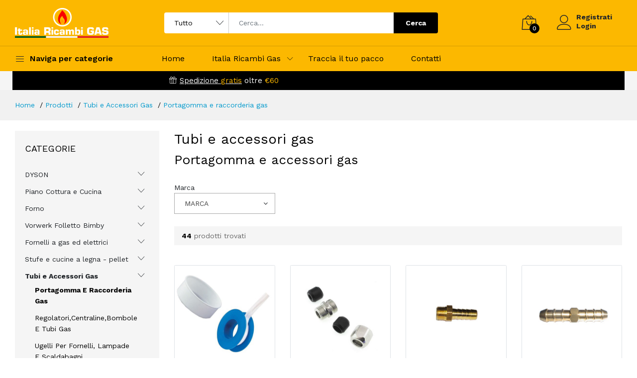

--- FILE ---
content_type: text/html; charset=utf-8
request_url: https://www.italiaricambigas.it/prodotti/portagomma-e-raccorderia-gas_5/elenco
body_size: 491757
content:


<!DOCTYPE html>
<html>
<head id="Head1">
        <meta charset="utf-8" />
        <meta http-equiv="X-UA-Compatible" content="IE=edge" />
        <meta name="viewport" content="width=device-width, initial-scale=1.0, maximum-scale=1.0,user-scalable=0" />
        <meta name="format-detection" content="telephone=no" />
        <meta name="apple-mobile-web-app-capable" content="yes" />
        <meta name="author" content="AfterBit s.r.l. - Francesco Chiavistrelli, Roberto Bottoni, Federico Guelfi" />
        <meta name="keywords" content="Italia Ricambi Gas. Ricambi cucina accessori ed elettrodomestici. Concessionari Parker e Campingaz." />
        <meta name="description" content="Rivenditore di ricambi per elettrodomestici a gas e accessori per cucine a gas. Pezzi sostitutivi originali e adattabili." />
        <title>
	Italia Ricambi Gas - Ricambi Elettrodomestici a gas e accessori Cucine a Gas
</title>
        <meta name="revisit-after" content="7 days" />
        <meta name="twitter:card" content="summary" />
        <meta name="twitter:site" content="@italiaricambigas" />
        <meta name="twitter:title" content="Italia Ricambi Gas - Ricambi Elettrodomestici a gas e accessori Cucine a Gas" />
        <meta name="twitter:image" content="https://www.italiaricambigas.it/public/main_image/" />
        <meta name="twitter:description" content="Rivenditore di ricambi per elettrodomestici a gas e accessori per cucine a gas. Pezzi sostitutivi originali e adattabili." />
        <meta property="og:type" content="website" />
        <meta property="og:site_name" content="Italia Ricambi Gas" />
        <meta property="og:url" content="https://www.italiaricambigas.it/prodotti/portagomma-e-raccorderia-gas_5/elenco" />
        <meta property="og:title" content="Italia Ricambi Gas - Ricambi Elettrodomestici a gas e accessori Cucine a Gas" />
        <meta property="og:image" content="https://www.italiaricambigas.it/public/main_image/" />
        <meta property="og:description" content="Rivenditore di ricambi per elettrodomestici a gas e accessori per cucine a gas. Pezzi sostitutivi originali e adattabili." />
        <meta property="og:locale" content="it_it" /><link href="https://fonts.googleapis.com/css?family=Work+Sans:300,400,500,600,700&amp;subset=latin-ext" rel="stylesheet" />
        <link rel="stylesheet" href="https://www.italiaricambigas.it/plugins/font-awesome/css/font-awesome.min.css">
        <link rel="stylesheet" href="https://www.italiaricambigas.it/fonts/Linearicons/Linearicons/Font/demo-files/demo.css">
        <link rel="stylesheet" href="https://www.italiaricambigas.it/plugins/bootstrap4/css/bootstrap.min.css">
        <link rel="stylesheet" href="https://www.italiaricambigas.it/plugins/owl-carousel/assets/owl.carousel.css">
        <link rel="stylesheet" href="https://www.italiaricambigas.it/plugins/slick/slick/slick.css">
        <link rel="stylesheet" href="https://www.italiaricambigas.it/plugins/lightGallery-master/dist/css/lightgallery.min.css">
        <link rel="stylesheet" href="https://www.italiaricambigas.it/plugins/jquery-bar-rating/dist/themes/fontawesome-stars.css">
        <link rel="stylesheet" href="https://www.italiaricambigas.it/plugins/jquery-ui/jquery-ui.min.css">
        <link rel="stylesheet" href="https://www.italiaricambigas.it/plugins/select2/dist/css/select2.min.css">
        <link rel="stylesheet" href="https://www.italiaricambigas.it/css/style.css">
        <link rel="stylesheet" href="https://www.italiaricambigas.it/afterbit.css" />
        <link href="https://www.italiaricambigas.it/js/sweetalert2-10.0.2/package/dist/sweetalert2.min.css" rel="stylesheet" />
    
        <link href="https://www.italiaricambigas.it/assets/node_modules/posabsolute-jQuery-Validation-Engine-499f567/css/validationEngine.jquery.css" rel="stylesheet" />


    <script async src="https://www.googletagmanager.com/gtag/js?id=UA-92551856-1"></script>
    <script>
        window.dataLayer = window.dataLayer || [];
        function gtag(){dataLayer.push(arguments);}
        gtag('js', new Date());
        gtag('config', 'UA-92551856-1');
        gtag('config', 'AW-779820847');
    </script>
    
			<script src='https://acconsento.click/script.js' id='acconsento-script' data-key='81437CB3ED2391DBFD0204363B2CAC5AA196E4C08447A05C705CFE1CA92F5D87803C641773099E5B887498B6C8275E8E'></script>
	</head>
<body>

        <form method="post" action="./elenco" id="form1" style="width:">
<div class="aspNetHidden">
<input type="hidden" name="__EVENTTARGET" id="__EVENTTARGET" value="" />
<input type="hidden" name="__EVENTARGUMENT" id="__EVENTARGUMENT" value="" />
<input type="hidden" name="__LASTFOCUS" id="__LASTFOCUS" value="" />
<input type="hidden" name="__VIEWSTATE" id="__VIEWSTATE" value="MYH2kDlLnHlYov0jDrwgoum2qpO//4sKbzzOzHQXMQ95BPFt4nI+V56Gb71av4HOtm/gOTde+wSEXKRlDe40ST/S81otiFhFZcSkZynDYiOxpQqZ7xw2KTLRxFaIysN0SLoXC8tL2ujtwwEdbBV45zuRHoUTe4iVzJiWqxgzFHPjcn5fAh7nS05MQ0YqQftFvtGNMn6e7A5CIIex39jfisRgdRf8FLZCuDBum6+gLegfO/rsZVKGsoWUTiqG6vnCQQvgXfqtkFWmW/XXXyYzZCD9A4lSp+8PILbH8XkAOKok/i3kDvyuBuUKGgy2bWG0M+iR2G9JaCTeh4R/YdBejwm8Ij4vOvBbPpybAWapNMmrotknl/epczWXLHebjCenHpG/5lMjUkJGLW41zmVaGPgnxiQMNhqRvJRGvq1AzywrOyKp3AWgvRpoFM0X0Pvi7zzqGDKIfUTuagBUDITYw7GhjocG6nhw8iruIwcmiOtAb5nFJ9Dm01iN3hQ3fjYRt8PrKQjwNDD9MPWMuJMSqth9i1zu23Boei6hW4m0px3RRNTYsgGyfz8J6vE/82gF8L1VulAStDHurnpObxQcCyhgru7/cxhL71/[base64]/UqtgM4HG6sua7ORLvuSh3lCPb/Ckj4wFIJcpxgWjurqGMgGAKpsbxKV8AIrBJiLXDOx+GBy9uXO55n4/whrEX0mOz/y1MdXNTLb0t19v1gTwlL/1VNIh14q+RwkTmfvJdncjhL2UfVxrnaTXRiKeHmEh7N9edzdpf5e3qV6dBxy2EaEC4aTVEjOJkFjfXo4sDoLQqGYRp63T8frwGMzBL84cqKHlASf+/[base64]/1aTJLhcLKko2npyI6cDi/8/3OG6wkutVEErb5nKpdhi+oQkgdJR+J+cSFb8H9u6wjtY5bYixX5apFJHLGjrFDXTTHPeoxcCKVWjG0Oz3kCYE1/cPaIO+JKkhLiZpQ5FYCHPmVA5rbkMnxy/35Re+F3GjO1kmpFrY9KwybZ6K1CR1y7cFR2yI0dfvRAKjFX0nN8gtUUbEkLstH5tmNTS9IKYk0pilH56O7GxgGYOdduX3McN6pJn2iSHgqAG4g9rZfdjW3t5ptAm2m46P0pAgB/ZMBWfTbj9JQpbj/8vXuf0oJrU9Knm37cB9R3pdurES1arLW0AUDOjuvsBaVFav4ruWNtsG1dwIhIegOMhHtlOleMPqjF4GjdROf7VMLQ2VnAHrYaMItqaAGD8I4B2S0lWp0djTZUXaBkK6wroasHqcJs/zwIlvKqNyFXJ9Ak8gdFAWc4FACcB4zKhKTxv235bcD60R61dqRPYYgmg7u6TjmYffHlOvovkQR7muIZ4LkcjKp4g+zMV5AtSNHNJe0s3YlpOGleOHlB/IK1uu83R4ZfHyQM1Cu9Y2LtWhP5fz4MNukhziKEUB8vxMxzhcQWL2ma7MOel4m8ciTalXDeJJjCZo+yHmZXZ33cSMAYNL6cRBhCjajd1hRJxNztYotmJ+caQwf7109DlO/oREX5C9ijfw8SBoWBHjp8p7ZzN+DCSNf4h/ekzpGF7Urx7bBnqWRwRpgDNu+QdVLC1OyXJSjPJJwsdUqjC4Ng3sj3oMbHBnzqpLd4oXh0RP0lEPSi5lHAApfK/gAB2leqE3DSQqzQc2eQ8iZiYvRhGoyH8vuzCK0RzX70noVCMkg2DDi+uJe5gmYUM6Bq2YteOnUuJWxyAvPbfwEpRCkrJteA6uj5R7diP+fco+CK7eNj/dLF43xnte6vr9UbFBvc2KmcCdh74+wmvpWg1cesHtK4UYI56JaaaYDOkPHn+oU53dIPbE4qRLhtbqfi8RTArHDs5dd/2g1OraY07bdCg2g22YPpc9rO57FYIqIaGZjJ885/2HgyJrLx6PNQtcLFAag2sgoh4h1arHi9t3FQBoAOLjBRXYNugBMiz+N+3ziA1LoU1I4YtAGkx1+1oA3lcGJz0PIlfUYdRoowz3/Z91ugI4ZXhWKunOyMwn9ppDa2Gg1RWVY9lfac/bokVKPSBNyOo/WRiDfF+mf6klOkFF0bpiMhphn6tHzaY/9F/y1fNhg4FOFUbJPqTPWPFrKsNLipATWlm3ilsaT4XwYgNylpHsX3EIgCQlAT+DUl2xBhlz39aAnhB46NJ/XHxkvSbntxtFH++bxbZJsxmr7I7s53kKeXstIavufQpZC9ZfqXDm1JTS10y2HCTKmbPfFMNtu5aPSqVyL6G+btT8cAnwHzaLhD+kTtWvtbSzllA1WxyVP9GIwZugoitECYPOtApFG8SFBCF5n7D8MRDpJZyqbIvZQRA1X9IkLmHKaiusUs0D/B32MaNvVIQmdmZixFLE7EJR8qLsij5LXvt1B9gewscbfrmtolSunNKb3mPw0BpCZETurFTC0kGUudDUysUPJVReP0sg/JLmOrYfdjO/6aTFKpj7YA4xL2cSNXTlK3qR1QpSv/lQ8GEFSJ0dPhnHQwhxqBW/RAnxCowR3xJXHLKolscVo+fKCCJej8Quh/FlUQkC96wLzNbHQCgNq3x3MHvZldyH74E5jFr1TB8qZulT/0Tgql+eSMllH07Zvx85GLyGju2EhE2n1RvB0KL1yLkKT0YBSu0z/8lPHcOV/xdIE8Wdul4LBVIZMHWjLZ4faYtFsFknLq+R0UktauGoElnXWJnB/Ox6JDMHx3Qmf92KGsiMsIgeggztDzEvjeJkqkafhmukjOJcjzwGotmkqycSeDvPprbkNsFY6Fns4blxhijEvWpza17DzSAfYhtnhcgsoOAkGjY0kyw6QueVhmFCPPgWjAgQ/NEGCiVmIOdRSuoNZp2YUCJ41w4pP9WNMzNsEGXjl71C+UzX3Tr82FwsuZ+9/0LuO98V7Tt+3vLSxCNcZahHM4SMeUvl0TkVUUPmQmkLDPFUdqAFUBsjJ6EQxDVdJSidP/RqeDtYsnHDKGEs2ll8TUjkmctN+jJ3IpzTd+uETIQMFOXCuee9XOmAkT6ijBINFmuqLfJ00ZdSiL8Laiku/+HqA03zjzNAoAVPMnu9lDfNzS1GdjzoujAUVu1TYCui9D0553creDzxAzXhByOjzZ3PFzOsx2DUFfa+7WZ+99+yDP0AsYj+tn/VTx6J38b7Ub4C0KEjX2MtZnZKs0ItIgsyRry8pwNPViG/spOqExgupccArdZeDQili5jdNQj137GITFwCCBJsQu0wTCFjZxp5+Ij5aOIxG6Vi7KVvLkhvq86QqNPouwBbty6zM7DMGHh7uX7Vbv5A3N59kYIF5zceqAoePb1n6VVyF3WvwywNi21hTwW8VHsPuZHbWowqOzTm+waaiVsSeFa/yQ7Y3I3/sM6tao0cFv8/lis0w4W40P94aCOEQtmJrxtlabc4ouV+MT3n2dlANcgcpUcWLbSbHCTnhExcMsA6GrRldNuQma87sKrecWFJQrdpK/[base64]/d18xXlvUtTFJ2OPqO8iAdmyjW6QG0C1vasI8iYCQuS2IK2Z3fV5eECQnBsuzkR9UdGxtPx+78bDXNbY14OxssylChrdQ9HS6S+a2hz/Jb8xYBO5mDL9l9yJbs7t0pCwT5Z4sGZwILSeRo2x9DiMOD0dhJLZz/rVJVA71FJO19doV/dzjMLMedXvFt6C8hhOzl48b3DkUSzTzvoi2IFMRC8N9pzL0/OnNe0AqW2pRIo482j+2QTWXA6WLypjAjUnNJ0xQbDCavGPcFkONQWmTZ4qdowYMVnU+TVPZMbz0Iw/+phwRTabiJH90JIsB8JEHzphtvxr7jJrig3lNXS0POKG0bMNGBeS4s7y8hxLUgX7CU66XGdKQHfBFN6gW2/rkoMxIaxX3KvUullZz/btJk6sDv7nmnJ2Ljbt5buYG1m6m7kb8YY+eKDNVJYiirxA4NPez/dbqB+N+ZnG26V0Nji/8K/[base64]/hBQ/1ErT6VqxUNLQNsJFU4Jv67GHvVC03vdKEw0sWHhgaTGgTUTe5xzPFHbOeDpH+ZN3mbuGgcgfkTZftJQXj4qkMl6CMsnM6fszp/GTe7jo2UK9q+Xe28aLwg1bFngi/3DMjGuT2CU/dZBgPSTQR0cNPrEGCiOXexLD0dbyDE3UsD3GSdSj2LbonpWIggZxNrSFei+Y/pr7Ctp2U1nwxCDpZ85MKm2dXBTdzx+Yrn9yNUeSTD/J0QUbqyqxxAVlbaGkqKMaq8TqeTHZkrGoyYh/p/GZwDTU7JELyll/qc+jzlBzy/g01mY8uwONcI7PdY/VcqMwZVwPGIvRjXxf1FgAHei2M8c+DTcZZegK5A2HJrMZj6QSSNP+M6nBVot9s/hwA5WyDcrB5M0w+wYKiC+ZvqIUXj/ZgtAVHvgD/3HnG0FSfLxl7nH+1v9C6D0I+B/Z4q+kNMVwlF/mxK8koanuv4hTeQ3yjPgGgRzFAaKdOiTu44bm3ebk36jGVFv8Mezx0jSvgxelueZgwQMhNXyBulhkAiVaaTXAN9YeLiSOp+mePFcXMAAh6aQZY49qR7ZsaxcWuelzvosklqaHBsrXapNrDMRVWT2Es/3k4Q87gmNrQVIujh9RvPGdB77YOrfSsHVIz53Rylb6WRm/NdEiVYioxTTiUuHnqDDKmg+jZCwpUf4QtOXypTJaC/FV6hPILvuKSeemTD5PL8DWMohUy4soFZiMC+EGue1Wy+1wunw/[base64]/Poene1RDCGzj4CATf0Nz3IiT6//ou6o1kD5NbEu7bzHMMdC92cydCDjdkG4M3/2GX3GIyVjAvLHR4VGedmQJTak5CSKBWKxPO/7paJ4We+4nwg/cDXlxpxfQlGO6ZWzDT1Z6RaDMXbBW2egmsTK9S7DztHO8L9++L0/VSftsPOrQMgy3VlTjE3synmSLdxBhA7wcoDK2WaLWYu8cv+OZh6E2S5+AK380aHiz9RNOk8/WwhfAZI1vswkUlRvd6+J81KV5TErN6ZBbXe4es+uqAgI/L71Cb0SBHbFUQZsUetkAlB0UNDnAMMVK2hQqm5eyrqjHsWTUvChPWi5Gjyzev6bk9UQD1+JsRPuIKUKJFalEGrg9iUfoRItmlZMhR3t1ij9l+T/K0nomy4TVuGDkvgWy5XOCpBQsc+/c0o8N1YghZ5Rm2faA5c22M2MnN9SiosThK9x1lfCPbBTpc75Hf77qCbvevyA+GBBGnBNNSi75L/fwpjHokdRyAW3MCzwZpn7l4fWWg/XxH7hggUU6hQFGmdWrJWBg7dW5reD1yFEX2p8isdn6Cnc8DAn6B5tRCeJhg9iDW1mElI3M4GZgYAteLGlz3PW3ZRUjwawMqeoRDyclzfzqzG3Ft51YoOZeGcDysdVaAn8KNxTdX19puZqYsUKdJYn70Moc1KnQ0jbleafxuZmzIKOC7x/Ortdl6QHGvMud8/pqW7KBaWIAjKVILGd0PZ+SUIi3Qd7a/ZEvR7RtmgFcvDn7XC0KMuUdwF1lXaOAAxHRI9fxjynou1S68bgf0qTyRpM7G2+HeEBGyoG7BJqHTNrL6YwGa8WJKVzVs67kQAiIPLt6AnUT14boGr3fkb6hemFJHaMdXqyyZR4uhscx9lrDD0sRzeC9tYI7TuXqvc+DQe1TT+CwGCGfgd/bcOJVoAnGujR8CIulqfnpSGQ74TXXSba9bYAsufiDTVb1sIC0SmbKwwIPMHYabadMg7YKVzswKWUmNRIoxvtEBLRHw5/H+DBsG7ZFblagZCM3BzXZ64tAZn9D0BqPt/[base64]/FKqEWd9QKpOxMsdLUnqmzEmqrQk+ij3KlsHxivw/qVPDDLQLYk5dQt/k84VmRU+/yqfnsy3YgQe6dckrtlslEyAkQelpnOpzkYVZ8Wvt2NGIOStq3L0FgnwZz6ouPXywO/kQsHxJKoxDgtXOJ/2ShXfesO450mkDJqWgK+MzaqCpv4FQ0bU5G0u/sC/jkDbAz19BY7Ceqqe7WqO0uuvxNhcVZRvtjE/IQUVfZvW7kH3AZsSWt8aaMUOOw7P5+mkJ0IOyjpMrL+fDL+fMv6q5CVMHJyI+8NFc6ukJ8w3wndgy1F34O/O1ZTqZLkfFsikYE6/SGyt6pnLLT1gPS0Xl6lG2szDmaH2Zx7bEcugCzFDInZS3GI1V3qWoIJGu/Gix50XOgm2kmeMeNzO/uk/LEK2XhMfY+nEn+NMSAWiuenTzVskzYQFZe8GfoFB9Hl4cGswjKYLkVjntJyYd0QGzHxpE3EwyNMeEtOIfoxFeLD5VqkYm3RgrR+FTHQkHm1oluBJuxOXf0KSI/f/EUgZTl+an3Lr+Z8BIi2c90+EwXjadHu3qMreS7IMMmAJChA4QUnFWPIbJJZeJBNgIripU9VE3rRfhjizHSYsbaYDdratAH0klZKD3aKZeHAl4VLoBdG/wVm3TJd6utaZAe2tuggLHx4x3j7HCSLqng1UDo+r7fR98mMc3NnVPiQebrItqHtA6c7ylVvgowu+faCA2p6tM7z+2ywfI7ozfrYaWH+gY3ghtt9FawV/Sxl55K922kD948oRmSw1gqiVP/LiKmuxfVdNF/AyjmzO8xXIRj7FL1MfOVa4NEEdjI5MF8NUAm7RPhnNtHMFHGCBnYQQPfqyTlu12AwIIi8IXVqEfIr0SYx8WT9OQbqlZnta2WWqaqsNMBDBzhsD+wPS7QfWxZnBVk461EvWqgvxXsXnJnCVrcziso2Iz/khWorkfOl7c9RkYp2aHTNoF6p8xUbAp8vS4txM8ajPCdlhHD/Qim/POqtKOS9uQ9n71Ju7xCCgd0xtiezhvMiVV5/zkOCl3UUvAnQOiYXuo5CJnaTYDI0m+ou/5MNf3YEV+2FHGfJ3ZS55N7onEvIoMUvSlpZqwhxNIRYs1nS/FI8NI6YOIb/TMsfXGKiXEs/QcWT+dGy02loAwJJTUJ0nvy3kv1FBybi5KcDYDeY6ScNkCr/JjIXTRqS9dibCxQbJTxJOlRhFTh8GbmIWnDt9VPvi9bGFgSkFq2GPhwOSlVhToQE91k43EVoZibyglJgn1B3FIWNUJvDEQKL3ldCwsYeXX69JjYYVtqJRVExm7dldZFkEdmgyu2j/[base64]/frxVxSXOYxpy2n2LB0hJNOS1NEcLGAD51kjIbR+TA0YDyuuZN4a7Tpxl/ZfYf1iIUq8hoixNahSwT3BUIwmHfNdGo4GAOy+0PSRsQyWjBeAPtTbeEQ0jPF5M5BV3m1icZdtPQBysZ+7ysow4mvwttKVxR7F0DczqrBXli9uCRmcbbSZChzm0IazRBK6gaCJZWbpIy6bj7/9rxpv8PGfS2Y6OUkOXzlHY/mVe++zNc8CzgVqn9RCM1xeOpuTUVKvZC0Uzinf7l4tRVBPMQg+PZhgpQB4YmbhbiO02pb6B6Dq1YCZQrVfKoB9wfmJLyBQOkoSIALb76qDyrLHgPc0WVZTbTqrErnfMj/xVl2JPZwFQakMeUSd4Cg4DRyqC2Kh3cjdFZoMpuZjVEDwzVBBQk8VfckNIBhFLMbQULP4Be48EBp4pkPVwDy0blJ1XgosQt3oQFvMB//CTz4sDAP4OUXFTp2xPKwaCfRq4C/yM4SKkt882c/NqQD8lpqx/MYxThkLLaVXE1MQObxuZ27uqL/tURftnu6tcZZQhx91nXnqquTOiy16XeacPLCUSsvJl/AwQvfChlemRE6snT18UlSjHh7RN2IFCtsY1djLkPF6utIFjk0XougZaHjRzSRM9EU671lMjyPRQoB8tDgdzSv1UYX2zuGpR5w559G2pOn+7ut8Bett6qVQEZzmsCASFb7OK7kAdAH2df/+t0nxLdQ+P5BIU6z1dhW7+IRp9tCTlsYra2ue9supg3/GIOKQkNnSMDOr/HLleo+H8Tz+ErB2PzeH1Lod6Udmyeu3i7VvgaQ7DstMbrt7aJNQ0IM3AxeZ1Te1vAksF0tCkah18KuHGXNuvOJvzJsS69owX3R65M9eHP889YutIvzjloa5NhFTrCvaBczMmT8s59hKepXpFJsi/9QvYeySeptDGGWBgATZBQCdOsmKySVODKFs3iFkyIxTmC48/kt2qrAw/Euof9zcDU11eC7IF2sNynuArIxL/ydzexdNDDm1ltddK1t1DoHACtoPHNFV0cGQvpQ03fFxWRExyLgAxJF2FZin0N6F1aSGh+tGI70WaNhQyUT9bPLZWgwuHOneI+lUhyXcYp6U+ffGM7BXmJKwySK+9RyP9CwHy4BEbZzvLSPWqWdDxN/ae8dEtEHTV5MKw+yZk5Bzq5r8ubzZ/7cmGDoIVEZ8SDR6VNVuwNOXBfaouEpjoxTLftG0PhvXdBdO+gA9KvZyHBxcwKQMqyK/xBDii+/p8Ti6yCxjfIk6eLWRbrNaTtSM0KhXKAJNy90XAsVD8b1UTgyo4GhFTKS8peMeXPuMZMse7R2f4AHRQC4fsQKcN03pcKNvK/oJuK4NpaGbTka/5i3DY7Dq/2fyOcyzKotgl5RNAFWDZyR8ePxwFU4gGzI/Dxx57sze0P6DJ/diHrVPPhPTip+uK62m/fzSti7Rd8PAa6gSSQbIs4nBPuihO3la+E1OujfnbWwtqgQiPEf4IplCZeE/0iC5ohJhSaOT0zCeHFPJsggaCC7goAdbEvHo9+h2Gn1P4Xl+9leb3WtBqltdRUimh9CZJn+R3Qn60Z2PUxFhCEzk6r/KOLX+ctbRJ8BVCdYuwXz5Z+eUR4rN7jSpmX7yfmAoij7xCFGfBOGY2JwYlSQTSakRd1QpxesQfi0w0Wrl+f8/7kJKucwCi3J8CsFdjwzEdkOOI7njSJmwoMYeOkSXQcmJcLb9NwQ67ZfWG9AS5Qwgs8LCvP2OZWhAkn4BpcOX8JJ4CTp3xsPexd0qJMnitT0FzLmWMxBNlz5x6fyRkQpfUHQmNoBct84jgumeTr9cZS0Sl4akAIJEph/cBNvm08gNHhCXcCScFh31HAvOT4Kffa/tzZ8Ip6rLF1I6i81KP9AI3y60uVQcx6TuTIJ4hl5gwJ5py2A7DyrYpSr3Gdug9tdVFCBq6og3ZTmRutcrNWNHFRGZrkATcTC5wkQYgLdOG0yHtu9/I+ByhZdYRfhrpyf/DOBS2zYe/QZB2oeThax98xHBHrq5AlHcm5irzpSgFBrn8gwAU90QArgzW0Jr5BAcrD5Wkfvb36ifrn89iQcD94j+FLg4yIL8+8xUqJKKYJ4l7+pK7Cyu6glcV5meqqunmdkuT9tdk1Ri3Czd8ZwU4NxNZ+f/tkM+L39T9nqAeF1JUcGRskjE7Ir2wK6Xgq9m3otGQwjfsus+y/FbtbtgSkp2eDk1QUpwHW2lRsvdkOo1vb30VZCtayW9J0zFGMi1eU6ifjbf9vIbehu1EawfmIVkcZnJCtSq0BDNk1rDNL3zjoMUP6ad9FIIjzU921+qMLmGU5CmDNy3ozP7wMQ9xhowMXp1M4/leekUqHHbvdFk+l5PbUZ0+nw1br+ux61Nl+KnGTlgH3PctsDpkBpn7VH+1YimBypNUqISZkhcuQrAei4Sv5TWPjki5oHiii0hXGBspi/GbQsRoR9RCDUopXLGjM+Wd3EA4Oq0lWqSSXjj+Vov2g/[base64]/wk6p/Ov4McsHcu901RIaq6alFtYTlHiUON/XXWoBZeHWfl2zgtCIJHmW53zxEDHx3UQOK1oQXENnWdgFFC/MB5g0uEmkoEljnZXMtMkVlJJkoT7N3vZX/sh1SKl08D2pVYuur5F3UCioLnl1giYlRjBo/g/HgxRmKWFc3FeUI/EgD1k7tNxbCE/CUX4U8ZsLCEA6yZcVk4O/S+P23WgBH07E2J3BFhym0qe6u4XBhvVoaS0ondID0WB05XQfHNwgiavYtqoDgtKX+/9xwZvxorQyjmAUKNFr8c1ijYmfbDsNRpu9KYNh96OfRh9Ke+6Ch+21D1aZjIeGRXrbNBQLm10exs1ld4hnzy3Ch7E0e4azN64k09jYuw9X5sPSqqhSTDi33RBEpiFxJRbnPcrpKQZccHX3K/tWw4Pc4c0hkSYwHp60SdJRNs8RmU0licm5BUZTq5aS0rOs7e0TuGHnlMq3X2DjMbcZnRAKIbtb6g6C9iBGGkkC+kAWKjpT4YB08Ij7/blKbRwVtFnU14IP7WekXX7f/N22bvmgFwIiYGBZc/zHh61505jWnnhPrWnNV5Ju0jVj89csfsQxMWrFFFr2UseUlXgufNHeCzrqDg2kuOw2xrlacc0Flv3SZV+dGt4rX3fZUzsmXnIw1Lc+ILfxxIhb2brrfSbtxM6tLEmfcejj67tNOQftt0aMhiwvEPDL0wK8MNOh9qNAjVLl7oaS5XSIxaddAcjVwoPUIf7AS/mYuM1hByn8j8kVzU0DnHRCTQwnu2Cx4LsiISHjRoZX3q1+c0lB00ftwt4YPZG8mvVZ/4kT+gcBrOmOvDhwwi45lYPTIiUZmTQXeCqk/UsXUd66K7nYiw4j8o6N3ygILOyaTKVrtMoJgeMFHKR4Cpw9eugwfRApDleMNlYY05zlq/Sm6S+5SiyIqY3zpYPtiqqhEiFIjFXtOXX8qdRG8jrFF1+e0GPD0shBoUtcmXm1PQyQwza669WPXiqdkg1IP3XAjk5MRC2F5Vc7pLM2IAWbGqx8WatP5Q/[base64]/jia5OwE3eNovWo54N3uQXChQKiCH8OjkWKLaJumoo1pK6Zi0fTEafzygtZO0qP3URuWhiASbmnDRRz3Yy/hMFMVHb2LLEtBOLrbZdpDVWHx55OXa7xH039a7rFojJ/Rr/iATTkRGWcFnPoIbkPYmz57iUEOWe/HtywUGq5CP3DdpAhOIrc0juDs+Sq9PC0xMJW+XebZuXZZVgtDQwNQnS1FAmnNfz3pK3xQ+NnIiPZdLWpyijc2zxivsJ270x+BwFT8xQ7Sr+U14nDhZ+E+yodHXyppHa0ctLhxEuFz43juJFhHnJk/vPqbtO9bG9GJuh/Yg35lLZEA/ZrNNwhVnKd94GSFdIKtE+6QrFER3bv/JL4wgPotz72cbL5RXZ23gEX5aLyZVOrBpUJkTCb9d6bF2dYB41ZnBCzuyqBmM+xUUdfvZ8fkqJ9NfeTiFaRtML37HCZSj+CNS/MYJA/3/[base64]/mAXW0x8hw1cIggre5vH0dXTDnv642PzLJ3ICuOUV19EOyK0BWYS2UsV9G2IqkpJpJ+uOm7FQq2Xxc6siuMA7CNC5lD6SYUmGa1FtsuglXCGX9g+T9FUzJYsiIVH6lFIMrxVNRXzmII5KWES+WGfSKfePy2QnAKOWkCbMcbI6SYUTtEL07SdgTPQFZd4z8Ih9quVNW/r7HLkFq0NFfiJPbggcgY6ZeC5Nse3odfy+Pbu42ncM0KSItIjmBQ9xo4tUM5CgVcxsKbHCaK74VA3XCWADB9fVT+9dbw++QsSgHdtLLXvg51u/[base64]/JcN03BF6ytoNub6fjyRkK8NPqbg6tRU8I0thGoFAAU+rhedHw3OLlzgLYktG0ldi+/CA8z1GIFzoca1acHRFnrhIr9CQLf8+yttbsmXklNJXrbGmFx7JVy+ZhRMMXOxM9/cBRoGfPtuLo3IvT/RO84iwREV6Lh9JdlmbGh2vduZlgnYyYrPDLzet91cxCVU0gFuYhpu6S+idJyhLrclINVy2QJ0U/45jCC6aPePDHjUdLO+0S8EKUwfPxY8+hXYwi+52btsJuhZd9LLjNsOxy/WZsW/Dj2dvSXThzAFUfiAjIR2sWXWI++xKznzMxLNity9Hn2t4SvtGSIm91fx3KZHHYtEtOcSSEi8TIJ04BPB5mBeZOx/mQjvWklpnTs9MCipVxtJbGmHBt00+tl0+V0donq7dSRZtQ64sqZpfWK/[base64]/fXPQfNhfR/cr9yo8HkFhtK4XiaV7sS5AaZSMK1eJJVMAgkuiSGGhn2gM31WdTfZJAbYYg0/1ymaZDaQbzOtrve2n6kdV+sBuZ44Bn7gSKt5YVUM1Q+UScIJP+nyVNuj//IfDS0aG1dB7tBeqEQYRfFYGeOIq7Aiyn3O6MDolwsip9M/c1QxebO1pRf2bnsWYVHKkwBQrJEa93lFPinc4rNOoI8yP0nB6tpvhAt/9OLm/RnvsFuiiEKRLIQBqGbfgvtnrQzGCNGyx3rHcNIbHHrLnGDZ253bzTD/teCDMrj+tmGO/LzXwoZErQ7IRbFXgJWXmXUkXYCgkPr87b339oHhQjfQtflAB1ylFfHmjdzBqWvP31r60LD4dt/tp0IaUtlSReeFG1F4liRW+UF0IivIT75aVXfJ16C2Xhdbp+DUH69dHOT2Sh1E+zqbx90QuI0ttvn63VFT0uXzHeulEPsriUqsaz9f80w4DeJvv2Q5RkXQFq9f9vAlBlTP+K56VGxVWqiH7aXbOwKceK/VpsYCw8M4r5GS61A1ImTv5Rfchu/nucU6ILyJ+CEhve7js5YMHj8Zidjcm0JOrI+aOb+5Vb1kYoLy0ajMJUOIqQc6zG6YUG+5XMRT/sEKdQlubAilqRCJjoQCy7vdz4kG2jrM0XrPkg1YMz5cGeLZghdoDfQKGyohMo/rpvnwlsqPsJJ9wPmaDJzQDFJu60W+9wX0ESPyTB32XBZp8D3sMbOeVbBPTPRJNNYs726P+1Ssc5fTSyN6pAHTR5AYXbjfh7dgbtfY2wkLWjgjqyjtyeVnLk/RRNoEiYoRZxufBiGzBTSKsHJMW3kAQmdyWaZOqGWpFDyI6GB+Bgu5wz8KY25m1KCx3ugbG6VCvhacS+3M9F17yFGmbeNWRQNAPWToycrhKsYlukjhCIbLhK73+EVirtZ9QpTuQy1npjqV0fiJBUxcmg48cZNT5q+GE8p/IgSxaIOfPbUml31frztMHUsiyuie2O2bZ4D4CJGJ7AQRu2rgmsK7ml1+Kexacz0lHUSvCXhyox1RLyJy8ynRu3/P8G4HPAWmb6a4hBJ2XAR26aOU0dkNmdXwRZ1lQZI51QPx5sYHtBlXRt8Wz/Jq4oRUJ7jScaDjDdILhtmEQqPZQTR7+Hl5nvxJ6FkOfJTc7hfBNAzEjFggbHqWH7i2qut0Y8IslZbV563wb9703dHejtQeZEx4KboemTsBBkgIVpwFCFx4jQFgilQbiFYId+Sm0HHaE/6kGrdv6TIdkO0MqSn6gXGv/nu6GEug+8K8chkRtKgcxu+ywCDB3YXFU3hyfHhhN5tFd3LJg/UfUTWAVkmcqkL8+/1fkivpO9TmuX1HUk0gLIqkCiOYCHbRNqX/ImjsBipf8iVO9W0bNp9cfPBCAQT62MRwoyoKsfnt5BrVKq4qAiiGF5UKA9s7m6jhotWCkVThZkZX2dvOMnVEcWA8gosB/YrNa/cVcKbAF73txkdy+1ea4BnuYqOJLoevGVxiRp9gBqoVEnijj4SQ2yrJhs6JA5HPhJwWqPXfsXRy7LFR7Be9BnxKvsuyDTOKtehbl6OEOgMw/x9joIMnuyCLdvR1lBLdWamASOK66dG0oHuWQ2qUbpEGr4bJVweiL5w0tPw011uTelmZhR337XxsdfbB38jQwxF/4zcGYUcfe5C/Eli/Mpf1n3tjr7t3MqG9QixOopsV0HcyYP1QOd/Bw/kheer1/2VkucXnMRWWgnxYhihDBAD6IO3nQdtavhS+BYcKRq6NCNfA6ZNnqQQ3Q1MlX7SknJc76FVU8Ss874wycluQGMMAHB8Via5EfI18PSSohdy8iiTuWGr3/5+S9wGxvPGvYTs1VDiK3cbLP2AXMznUw3NyG74JPTa7KTBrLcrFUgFvFYLGj7yE8YSgC+mRz3LgjY/2sg3LhO1LNBOCSlO65qobAdkzqpKQmwFQ+qbzsRMpE2kYgGbetHaiHgKH3jtdmipFIUjeTFcFszzSDul5K7u61swjF0JfkycTRkrf+RL3HhM4Em2HJATd4R3UToh1DaVaTU+/Ke+S/zIYTnWOKhpaBEqkSEddYayXh92n8tA3PUHpf0K3VT7Pb3pSpEI0FV0jfCyD0twLLOyQBAs/7PRl2BlQHfYqtR63pUTkRhIsu4eBzXtGeFmZVUQV63YUESgmlgPoaUIyO7mC5PR6xb7rWvZHv7PsYzwLV4mUCLeRvBhG6h5MMwsvOUPhSDWRbAt/0GIMC9rBGf4lxwhQRfH2lCBn2zHbUr5YYkiEA7fFvkiHN0o3L74m6cQ7TsCV3c5D6015izxf6nC9HYbenI/M/H9/tOZtQfMb0VyAHS2QX+3iAljhHcE0XpCGuTTLEB6ZvT+rgTCwd0Bfa5RYmX7ueYBr8QGSZA8mmAa1OW7hz8dsL5MfzYfhLdE2X/0eMEmAyxJszI7Gty7RVJMQpQTwHbAZVJRz9BrF+R+PmYPqd9R+Lvv1rs2FF8RcBbjU5ZOWYlp+jg5y0VpIbPIIHCw88S6pMYDr2m44SSRc8oqB9Os05Q6kDtlm4AdjSp5GVCfc4+Mq/XCMdGqV50nBVZ9+xf8PpgypaJod2MqUere+uYAbEIqpCCGoYsZ6tcvDyRIsBlPYLPzSDE8G72d0wc0sPJimhDo1JpCYUA62xsOZyTZnwuyZXccMAwTlvirglByfhaQTeYV2bRay4nJ/PH160XGORF729uEiDLa+tL6SnWV9A55lCwBE2xJUmH7yNjE1acUTH1LmCyOr5SfjqGfjQhXbbnK/VRYqIkmRtow+O9dJzYUMdFPxKBXTNV9P6ySvSWE8zwFLKKJqnbS+C3aCrcIn6UGHmVglQWGApqVYDeFvZ6AT8H2Xp651PXSPXo/UXpl/B48qj5UIz/66jzPSVo5RbmI6q8QS5sOAI6SgJW11R/Ucp1mlfvuv1wBM+HuKk8DRrPWNMKKQD83DG+UwpBgjLK6Gh5gEU+i5x5r+OuNiImlNKsS4mGTPQwB+xjBQ5D2kStbltdMFj7GYwfewKHYXq9zq22cyixMM1lk6gOBjJOQLu3X3N/7HYK0zFaGqq+2byjDPsry2RHs+FcuPbwg3p7VJuCziv99wx0hVaVLsprYQV/ey7CChf1sl8hzX5w8WN/mJXF2ZNZzbDfmxtR9vtTRx7r1Q4fv1ijpgmOsBuGQ+YQZFeyuMqglCVqU+3NI7wpR9DYyALeOazDh4dEy90FbFY9UM59KTKrkSsBO/JiFJPFUh2KUBrkm18qWcqQepn/[base64]/2pKuzSnI3RmJkNgpesaQAekJbAq1IxbboeR6baKYGnEF/gMl0oK6i3qn8P0LRIydV+Oia3NZM0+uTbkAUHZ/mFPo21iO9eSn1fCkCRbJ3x4jTQAEBVtZIl+wAJvGsbSY6wHQDd7stpN0FHnSFCP3xDJcE8fU88lvOaK7z72lCcEVIBHbgaluRHKfth69rm9ElcOoVij2nurjdzrYX+Djh0V5+b96V8a7OM4WRpKEtsCtJi+BtFxTOn/g+h93zNM9Y9KWCu+ir3UBEoXZqJPDhKFEdC5QG/WnN90C3wMIH4RCI5ibZKxUTYV2ONZYq3WZ1kMnU/hiwiJfMmh9gq5vE21/4eX+4/k7BVp+NPnWVe8EQe8mNLaDSEI52ncsNlOcfZUKlXfVBo4k+yjzV7QjlZ/jumt8nq0CBK9draXJkhTPvnNzRsput7Hs0Gj0s6lNfBA+ri5N7sFStGg0U7fbSUMiwgYDMZn13E8PMm+0nIFdCcQ6NOZn1/0nib87R9P2gmAVqffgat1+zHFs8TX5wGjVtYxO6LI70yEoFWyATpWAUBdhmUoi8I487e0TprzNazMnnzYPZjj4/75U/Ea+QaIEB2t6RkwYumUprpI+CxhzTFRsnvE5XN2aJ3fRy2eoCTODfPdQ7MV4Vhy3NXo2RCFiNriMlkPxeYLQg0Pai42n+PCUfrPpVsjECMKvmD1ixVxcjpBxGveLcwR89+jLJPN+iLtqh6du7CGPPLfihn7imuAs6O5KSobv3qKgzSI2K9/MmBU0A+M59eBVCAagxJatIXQVwsHAQt7fNHLjQRqaC+WPd/B9W1JCFFezS3G/dZm9Y6kLVVsTrhBvzcvFYRmjqIxjzeuyFB8Yyh/CwZuU00M9QguRmUpYJbfIqI2pjV3F+eM1EbrSE5eNiwPzput0hM4b3/dkhxWZZ7JtD0e3wDZpOBknpto21RrTntDyDM5ZAXl1C4PPZyi7V1+dgAMnZs+Rq6dFWqt4PYlw5Hz+XqPKV9NmavnUzoHXIm8Xmns+9c+6J1VycXOsOxyjPIhAlBdpPyOqiV5/lFzwoxmhJIbE2Nzjp3dBusRg+CI6+fE9ZSkWWh2FZBwwTKLeG/+4+JMO1Ej7nr2GTi4wO1yJI9kLhG2G+t1juIFDT/9cUkwNSjd4QWz7aPIr3d32/1VHqUxNzWmkIwwfSXvdNNgPrz87qwl5w/Ree5ugUvjMpmy4MPgJ1mDUeU5gd2ESm/YKuv4c+KWKA87/nqXT+eMG4WKAa59t8LXKMkUOvizU7m6pQc8x8ZWTNw+nmJA7/RR3LH0JshnDq4KpqqTNo1nWoJ8DfCwHEOWburyMa0kUfRG+Y4kU3bIzdrAh6+dNYuozsXrmFRPd9pmb5/yb9pEU7snEGbEtpMt0L28B9S6/HqIYyvxAWJTW1sMkaWpHaqVboQl+xogKXhHmU8eW5sYucdDza2VD+wiH+qvhptBNXWIlfKUEnyBYKR1jfvbPqB06Sl/GxGkGNL+s1om8cZU263SdpjiPNP5JGcpOsCISkitb+Zc2RGMks1WD+nGjXlpGXbwmRDPmcnOWPbHkG6aITgMHys9EjKkMhXzgAvOXKKYR7nPTrkvHwiWI+suB//2EoJOc05pVpBbdujHqT/tHSbbcqPa7cffJGAX6Mo+P6OuXUwOKjK+HzYUVE/zdM9nQWPjbu6ckEJPAKnmrRSzt1ejj5fSfwp/kTcA2T/w2//ancuq9bFM6KW/pBCPDc6o2/oAg6cmgHCEnOt76EaTlKhFY//A2Z7+ep/rs2ORW+s8rIiTC6x3c29HUKojfploUTlmD0XeTrDQmpieK04Nyx6oKE4MPzEZ7Ur4ra8Z7CiDs14fpuBsDctJANTT8tFz4Q/VPnErDpOqw0d+0MVJXTuvdDG14AYE5+y9cZyyliq7ndCZMjjQy3qqj3MHhAbYAB7J/z2lAVgCnNqjT+D7zOUyDQT92WAX3D+UVFecjsu9MAYHtaVISwioLbOpWVhTyZKF0HDS45J3MOqTG9y/ZI52hmU+WgaEn/QaEdroW/[base64]/V3ClbA0DitPOJr4HBgKoGg9KKq3T2CHrUTbcJs1viDIW/+LKfg1Lk+F5U5wtdmkEO9/eoSsB1GlRIHpZjDUBV5W72wok4AOHMsGhNG2zOzGsCv0IA69bT+8ykJk5hWqBTCB4CO9o7bCXdT03plxjIUCvTrW7tyb35IpnQk/rMU5aNSgcCXtLpWXbdVJLpmMJ5b0XozWQkbbOjeWwPT9Y06iQNUlwo4Q5e/4pR5Sp/vMj9Vgzdga4TIpeu/TZiQf5wV+7OPabNgOz16LvlEWYRtG6Kf3DK5G/yRI8pxhsPlT/McBkDkoG6GvSGdqsFAFp/GIy500W+gPR/VTwrkiBQcWy0E2U3FdDsanaSMJPGo0yH1eAWiKLqTBeRNaLmkHLRzfsCcafVyvH59/swaVyOe6E8c+X5BFYAxfAm1YzGxLuI7ro8L5ma5dRGzbvjd/bK3aI7M8DqDVb7gU1OYNeLTyHHwr0eUrwAXEhJIRKe25yafHS7TmWeTlut1+jlKOlY5ZgzuY/33b5dAdDzxWMnXaDWtqDkkFUveaRS8vjv4xlLIZn61qag+Dds+3FL3E/[base64]/oOl14uUOq2t+/brZCGtZX+015cP2muUkbOxh8ucixxqy1tFsUu4druYC+kNhhEFH7L5yc0OyBgnbucHad4qK6kZhOtCnbsMMi2IWccpaEl/medy7qy35rWiTVTdbAVIcFrly/4nUfcAUyHkuDCsHjKn9DeZc+ILQ0fi/HX3/JUFOyFxpQMHCua8GHk09VL+BMGPVrk3JV18uhlZLKwB+wGYq2MjHd8PBaYQF4/gtfGsywWDRt9uzDmY+t8BFnMCKH7UxOMHeiksOsK80iy0/2FhOwGTaBT/RO/OCtCbwwECioIXbE2PeiF+HTPZqje0JaLgCNltm4zrLuSMEqSLiCR/6XV0Ng6BUOiCfx+Nvqv2tWGJtNAMwmU6Ykyujnsx0zzYlXuvQ0NZUSS/jKQQBoTUw9DSlq41PsC5J9qCPdh2cE0KYA3GMGNzIB5B27VpCmp9WwUECfNg1JqbClB4exE2ypjOdZgdHbYfNDx3E3KmRxUPC4tducWpyS/+R7tZgfopmiwfIDqN/6cgnYS3OrJuvvKpUY/TBx7qCzbEtO3cH+7HD+DcFSazLPfm11QBUb413nup7/eDdaTpNvIsBKJJNU6e8s8P/a2CZe2OcoPKq4laHmccSIB5kFiHTvvGEueLWltykateJL5Isq6mnw4TkW2cYOF9L9FavI6jAIbLHwGBpKtH1etFJCaJ2iRCto0sGr6DWfTnkAdi07XpsNtURVqXzGnPEfnyUwGnE/oVhXIGHlNWv9lKGhDudQctdz5j1MNYqsZFmmAUQSePgvqBiw4MN3uTBx2q97UwIeTA8O6GT47ZiLVUDpbe4cxrhQaURuRpmQ64t3Qp12u+nanQa0JpTzouKr/w2Y9C7j5m6mKxElLcMbxrzR1Bb+rZPt7YQ1EQHb6Cm30XB8vO6v4WaEGWK766kxdZzUqbOx43xg2HJMn22pYwLZQUD/nf3R0gyo7w+q+jEwYFZb67xjc+BfkYkjOiF6GBIycPUxjf9d8g6fb9O7mqEpgXBFgVGg8CkCO93aV5/wdqKil/W9LvRx/fMNTUH8i7fjjV03nbbwjcWWMJGrkmt34UluVlPbm7diw5JUz2KV1sTNxgKToNySeG/+LXSFu4buTTQvZ+d4ia/rBrqqa0zNjWqmvfjc5mZplXvuBLwVYDj9DH+uC7Rwhl2jNR48rFSue8YF/bmFEKHUqnxNF1tJV2MNMfeNBxQTKbwX/vc5J3D3jqENWOfC4E7ER3nsSO50xdbT/C/cq1oxLnIkbUXZfjhqZekVUUiH2I7N+QpX0NqcA59Sk/zb0fQ9qXZ7bT1D48W9ohSEawXslKdvY54nS6yIGDobFpmv14ftfGd0NnIC+18xZ1QnTm7+mYZMA5V9RDVRle9m09FTsAgZkKnryXw9us+nN2/aoG+67G0OYVxtNh02+pjhuZx+Su1ifhaaHp79T8sOon8mBEucOYNlxbPr/K6OkE9No/[base64]/NRw8sOYXh8XflrjfuMAPYwGklLi2T9PXGzrXJUuUH1V/kDDqH3Cw86z3C5kV4HdJAv05mwKaiP4WrSdPRgxeoL63+4/0eWbISxuOppEApr7HHkz1A2aU/1kmUUbjNpIYMu7krX8g2z7c5PDejrtaIcURqUKjMVBqikAEE4DTsMZgJw6ri1ncBvsc4/j+MGAYnBJjZgmzFBw/qkpuUqTIAde1kNcKdO2EzQqflLkicY0mC+9sJa6pr/blUWORKx9KvQr19NTyT4CFmq1pdbdwPHsYnWLpZvWbrI8SONAgJSbkheYDc2ocs/uRDHP6dUS1eQ2js5HE9cx2LS091iD7ZoSo4vzRqrASpLtagjN5fu6ONhDhAxNKz7MhY9WsZ5YfAoRjXniTPtqv4Rgw5xJpy3jfbwM56J7Nzq/iT9hIAJIiXu7JRPONGJrw5yp5HE8aWhb8MOOIMMco/UqEka9RunbGnLhzNVchREYDM72Hhz5JYKwHQaMJInHRGxbwiMh+lACLwKoPk082LdzB+f22vTOgaRfL+3sF1Vm0jdpD2E4lXX0XB30pCpRWj3Felnkv0wu/Oj6YAk1A2gzvhkXUVWzd9ga75R1UPitqkHP5MAzvzf9SJsvsNq27X6V+i5N1bzGwykUjfE1hR/4LonxC1Bpe4OTi+7d3zn2KpYu4p3LF6b5kH/Dj4gFXkuFRwYiZ7wK2JQ7LVw/s6VRKOV+wdIs6ZEKacg1SnYS9TVtqjK3nAI5eWVeFrsnhpgIcbqasg9qxxSa44zzczKdKnxSSipsbgutoBk45JNv0o8WHWQMmXs2fxNud0+bZrYaHEbxmx4tnKt0d7kTpYTDbIGkiMj00W/uAK9My/KhBK4GRFbWpCPPZUTtTFW90D6T2duHxRY8SGO2yP+BT6uYfXNChAOFYjZN83p7KvdeheL7ZUCLLQgRDwxip73zN2yYPcqsLSfPThcSVg4g7emq64wdElKelKKojQgozVRBgS9+rEHu73pyCIiXl6iptHASTv9tUPnD6KCO+9/4ypbHJeB0tlBxsfZFPaWXFqllitSeYPwZGC8trUnJMQv38eWGXr5yHBZQRkBVAbYd4hcxEvrKg0NL2maTChCAagp5xX4E6Q7daNTqPn/IboqIKLXS2EIB9CGUMlGsSfWGUNTA9t8qFLD2/Hq4O5zj39E6aMNkPVtJtWbgAWIlQ+7N/PcWWn6bIcwOXl0v5fECfcZxvUzDbVknJ7y1qrjbivcQE81s0FKXn2tYlo8EibGIBBUjjTdVeiofQm8txUHo/gY+g4CIcRCcemRSATwThGbdTiPxq6MQC9QWodnolvKAqV6cybqwipli4fxsruOHn+I/xkA7i5YdUuer56L8zE+O8/FtO9ctLEO2y0Djsn7TKD+JsS6iSkvnINJRF09ct6KIGJ4SsS2sfDWKEmoL2JS21ZDFtfsaY+TMYW6ftbpAyF4ssluxm3FGys8CJwiGgHaUxr5PRh9gI0/8ERjJBiO6TsQGLRBZ8QvpUvUs59dbsKlle6Z75Uw3qTvE8vIBaRaDFu4urbMfV28JcP8JcrBm+lERtE0HnyJbK0n8DBcbYdIAvfn5/bngpvCLJ18TOuDaSEe89aDFFy8d/TgBQ9KVVzjMYcdftDZiDU3n8IeN354CXTgwaYPE1KZrbQ1iiymdIOnY91U37eieFSebMV71wVHm6obY2+gUkVL8+qxmdXfY4kynUuacOJ46C2h6ddrBeExzCvdgHPRSyuVdCBFBfrJuR62tJLVIIdk/RkTz+CDKQZvHX+LB2ZZXTDy/szJ97RGmZNfjYN/3h1vmBn0008ajxpXQnx4/THvpN0nCIGWg6SFbniEH/AAUhckccZlpCTbLIihNZ36PVZWm3MhiHmRjVTuto+vet9uiTotiqwHgzW2UC2N8jTAyeKoJvxWY8cSYH75r96tdrv+TXoB25L/+JIudV0dfKkD9KFeWhGXq3fV6/P5lJYOOPkQc1gUUxLbLzNckIv63YMKN7184l87CzaCxlsxvOoHKNXJn1TMaBz6g3F4pg+mrtYPc0K5FO70Z6g0rPPLWDlhNmrWZC2YaSzKZwg/YLqGwBHk1lTYPJGTqt1gtWeoDJyg307+wu1aTxIjGy1qBeUmSZ75XRmiTjqbCEma4piYNT9CkX9V6bsVz47lpAHa2JkXAJMJ4f/aJGqJHoqlUYKxDllxf3koQBSAgzhtb2pWHQeqx1NqdkVdZ2LZ0RB6ayYDY7gYKhnaAPNRRJCPZR3xG1mVqSoBO/gilU+/vu4Jn0ajd23VT0b8aLp40r482na1mQRZ9fHCjlO9FiuTcTTAryGrmtjwKgGqeBqjEzkNuCZ2cyzKF/1aXsgIGEGljR0ojFeoHh1+AaqJi3AMedGZi4wBW3Gq/yI6i2nPj0HAtjdEVg1/[base64]/h7ghPtTwlvHytu+rj4JvuHC5AmGDynSpye+0QuXvC/rzyjlZ2sqFz09ruNut0433Fe2XInbjDjfRbOVLcHftbnadTFM/xILy6Z96sm94f/qkZEirwjHQRHoIcOIjTTSdU0UCFArA9jpLXIQZX2nqdagyneAtk3rP1J7PYwn8FKt9/x3xvSq1KCBQUcoZhbxVqdUyOS9pdPkwnGuFbdWM1f55F2mwkbkTYPFzj3T5FS6DIk9T1nPp2Cll/QyRUCEuKX9+a8MUoV5PYmxlk2E19qP057D9rpbh7SDcbzFw2pmEE/ai+78DwMLm50bwfwUfpdzHUF5Wmj+te1v49BaR0ABvyx7F3iPOFb8D4cgiCZ3Vc+g68TIM9JcAQ3tQv+6PPOlZR6vfyVOnFzPGgX6hfTAdgsTr84JSytt32DBRBryjP/KoA0DkQ/oJpTS3upSdGkvQjdMhxTaqXkah631cvt6TMBQyM8qeNAgziwn9UCoNNiWy1B3e6sY40eBeSThAqnKWNlOHku2/BrhWWJePszU7zD31/cVheMjoXsxZS6KtNbIbgl5oYtyncikWA8kilC5UCIYNXjN0sQrrSO4oFC08hUmpiPXuC7cckGcUNPc9CU7XjfkqcEWnnPxVVQ8dTSPUCx+eEFmYLLnG7OQWHzvTMBSAIsn6otkAJJpO7qihLSnjO8ZYmcC9AEC7TcWe6tTV/Xfl6DIc9z78aQ/Zp+2WasWD0bwue7WyzxOsZa4tdm69k6SSwnlWFo4c+KAK+bsJ7ekWyxXrmIxiNr0uJfdJmOOZ46tkR7X2bvgS1DS3Vx1ffdMvJe/NYlhTxA9g3YMbKmUV//[base64]/vhS84CoATEdomCFiLw5jEVIEjpuEqROWHw352eNh5tMyocTKmT/Ix/WBFNWG3znELqyQZ/dhvI1Q0Mw7kwzV3ef6tN3M6EUK5qC5/KwM4ROiWTA8ovXvEp31HOEGhYYjMb6pJyCKwi0JKput9m5ucskNjaRwWhuYG2g0Fvny+Q0sTXw7suiyVZQH9hsRMLIJ9p4cXCIYnuTa345T/AhZmkDwKSP/YKRUOHlVW9Zmee426TkH6+wyfUKVLTvweN8dibl6OuylBlQAGpoQwjvt+tf/n3WggtZbXjBTlGF/UvRDS8LYLUQ5XaeBNbRQRFyUeGuT3T1t2wr6KSz+9uxWPD0o+LXegpSjfYED6Ahrhy8u9Qe8NITG0ptPdaQyyddrtUdM0lGVPMGhTQQeIsFnhJH4Z8uxm7p6haqov+XLmmvehdndoSjXjvXbrvRy3rAGFlbJ8xGJ1mvuTnzcCdk/8BFZfyh2WWei99vDaSnxsk8IWlpHmDEmuzXpQxdopi0TbD8sbyc56rt9cs1U3aB1C/Aw8MiBTiSRXVzgdX0uYq+ZOqjpJlN2hfOCQ5bpX99IBt7CYsZzntqEvRlcoKWoK+rNRlCUxkk+nDZ0J9mjvBj5lCY2eSX6nCMpWn0bPDM0mf64LI+B/Gy6qU62GayF/bK1qYUSy51cVsG6ZhHla3MNwqaX4QCg6fT0Q/vvtF8TxD0/WDP2AFQCo/qy/5XtSrlI3oGQrdKRyQZC2tFjbzAYUR9HytpqMYBVSLisP3FoA0d7TgCpASkhN5xF9q8zmgp9NCnn/Ni1ycqzR9L0667yhiiO1/r3oqiKLXkDsrRQpPzyCMy7lPh/UdHYFrkFKTV3j/7C14Dhctze/gVJmfdH3tmPs9mtDSjeu0fIq1LxAM2JUwY14MeF8HP9z+slmR4BJkzU0tugpg6QsQF++ttYFc+2i4hAvtn+BQdf2SjsfpHr0UiFS5JIdk/FGwwnOxGAeGg2MrTzNllIDAr9Nq3f5nhQBDU+QACp0/GnqFX/E0c/UqF9H76kB6+FBiSW7U76ScIyY0Sj+vSIejrmxLG9WSeoGZxfIhfJj02ebQS3uFhapP+cZrnIXafjRu4FBH5LBdJ2Ji8r0rP4gqkblEBBL6xsPzI8FjztUN0rsOo8pCdfAmB/2/vP57j2qlq2TNmO3Z/lKxNNoPDkV104O+xFhKZCQM0Q2Mznj9XhE3BLs17wON/bvGTivu1Ou8Gr2C9Gby0kfOcN/+cDbccRRp+lYBtVZdM88QiMQPsnXMZM17FDATw8PuVNEVcEIpD5b5inPRtnhKRDeMjSfVphokgq91xI9hN/Z1jL8BUiW3i3auNQ5AYqZsQ4LpdEqMyk/KyVkSKTu683kAsWmYFA6zZvsp8MHMr6q20JBe4Fzzbsl9UJga5EKxGgdxqeKwG4KfslNGi0LJNLY9tYw9WBPaUnS9sTJvjfmLwC+M/LnxvhrplHcLK5LNMGBkQqc3pahhrs3fn59ankIh61WNzc6wyzLxsdWoZeYctDbLTiR1maPrF1+HB4K8jQzN+5FrtX2kcrsEFyywqFY813JVTgs8AEbiNu8MAuqPS4tsNFPdtTKrnrDrhnGU1/+xgTaEtDbzk23vovMD7vdsWaOMsEphYJrEsKRyScKhiTtI1LygWKduNuNaQcwe0TcLCTpz72x7hEs41po810zpkeiQubNcqS0oGY5zYwSxMFWeYB+XG6fEfPVRnW4RnUkSGm2LZjwAAyr47LUwU6//6eHjmSPphuIYQP3iwjC/5tygjYWJXSY0g0AvDuPjGX67UrkBK/GiHfUWyfZCL2deZGqmAOXtQj1Yam046As8a6u/[base64]/S3p6ydxwn2obC6oO8j6BkrQTAynVW5ls2Udm0vA+wPZXYp7BhEYqY9TANfS6puJX3tpTLy550VAUNLS2nIdsb25GpjoohXzMfxJXx6zCQWZ470Ip7NYo+YqVl5uHJlSv6aCtHsgtO3mur+f2XsxVgWjTvUfFtCLcWadGc+V0ljjWGu210d/dig7FBhSTfcugU53iAeLpvRZqalfRnFxmESwK1D3SUu8iR8n452AVhQjgUcsPBZdSW81pA2dBQwjmpR1s67fFbOsgguteEJFY/AHCyyAYILt6hBqWthB/ijIOlKYEAIW/ahGIcwx2RqXugUE6pjY2j4TcYUehLcqYf6hZpsxxisyGKt+LCOnB79AlhVm8XU/IZcJ8xr1jwQNGo80fBkUqCWia0TAnd/d47sco30GyvuURRrP3RuHkazs4NAp9TkYP3w6VIFHrJkRfYT3cqCm+FO9NDQeFcpMUyqkVUdN/igbS5cyRd3b9MZ3VpMj4+27WIBLDNMcVbhiZh2ktyErm87aNX06cMlSbhfyLxE8y//1L3ufD4IrDgHdpphjwpCjPJ+oK/vmHPNKPlCnMo/w4+SQmWLrqEyVL/GEdaLj5SbSceBqKSj/kVcA7QmkA0th67wA/TZy+jCkS/FschksILQyLkJW56XHdzTKjVxMpFldMX0GVldw9q24J0ctdfX7P+uXBDhsHtItkQDyOqFFbqrLI3g77lM9wURpOGb8SvxlbD4TJ/tUBdH6Q1DrgwJTpl6wBXWaP7UeXePhmVdv64lG2CdQ74VnitS5SUZMsWKHOBHyjggcP/LuJ3yvUoYQBM/He3KJBkgUQQ89fPu3P7yUDdZls6CQSTuT/[base64]/PRDjRX0kWFkPjct/pyT0fIZNXlRRlXGPr0m6/x3qW+U3slKbRnvcOeJ62pIWON8L+EoUev5sCmpA7jGAYfuD70w1QS3q1jOTNTESYkJAjEVfSyvnKqMXpleSA1lX+eNpEs+cBWsPa9fya+KFNUZ7J4AwV7cAg9QAHo40kbQk/feoVWSCW0RhSXHtIQtJegIlmWtqgFLtqm2mFlXcdIIbUR4nMIEMN5SM5xeszBnCArGFo9TeIHCWLIqPzIlso+/IV0CgbNHzCDZHfwersJk//T2FoWn9EyNE2G+EvGMAKSPOL6EqrAEbFUqcdjf1nR0DUxNEiM9dISizs34baNrmOJ12K+32eQhWtmdOJtjuOERg/CqosE/xPbu/T/gfI+6lo6IfC2iHww6CCXflOoImO1GAshqGTw2GaUckAkcGfryiO1eBVAGHAdwzSEdd5bITOGDKw3qJIMdTo+omI/PHqrix/EM2OnnoKow0m2J9PRK5BgHCsILtbCkX57nMQZWLlb1sWeD1dxpNapomLvUnCKXc85xIwoS9Bd1w33u16x8fFtmDfqQoceLjZjC8NiB7Att3hjceqHXbWQW4DicSxQAjaapuz7rMsjCzE80Mw09VQ5MDymYKNywK4Q+keBhz0/a+xv4M0NI6fHbE8/Xv5uVWCGVvdY20SD3kKvoGXlEdwWglv6GDOeefhmi59hVU27B7PqXMjH8+/RiDwLa5USG60X6m+paRlqwC44Hdh9jN+1idxWpR87NNz1UsApq8odWDMmI7bmqU701NOJiFCEL+yWJsSQU/u4zOeMT14apv4mHo28aPGjXBoppqT96BaK3gH8g/bX5qABRFlNh7/qJOyMuFRw7Q7Y+MoBdB/OoqVRzEfd7tqLro9hx/gtTEHU0jH4C9XN9oD1zexyZ7114cnQ4Gz0UUnd/Aqii8TWrGpIHCZTIE6y6CGnhGNmosU6fV4kEDFiB9GaJjKq1r/7EDlOGct14W54SyPUz68sZN4SoxpO0zb7QkVEvBRMFNy6oAkSUFiGCjagEmbU6BnW5RQO2SYreMLCcFRoyd9ds8DdWxgYPfN4ZwJBn/6sAJ32eEieMZYEZxzuS7ksJyj7z76znaZRLisH4T7DCNlth9m7tBZQuaGgrLJSV4KQ3TWgMaJ4FUNq5q93cl6gpWocCrO6KtCFrJgCjjVFNLDIj1BAuX/ufRnHzj6y5Y0uYiie9n8Mb7VKuU2/qhiaDR8+9bsQSHdyXCyFlFg3Upr3GgU43kqBRFHhhBkWsL8OdOWHK+6bxx+cFJYJx2ASCN5MFnICjPLBsAwGgl91siod6J/qfmUhrfDeKWoT8xXEr7760+wqLUuZcaFk10zcVyTWoX/PnO39Ahri9ZL60hdM/yx7w/EsPNPcekcVOE+IFiTV5zN39rF5Bh+0wUNpeyxrBrfE/98kbC4k5BERrN2peOqmCwMLxvX7bMPaiUAAocWhbyTUtMJ6k6KnU/F8BMomq13VVaYIswTp8jAwDnzxlQC10ffeecFiv8Robh6MLoGOzQD2ztIcU2g8CXLEOatSlrudLHBS/oDX24MXKkNczjLTeBckjESME80McoI1PgnNaZrJqNZiCTVR4li9x13e4IOUaovOpKjv3x+uGfTQjo0mbMhPxRGekh7PkcCIRbe5IsVWe2tOdOpGg6MmYuLRPvOcyFYxdeIC1McTNb18y7ir3vrq1IcIc2/5UboMyU4w6gExilnqc8/cgtI948izMIzU3VJVsj/WCxJOtOfARjooA8FNGXoV/PpJMwJDDY0I+hXwn7ttTexrx+vbNn+MJYSWLysGGsqixzv94cHHrJ3y7IV07SGhbFqA8EZgYkd4nMqxPtOZpA5snKJllCgNAWy1Xch+Cppm9a4+0tO6qJ9NACHJiWbN8f8EgrHYfwqGMkg1/DCgvRuFmhP5bETPjLivJRIB9dk6emNSxgVKKLh1UJr3wOfoCtj8elQmJGRmpM8fH6Zj8gju2epV+TuPy2Z92zE8ooVX5gV/XUMW8WTMMZ7zqrhyM0V1uzdE9+HCycxhSXCNi/ZNs7R/jopalKlsN6Xmmgy+k2fjXR0la4pk27KqGy9mkqbcw7p9nI9DRQigi9ij926orhoK/2uTJTNJoVeNueDEMqC40trkzPKrNOxryNhmEX/[base64]/JXkeDUMwnTTVUhXsEXO1/QfyuF+9o2hrgvVkJaScZEbgP7IYkl6YtTI3IypT+4wJqVA9MDVVdMRy7WTvh4P67u+4ejeU3cFtwiZq0V1B6wwPRyOjbMc0jPk5cCNf5seGaqXC43nJpi2noffuKChci2E26z7UQtihVtg/X3SvqTFJbeY1Kcn5/9EHKgnscBjYrL6VL5Gklq3RMo3XmAOgUSZXNVixouXfNWh7BRxmHvcG16he+FHdG1JZOtBwWUtqfvNKUfygDsOv9XOYPTXPcsSkqvfpD9IBI1GXa+8ebNL9/ebtvba7nq24SKnnl7BSyZ2+s7okqjEmseBRNx+Mpp5OqhxIqmJgKF75CXD4pP2Hsh3yifxFDpJKWXT0yBmI5GT6HYH7DtceGugC12M5BVLJlAZfwzCNZFqUAU1f+uLTjdbD59MEsbMKHc00lbxzfYIwdtURNy5I8fsIYNl7r+hYI2tthxVcvEHEF5ri4tQQ/1YvZ/hKFmjn3La7PUU72DVpNkdJct6OoRzi4qilOqr+0sSPnog5U7uZMKcHYRAeb9yXtEL9dO+WCkfr4Z9tEPrs3MmhDuiuD/9cshjFZJDT5enQ/t2P0TGtPxfCIn8WQvLRFQUax+gRrGbK/Y+9NULMPIjmmX7OGDs14k2XFkdrgqkwpy9WSGMKvLPalA7jDapaBqH3KpBB22aW6bCZq/EUeMbMYbtOULat0GdV+nqzB8VKkmJ306cRQ/6HVc2M6Wy/bYcsaRVe7ANZo0WVOTSacODSeL1GHUZD0M9Tg1oIVsIYluiHDUq6Srjgr/CS4+rg00y/vcZ1pRdCleYcqDRhp+lkTPeA3CzCFEjUuvZaig/uEUiUJlmxAK9D7Vb2w0M04UrOOKx4J0H0So3El9N7MV9IbcQXb5g6gjyEnTvNPSlhWfdA/JHug75SHR6IDGUmjXGCNW8WVdlpbOpCZ8jwXrziF3EC/G+c8n0g+6TfUOk7daZrc9bustaT73hjKP6dHgRCthQ9cT1YE1rilgaJRfwawuXPcj1F5u1fx7Jf/qmyI+o6H+adyY+pfwlw9YlOYETOMlPfCAFy4iBsNZViUHn6S1ZMS+R7lAYUQwjOIMFF5oyw0l3IEe2LYK5nhpAhB/xa3jUfxV777lAGFRzl3sEtBBpx9ludVWPpCZunEVCfAvangfG2or1NbufrTeyETDkXf7Ms731HjFU9BHWT32YWPMMvs77EDoxLk2hzrSeOYQpzCgrNmT+cjfDSeNWvdf+6L48lHRyw7v0B9UGMw2CeKpdtCzQ40DAzK/J+ttt7aayC/7HPBVBDkBnKFo06s62e561A6hIT9FYeXhqQg+v7apS8hKyHMQYNUOLsobBKZkUu6UETn8JlsGq3SICCsewZSBupco+VXmx0JpPsWixVyc4XnUNGyFgagieburFQKPo/gPRgqzyNOpBC4mDh3hmfd38uvcgrtKsEO6E7G6jIHCOZsmj6WEukzIPJTlTIxbfMJ/Jw65DOfB+E/KeOGNO7+hhR1cl8jbPZgIKIWCQNBDSoo6cbRIJ56ts+y4a2XEhhse8vqIx0SwitLK4UjOPHzZJLFq8x1KvCQvIHB5Inn8XITLoHll2lCNPvqbO63efvpQWXNf44wQhCF8DM0fSR1NMbYfIh0O9mjwms0WginBKGuhclvBSJthWpwqzDoI8lotP+szr/+exBKh8OdahiW1ZH5DU7JO36krxfbidZby59/ynkqSUAqkRyXsn+eEGyxzuZRN6qdF/IKnV8sPJOwefB12Ps6O8inWcdw87rUmooQA/vMIjXAr2zN0i+cnVwZq3dqbNrVClvKdkzZR4QZn4aI7kftv912K7o/efwaZp6uRMaxguzu8/L9w5OXpzZwNAxmcByeaCRFG0kEFfkODFLBkbSszi9vd4TMls3ezDQV5/Qie2sf096y9wLdhi01d6JbMWmjoefmn0kv6+/qNQ3EfmvR8tpXukP8UjdTsXXPiqSgCD/oPINemmc7deLUfVuWLlHZQIhxkkPw4P3uZzYyLBFotYgacLKIlIzruhVBsKmAx7cw66T40BWo+SidUM0zTQFse7w9nAylBuZf3ABXYUIIVumrQwZFOZS+w/gj0QdKl2aTa+xIoudidEk/QDET5Kd8xyadVSCAMrI56aZ9vzioJBDtRlh9DxOiJ77kqX8MXd7Kjqcq/nC04HlR+5lUYwP3Na8szmrPkyucGGHUJrqRUt8i7Q5Dlzue2lu/OHE/[base64]/c6EldHZAq+4q78j7fjCGWYGhsY2md9/egYCPO19YS0Ba6/g4C4lLTcDLYKIZZ4R2mSTdzDDnzshdd2JXY+7WVnF8hD2iwejkOzs9tjdLW/REG6v77H8QOqxWgDF+jjrnKwacxh3kQ5tqHjv3AWjHDjl6DDTF6IiO0O4rs/B3k7yFxvo2pP4oQlFP2qHEg2TUAuhyxRdlFnXt91PlAPvhBVnJmvz2Lffc/+vUL46WfUslAnIeLu0v7S06yrOpYO5jbwQp1zqYONhqJVwqRZ9bIhhznHIE8om8/MLWIy4vBq8X3/hIqsyQG7Qz/gNnd0ux1x3WhUkarte6uYaUik/BtjUhmnybT4F1qPx7RRasPRHYlKcrrDtNnzYC+rY4kygIL3Wv3B53ljp9PlMtdM12kXLZNSVD/qy+fBUoFHMXPGRQ7/PQMx94UmESomP4TIhf++BGh7bXdX8QM6KaCVTV1+vAcweTt6y69Z5xMAcMfinrNjMRGEzf0B9FpXLF/r0KEVHSjeH6HnwiW135g6veVNqRGbbAul6+34LNtDd4cUSXlG+TM6vzE9k12p+2lTzm9zVv9sk11J8FAAulp8z5BiZOzLCoV15VuWUTJRSvFo8Q3+t74YW60Z1jvZHEQtzyWiMmGuB6EaXwj1C9dW0vLu6MXR0pXdkVZyZ867nC4Lx+H/[base64]/lJIJl9P5GOacdlApAuistNnZA97RxTda7rxVLrJl442ONoS0bjZgEOzouRZxDxGhVGRQUcCk7Vc+y9IMbGNZsZwv8MnXsDIW0Gv8JDb782F6h5LwRm819xH9wxOYy7vOHkJB26RWlbCZ3E2kB0Rpqx23nbASb/z1rY5V0iuDP3Q+1kDGcC2qkuxXgOXUupZd6DB6O/pJYOmacq0VwV64SBiJ1clz7XQprEFQvIDApW8iwCvAwlvsniHIzJ+qIcNpA6pK0E4JFZYCsjKqYG9R47sF6HqiT94JyyaO/YV2XQoaUNq6708TUoV+WkF4peEiiOH2p14LToMNMS0MhIB4flceqZTKa6mqStoXQZt64y30NKMBx4HnEpeuCEYMLuEN7UFLqr5BtdTdTQT6Xq/UDufQO821jieE4UhL9CbSB0UpMRHGY2N+1mM/U6qdqJ6wqM5dt2GaviPwmOd+q8luf8tga4ymQ6BlA09jvZq4BZrdlpRpslW5wf6/pUlS28ZFqMq0QTB0XImwf5cCgw//[base64]/OruEyXGWhqhBeTLnYwNOiAEGZuEsda34MCPUZNXeSC/+FMxmGYwQeHY0SaMJPTQhsaWCMk6DACraz72R2UVz8+0EfbkfX3dBLqWcP7SglvcYAu35AvQECpuTpUSn10Ij5WTlUU2LiEjq9lifAPuxOpywn/Tnf5b6Wv18a+x1ZKBzt/0y9KbpD61C98zKLaCsv40+yTEAxmw0edGlrTlT5Nt2QT6ToKrjCwumbVqCY9OG7eY84mkRsG9zwBR1woDrw4y6GjHhnijf7xekdSp0vjpqcDyGj4BbFfF50tzFBYi3rXoRFt682JMyl+44NirDq+XFX3UtCIbYbcBw22xiqR/lCqEh5AN6Lb51ivEMHQ9xfYvGAWq6hYxAggItjAMtoYYBtvpPXmgKfIatQVdyn97oN7vr8kdOM0+suh/qfib5J0s2zDwve9UM0fdPU1ktwnx0IU8NLzHWRGG6OIGvxyq549DMtGpmHu4LYKU8MNyjsc5CZ3B0mDNXfx1TWCJXc1xHjIAcO5yxZtHp5Bab9aMHTMrHqWTWeI4b8zI0GzDzxcjpJXqDT9g/q3UlU2lmh240cbBVca6ozyocA5Z+/[base64]/vbCcoNItcwwfQfHySoF2chPFtbIcds30fpz27AHOFUJh0ooCLkk8LmgKvqGR/EPrHoADwjgwqqaem4rdofw1OThV0Nhj5d3ebzLxQzIc4weAOKNpdFiFhMqp43nbmr8FyLBhiZT1eouipyVr63h7Yhj1UgpRemBiL9KroJUBhseNAlePWafkvOHuYcHavavywjQpAvUIU104O5npw0cv1JqP9nEGEUhR14UbBcD8dEsyla56JnqBEWAJMpHYxwWKV/[base64]/ctPos8yofwHR+wCQAfNg4mAc0w20XH+7b7eg8n5XoaOquArK28sGSfJDgmK2M+THXGtUO+Mz0QLuUy+v2sFwuJzKlhomkc2o2tquV+2topFpsPJ2WXqQoZQSlSJayc8x8awkWzZfUxKHe4622bva7Vrn8UwZX/vGHsqJRbLh3F61ix0dmLcfXWa6aC318sE0C4hZ1oIKEah6OnjrnclKr6xWE300blYvhmFOMGCkJzyidhZMwi/f7fvN+hC5icuEwnBQCeCzwOl5JXrQjhmetSCc0oMgsn4AS1j/92FJqPDAyBaZ3FpqvELA9nneFAC16edVb4ZGYCa/L1PmG7qh6zwTkDCVCXFQkQowj6HocFvuYFOgthX53bfsl6vqLgaVkiSR8EigwzS9jz35wd7cJiKocku2z0ISsKhhKhfGzaBRjy9v02ybjuEO7GicVKY/1zGTO+1HZUaFXlvom5idDCAy67T7j6dBewP8yQehU62X/f8u1NyNnScZMQ7rbiUtayvolt6zncAmoI3VC00mmEP3gTNpKWKd6lV9+zLCumPtL0T/NGoI1KzEdwPHs9+Ha99jhUaattBr4k28OEPryMyyh0y40uR7HlKZ+3m28NPnW9/1tklScT+P2drjwWT80GZkThQ5z+lHndhHu2cUPO1Mk9MJ6pOW8RTJqw81dqvGWAOMuUMM5z+qrjWPkO2QKLbF/RSvvTwQuJZrdY2ywpLrk1O6i8+RkpOsE7AFzCoDtsUbZ9d4OMI34N2VYlNxPSAOkSjgizyvoR5q/Mr+q5tstMEW3OQskyb7ta8TXEfdzfAN5TtuKR/05AuNV18iBNLkkxOYt719t5WCFVF28D0wIM3J0k46GslVePaeOYlH4F75sF8o7sqaDbxKKXY9nAHNunxsoZuuafUKXCjiSuZ1XGariQPcUFPtikohmJ49Rv6/AbskOQNucWM4W1ChFO824icuM9Jm0N7wLZi0/FY79VqIOC9MFKvZUqcvZUgdxuGae/MaPiqjg+Nie4VS3uPE0+b0UdacOUB1pL1UVFLBnJtb0xDOUqyxk3nIAnkBiXGCQ3+4U8CMTZRsEEEC/VwmGPh95XcJUZDTHR6jKg5/aeoBXNNk9gyrSjNPRnQ1sAT/rnGxQtEfWWP66eYGMQAZxQz2xH1/yZADkQ8mWfWlNF8jLtY26DwHMtpyZcS/Dq0kp/Z4KbArJ+6W6KJmIDtlq6kieVZrhhEp8lVthPTrgiRCNh5r9/glJvzzs/zJwJKVfgMk883Wf0KiPIrWMT3ShHwTX6vtNMMMWihfRlvxLXB3s8ociohsI9TOA+HWk563zj72gb/jI3qpteIBKJFaoy9tWvUJOyPYPE993K+JT2pZ3Y7xSFRtyvnSm80s8qWvT5DBypR0j13wSQWfUpl2FXa1KmgMaAdulA7sK8pTIb4o7vPQp+RU5EW7i7fMUx/avH+WXH9dG7HZg0lZ8BHi9KSrD6Grui89w7brXdYmht36rrKv1Liw65SQEc7sVhGOHUMkUtXh84/PF573yOMuPXahcVSwA5r2P5rk7468SrMptIV8EV30QTIHD72x55Bf6YAR8YmZ4BL1kQ5tlmV50B+gULs+t+murUuHXbI+K/[base64]/cH8dFKhnAP+eLWu8aUXFU02VX7TROo7PLOBqQB+b89sSGg/ygSfCNb9BcS/JrUx7JCLk0LMQeBS9Tp2WFc7hV0eJxrflEtubWTtTRW0zgQsgiW1GT5atzqWBscRritYoIJnVVhXU+v2rp8NMgA1KK6jBx2eRoNZO9l7Jq+jFK22BPFA7oJJcEtFYFYckBGeAsw7BlFM/6brg1dmtrLQVa+KkU+NdqBenFmYacMA9ntBLaqpvV6/+IOd91zuw9i9+arKBTr6zQs29T38Jh3al2V+0bcQVE+tK3pNLUPC9UNqJKZIa9GafHPMI/OI/[base64]/aRz1SqhUNBSklLDrltMJ9pD83pXwx66WAb8g5WdYjPuT6sSVnVtku5wSGhcpjKOjfLwUi1p/wmWxas+jVk572NLOr9T54l738z/12lQUPxZDTNKtqlsrwwzqGeZcXKz/gRxMxuiflc4+iU83kLOWcxudIwAzGzY5CCdCFj1e3A5iAtymI4simVOU+cbnyVm0nMdrYm6SwrvHiNBqA8slPNMEWs/d0CRsWxzEzzbJPw29J6p3mZCG1TelGYTwtquDNAL9SMBtirdgD+pzVauBz9/RB/PqgrT6ePA3XSU9EyQ/qnCPWfBUCv67cQSlTodrfmNxz7Vhyx1u5HKZo1BD0EpWM0A24G0CIUskR8wqBWf3SfZ2NFlE66eD0tWibrXbpM7ba+2TL5qySHUsCFT3egWnY2OD18RNshv/8tyc9/[base64]/dxUkgOpv4Xd8ItjqkP1mlzCA69xYYYnPkH/BKj7kHzGByW4W9iA9lpLY8TSlmv/U/FK076keayIjChYOdKjUwBE1L6G9W/9VgRq6lPNc2RkmZzlJtXkb0C88IrYFw+AbBVmZkpAvjIzG/XPKRN8NDdf1YEpBtJX2boIQ9pUuClW1Q7DFYkTZ0oxpp8QiBtS76a6YXve8en4o5H+H2HMGnBvEWvkz8Ah61AsmrWvO1o8y34qBB30Qzeu/YqA+suYPYy/[base64]/hHtRHdhqXEggDDl4XPgkzmbwe6YL+hklza9DR1slxe8i6mkCj34CE1FAwJ8zqbjE0Gymqz0j47JcQwQmGqGBeJ1E08B9fHXLiS5Emz/pBGorC9BcXfl8rKvr6YQzvGvlhhysX7AmrVBbz+mlEMoEZKsZGGbn5V53JkaQrJwXiNMhTQAy4gaa3Czyb3FiUzbO2V5Dz2Xb6EdJIRbbpXkFRA0x5pigOuovA5SZwdXUPqCrz5K3EvKecSxQa/dfvWJnU6+6Ie065FHI2gs+h8wUXMcunTeCFbaHNCcKEafm+BoioTbcRk4yWJtYUe3lOFwjUP81+b3oov66c0sCKQfeSRIWLkIwAiwCy5/0iEAFdu/Wn6f094N0QeYb/mOLM4XuzIffYkbObOKFLr7yS65bbkO9MPwE2zc1KMJwlNYeuASs5xeAXqVffYa7QmpQDK6GI3po8D4Kog5+ZReh3Uws3kdnAs373LOs/x6VFOmlq98j1JP/Z2gabXyp+e2U8sjnodHUomN9DunWqKc+O6PlCCwYC5ZY8WvurPg+/9EPH45hx5B3wqA85SSXhwFiosDMGl05sH7qhI/MIXULy2wNiT3+7fv9MyHY/UV7u9EO0OJRR4yurhQZZxqGTiHGhTj5j3bkD28E9qrQbsXeuUDH8Ye/Vg31puUC/pw3VwF9QmOk2g4G+R8qzG3Zihi9f+r7Rfu11bczm5e/oDetrMX+2FjEZaQJL93dliwlYV/DgGyM0h2LQhiBQa49emQvW5wj0ul4qJzaWA9wdElzTJ0uCK88RRT884WZcmnsWHR9uuZfRplRWY7BhutYogwf69vZaZcMy+6jCGxcdJOa4KyeMNuBhGTb0JRQTgl4UdZ7b63qdNc2MsyhJpXrwO8iTbcJgPyZ8dHxyY+oLBurQTikLJDJmMAqgvRUBWF1sfyv9/HHrt3sJUEntJ5mW9RX7/[base64]/PXQsXctdH25wXIMqq3phNUUqkyHzGdIoh0j/xpPV3vHjAdCXHoPcaGyPB6lc1RZuOxXcV+v9j1IT3JS00BvIrXc+C0KZOjI2WJMHHGbI6frUY2vcd/o5ds/9zMtaJIkoaJxvj8gg+pAtzRNTFk2fYlIhWg/[base64]/XbDkAYGCiihHMwNRmV6xQIgmHQgIoBmJDQ7u0jsczr8uDuC9xsfcx/bpVs1NA/fPXp23XZIwM9erCrl/g4T7/5b/lLxdotNkw+u8AGpL0fKvlOiEbPN4zqmc7J9cLMo8Mj2SgCTdbmH2gooA1vhbLEhqPEduPpvlxpwM/yJh/u10dQvUW3G3cv+j/eepE/HT/oZuI+KbEP/0JjnsJ1LKiMrldrZokIfnnaxkuWya/tzMCIsoGbEkRNk5bl0LmNbsA/gSpAXwcWJXCNzw1h5haw7mpWLZlFAKggs87ZYrc9VCOuJJtwb0KI0NxY2MPzWylXcUU2MWoe8uuCX+iBReoV+kJULHrnTGM1bhCMa5mbJJ/q1pLdZthy8JtzUXctubToTZ3ZDJ+UtASiPkRyq1Lwbd2Z6TniSvauakCIAG4pCfU8yPSMivFeurlijuMmDv/ssbk7Ts88Ove8nR1B4DkRvpCii2u+CdSziNNBkde1XzpPxtXL3k+F+ktRPF5HXg6aX0EmLy/JNGAlDfptGm7kl1yZDjWAZ/lV2cUZocoCYVfsreZn8X2/bMsrptUM3Qv+YT55QTX/[base64]/EXd6SFxaPnslu7Z7B58DZ6ILyvmbUeJj1HPVOn9m9kKW8wNEo48MfxW0byYANXDN2hsh/rjiMFDk6ALTem0LMCgKQhgeZeXDbxa5ARkXQKMRwdLinvSrXkPgG8P1ofASXS/mKIPDKyFOpc/hpar+bTjzJtzQ83BgMZvULV9nCnUE7ExRzddVnDFK8eU5VeV8Xpve0lZCJpqgMuLIsmkq06JrZ+TiF6EHNgxiWZTj0qSK/Ynu/EwAHlEGSVGGKhXMZuKnymdNVrYYEksLXsVOd50Ocy6OYPmP7tPALttUq5Z3H0tPphtJUUVRdhKioXPIb6YCEhZy9fEP9hugBeC1xl2pe1VBsus9zxxFpE114DxJQFezbSjXMMXFhMhl+ogipFdLxAgCtlkSUvCh7gUb0V26F9EZ7GVlmx340E34Ay7yTOExcmTOZty/KZtd9R+wrPaSwptiGXEGFr5WHzR4D8DkJW6gZE7gYArA4sBkNMC0b7Cxq0N+v9PFZI+3T1HvwEd3FAoDQ2jjkNKlZGFmi6Rh8ULa0s0p/6qnZqTjj19jmcbcIOA+9U/ZWqtKewvTox56W8np8R+YvUJb7Gyh+dfLCW6Ta7xcfgq0QvuOASCQ0UnbMsJsqlZzLTw/Tge5y5A+C6kq3xDfwucxParpsHKLUC7IDRKAElZ0kJj+lMoho5UCqjK0VyrafCH0jHsvJI4FEOb5FI8y4m8i+jXl8081NpCqxKRAM3x5upmkNTGuUSlPJ9MXoYHJU4/+WnEzJcXL2/5unme5pWwndCOw0UeT7XYgNzeiXBIB7LosAv4I9JJcyt+Bt1LXPpOTrULuoXOqgPV3MWd/flf2ZJRzhFANEb2QNELSacmJjRGl2NKah64y/[base64]/GUIQctR4bco1BZiy/nFfxi1TDUcVMBS1fVAFo+NnTsgMOYpiQd5U1Yx/+jQf0n/DDWWJkHierR+IK8rLPZnfjq68pSNv8hLwdNQITXQy8o9o26GU2zny+PgNXrh8UdO+s82UQsKjRTgz8xHCCLk2gDGLGzY+JM/En4rPgg1a+ZbWeCdSX2IYHqZRMBNMFBkI0uWU56pVoQ1ycBhYDbn4MOsnZb4D+2Wf0OZFEETfJM7t/hyS36Mu1IrkB2wBsWGnZzbYVuCr29ArWM1R8Fa8xn4Vn76doTHwsswSQIPJc5rQ0/fEkjCBRfCFpAMr1Z/9w7Jian5H2k2+h0Oo40iFysFXWmUuGPyMjUPfGJKjmXEkD2b2Uo/DAGbFfp2hvLpoxEqNj4jlpDvy93JEcklorhRcuYpQ/[base64]/91GHaVammZ8FjzZR2AcQXaaF+SvrMyAhfFyWk6YEbwkR1fMITDV8uvD8tquIPvXr9rjIpZAm++0bZpGbEn1/da0FTEmFGmaa5fS5RIduggwAPJisdAZtki0MOkoepG6amHMpxWXscSvB2KUGPsUg/CjxI4NX78SUBbN7F9KjisUX31vazPRYx07DsVBeOaPQxr3M4Z0PctSc7shuDJZA1yFQHhOHV4iPXKzQlaFxPHxs4RRXuULjzFuLaqY4n1igfOrLgEWqIN4ocZdE37YEycr6sMpb+wUvMg50lUxyq0BfW7qm+dOhgU/kgDSEXYtHUu3fIi9e5+dtJj+w1OSyx7//F/XztgHh31GYFeEwt8NCplXuFTUJXFVyPga7s/PLVE1bpVrWoITWEiKzs6ewTCnolTLRMSRisvXejH0iF8Vo+82ynDxsdh4V35IkSKfzR61tgoJeapG+xvmmDDA4sFZPOVhT2/pgK1LTdfMwGtbjRSoCeEA0qFzRMhQY6NiJK8+sTaaXfhUtUx0N4XGDTUih7IEmA4hGRMBeEeyIHIc7PAKsXFjZjhj7gXCtbGsfG6Tmid/F9FgF2Dtkdn4/N12vfRlvCET9lJTfVLATiZ1oLY4RQ5pbvBVF55WGOzZG5MZde4t/sYrwY5s+v94VIhyC6FPwzojEHeFen0B9xGvQRE/eySsHELobOMDvD5oUaDiH6My3kSvMfGbUZbwH2S36BGgiIUDo+/aVygambuw0O0RuuM5K0tgHZkfxeJ0+wXPbyw9i82uBsHm8jyAhLOjISqDABRILpyp9WdtxYQ22haDaKDPhExGIcmQyqP3E+0T9A+/vBg1sFNmNODjhF4w4MVHibfK9WXJy9sqPCS1itp3/ycXJggk/XG9uXToRP2xVatCMR/4x32h7EtSl1j1wUI0lsGTeM3ECy9L3y+r6KXTtHbvSLoPzrklYaqob12eBU4fu71iTXrW7audtBAqQJwdjBEP6bxireiIgAORptUrWchOKV3xU2azp/0py5TvcVWzV8o3AwjVAqKn1pFJ4Q634Z1hzCVK/1MnvRAq7i4b5xiBq9g3fi+MgNB6qvc/gwa+kZAt2MHOqjiz1UlOEuje2kndPVbU31ojQ1DaDN35eQ1Z2NqJKEPZ/UwyiDGffj1q8RQuBwcZRqtDFoN0ssa82dfF4XDfgS/aotP5cP4D1f6CeUhLK+VV1eoPOfSyj1STByI8miISryPlnuUFfLST5SLG5ZFmOo9vgB6ASedcGtzXuzESBd+1qZP9ERdw1VrbkpzkwN0jCsIOXMJqkjaurQnorvTuojE+4pVQjZkVHLtoPiRzK4vREdIQCekmK2dlICJQMwq2wG4f/A5Aj05XZnsLbMxqEjRVOnBkpyOcs7Dl9GdvuRwbhJlQxiDA1Lg74PSJ2hZUTz9CMGzPlGO/IWUiP8UsLbtvFKUhe/nY8mrafiq/xaDShzoziiikOcM1s0Zltq2LTGO2frBuFh4LMIH/DrjQlWrOWS6bpHThAwkj9z97pCDT6feE0MKJ20+G+RNRODTJxM73PSgvbC7koSjlmPHDLtNWWqnFNUzjOVxx5Nh1JmZqFNJFydnY1lNCjPetSkDDV/jgP9v/MMnFnIY8Vzi5bn1sVPYVcdmT48aN1G/JorXH7gjAJ2KzQwmYeOsPFukP5emySKCtEzRMottjJnsEyvfwE7ZSvtDsGmfXbZlgeg9a+8rLODaZDKt509xunD7FWfOf4WVvgk2eObEsxNV2sW9Hbr3S4nF8oJ/aeOHJw2y0qv64LkoNuWfvv6GcMPmHKXtzJg3ZLrlZMoaAMugXl9QVCLaxRnhvnJvYmq2FBtaqvguBoVDiqu3hCktmCl+WpwJbiG3ejyYmC4EoTJ4l3zmbrUEcweMLJTz7/PTxeoV/7nAICzJyfLPAmcX4+krskA9AhffMFxhxUAB3pb1E6WiBTixtme0nVPRTs8sT3Abysi/huTlQ2XxlOCsVVk21uT/T/22NV2NgQtvs1bdujHXAVoPH+iCdD6mIldaqFaPv8rugKGt3+YwValvIJEUw+Kh/A6HavxXFj/1FpVDAuJv78WW61J/[base64]/ihW3/[base64]/PrAC6h2gwcNH4IhpaFU6hFftf7ATi1RUVnuY1ThJ/[base64]//cSFgPV791RZMVEPG++XYACAbCmCKkIXr8ajHB76g25E3F7GeuKmsfT+38WDmH8rwJK1DX+zMXV8S3q4hycSbQdEj28kTW0D6fB4hPP/U9cpEMJXrOPhZAr5SAmVo5++TOmOcu8boYX8WYEGz/G/J/xQR4KH6rkDE3kTgwOzZHTF7QUFqS4CijBgsNquQ7GLhLv+szDH94fVqejWxYL7g0Vx+pOY3H2oRpeSBdA+sslVd9HRuMKkCfMuIex4cz1Z9AsyBfj0DvxpUJieEWgoSOWhE9Mj9vhJYMLgvVeYSzRHr6KpQiEnXEfHmTnw7ql+IO7G/h9lb2POsfDISQyJ6Ev1LUuxKVEofdYc3knKVXvFwvpqRpVD/IrTRtlVhWYQ4VNH/cca+ClAtgXYrwfHtfYCrTfmzhW5vCwlIpCmbquGkZT5T5cNIGIAamDQRAqnVuytvF957wRdJzw4k6dSUHamg4Pagg7tgPNMefjPbMJg0imd2UkQzhbjUtRnKk3syJnyKFx91uBT/Sy9GXJaqQj8EtMRgIAwf8pR8DgjxvSKeGUKy0yEyDDWWN25ECDZFcCU6yz5R6YdOUL406UwnhmXPeDoeioJBVhZxPvV7/Oysb67gm6dkY4OT+7Z/uhRgjRGsBTT9IQhHvkRv5/aPAQfrrl3ziUwpWGTcrnA5oqUV6Rc49i1pNFOpgsbSxuSiS+AKkuX1wJJs8QOET+kclXOR/TukiBvaqcW6A+ufI4VCDx8Xckjh1zg8ji3jvjwh6K16RhlIw+uk2CSBmot+80ixOgLMnJH3PggIXlHJaugYzTWQBh1V8HGGOdSZmZVuoKnRjAIwFAZBgHCzJZ57/y1K38gKIaREDc6O86zSMMpwaavgWfHANCAwhMwrmHTg+uEs5SKcPQ9aEVUpVRwObO1fTWUX/lfC0Z8czonf8eiuo4ysxuhwTdsNxE8KP/uInKZpxpd1mL4mf1+CdvJXvrZGxvEehF5H8IFMrjvcKJGw4Abq9jp5lrTA1bFsNAGxVT+PY7HvXjPWs9euOz3I29yWbZJeKEIWECWKgS3XMadBPk+hPgcteIec8H13JjYcEiGqAMg5a6g7oDxGKSEODS5WC4Ax57IZ/WapqYX+fqDZY76RQj3X7UsBT80kB2e4Z+fYKGwGV4Wq5I6BtTOlP/Rn7ePJqB4GLYcVy91ICQdSh0At6b66/l6ssL3OuTh1lUOffItpeY8SUURaY2kYsXVKwzoRl/X+kzzPRmxQ3xyE7cr4yHyBVA3qQXLqxLWiLddSKDh2mySFc3Y/siO7H8wVW/gMZuwkChG7r2JdawMaw2mXN4ScZtJPJnh7sF/rnQomUMTTPnFFnGATlWy1DeYNrxc+Gh0FmM3ms13KL2tmRmXXdR0nEDULXsSmUwzrTojqJtVoG3EuBlqlA0VtLhRUOwjAPeFPD3J946R9U9qlr13h7dNCNvXXPhnbnUReBq/[base64]/ZsPAZLDvc25/ZiJCn6V+6/xinZBFVtQAGRbtrXis4BPVxJ41NGNjqPFDgXH3mu17A+wbCs695ZPQbVfCIgdyPuU+chxvMFOvMS2i/YvkpMMA6MDCOT4ALgrudiw09i+TPjXJ9p3o+8xgBsQpG2ox+Ee3eoV0QocexKAZSKmyrZ6ryjj22+FXlPmewh8DrBMRiY5g3ERgAe1qAxoIyB97FwY4qtCdU3U0yYOBRb/[base64]/0jlsAp8PZc8f8WrfKgavkwCYVLTCqFLNuqL311PRMMAAgZHsUQpPhZFz8Kr3f7+tCHcnUIHF+9/3qkeEsl1FMuVtTrg7dA/F2jI+LAjaDiXcPyboU1oR2bLYk04uoen52sYsYhcmhuohD62NRQaY6Th5cp2pgfIL+Y/SMow/oEsvckMeu60G7Sm117er00h9SQVTXkZiNvVEnqRNCzlEswlDGSRM3ANqIbWZkdEn7d5yFkudkhASJCmYq4kn9cw0cTb07RgOKhFaeL2EsOLpedgVE3xxlGQ8JeF/4piMS588Bt16D+4drI8hywyMfkGyK4MjFrEg9GMDAEM5uNptm6P+E+NyFsTjMjKEW12toy3pN57EUNbUd2pN8SY/+mzzw/flJIG15iRRGtTGMAH0dyWgPQ6JJFc1nitIdkwomfXBk9wug2OFMRl7Y6MckkMf7qxENDHdJo794TzEc5fhUlMI0N1smp7cHyhvb6OIZQsToi8V8fTnvnrvcqixM/phYrU5Sh2y3OplUvUV4H9ZVoU3rlaEevdkXarkCz33nIDD2F/UMfALyBpjUg7I5A8/RlrZ2qc8qJWN8MmSHJ9ykSTiJo/RdmoITBt8Jg9to2uaRKfn7/CAosKz+ZvvwtiSX4g3vyFYaCEluzuaM8Qc0eH4VwiZgYlnMxwkjl/QR71kWyFvuHM50xCCGnwI8D63ylMbN1bA6ZGyc05RflU0QhkibEIhwN/[base64]/3se6Gn1NN1xpMFxnccxNmT08OosZVFk5UolESYX6i4h9SmIOnQaF6I/ECR5ta506UhvBf3tbWChKAQej/6j+JlWXnSzcvL0t5r3vClwKPmQnOt5dheElNL2vzPGoJNVcfpOvyhjnJsrn4EuQhD+ESQJ/ix1kKcPgXA7gANMnhqpVdx/NaiXwsf7gc+cX5Dix3BteYPMw/BADKikTGojU8Th7ksI00QaWhiKDn1dDC5fgE/jGK5YFNPeBWoqDGCwS/UT95gHDvTCJzUOySh6/gDl/QIzPaIE0CqNg92COOSKdOFtD3egdQnbBd8Tguk0sqJvqV9NI6coG/alB3kQg5w1ZPHMNEKmTKp6Of+hkNV6UE177sE+OY+AkqGk//YqjDq6Bj44d/fwtS5EYl+lyc7V4/Pu9KrNEkH6VzgpaGUyAMxHnYNej41pDohRvdCratN0XKzaYZp4MwL8k3WKPZdH5/tPFt0qvjqf6DF6QJBJOH5F6//ZJfpmf/yBWerBxibMzSjBF7h+DiaSOYoAChbj9ATvPnNxE2Q7DD21kxpKBhOfJKkEgK5nk2tbAR3XVjsBBWr/jy4lgmNzem5XtvLNYQ7hW4fqlTWJV3pA3cL1cDTFoYac2iySHj7F+jzuPa+Y/YkoX/Ngv3apywSMQe3yuMdTbx2KFFtNDgyDMbFfRFSb82/ZOvufNLvu1IRVrTK2d4jtgflmjyOU0Jml4MLEgRxrEwx7OvIaNc966SM+9lS7uQsi//kd58g6+ESG2vktMzi2s+lWvBxsAqI7GFvzEtXWBwW/2ZIBgoXTEqQHyQ5Oe5itMzSuyM3G/l7pYWPCrAl5VyTVoMjT3gIFuxCpOd3y8okqjO57BOM6EPocLBp8sSnWDqndRDLfWWzL9aAFTWi2SCx2b31oRk6YoKLYTDHDA+7u8ud048goYXMdIvpi+Wq1xzITffEQP3Z5j+O8Q5ZH01CJ7bTtq74tm7wPq+r2PqGpnqq9zKPH0bIslR28qj/ALPayJme9YP5TVVgELXoBWidBR3Bc6CEnWAhLQ0FBAzxJb3KaqfHHvwPngQsLzuHsT0mlN0JnwrN0ewM1pJwKzIzAcvcxtccP0QXEmhJXXnylXHQ6DLN/2hy0gA1sxkoGQlw6+MA95vltfsIMr9Hsgx13sQ0LiRN47BTxOYnN/[base64]/UzLwG+YVysme9gFt77yywnI8/Kfyea44ZYfbE0lGAt6V3FUI7Jc2LOqnOZZfX1sLyGGw9XSu/g6gm35vlPY/uxWBvGhxQu8zqKjYFCWnuodGPKbD5eH6dK1I/yEDLv6alAK3fxcOc0qRdf5lnjk532d1cIGlTm7SyE/rArOiAIx1IEi51PkYWi+PjwskknzwTr5os4shMRxC9FQb/Wc073QsIcOE8NyLUdsbeUSw0vM29zIoqMRhhLl/8rFK0gnrdIF3SLdI56sczi3AlhGlvUEbt2L/y1bL9hzpZfj+onDe+zPovst6gv2v+zTN836kW/BbH8snSKUtfCOx6JlVdz5EtwWmkaYKvy984tPImitHM2lYIi22pV1Z+ThIXT9/w+2ZEBFfClpyw1sBdfMK4Q4uZiusjwOUaHjnvavU5kYq49Q+PQ0N7J6vG/NVP3vNNMl0Hn3VS3P5QBHUxDZm8kZJfIkpuYI6LIxB71ZgPUyKOrqYiov7NRsfttLuiSvQxr+xz6K4tmw7YcHoT7cArpb6DNP0xax19Xx68P2In/XuQ/tND86wyaZEVqu69t8A1XyvD6EmclM5tZ8L13Ix01vZj5/x6PU9GuAtFWQgOMpJkFOiRjAywcEzn6/pUvviKkMpNOyYhxQTD8P/KKrOfGCKd76KjL+Xs8gfxe2UzlWZO3ov3f2juIal5DU2da5WZ1vCGquRZUJON9oPTzbx5Jbsa1NLH4x3aIPqX5uaNJJOoguQD/Y5QdcktLVQEmjjPOGhHAo/BvIeSXxb0/QqBp5UpLTPEHK3eBaISIby4QurofjjAkvM5OTjJAjVVRYiDS+F688gKKfDBUBPOTomzBexdh7WPdwnVJMsYnF23/T6LpFBrvlOhykYpTnDLj9w0QYeoJhJebvxisJfoK/s59GfJWwWoXkjtHdprFKDbITIeXbWnoH0Rd2v+THJ1dwossLn91p0uR0w/rCj4MvORwfJ0/EfY6jVaOivqUcNBymguSA2b7m+9bqggljjpclTULA3FdttT0t1/+fxJlspFljuMoIN1PsNNZ/l3/BKkmkTLeF/hDpDth9HOaQOkBuizD0PsyI4Qgosc2nAE3Ru9Cp5DTq4kXHaJQxL3l8mxmoGC6PRD07KtM3ZLGULRBw/qxJ+DlgZjt8zM7euUp+0S6BTqTt4umtFe402gmLwGgQf0AiHNN+5V214yuTAbkC8qIJJhRvF1EtdPm9OjPvPvA3bWkwtrQqWY4rCgu/aoxwKwLpeMbsy1e4L+gMS8buGpKzFcjEmX2UOBOOvJhnYtGJhbe0B0PCis4i4jLL6U6jLWSnGr1BU1FUDV41ifS/qbYkjt/E5fC91XlqrPOOml5kuMrUWZ9rhIJG0KN+phOfY4gmY+aQxMxksLOAwpa16qy7tM4gg8a+PsZyHn7NxRkzqLtJYS9Fvv/4t/ivIDt5KiBM0OKhBaPn6JsgogalKS0sdv+1XdgC9fNb+hdnGsMxlP/9hotm+S7VdFVKWjVj8T4T0iTJp9XwP0DBxv6UrH9LIQ0pIdLTpIqbbV74VcYdjaeqjJh/qsW//2AeLP7rSBag84Q6NY+KJSh1qRsQpDeA/4LX/P1yK6lnNBcKNNFADo7XdAAYvpdK7Tm+gF4yx4ionRcNo4JWx+ZgnssBTj1nf/vCc+wOViFTXczu4ORxkf831AMXlR7Qdt8RU8pPYU5qg8IQ6STBF0MXUYwuguAO6HGrvpyhS0vCjocfRQ7MnzQpzA3GMpNp20vArI22RCwxjY/yuafyA8rFZX1n3hLiwfx5ZSNdNqNPIjS6xhdWfJCcJGDQ641I394Tu1Ee2X4e2R9OIT5gxCSKP15rk7NVWZwfQD3JdB/6SFgDIxfEIATTFErDQB6Sho0HvEl1Ut2wrITY5s2f2WiHiI4sIC2yeNDoMhWiXOJO2rIHIEgS90lTlgqTy0srx2aTA2HZKn1Lb/pBhQYqis1zHuu5g2BUZ/qHWhT9vs8aWMXyMcziAqwAELKyBB02ULUN16+1NWOYltX1OOABEqussn4GQCXP/rqzo85oFvHBgC3HahfOkoE1SADjuNo2Ofe04vMSHjNdcfdOHn9IuT4bNPLhjpytnNuVKiYSyPndawRIp5wqrAKQHswXEDV0v6DQvEhrersEms11sLN8WTtQDwJndqsofJJL3ihoHbVmpVXM8ru7vRmU24DE/WAkii+utlAnOMY535ZxgV3W7qIZ6ImMFRt7H20cu9k0h3U9+u8pTe37s6qUoBpRwFPB6i6H3GV7DSPfHjBPyWkZLEUgrghd1r3FdVWcwRLmqxdh48YFMGQNlSm8WzmzwyiNdw0d8wxEHWk6WmWD+n85JvZZbmJKMw6zVYuRcWY5zs17x94/ZV3qhKg5mpWZB7mivT7IbZ2ojsv0imL2eWfNRfog98V2PC/Z8Zb2nJhv4BILz68IAbPCMYmzCd5QV5X5McpslZ00puLt6AYyoTJ2xODqqlgWm5bXVdfJLo2TGPomuUDNROwokfwJWTNyIr7mOM28njDvFZlgZdNPN4vr/pQqNEXKrfVBlBTSYRjff53Q0FVLzK+4QvJ1Y3H5AzQTTNvqT/sp2/WWPbv/Deg8QrtlGED73i9K855av4FaDfO4VT0c/soNr2087uMVcEkNxz9E4/gDA3CwqFj6IYdridbpKvfuawcxzZRqLruJJviS2HqGNkuXJXefPaAYRreQ/qK2zsXmlYY3DG3/8BgAUYRsNhifTHwU8XcGMkLqWJ7fNf5MTVFGrwee41V++r+FJ9SAm+W8yHgEoLqBef3m3c45Dc/aahxWvNmwM52VGiWLNGDK/owUVGRoTMhqlF/RxenpwTs4jmaR1LAJ2jBL5ZF7+mTNsxywIzyJHctXZenP89GXUe7zvODo6uq2BD1F+Ql2l2nOMpTbQwIs/5YM91jvthic4348LoPlyxsufmctewFlfX2hAUuLA5yVCECfilCpRYX8/lxwSeAWuF1XhoCesUMx7/zZtypOPBK0rKGKd43ZtP9LJXtth4EBNxM11bzM7c0XvfQT15fgPjed+Q05jry/+N7gtpB8qsIXZmsME1fG/g3UoI3NZpMcvTNrTabjKQVg9Gm3FbVEra0Ghl3oFjK/Hi4LL5dlpde39khFdxjXkCgdZQoWUXhYGv386bX7jIQDX5nDGUeCsL9dwa2DxOYe6AbFbm84vl+9FuOGF1Y6jCzId8dAp7RTohsFEcfWi4nLM06EojSpIsjvOniUgbkNJQbk6TXe/9MJBEv5skWXAXgXDdysOvBIEBNwjCNMmicNh0wxGKDYd5c3Rwr6O/LUA0V8E5Uhms4B1vnnKS6iQfJ1Cb19uOHK0qXIUCSphKw2QllBlCnoMzhRbGhGNgZ8wZqUYaj/G+i9sIMqqucfeJV8s57494B629XZ7kpPkkX5tUP3pAlWFZNdzYU7wYFuYxP3JbL5BI55fDn+sn4Jo7gupzhAAUDecSC6s9zC+OK5xg2oFKZYHY1SCLMvXB1i4tOPvPK2jRECdTp0qjM4gqwh/qYSROFRZZiUdr25d39lW4+WR7eQXtu6divdYXiVILHmcaQZRmM16ax8ZxV+q8yQ1fIPPng1cfrA968KM0BvluA6GgrtxSdMLcR+jG1dk3jntlYj+eDG/mDPwmXhUNAnWR6+txjQ1+HnpeoW0LKpDE2WrkzsQVEfvnw2ON12+idnLLiFR/p8BLkkmr7VrY3Ikw5F8wwUvvjHekAbFDmx2e4uX+kFUahyfMB9TomhyL+ui4z6WHU5kq4KAVyQrNteZk+T9+8dsvky/B333NJJt6CUgmQizi5ylTCY+ZhpN75umnRdNS7rk82GMGKgDx7QdJEV4v9KfbfdXKEtfZQpUI9/bVQMgtE+QV09b+8F9+pj/X9AjLGgT/3SZLVaa5ZI3SxeZHHH+kBXX7SD26DfwwF+JDkEerPdgKRks2vvnaACSY5T3LJK1v/[base64]/MvA3l7A1zX4jtPTX1WPPUfTSEqYpGdguNyWXKPfv+Kq4ZEG3yzh00T1/IJWnSzIOT+ofG1c4121Ops8+lXS5QhLk2eiWoqnFcYP3LkJD7rp/MJmdMhAwmmOcAVucUvgwtq1fnCcoTpo52AtgPBbcP9SI1uPDCm+oWSYT65j+eufHnkBa+nWHyef1lngm6EmFPzUZ3783lYXm8ICRRxZvf+G/5881lKW0cdWRcjNXn6S3ayw+RC4shjhe6rdNXARzc02OBeK+g3326GqqOHAwSf+5B3Mbkk6h2nMWiSyz1NgE6QyIEiCrmpiEJnkihP2X/KrkYS6zk/+9vSeMsTDCwaifEcKm2ZicXciQxHBqI/LfqWMlYDSGbk7XdBrOLYe6DA360c08tGSM+I0/OnCredTm05rulCar/Bk27/dR5R11ZT2Pp22v0EGEZiqxaExrcyNGVLVymXK0aHvwc5R9S0ifbPx2qvv/QxSF2PqmPBU8Z1k4EnWm2RYDd9QjQePnVc7AinTpUARspCod4Yl5v+3+9pZ3FZB9UiTiOafwIC/N7+sEx00RBXz0JS2z4l64WeXEzRZMhxwKtDVn0OzI8h1rLas0bHpBYKu7gEocKVfwCD1QATmrais4sok+oHfIbDF/oU7tPD3HLVK4GWBjScGvB1+B5t2HWuDsL9M/R/WAG1oM1pC+A2ZyjdEbt5AWQUyl94zmVDxbWCzBOt3qmVhuopz2Lcmnh2T0S7CqRPV8L5XpDe+u3gIXNE3WK8HbMG2OSEVi1viSzEIilV00cxfJ6es3bd/2cnalVUnvQBmUMTztofVBypzsZB++yFihH6ijFrvS6rFCWUhKP9LWO9tBAZ+2btHqv3XZKIQL54RTxe00p3VDnN2gJxdG7KpEcuV2DkbaIXVMBACiDTIQ4s/+xACAXcrqW5ooV3wLLIl4Y4U9y1BU4WsGV3qiVRt0NLEsHrxF8wBlT/LLbpSxVFisMKxxn8UG0PfADeOvpU8sBARLD7UGgxm4EahxIl6+gGPkBkvB2XV+qDI7K4FFmsjpLw37fTdiuu2FpzfjDBvhBXHp0DWYubNzUlQVh2sOxxuiiDiSSVHZtf2Rp0lL9F1xJykBHR4NDW46H0a+qi/sKas+RgURBBOEPR30Kl5d8eibSlALMtjyQInwjQMZQ6FRe/jHIlMeV3NeIG7T0HsK55jg10q8s0JFw7r7b18EAWnHZmQgDv6g83WYX208IUHaN/5XCsaydVKp+hkzMlTlBb5SOAppNfi0x3hEa5ZtNizaP1NbxhTQUPWkKd37H+0ZuX6mENdP0WK6RS3STDSgB9JhBoQ5AC1Dl4ULFQV5k9tyvQpjiz5u9936H4ioIrreZVDmbTnx57zkCKMkKepPjXyySOUBvznSG7wcnKskDxaiBC8/j3L1J5NoyfTOCbpeGgVXEvQ7eFPmla3XU01r34skoKr6V4rGHIJUrnVjZP8pQpOlbOoBGUrLwEvU88pgDAB9Z8WR37a0q9SOKXyNP949Zuih3JfBe8Y0UGA1T8hmmjiMCGklkwp/Eae8ILVtICEKQEYHJx44Vz7yI/[base64]/AoNIhFbr4/464+akQ2GbYVpWtIRLxykZd9fOGoU/SsMEeVSKl7v1ER0YfyqZDazh/iSOp9P5LO2reHgZzvO9ZsaCgmbe0P7CjQFoC+JyFW6KCRmSVqorVV9Dd31wzUARpiXiohTZcTi2RLYzQE0rsxhTqFnQMxuJfuynhtU15hqfrQUy5KGFfA3qJNTEpZ9j3nL1xUzubVZvmp0pmNDuikWXM/satczT5QWyP+oKtfMs91RKMoiyLmCnBT8QqEx3SbCu7HnG6gS3ZOUv5qTrlq3wbIQx6NIxBHzAFG4UljkI7XfXauFad+8FsAllMrRbnLmAo6hy1yVu+Dhy/JaD0gGR4vPTn8CkqFSafJup1VJwaNWpgNwny8RAFDbI9P0FNxXNHmAPeJKodv3Jl8F8xfWaRC3rR0jHecvkVjmfEyGkOFKP1uS7dMG1PCBjmweoKeaiUWZ1/5oCUPMRtG4EHiO5987kRWsdmdmqsqWo+HyIKYwCqrbS1JA2bwM/gD92lZguZ9ACEAT5s1sMLf3u2bjxI5RYWhCmSPu6wYb7LnH21Ylde2YgsUkAClJxbw/WMg4lWI2+a0gnfMWYxl4m6SjU/dSkBlIwFvtadgh1xk0/[base64]/AHHIY6d0s4071VNhnXLAOnrQI/qwUNGZdwqzyo8Nkg1sspNx3d3Xhz7pz4AGSa7ShvlATjes/z7rgFVx8HaMJSppXr1Pffdqbi9NEg2xWP0lbdihd6KzlMT063h21uiReDWe4+Dc+5lwfNE6lP2OCS0iiy5mh8HJvt9CKxE13lfDLFPAPU1lS2ag5qg/xj7xnVJhhC7Qz6TEbNxMN8ePdFpIiY8Y78J4TBwoXJ3sD+PYEBCGzNbv25FOWIEhks1aqXnA9DHnL7eLgMPYOAOVad8gFzcEKMFVI2dPGAg2nY7lZLfw6yC7NuQKIsJ6ezY1vZ8sez4vA+61oIvXM7po+BlMCbsv/wn9h6hce5d12q0LcCxR4yaAISO29fX+gaAFOEBL9QngdAtMOQN0oI2OJzKRU3VQLNbxmNJEXWopUr9Xrv8O/0kv6Z3uETiMc6dCn5wiZiLUDR6ebbD7Jsy98qM9fPZ00EdrLj5pBau2HAv8ySVcDuM0m07t2q1V/zPOIuLfHfACtJgLCsoy9MOwT2Z1sVNPz/avL7pdOX1hCTd8nPhQoBNe8NYZwzUVsPU0w0itmFB8eHQVludAItd39KD1MmsckjIeC5FLl9fA3Lq09hWduX4LhG9DPyfDuBthZfEDO5bxlPzeetw/DtHGWyFnrUq5Uw5U3cniMECtQ1cfYnphHgw0ojoUNln1W6DvwToddHvoJgkvUD417+UbfIUNOWL/JBWWY4w1PtQxqDjR7PaRwKMK7NafNox466enlVX3WyM5C8ySJVq/TYjJZBzBXG/MPUZGVSYgM1L5gEFXPv/3I6r2obJ7e8/wG5iMqqwTgcrhk3hmmVlBYgEOJ4fn31fnIrL4IXpjXGaR/3yYY7IUGv6QT0VStJGdPnb++NwpVa6kgmseY1vGg/w0bCM4TBZrBTqpPdTIzjN7dDPhcDbBvvO9+YMyzTPuykhxBD4G2/w5q+ecKud95dA4MqVepFUiQltHRfVlsl6DHS+G6ezsKMsROAmRGnVqha5j7V2+L7jF279PTUSG5vAKLf+FIk6gY18ZJz2earQ1JVu4BeebF711RWpwwdJvQCGywBw3fgbNvw29jzk1gBvJw/Ow3AfwPcIbYUoJdipvMcmmqhQY7+fGcd62X6HzMX6v0ienrgHnvFKP2CB0b+SK8T9ZVhYZu6FivL6uapFr7eBgmp+Qcbtdagz19ntt7ZmO/O7V5MSVMkXu9TUdYQO6YHpMqC7eEnubaxRTs0OF5j3PcVZQWVP+eoSHlK2Y81pyTnlFHa4DrLoMv5etTSy6g5r7le0NPSGwGOeyhTE1TneQJmp4P6btnfd5MVRUqacn2VTKY/9BHSoTZWyy/u/rhl8dtYEh4ccBjoBGMpKf1MFzw/[base64]/aFhtrzxKxBU+oPvupquhotFEOpAyjGlgz76n3F+fSSbTraCzDi4//UaI/aUH8UK/a5owm0z1GryZUY06Mi4Kh+8zAOLWT+xdv/gZVKOpYONAXecNYXq6AJhAwcRflQSl2PQyDlUrwkfodZrvFj5MADsPEPlLtN4IPYm9/2vvywWzyMDjxpfjTeJ+S9kYfkNPCeE++mHt/LpqM5dKsF3miTT/p0C71pGkAavOcvEegUXvv76/HwLh3cwdFSUZ30xphOipSB2MV0dWPB0ODqD8F7pJrJ6JxDWDFzmw+LEqZlp1f0paxUw7VgSj44n2Rv78ECBpqm9KW8ot/SXf9Pxfh4Or6tREB6busPSc0vqav+nUZPp7AKVfx9DwYmR9pSIRJTi/WojzVuyQbq1+JKXDeXtveqKRCTtCvg0D976LGslt1D/TQkOABsQ5lJkElC2rpVasu0Er7QltTDVJVuZ65PXQWlT09Eu4M89vbGTOoTP0e1LIB7FXTvUbJ2znAZCf+9IcT1SNaZSkVZXx+bgZymND3KsfB7u45lqsPJ5slU9KF/yXfrfoVU/4I0n+aR+DaOUYX5nKHALfPgrRVJwpmI2Xu8MGKPi4fXMUqw5yWclPEcu1K2W8GPdlluICl4x12PRGuyMNGl6se/09nh/qYXE31h/q4STnw3sdVcwa7gTh1ukPnloIE0B7zO/bjior6UEGERgZ57k27wCIbnIRyZC/qUZ5TXpYWfgpVaKUveP3DgKxJ/aagx6Cx7JRQdykcgbZ0lHVknI91CJFGK1IrLuzIn1Pz8khqRzwHmT/gYh/9SHXmc9UyoID2XafJjH0+0spWWDbrpgdeFaQtG084Dy7s2Q5Ua6qlk17bUcynsQ8U1ic33CD5z2astANMJoDjxl5BcJTlYikpDBVA62FQvVTHTrs/O7q46VQBUPdsHtNO4wTZ77eRWU8O0yXaYlICD0pyiGXHEXdCC9kV4b1es+/nrVuCc7jkWjb+fN9oZ7OirMgHGejHnYxdNMGQIJ8R8w3zEG4+sLHQS6n5VlTZnlOKscmTNAvbYRlwjVewyoIZ9TFeIQsz76y7VdwHAQzmbV80CtFUy+Wo6vElmf0nC18eEPVWlEwep0/0M+XkIocooiNI82FLd7Sin7tbIfFDKJwk/TPiYEL4LQwnePrATPB9xyl8N7R/pxjtHIRTbhoej7AKXuEtdsK9h+QufgXD9ZFQkLEB4di8JKUu+77wwJ0P1SZbQR3B33gZGkJuWjxJHTHm4S4KkqU8yzHQu+8YZNZPhA/LbBCkbf/dxLsBSbvIiWpHzW0Pn0hxkpz4QOmEWkefj7qZxLbXwqVcJrzna6yA0JtbWk9LUPyvEEqjtG/rJx382CYqqRszaZRFXglDN/bHyGRt2+2FLP3ezFppZdQnPdTzpWooNZhIL9YeB+G6Ebsj+mNnTJJSse5XGOF0xTwYBu1Ck/9DH6gNDXqxhl5ExmjDrCP05F2Rd/7mbiO3IDodQr+hYi7uyp2PGde297s2oQ0GRiyHlz/MdFuJmOB94F43wLIWzmpqGL5atMJ2GkEZe+vP7Ph9RI/udLwgYs86kAJp0r8GG1NDzH+gms5EUF1tqpFGp9S7i7gvMvf3C7eQhmBCzYgCc4sljGAO8WQvHUal346cosLgFeG2otcxuDuF6hdPeZ+jdC/y0dLvjolKYXoNJfs/EWvS5Qxiqf5Rkkom4rWGjWoFYsS7Jixv3YdLZWo35xWLvVEhLRzqH7GZAZqgjzVhIhaIKtNw6JVpwsK0L6sSW/hVb0/O+qfnDx1y64jokUDw15Xv4X9zQfMS0gGd9c9ss2o6ojIMAVOAsywW1Sz7hQW5tPx3Z32rBEFBqEAkHnNO25aOZzhkyIjHFcMccp/bLrpFZcdidI3zvA+fQX+m2HH2fP02MFuQOWsyEaecGhSEuP/4yU9GSfsSTvJjTRUQ9qvpQYjxCE90qaQgRReMTHodigvmyfbr/RdwKfiaZUVXJ5X5uK22INqfV8/qqBni3ZfziIusgcf7kNg6/GSPMWZebwErKBZ/FF7J2tWd3ZPEAH+nSNBSSLHqZJDdfadZ9g4RZscZTEsn6/UrE+G/cJLj93JbCNvDvaydH+A4S0tBrkWyPdFfKknz7YOY+xCYvDN5W2ENaaYJEwNBtE46JcLmRn4Td0fDD7+LcK7Nv/0AhQ21EEeGjpJr23TqaMBH19akVRixzbpp3ksEmb/Et5qbOGDNFYsf5n1TiCHXuNjIUJ9XbtvwF2KSEok3N9GlF3w9B5x/Bw5a0VfDNj/tC7YQS70oW2ILsL7I0AJGbwbHpG2IjlVG9F5rfQYynzxIOyKUa0okvjV9UsHDEvp64Ax1/wrYkMmWBburwb+icUNTRkVRclHjPF4aYgqtKhtWG+zIsOCbT8/6YuGrd64/[base64]/2zwEyPgpA9KDj50OYuz7AUytERdXaTIV+v8yfEAK+qCOYQy2jVPpCRU9Jj6Q0M5PXA+iomh/WU84ijGJLYhCFVJbRAo/W0t/TkoLphhLNTaQiIszEgCpP59u5pGgGiDEL09nmHxNaHDZvkzHkm2blfQQJvtnZ4l79vMPTPL3hEXxpI1qP7xkfkEV29oqTMf9QnpvIOqg8oOZAVqv51LqfMrfouPtcLYleKWV3YwIOWEUcioQvvBEFSg0ihhkOrDCCkAPLmPbLBe/BdNyHhpZYyGJKZtUQn1Rf5jRmVMJJgsbPUG9rIOx/JBlplTrzh9PN/98fvOpVti/lqibaFPDgWfcRvORcs+xTKaGcUVKioyIKBjcnKzOGc+q5wiwQiiNSVOIwiX9bo+IrdA/CAk9prx9C26lZza+c4CioEx2u/CDZ1DF63jTUa+irVorOsfxWlz7e+3LQTKN8H7PLa7tNJaKRxyEhZ/FR8D9RBWoS/FWP6JNzi0Kb14RTP0+Y2JaH1e5zHSPLE1/3TuHjKLeywvPqYr+bseb22Tf7qmX0C908NWdJHdrGa3DXzB7QgELAvxs0Tmon8yPD7azWw/XKm5Fah3YhChuqVRuGXVREeSpcCGlAjqielbuISJwPvaAf2agXN2kbZmYVZRBLF8A6aUYG3w8WuAn5m6qnPhqQUPNFmQmlRerMiA370iM1KQvVGCBRSwPkcgVy0jJPBqEu9/GkSH43dIYEd9DSgezoDKjCf6jl/wVfneZ9kN9lsc/+XCcKAIsdlpJaorXUb/GYDdrW0ao7RUGnvF5Jl8uRH1lNMXPDLC5uola5djArtadQ8LcC5Kdv8/WtMcbA724KNENTtpvk7Wwz5o/A91C3uGLFSHq4uf+RNUuu4CENQhMNybbqaDA14N5EVhhti6Sm9ogkHmfHsvXqR+HMHpcz/xdnIsUHgFT1pVk3Wzd2vdA3Lu/gRtMo15EE/3EOb2f0SNxt1tctrJVXez1NlddK5Jc9NcggOCd8lzY1TL/DPcI0d+12NTpOhjeirj/MJtzjTIUxLvfzJzROEUK/gq5b0pdGNKl4SyPtJtcJZyBVkMneG9y8NBxwws6u9I/k44gwWZMDWs511fBEPG8XpxFdrY7YxsOpwNLf3MCCWk2z+hYImmEZZ3okoY98xxpJz93HTNq2q/GU2V5D0efwWxsymBixyDfnQoXG3IrvonW2KIT75DQ83Cq3vv7VRqHwB3bEC98pBwfnREpbptYmeqJ8lpR1cKPoMzkOVMINHpOJ74QKmkxwyAk73c4iULGUw61NYG8//psXmH9y4u7cSVuYS+iphnj7CIdKGuSTj7lAtl0+8frFKY8f8OwxgWVHoirU6DorTjtijxNLTUApLfsWSxfQAmBOpcYXJG58905wjnMwGiOf9QDtMBDuPcNpE2ChsMV9Hv6WThR8qGt2pj3jTNulX+/hhDorW5Y2DT67ZlbNOG/Eu8Sa7FYRzLgcqcZTca/4e6VQf/mSvJsS+rgAIrlome1ixkbTk3/PBH66wVzK0IaZxeEZy0wNmkPyoqbkR3EMlhoQMAn66pV+tzcPO5XKA0JVmTJd4lgMM368+dOIkaSRerqd5OFpHbVp6lscmB95xKo8hci5k8vB/LKSL8cjASMnHQZSwucNJfjjIZKThh8gSH7qUgVt58HH+KrYPHw/CmNYyNzLOjkmd0XmH3vsNud8Q7WYd2320MUy7aRHnGxP+q85fA3Mdwq9Trl+JFVmNHbP6ApLFQz8R7m7Jktg39wL0f+gL1xm13TlcWtMIOmrs+5CMaIr4PokRlchOi2yYy+rk96mkahMh63NiQGFFO+Pa6mS6Q5gKkCRz8RWx7NoSCdYbEHkctIAoZGrIoSRbh7f/j7dGPVG5Jm2UIH+qAezBEh88dFX9oBjJsd7BLmiFOxC2CuD/uN6RabUJwF5D53rjCwIjxerZIS7vx6VIVbusfgwDGplsVrwQaMcOvAoJgxJZxjIwo/4NoXasDj4WGrfrCfhPeBcTRLh43J1uUrA8Qt53i300i4/56Az0gFIkZjwzV2TYyIg6zUKugHicQ8Ud+BHIl7wU2lLqax9DTo/ZTu3j8feD9eNDaYTvsgBtblzEFkEmaE/Vwoi3cdtDs/NYKnTphGZKz9NM3JfqmEmXP5EP5mdTz/dFnSfVq1cXXLoGFWVSqfYe1MWWi7Y6lvNBXwC04uQqzplBgRLPFqkzOjGH6f27PChiwLVV49ezaky76+Lq8pQ5spOPJMkz7RjM1V276v/VrEz4pXYfjCjZ9gt/AwI+QfwXxjDK/OLHGwF5d+4gwAbfA1R4Yj0c0Sm/mO8L9TJmBTefqxl452i3DDX4pZnMrFsw7BqN/RLZBEh/oBCyfdLeQLIng3oTjpAg9x1JjqbDfpNtgNZD+WStgFdjjpB8bQEQ6+jPBq56/DxyY4HmJM9K95FCP0EhQSQhkVOsEaGAaTOMHAGv2lFkJlH7OqWxJERHi799K3/XWx0MRk+OpMYNdqHF2vP9/usjNL8eiCo+2dkCPxdrQnv8CzJITTniuagHxBzOMxLh8/[base64]/LFarSMWQd5Dosqc+/37N/bV4xJwYk46cXI2CjglxDD6vlZwOKvTBlqZlb/YcSfn5nSET31xkx04wmrnXeCYbkhf2FC2C5IieqjaOK12OTDGg9YfCagS940zjYwLnI9valeVxFZ0cCkf7fIaYT5t3QMG7g8bSvBfQXmC8cxCtEWIchUI2x5Ugf0+OGpf3tviPHQZbCbtA5bM3IgGgFV7yeXJsdOlCzW/GtPJzNNxLvlXLfjHMPsFJbVg8fv0R31tMbBPI6rJMvzWSq2suqYDxUEERA77RsI6AYlARnKiwBkwl10phqMLWytKB5TkGtEMcwd4+hleXxYQe+wwJLAnWSxYavfEZB17Nxq9zko8Tnmv65Ihcd/SGHqyWMmtimZruqhaPVWQ0D6XzAN6VmUSVJk7XIR9vcmJVLBebdv2c1h+ImXaYe/7pjk29/HKjdx1JzjjVj7SeV+3gH4exn6NUSc4XVAV+hbqbrB0mbwA0g2YP4V8zD4OZ7tsm1ateVsA1zlDvoHn/M/[base64]/wtLQg7v3YticDDg3vm/[base64]/WE1FGi0rcLqfIfNCKqbBoA3CCOpI1QzsNVnmJuuj2J1Uz79MCEmXd+VyWAHs+jyIIWuBFU6OhPmenoIO1h3SGsinTe7QFSrQl7n6qhUq4uHM0u3NnYLbrfmtgu0+xmvBxhE+CgnQCpjefn/7DkVI5Dw6QjMrYukJohVAWlEx+A56QxMsdhf4skk5wfYNgA3BWzeBjgOpVTPbxo8dNwy2d6k+bRXET9HrZIQxV5zamosqZqG+Xib+dRJ9BWbYyv6qY53LoA/LfCVb/ZNUFEB+vns4nfuBpn0H5/B1nITVcbn2NUc8Nmbspieo1S1n1zPRjMQdm/nQcgejQS/h6bZAwDiYEA1fzaDQ/X4waAHMISXWzF6DRGGvb69qtHq6l2JkgoCrh+eS2kcSQ9dEICX7OJLr4aP+IQIoV2K5c3bWTa7T3N+Lq/JUUyeLhJi3ch6PLksR902wPr1kJQjbOYcFyU2V2sstMQFKL4ELHKLLjUNv1teskkEaNV8qeT9PkOiNMMOORW9J++IYqKgGM2TwXhkMWXJj74+F96R44yrTj55UvPx1mNFhEqIMEvQ2TNUTKwsQpjyEezPTRRK6P4mNFtfmDoAKQabqHhnoaqbepK7e9i1BZ4uUn4OE/V1k5r41klU6Qypb37xDTgq5CSJVVb4sHjGy3bPLhgHvZ1FSFrVadpka6134/a/xutW2D8QybFXN9UTKmsSpCNvrfW/1wdrrB8d8EKX/eyX0RoSkXjjn8Ca3TOqD6U99lnYR/HiqJLO9tJE/jA8j9LLKdtcVGiI8SPyGlaMFrBSx3d0eIoRIRofqnqw/TwVt9d1xrEhy1ZZ3nz956VZMhnpTlClJb/ADzdk/hrbf46EHNHnwohIJ50K6lwAI8GCItfvOCSkIGuSvP0ZPZrrwjF1HYK99455fO4vi9rt6Fq5nnblyJhgdzDEScHN+r7GHziEUF8IHsFfRCn4z5ew5DMTNrmClPsQQU74GGj0IxshPnskE0r71z3n44A6A+sk7c/4b9aYWQGwMnITdpslgHItyPVWrBDnG4yuMpiKTd5hT5ee04Tel+56VnwRrVbPWO8FaXDIy7uuyshjTAtJAgXgoKh2Dnvp+Ifd6+YRbdvR22z1JhjDscseEUtfhq1/A7IXmVJXs96qa7ubXUkd0R0ZHnmTJ7TZneFaPFDgpUnJO7FjE55Iz5G9FgjQUuZrgQNcfE2kg3TcPHSpUvLNggPtgryb+9wB34hocNUft2kfe7hW/A8NvrF3/ygoufl0LcDCkHNVZpNUe4pl1sK7ZcJYyfA60NgHHD1ybVZt5dJcuA0HFBxIgS8oqfmLapKr6yYl/ledztszuV0USdhdglzVAq0wc2QyFbbZsh6Eclr2sVPXbqMjCsplb/NuNNFLKbAjvT1w9pxv2dWm6TsK/YvJWPu+XCfIpTEOqqrAMWvplrGcf84dPSyoPpcHiHvt+m7AWQy3RxIHlP7zrabP3kSCGh2pNild2Nu7bcLSVvZi+klN2E0CXA56xNgKMx+soQ+G0xGM7Nerv1y7BuzPsYKWE1oM8EIhmr6JfEeWymsFmzYeL9Wgf+OJvqh2yD7d4fh0lAaAF9GhV2F1hHK9mzBpmG6/[base64]/YrzmvVNUhchUI60SzbU/[base64]/zI+W1NXB4wIakqLogeFpXMA4Qcw/tp2P15UEcQF1FDszc0hgjIfHS0TuBTtP8KFlW5MYXwIWT99BqbexQE/7AccWpjWRajDNTzCnoOLtLQOjMKpvNu1x8s0F6OnGdFLpFsM5zsSbU/[base64]/ypVuO3z3hV118EBe5NgmBHwo/mpdT2/UuAKQFuX8X1B7MSNLovmrtfdGzRoumAQ11xQsn8SZ0qqSj/YqPdRS9rLA4eN2Xr/CfLPbPNuj0v+ra+P5KO7knDTxrvEIZBEGjS7gb/uoxLEFPejMb5zL0KZzcvGBeojGFgdWslUaJh0AfILyJPhv6FeIDc+NiTbLN92oqBe3dZKoMCCBtdZbKWiAnA5zAkr1iwtj4QUFcCQ92rDSqpG/f+Bxi+wMFW//2NDjVR0Wr6JF9UBfbZDJw6KMNey9/molhbJr4nis/Vz7Xje5XV9WAo81IICDBENAwIlKLLzM0oKnF7ABIn4EmDShObenrM7r/QLtk0yLMzSzUIt3OUydCsZGuiZr4tArvuB2fKwPgUQP43ZMr11vUx3kUI/a0mu+e5/1/BS9ENvc7bx4DGl+Gp67xo8HTmxtoS/eS+nyD5ZnHOlWwS/gmJq7EU8XjqjYRVu64Xvr/hdz8B3cClX8xZyKTqr75LwNWH7b5C1KXi5T8cSs/M9I79jHAEVj+cID/XUI436jnRAznCLqks3lFQle6/SSvAz1vaXZAVXzxGFy7X2hdwodcBMPtFlFRODKFDs5XVyxClGsTe5kcYmAa15+4SDj5j8zY/rRhEq9n67iBhm37JKgmGWsreXYOYgsan5cZqhTPl7Wt34Fe/j0c+GbBmvV+y3VXdrlX79uKGUNRoyeDEM525B3gPTnCdnFyV0b97HvSQpdu21y0NrORTEbB+SckFRs7P6WSLXJcne3XLScXign2xz5yVfJITcaYbW7clD4wpYo/0VOFskJ8h3Y481QodQe8/6zP8H2Y3fS/JJ6Zsv00QtlsUXjn0FUc9wLTgytETM/COrdCUAsyyFj82shwNHoP4OxMA0Dfg2CAR3CCztfFXBu7FZvE/PLOCTiejKfbj8deLLOo76VCnNmg/bxByHts6n2GhlnxR9C9QYumY9BXJZ4FVzcpNAumAlmvFKTojw0fJy21KqrtvE0zyP+HgYkvBEFaOO6v+ybYWQlA7idm2NkwTwgQSbKo9rBHDAJOUi1XhYN77qFToWMVmlcrEf2OcP0zzLrfdGW9vBQRKOPvwDibJInuqkscS5mPvW8oN+ogdQspfCS4/nq1uz+rMmJKInhfsmMDkY7MSaTtahjspqpt+FwP/Q2ZB7bNxHEvBG95odfrpCUTUl/YJLYSlGA7dYNiJEHGMLr/60BKLsNIAsnp+fK3Vcrka8BaFAUfCyPahaGYjHvIc06yL1fC0OA+w6QTepJUvCfFCq4P0kkaWH7Cj8YfNlvSTXvYTshIDoJ6s1Hjuv0oiM0UWniblw4VneUhRP7IT4+6BFRsmGtnvYzPtZx1gcQl1GGn51UgWc55UYl5lLuftpfCO0xews57njI8L/NXaHUEUEx5OlDXXSUs52+U+B942PV9Ghpq2vLd0fUK4fnNWpzXco1l2294BmjD96KSaQ1GiWKe2aprpWYAqk0gv3wuZt+lyDlvy3APkPJUc97d+2zRsTXccuk8PuzTcPk7pJ/ihabm5pOBSBAVEVXQm6RIFKV8oMn5ijUKNbKdkNRQ1Dwpd0B7QNMFAPQ+4lvsYvYQ6XfxaLygxzeLKuLR4Jm+toHMubNBnmHzbm/2gvYByi56cQHzGbeNjD2cWyAGivI67GNIpkApR1dnQzWv/EjjnvnWZaLmnyLaSmHuVlE3RvFefoEBRebLyHpkb/ZffxGWITXY1vy+k3KGVVS6awobkgwCdgQ8eddlvVilc0gnpZObfOUoYYn6peei0+U6fcSA7r581otYUc/R/kZ0fmoXMMct9VA42DwmVVyRUQY3Nc18p1PU+CsCkokz6riv3x63gqH6dOqhwaPBXf+qVgX11GBbq2VAegsEP42CTZ/sNf/e50ZlrO987XyhJ+LBzZufMw71uwSeOgHy337e9gKM2VfJXm9SrtGTU9TyDueBKWR+kwi8vbXcsSb7I7Wfy1njvrhU8yVn1Fqo4R9ZAdobvPKX5/l5i1XWAcojbWVKTDPK52u3xD/Whr/1qxZKz6wG6DbqUXG/cECp26KF/RNg3MF2GEHkqc1eatMZm3nkv19zOiANXgJp+8pvafZOQn+0W2XY8KbNTkH+MK+mlC2KYJSAo+Rpvb1syvEXtcRvfleOJs8FdV1bK5vtxuxhmX18XD/+26sr5Vv+1gB++AZTmphIiX1yyVtvrpSmIVoJpNkVo1JYNV4XgLrvWiEmy0bMS951O0FP/IEffGASdRztZxXi/pL4Awsyv0HJUJ/3Ppm+rOu/Ef5TMG0I1QRl3S6y7DTTQ7FCBpQTyO6sTr4DGHYfqr1BVHZRaqBQyfVVMcF06dKY+PKNpkC3e0tysDXebsu4/JNHv7USg5ruEoPWU5a3muEehJXYxmwK093+LNM1hho19Z6bieKuToHgylH72NjcQEeFXJgtbcvdAIltpCSOKSgbUAKI/[base64]/jzB80yIF6bWPDWo+QuqBsnAxFcNh7a9AYTR1aQ7Px6YQ/Ey9s2zc5pMTF9G4bUm5plBcbTcy5mxa2xN4uTUWLbEZ/doBBoIIfP9WPbcYxyc2/09Tjak3tsJsYFH+CUPiz2sKYdwI/oED6wWNqxcJPuC6/K7k/qoi+5jhLrMcasvUpoNgwBE2rE2C2Tacx9azuU7LcnAiNsLsDQg4TXI4DL+8B38Gt7SEVAirqe5H5b/xRtuFmDEKXLiH1Jt6BF/TD9te2uNXUtQjN1R88GShik5nnUfYLrBCSBkdyQvj05KUdk1viL+/RmBXJ5IQK/+XIXCSL6CpM+8iZ2rERoE+V7Cs+y9s845uI1A4tl0FzyD53LISIlNoK92Kjf1xFuk0w6RyJ08UAIksRoFwZCVCEjUdmjizrdsFcPovOnp3fWIP7iLRtsrbZdPvL4A8EjZFQMNjHu5p5uTK4BmB8jUAN7lMNJVH/0DVnqJdYEYdMG9iEjB+85/ce3FRd8y92mmXm92I2d/mVShGBhSxO91kdXWA2itRetdSUTTrcnV6BYDyRLm15AQ+5m/N2NPVoOxE4qCE2hdZowq60/yDuomWF3HyO3uSzcQ5KbkVYndTiOrfzH7z17qfYqsPxL3WkCN4MMneyZJglM5E7wlIVLOVkuHwqvKhDZ3SwtDEKy/rAy3lyYRDtv9BpvfK2RKdBGpxuh2M8bjmZ/clP38wlRlkHefTIFsEkBMlHsquFenoOfdWDW7wcB2BygsWCEhMI/BWltH9eToeDp5PTsHOjTcpXDDUnictd6IvvZ3yn0jGdu+X7FL+M/3BUi4Kj44nqHRfuIoY1lXQlQmZ6UDnhul09FTxz0kqXnW26Jm5awFdd4PyqtRctS3N2GYqXimgJCRNxyvc00L41TJ8inpAUTzQy7nlDPtqvjFyKPI3Ws8AaeI5zn8EJecbYJOlv4rrSRQg0fU0xhGrhUiHcO+NQ7fNPvn7yyRG/Bo/0u0KhqqsztlHfcRkh5XybYBNf712LlTYLjaEa1INgQLFImuIMkGDoHptstaSMsaYx+yEdwqa6maTs9xy0BMH9FWdIL9wx89ZSHuuehm4QByJPdp6KDEiM7lIWY1geDwaZEUUdgCVhFpaxligZe5TwbygKY2BHoldSa4SHqakdypYvec/Iz5lA+faQZz8S7QHizbBDGP06R9YH8fNcLLf5P3MRnZls+pqxnrXseNTlnMAP+CWkfzndTS0Bv0YzrDqNKCS374kYokE5U0rxQ/JTXcDcCm5AMaSWI28Y950tIg0a4UCqeWhUG8AF0pAWqYWyMgG5lE+u0ErIYl9q9iSq/X+iO4Rd8ygCFIpi2hSVGcveMFGD89ADdt16NtA0fVgmVwzOlOWwNVxI70piv4x6VlV3TbF1pgz6EHYM6+pCduG0te5G9TXxLLqAkAcGKXtuao+d8pln+5bpYPNVVDv5kKTQtIZQmHC0+UOfvAWz2Gld/6JpHe2x5ua3fFXsJZo1DjMGMRFLjRqBPoBBUeal5Ed1Uox9v1Xh8kaESpFSWTFPeN4lLJ9pzMN/EuWe1fMMkn495hu8WUiRzrjcoH1C79Um/2t7rgw2xq/GksIdaXU2l7PbNXmrXz6uoTzaYo6wcGaynfXoOYweun2jKZj5kV2xI6qtMx4R7wNlxbge78UoBMdSVBh1hFBvIGCEPTOAuCf4rJgxzVp8UnYBkWcInWS9vOzbvGxjzqsoOmMBJwNENKGrZaa0eeMSQ/9FfWpyXpi5GI61q0G3TyZRW2vmAZs0OmrSMa9z/SXInuYHj//H0CvEPRZMBU1rKP7SkGFI15hoGwcTUYCCupEhnProAS6EFHZH8FgcSk1d+dzNk5tDnfCViLavUPySnjdl03UwT+p+Ig9QJWz3YU2Riv/Y/6zpXCXvLgmDcWYf+5tLm+WYgbDWj7mVSnt1F2ok0P2LpD84al/eeMa+/7KssiGc3fQcgErAGei+Y6ARhWS39cEyjrrFYtKE3wXrG/OzLqOGnMLlsUqY0ateD8Qj5Th7Y2Wcw5OFzFJ6jTVjiXZp3PPAboeqGPf1nrjcx9tli5Oehadq0xXzGmhaS2RN29xtjZT4MPoYk357/4mHlBlY9R/WxDxS2AyvQl+Ll6VsMxId5yEvFICMWPagpRRKp/9rnS7x10ApxlvS4uo+u8wEYewpzNPiNEPfE9mE5YzHMVYyJXDEHs7nqDw2dPZjL7aq4QvE3vno/8byq9u/baofohqY9OcbYoagGUjx3tm4IFuZ29spsgH7Pw4hY5I2AR552H/FzlJ7b3zeiEKY0tJgLu728kv4aTELtRTMyiAvAyALbsBS4UCr/J9AZ420TFCw9VF9SCkHvjhyvmXGs9VjZe2z0D8+2KlbitiMLkrhXiDbvdYn3T5eUaFzA09JQQjQKVp/lQmXAGwDjJfjzpHMJC2IMSKKVCT3X/pXmTJeopQjOHF2v5lztaQcFLdBbfeq679C5mQDG0qcX9csg8CCdNW/QLUPGuBR+MkbCwgI0mYj/6iol+SLxjAjtxq0LF5a5J0Y74RttfBllqdEM2OzBaIht/2pC5xw7BvvWKjSfbgxrGGDaLVpOGNDoxidh049w+6kOk0eEJoc2bgsOA9QSO7xM0ijo8lVRq4qJV39eo7Vb+Xc18ND0Kc7H8RWTLiO83JWbxBv+V5kfdCwm0o0H3Y0tlBLnN87YBm8VgWO3EZGPnZfWvAyAz/FGj47QSP5XOV1bOsbwVEPd1Vriu0KxPYacgW1/0nCZHKwA+lqQMTXhEDb8sauak5MZJ6iRLpT5OG+ux/pY1VL5kY8TCO7pPp3xQXwck1jly3FazBj4BrPe51cORJYq8cDEtBfNxjuXZvh70DSh9JmGBzUDpd1Nfd011Rma9d1PSEEdEXn49uIZqx/Hp684z0XaPtx1DHhfoEEemBe7SlTazBHPOS2w/teEsPi6cVvFc2L+Itx0x+xRY5XPIXyknvDuhX+zmYxBvwL/vzcpqavG/XD385pJPiI6dFXo8nLd1soTE9YhAU6hPwsEbkc7Himsw/u3aoAjpCdnZem36AqKjuoBAgH51IrTup/V3hhh8w96onHDfmgMlAJYJ/XQB2qTelqAOu/U75sQvQ9HtaZ+WxfWPHgEOE0bPxykTCCqWWyIbaeTGEAmCxbMb/N9Rla5EAQ8ArAMJfwgwpLtBwsLUNBRYTlhJafCXlhUTTSq+QJcSpyyL+SXBFrheOKAZ/ucEYT1QRrP6QUVLGz2B793Gp7FhTBsQzczkLUDhJqi0J3OEpTfAl9flApJIft3AE1NL+NI19Chad1jld7imLWXnhYqMNykC4EqY3F3IAFxhr/rPqEqhDz+yI0/G/NVa8IeuqYoxcNkQ6n7F/xNmPAv9gf+AMEWl5XCvN7PMw5wSmWm6w4voiHPLLhEM0F1C9vJWyyJ5oN34u50ZBnW/b+HpiQ2Sk6UcE2RwPl2+Wf0C21rX/uQvrrxatjilt9pap6lyrX6jD53K5Dhm/15HiJpvvZ8SgYXi/H9HCR+99LX16CuA1oFk7fMt+FtgttB9NTkltpWoKKTZpaKv5E9Mspb83JoZPaxwMTEMradto+bx1xZ1JCZKTZVzdIpwCSPePk9wsPyt0MjJCvTw6UTkurLdpY5P9JWSYHoF92/FVwFsNpiWsn7lrJYBiZ0gnWIJgCDuNbVSeaaZEVgN676QInFS436g7aIPYrJ1fC+7s9RpZXVspI6H9kVQRYg2GEkvblacT73UXEuQbl77nn1ZnLjZ/ERV1/QEATEHy5lstBYqYB21VL/Opf7VoL2abKEPSedXZ8v8SR9j0v8cNeY5LykRRH6bmvtPbB7tkDaRFr3ms8uB+efCUFuoV2wTDjmckdALnsX2Y/ZQOWjFQiFBH5aC2CFH9PdYK9vRGW/HFr72C0g6BHqVGkCbDQXCqamx6lSFQrWhJtZovojP/s8jOSTjybs2jZfKGAHqjQSwV58VRkhHUbjq2XvKsAxYu1YEF4bNhqeR1E8n93beB1YSVLzDrU3VrdvlrVtLUqUWXEZcztdi02YHlQMyz39mdhwRHbUiqJGrOG6X+KfzhzA78/4XeSwhbBEt4s5NG4sNAtqJPkNv+oPPk54E+U8g2OK984VBYqLpj4dzdDb8WRgb3o5gjAgvwCKMIfi2oFQDqlRqde56rh7Q/DKSknPBPTNwwwVlujNRC1gjTD0iNbQD2jw8VkarFBC0qWvCf8GmgjadeP4/i2cRwc/lM9WJ6mNd4JehergadEMVAA+BRoizmSLfj74AMO5Xb0QzHjeENUyrEj5QpIGzY+vpcW9S9nC0ImPERaplcDsXtThecQv/ATv6DOlTo4AdCJP5CVPs7xp69nlWAbT/jBOHQea/dXi2K3uEkRUGh3cgu/o+x2GEXRoaR8rKX3LWDTBvOs1J0jYUOh4YdZv6TeXLptT05p3bfNA/2ZIxPtXSB//E4KzQ3bByPsCqESRuwBvp5wFfjMzA5Zkw/jgFmF2v4F9ZHNwP3b4IFDDSp0fRzg8Eizj51LMVMX2aCkP6gg4qTD6gHT0Dysu4tzWQhyepX2uEbs3k4aeRgQ+QO8C+HASlJl8/OE9jIVWt59Q54hm8W50oBbfVOjYFyaApyzyfgeTlu0w/UGcfTqQwe2OA6q17UEg1mwizFDIq1n3jHA40qyhAp9a2iLVtIGEYbRwoKkr4HnMaI7Y5DQtAb5SJYn55joOSlLjtwhWYHjhRpIZbM/rWjwil4dFQFoQYk58uAfc3xy3YKHxzEV67lVbmP2vn1WjNLMMpX715P/Lj1kNssP62ICr/mlLPcGEaaLec85cbQcu4NOYwDscQGhFkBVbvhk75m+jyWNkltDJlCZtU6wy9SUu8dX/HcINqxbheG60T32CfcVxeyTU9stpRSUEM1IFTU4UpnwAMi8cN6QmSw1b3e8kYjlVqS28WQnkEWo7Btr2dl23LRBA0h+XArIbFc6CGVzZWcdYbwPEbmSV0YtxghtS/C72Wk9OrWcSgNKa3O0IY3UkY2JySx9Fu0+fU8UThzxnfx+8N/nAKxlWjwMMQgjtyn8ZiMGO3PBNHUDiNm1D6ubyt9WZ8MyB4NhjBsZKaEGX925yUcY4SwStqauhi6pWDhfGUiFCidbxe+okzSTBencvZWf87X1mnG2aLkTr8i3SWqFkgHJ8dqSIBR/lRrBHEYxLcWbZK+2l2zkxB7ST82ljR60o9YSV3yw707ad6SoHL5TtYL6nrC2DZQJBcrvtYAlZZ0HSXPw7WBU0HDM0c8CoVjuUimuVaBCyjfmGam8cRF92Gb12L1X86ZIPNnrS1xDR7c1I2FCrY+K95lElohNAYJqRYcXaw1Ho/WRMap8UsJoeTVrWL/De6Pmytuy60LvDDZo1zBU8aNha1KMR2LxMJNavowBQ0g0R82lQ2Dz8bRKCd1WiEDGivOV72Sc583xPHOYyiZvMcNzJnwMNGMe6AYaN/ta2mJhmw8+uq5WkHxisaESCu9Jlk38x464NwiKKmF1itHQmUAK9WLspOgfESJ2Rs8xoIcWIQkXB3C8rv9bHkstMMNEI1GFItElh52t9r6QWgTQMcguBT+DpPOcu/erzLkruONI3N+vgClDA6bqsmgvBglHIiJ0SUizSt/ebcyTAtUzVoWwxJRMJmZB0RUzi+EVnAkRC+i4BKpjQXXSuo1iLTlREy/ONZoPi7h4PScthC0i/umY7uOTx8I4sau7Uq14lU1GxlKUaiJR+u1hppwnRfptHQ3v/0TL4Rm2uiKzT2URymEVmjVtDExYJlH1Kg0gQkJvOK1rWvelms7BsG+yc+W/w1iJDDy60V4KgJUoeNuG0pYuGaPfu1QVW1FjKPdshUAMUwrk8JaRsG2gEx4Oo7RM/nlHFnuLkKD0h1MQT7WQ+3k9ofz14w4nvFg03Qo2svkZDJ61Xe9vfeObeg9VKSSHsOisbuRTXPWvUoEhE6dXZdvWeqTN0UMFfKcr0qm4GqlwE0pUUB9kTtczGV+sSNJfQuVbdN9cNM33cfs97CEftdPtVXEn8YM9/HsNMkINtllBUSUz3jbIebnKDoDupsVVvDXpYDuPcNb44q7EFXiut5IL5VHxpZLFmy/d1Xs0xhorJFuwUfxuOK9xOqnA0476Er0fQ+T5ksvW/XTpqGqEARLH/vdwYU5SRi6MoI7nC59myj4VZwYPPuOXX6zvXaDghHFQ5fjH/sykvLuP+qB27RXJMfH6SQtJeuN0bN7JxZlka5wAMTptMYkz3dc7PtEnUCX8IrdiUFokdMOn10ceTSHgGWeXXGUznMJ8WLuxOW3VIEzPICqLruhSSCOzirC0I0UBYewRFBW4BuHA8zjTxDbnvN9GWKBVOcFGjfBmuQ4TBiNPukPHZk/6jJNeSGdm6QrhfGhMPYt01gNqCYmDfWe3qvw0QiFQgfS9UGk01A+5aTEzs90dP4XWiisuo0uD6PuMRjUGjU0SMeC2rnCoi1pyLJmW4VY3xM97QVge22A54I/c6+WuztacUQfZ6GGFJcDOzJDg3JjOzuTNeFwJM9aHigOFZGir+o8xe4isYSv31HrAD9JcdCgF9OSsxIi5ZcTO8Of21tvOMLTq40cOgvxZ5e14otyN6QeXOzLCbrn+wGd2g4oUHn5tC/ifp8EB6SfjtCN4u9l7ncB2ZTE+NXbLZJdPiT3jJxuhgVmVHh4huiqfBWMuRu32sXSq3btu0NAEkBRW2I4qTGIA/0E21KkXkChIEpHjYMWn6/xJ740ly/[base64]/MjZMfSoJQKD58reqkT/j51lbgfzPSEdQPNIM1Ee5KWso8UD+g2bx6gFCYq5rJSFKakbhb4yDCcRtvsWcB/bmR1WUCDGuDoDLiST4zyF6TnTFMz1nPOYLkWZoIbbMy1YdZlv5uLKe7MNi9YmwOQGrfkKgFgmu36muSREHnX+lFHptIzWtHnu7/cOQrTb4dgnJrAx1YiEmzwrLxbJJgKDn1UvUtWA1/8cVNM7kiNwpj4wBlqKZgW9hEihEAql1YoTgcGm1fHjXWtsijEfTXrRV8Qig4jkkSo+UyJaVAW5TMseje8+Y0K6yUZ6WmqUyjBl1AejgGBdJmdasmFCSQA5h/HSTnjl817hNCe8gVMOr856vpdLKFjKuPpT78I/8QhbQUbdsERjgKmrCSGGgJ5Erka+o9RxTOeVRbQHSwsv7GxSH08LF95FzdDGM8+6EUmPAV3u2s8dqgH5E+fpoPv4bWydRUUJ/dWdq6DLIaFLIyisMICVtZWp4Te6CQxMF5Xrc0B6zS652NHlyOR1RxBNMvDXGz9YYlBNhWpzWRr6g/IY+VsDm1EnrjkXAaYyDwT28bgMrddDdBrvpClRUYPO5V5O7TtkZBT3pGfaW/0aw/k/xZAXSTqs2s9yBE1753bW7vqLJpdwxiXX7m15JMGKNXYfi9SoxqQGTCLj7LvgMJV79tzPi/O5h7Ljk/NikPdH2AAEgkK9E+caBNs4Lyg8hxhc1V0WSI39f38roq5sEw1vazl1U9I7e3LCt2Re4/lgWCfbRHjuTWZ/3HqHw2aXAcbzgVsAYW/SftWDd0htv5eyW0APV0NyO5+Q/DAqIZgWbNfZsRDKICArP0eAEs/+fb3hm3SEvjoqayze4R9g339R9Ck7b8a01w18SGjwKTHJ5TWUc4e0iHczphiEomHNy63N3NCFppRh6umJ1ThJXBqQ3RB4FnzLgvjP8HfwKZn91HhTZciQkdus8mtTPuHW65+1db9JdQCvdXAo2NAwykzJ1OSXE9ZA+X/Hg03tsmn7mv6YNmxC6LewTLupJxwMbOE/boojqbblA6rtZOZeBzqPIyQgNBHqKtx62VtDmVC5l/x2TUzNoQWzBB6RW0kuzbw2sNGILS8+zUdlu1vnAUCH4U9z8QaGdjX8X9PDgyCiyR0vc8YvUvmULOVN8q1nBHezWRsZ2pjoyv0+MGfnFrPtSOOKpBhb95UdO04W8oE0EeAtshBw0I/as87tqZpZZp+toi0vtnq/qbfxY0E56WxlPgJojuuP92FRQF63YGniq5CageVSfRujhwmT+C5XH2e0UQ1ZDOF8gDb5+JO+Ql+kMwCYSTqMLyCA3Sj8zZoYzJK2Ri+tBZ1b38ZDo9lDDqkQKI3RsKne5AB/5HnKffUGQNfATzyfEUqgPErH+MkzpratOegDBgVsqlSG/YLIjdLXkXayF1ZZahrwIx1kVnd721g8wr4ntIbad070RjOKJC+eEvYnt3isAOC59UXxUPc+toRIa0y9Zkk5K4sLkUbdUqZnZ2gqbiNm51cOJv0didb51KxZL5oeCSoWOB6i7uG6MV+Zb3/7abmI2n6450DzSlHRt3YcMQl2qDRI/05u5+keqaZXIKM5CRL9I3Mx375uov+zYk5zvko+Ef6Hz+CfJYNK5iTDCW85lYKOR19koG3dd4JCHmyEyTQhW0KqduHDxbgp6O4KCNLhiY5F8g5mcUms9bnl/NafepS8IaKozvq0ERlxGvq+a9tVeYbtQlbtbiyEh/XRbVmGXaKLZxWGqKvWzVUCdKNL/UEXAfEupC5afpthuuz052DTchRA67m/uiy0oFe42NUMK6FxC+ocoqZ8Q1h4tgRBbGlPIN0bdQCQw7P4sdQ2xTltPyG+mlNBY47aYH8NG5J1ZogGpxoPZ2zmU/0mlal1/KwcNTbh14QekntZD8nV2BL+L3ZcuF/U3WeJ0a6Qi3pdG78eXRrYBT6WRqJhF65RH+zjw8cOnCSSMkbhffXG4EyKxGZHnCZ1ICoGk/5d6GrlnOjmtid5JX4zpJCbw2nd68SGz424Csno7d/00YByt4VywKffNBi2i3AuSkQ8OGT94/VLKi+OkeEvpv+7E1K/N7aKxKpoPKlsEKXwGDF14mh0hB2DOQ8Zfz38+x3UL5jk9ZifB+nn052Z+Upn6ZSuRNfj32SoUELZVi+PgswFQdkJ7kX0u4r0lVf70u8JZlkgcOJSA2wBHgxpfSoixbmIzhpobA9V8bHrzhS9nb1WTbm4w5fhqxw9HhegkKavERPEB9Hnq1utJE7wPsgQ/2aLJcF+xhe7WKwxcT9sExCtA4O9kU5BHY1Tmr3d4m37+2fyrBURTfYA33RJDgSK30/BE2k2fHs6J/UXvMWarAZ0UB31D9dx95k88LJ90iwxNKH7PYl+pbWRY/xLIO0sQ84ch0ip5TNUcyyxHf8JMtaXALyfILpIjLM0kA2sHEB8o62CHvUkA1mrb+2Wc/ojq7TC3SL4LGTm022PXf91SAU8djJV1T0bPyevG/06hRztCRmL+bpoFkDo+ucBOFcdAAseA15l2tEtOJpTUDMEG9bxwHbTZc7FOiijBrPufqWowPltRQdkPKSImygAhHe0FR9IGTXhZqH1KjU4opGvP9lkmn5ddCFBdpozNVik+4D+zatCbQZTZjBgVIal0eCxy/EfR2yGt9tTHbqOonL+B8vqzOiNIP2A1icUelH2RhfMsRDTu2eQsdDR/kGbJ+H6gQuPT6MiTeivKLVxlaVfpebSNWGs4gVx/hlqlfNtbADIE21/[base64]/k7IEy6LLCcrqz9HPMZA1u4+w+mhWI0fZe4X3qGjvvCRUY4FGFNX+Yn4+87ba1kXEAVuWOCIh2Nqb5jfGcIV5dban43/wHN0FtKwN82TZ7dh/lGNGy/ybCHKVFhHIcdsLn/mEdSVxwiNyIUDjwNby9xPVKRzlHJi7lA+cOnMk5E/4XMvrcOQ9bQR/2uXpveJAgg5uP5abD995nN79QLvl6pkzbQ7cz7ANhR6cK0S620pHdpee0007BP/[base64]/5u+o0VZS8h8TqJAg8o25Da1W9OzuvK90e0bPvYLXq2ayNHUJ8yBUy6tYv9BVt6rT16J7yvQL0ODGnnXslGqiZQsjHaz5rbzTjPvqIWalWGfHOh3JdPXkdbG0hxmXVGPHeIsnUTGZ4HXTVRaW3/PDceoIQLG6ueDK7E7VSNFibL4y+O7mWNjuQHaoe1qovfrMiECf1zP6XmnnXlUF3ODx3/5ZCjsnZvBMtH9mDYNicCj4kMFs7EngNt9KiFiZ+WQ0cAXLFX6wdvDyErtUzYknJrkASC03L0pLP8cOa6Ky0Ze0M5oREXjYHWoZrITTFX+BQm9//vpRnEXRF2l6pghKjcfUf51HkXqXUuWVOWYztqtg93sj/H/gKOwPPVF4RousH8eCcksxiPgxKl4dBWPdGDaPp7ppEJadBo7gDiCrp1TYkWq2zivi1V/lA7vDZATYZiTZ0AM4dGG5yFRPRrClIzmsCycQrrr5ARVOBeLNIELwtzvo9vmNA1nHeg6AWfhPVZrCDiXqIAOuiSVzo7iR8mOD49FOuMoqk+L38gKC0zUUea76VunDde2Thn59lPfmTQbc4NO08wuYVZx4Z/ClrtrD/Xxd9c5FCBzueLzs16zb4Hku/vfXu7ntEEkvhBg91lDfTAPd3LunGRku8cSpCpUPWCDIBgM9e/1xQ2umfuaFVb9KS2VAAlVESXtZjdt8ZkGSyHAKQ6D/3tNI/1jMEMdbkiaA1MCQ/A3o9IkbSUkNns9dj8hVleqT57KVL3UWLX5x4Mkio0TYRpYVCUWELSCIj/HCCoqSCvLcHM3qyyVjBfp93vRieKGeVluIJgZrKuN/wVd+8wNL7y244XhBKfTyKvwCDejmqw5JEetswkEFFq2Ne2kHCqyE6guJye3cjsXFofuI7Gij0lvNDC+GG4Ec0h7KLmUBYFz755stTXHDtDeLGIZ4YT2jaOStBIgNUUu/fSXd2PxfRM2Z4woFmBZPux50kBxZSQuYteIXJHJPx+ragv6hs6aANB37cL3BPwXUV71mUo5sQ1KaP/AsIbdqxZ0HB8JZ116pji/uxZQBZiqTgLzI1DDqd6bbiVxzpawx7FHZj0LPCtlCkBhmC/vIC/XwJNiOnKwTAC6oM1Uuyue3NLLbzZiDMUa5MsyYfzbOd8v7CK+aUanTV8iS7H9Xd0wN3CWTSNyhVewIB2PfvmC7f3pDx8UWxQPsbGRU1uMLEsUaqQQwPDbwHSCPxYsPMBXHjUzi3AyOfBvWLrnpgx+U+/6/LxOICoPmo5Uuu2sK9A9sQCbBRO1Q5XLEvu5jYO3+sX0/Vn+MRKeNRQnqlF5LVVbdMWPstS+otjueYgh1u7ghQGAAsF6jIGxEMWpyNxgJKcCpsiSIfpDomZ5DWXT/MzXXbWVpinEU6EFuJKBafrWH7swO5k0XH6Nr+Ie3f9ZcbqJuU1ZWOlisTIsGrsiBzCLZHy9JwIHtAFM0b8wxyb7qqavnQh5zcIcgpwJ1LlIyc5tYWPUeeJnzeG2as5LpbhUAI9fl/+auW26gKEk0tkh3I9VDBj1WkYvFH5GOL1eRWilHcPfJyf8vx5vbYjNlKBY7IWx/aNswMomUtwhRy5VRW+wFRTE3QmA6tuID9GR3My35rMF7JxodmUeDs8Ivv01R9x68eOylclbK3WKG8jPqhYouPV7FqBOjSEjT2q3qAfCH66w2G/j9fyc14ZxahiIRezAqvEl6iLFtkOXTBddz+Drv727KXdzLhGmQM8JmM5eCnF8Q3xDnZWkx1+PydcCQoxyImOCHWXF9/6iD9Wq8t4W6Heoqirf9CUS8I/sSD+GlVurMbPcuEPdIOPwYNld+QIHE0O9z+Q0/aC+uF9ERbLAfvRe1fe8DDTJBLqHKUxJXMDl92wSbZJ8wWYgjtdHxRoE4KR/DfxqaHjiEYjW9RnYX37hFLhdeK+dHLZ6GoB7wDs/BfWshvS8wTh9yqM2Xl8t7YhFGCsq/L0pAzyydE32gnalGq/6mzqs/S3ctQ4sG8/ITr6XB1Z8BJse8EBGrZYQVFT3DMsS5yJRoA3eaOgshub/NnNusrcAN9EOluMSxXlp8NCsoDRXezJS/foZgCuS4IItjKalYZiHpAUh4HCa3q0IvqL95T6CImWy7YY+jb/i4qL9qRZNU/KPxNPEguAC9OyykeQhwRpY9htwfLgODZWrZOOCPzo0Tn8KsFmA9ij7Aq8AYcQ4s9yQynIw4Cai1tK4NL5PsAJD9/yD8aqQZRI8eoVJd/4+N3h0np1UUSwyqFiy2d3bGjST6GMp1VBjfTKg5mLyP4H306jeP75F6/j5jvSTbS1UhDpJtt2r3i/zmafum131lyU9+oZtTiJGc7gfOrfeCTl9Qq2H2x5We192b0XiSHgNQhW7+ComfqhNZEYaUdO7OWQdygS07pro1LRI/R7Ge5AQpDdPiM4R3Pcw8FT7hLpRoSJClsJW+yh45edlUAIVDBbd8+m+NEN8xsq/u9/U/HuKXHiGh2l1GdtOfgUFDp3xJTgV+L1kJZ9EN2403O/bRSa7zJD/ZCUAPntF0sPVUhJTGJUYE5LgBREPLbjaznck2QPHy9CmHj1sAThsQ5ZVf4nh/BKxxb3Ipwr+tBGI0YOsExkrQ5Evgew91kSnzcvgbFwNgWzrqmpPe3cA52WSRmm5QMPAkLGoy45oW/Vq3G0dIB+1ff4OF86cB/AZl3+PzG4feI+tXASK8N1jJY8/N2GJXAgijjW2qGTR5nJJ1VLA+qLqt7Fsl7tS/DnXFWasfnEnnHe+ZOOG9JRiV0w3+QnJ8zfPvZD+Gtrdo3pJdV9UTT16lPaiIJQhKNB8OGgtGruuz8NBmpOf5OQVkMKNUaBwxCPwQ4d6FFj2VOIxfZHD989f5wb12bIfgGhr36MiXJwY+KBxStV/f0ANJTS/wlb+uQMneXazY0woNpK/miC/IBRyNqa2cmfUlZWKERU6EkqC6Yzm7ofPh8txk4pkFEwh87kIdYEUg8eNTSnqt6k1qKSjaUYJBZlPIYeYxmGEWkPHVZ8xeWFNHtMYwcJIInClRHJA7rOoQc+47N3W689ofHW1FG8IoiGu+/GDjULuFXCvDn9nmRdj5gk+bTEmwjqR8bXGwBv2S/K2HEJEPIA+3SXXVKxKbhfd4eKaBoqiyaj5VxUz63J9yM90aqlgpi4GdSEx6oC4NvqfIufyofTOWfNgFBAqfPGnyFkSERIktMmipGwGSRyOXKfznqu53AQgqD6bZtJzQci3MF4r+4F+zDW3vxMVXA2hyDRuoC/abW+PywuSbUtuQ1dKbgdCd3topxvshE6icO1pm6k04jL/BKtTCtK5fbqQvx98lMvDbEuLMuiUtPy9fmGtLeuiX0GBAIGAbIP0MZ5CgHO+b0yVCANijwp8UtxbzpFgW3sYm9aC+DzWMr0Esbj+Mkk08O27oXreovUAkM/mCM09PRxcpaMusQVuwXLR2DvJbAli12m8kyCQPg7CoKCJEr4VCXAR94KDX4lb/mZ4nyANMgN7dqtTuRQ6CAJDQNQRUKe+S+zi/cgKo3ZKPenpsufrxv5kQaX+LD/dhxqnzwPuLBuSWbNu2VoBgQpFxGQVRX0PAA8td9cWFjw9jZBwAbZCPRxjYuBakhynPGdmN/N8KYOwLd3D5KR0btwmu5YbkvcrsFuyDo4t35rIQbUZbvi6C3EtMUoQCDnn6y9kXDlxumiviR1w3qtaigDcAsh8/+rcZqldh0dLhcWUoCv3DSpx8xi2NtQChrl1B4mtOs2veblmpZGA6GCzgWXAmoOpU6bMFhw9u0Ow9yrWzVNsQbvUAn10zthf62RC/XMpxMpoLFVbuaLymX2/nIhbeETUp32zVTt0x7ih3fReDKUPT9Fd9FL7JhnWqH37m5TEVWLjUdnvHnhnHk1crFv+CdyxL4ZyZSlr8dcw9aNmbwBat8UpJmGX/edt7eBfEMFX7vm/PrGOjD0NFA78xUz4q3B3FjBrupG6mMcdpvjv2Os3/5j9YlXV9eCh1Nk7QUImmRtyNBp4Rh1Z6NkUAU9jPA2jY0OIcwgIoPQHEKboAnGVqjLGw7RCQJNIcLFDPLsy7k/SfQiAcUFj8oCjWEcsX5EHaMfAOQZRr2RIXcdkFeMeJrdm4k8MWIzCqS0f4gBfln33p/Nahc5Mu37An/BsegfPvD0mcHpefAVtnDk2QLtudY8cvh4ksxqYUGR/9f3lelKZZrNWUimk3dFMjTsd6UA89Abvbh0nNdzLk6GpTJT1Kv8fNPm0MRVe/PzC3WTz6KXhcvctwVVcdyShOFxndkjlnm9n8sXT4e/65G3KB50CtLDhSU0wgDghNsfDADZH8why2kYtO8yDCukhzb4Lt0JOfH3uH/[base64]/4DIaWFoQoO4YkCkFsE0pxzJ7jb1XnOyiy+qtA0C32d34jBARBYxwPzkKNAaLAiFJi8Zr3qaLIJtmu0EgUCnMOoCyc/OSt3ozt4BrlxLCiA7pi+bZxXAeIodhVCLdu8sB1T0Ad57IqXzpVCAlttGNKEFeUgWKYH746h1HMoVab2RbADsrGN3vu6DvGUu8ccwdvdNZPPIk78sRUrpoQyr4DN3lh56oJfyx/0wHM2M6y65BjmzpKonxurADO3Gf6K1tQh80Dkv1aRVjcdsO6qH9woGX1Rn6buN95VuX3iiWjjq8tUzb0AP5MffX0accnSmxhCKsbkipIhSTffu8aeF69MPnoI3bzRzTu/7EdtAtQT5+65gHO2G+xg50fMOvsPAjBwW3jxohmTg6tooxCAPDeeBz4IATqSU2kofNqxgDJJnyM7jc7l8rj/2NM/fF4c4RnushSD5zeEVOXLHut3XyYR5y+/OH/i02TkWOB9a7Wl47Ztil4VijOCktOPAimn7m6griooTctkd+08X/bpQJItFMGdJyMGWMSsrn22lrmr1Xu4/+TaZjm2qZ0l3nTwS41X+UND/qUt94IrWwVTqCENCHqp1aJLZ/5zjNUzth6uo6Y6Axza056rc1PIYHqG0SZoswVjlvJo+PyBDGHFl3DQFRvEI9PB6qrTxDASSCBt+kpjATDNysBlsJkW5f9Taou9/9U/RdJQtF49xtpyMne96DT4Fphqlz1E3rt4IaN4Kf/oAC3sYBzthts1w1z0vrOtCmoxbovZskc3KmGYnGxqrTxM1kv7cL7L3Hnct1fSWD1uxnP+q9HpuSqSp4h0gwq3AVApMrbZN33VeS2znUS/lfe3i1Kz9MjIUIFkT4jcScBs3lSlSBoVMgIJHkC8jp1XZBpfteL20WAf/cJt6s0BYjwuzAzdqSnfto6P9C1n1FVlyXlQsMRGNKtJkjWuwRSQffifnOcxvPzrxvLmFmPDNFwhOGnNfvhyM9+vXwpDJJk4nld2DkoYNghBEQZ2tJ8UAD4LRujDTQXGCiNzeA4SR5UrC7SY7VsGubXx2fOF9NCGQTRzLU1P/AjB6q4uUePA9XWTPNJnvWNXv2SXhlO+6+HnXD7ELruH54lRTVc6MHX/kZUNPb+dHOGEFK24EB3he65roT4uieFyk6O/OO86KxKoeaH3g+WEqwd8IeRJJJNp1/jmEOUUoHXTTqFQ+BY+amG1a5ZTVRWtF/XDsewyeTianqff7LpuLJsbFpwgkg7eawwR7hPdecbdt+1XBhkCfAUKNa1ovvF0zZsP/DUqOsAwvpZIR762JwhOnErLFd83DjCma5pyZEo2+gyaBNv33cI7qL9Dk5ZqL6ggzGIEODGNtKlsuMKpLpzIHYgHdoObPwxmSRyYaLbEgS3VehPFnI79DhdpSBij6ZlwTr1zcfYCSOHVaUbxdh4SubjMnU3weue/tmPz2RuFpxVY5Z8cS/lP843TiWDFvMfIq5pDtnS3yIzj+WH9iIdfPvgt2P4/Mr7sjfjDZwdRa7uKPRPJ1FkWDiZGjNAS7OuOK9RBjHadPVfVqsU48s456GR2WRyM/OumZWkBUtUMGcg3xbFE1galhzofwVHybo0plmeNSQ8F77LeeMV6fLlhv7Q9uA0JshMouad9OEoDJuwcJYg9Pa0eL/TcwojHOq1TxCNr/ZkRxLbyRdLSrtBJdH8qJHXcIlf6Ftkkm9bMg8tvJJmWJWgkHZel7s3M+1AVrGA3hbNhmARmmuQxJY/JWibv/kAjcBtWhCcKHhjcDttH+7GPqM8h/uvCgduuMqCcKjATUHHCWRJMW9Mlp3gxSkvL0ojb6MNW48Pce1WQj8xmAVuDQiqhZiy4dPfebapdzjaQyGB061iFlCLzIO4QuFQ/jEE+Z949k7DksFQDMwcLrTrPFzo0fEyzFp5ZUfMzxLIzhdYo7QNElYiBwfFUYUZ0H6E4tD3lQOQV8ixikLocFWMwhiIFMiESNDLMNLkP8bYZBOSi4M98r0kZt1/8MNc946ZYI+gGgH4iAP3nN0JvrRRIEPQEcPUsDz/[base64]/S/HogovEHE7X2prlrmKoIA/aFDQQ/vfT2z2SKG2DirggqqI7aJ982sW+rssi9tjrbxAg1EX/5f5cQZUknQ4iwhstFOqR5Pwb3Y8xFzWfAAKO5vqeJ4r74dXWmB7rakZOg1e+E0Ur5AUdPBBi8ShYH7yPVZMD5meg9TqqI82DKPbKJlugOKYh05mbyzWup9JQ1HVkFjE+mvTUUBix5TiJQ2UtBLZmHLMzuEP7s71cEITLlQ/GBTiXW5kcAMfQybO8C+DAmr52VKfghEATqT8HFiMWzCd4U4HyXyPQAvg44eRdQzRLCc8l31R2ch+QAt9Y7BA14zjFbX6jD14jMtEXiVxN+xAF8C9S4FG2z93N+wGzjN6ofa3N6CUXx/I3v6aYlLk0J2HLfFNEePh4XmdlRDXrReSXlChIjHrLjVqjbpLO3IOMSqQ72KKP9C+KZtlWS6UWksKMrYCf0imj9Z/s+JL2yZOCz02gJtP1N7zx6BC1w5Ssma7FUpzdqp/OL9WbmSQoAusY0X8dRef0hLEeCtwCQDdIv/doIN2YpTkueWeaE+pgHVL0zQwJQbLsfm9lFJUnlzqZNYF05np/ysVBGOJQPyU6r9xxI5wVMtpk0UMTWPdJNIFOl4IzFVa93AJSQAqH5uRZF2GMkiuCOUB/BrkgNwN5a4kezFX+1DUkgxwuZo+p4KpkWb2eAHZTKPd1/tvNazm5uOKIXbNR1ByCw0bmVx+JMBwkPOSevwXHNMLtFV6IA+OFSRh2JcgkMTj+NM1aOKUpiq6L9gVk00h2fNpMMjfNdMB8B3JFRUpCH0NmEbCDh5XPhjNHNvz3KSMNbTAE+/8/Qdd3MMNECk0HO1sQnvV23/nFSg3xuy+YFdG00FU4JGSpAPqCXeje5Ibmym9NS7CXWp7UDIZicJrM4LCWwNcQKrVMepvNGY7IIbKV25hX1I8L/hdU/cRTJbAL3O4pkAKr44b7Ys5nWdOxwiW40/y31Zzx/l3Ff8JwmwPySRWvnn8+WFhlcs9EgVhOjKerKPcc/3YCM/PDEP+yxMDs73fUjRYEN/cSaKYoK0890UwHv2f4+G+JaQurwJVEOcYkwayNahvrCU9qfpPSvD8jd09JqI3E4Kbv6pyvEBUd50OfKdlGAhpkPMNbtaOEqLFMVKxzLlVAcl2vjiJQoiPbojQNTua/XDUwE/xPjPq7/I6MVP7FxaaMZ390JJhxq25jHcC3TXetILLPWVpSGexZ8PmrATjuy+jrlrZ7MYC5QId/be7uStbQ4P0HQ/jf2LlXVm2PdvhztvIUZIZ/xyu2VXmjR5TKtlJe5QjXaTNR8jbw/YgibNepeNWDp05xE0DdGAxPa5dhGVzjcHbj3tzNR9dfse1ryBegnN3yzLyD7noeCwDDbRaMbjxxzgiah8Jqfbb10qSjC4ColTiYpzSN3A53DSIlV4v97XUrE/[base64]/r/EhRcWhXz4iK9sZmrjcZV5UjVf7NsOXd5Qa3yF4TWjIRxy8mwKZ8Ha1ejqKWUw/VjQTIFzhc0whxv7r5Wf5x/G0W/7Q4eSnyHvdfpUcahkX/nRL4RS1gTCDHE4qkL12OUSMmjkfwR/LnNAx+HJkOe10p6k3w2clY2V22XC6TtmiUw1DyvcjFmSEIHvPGoCf7+u093JjuLih0GYn0GwPIHxIfX6l0aSYJx6uiNU9QU41yZcGnepI0VfW4/JwBEma6hCmFmtYQrGn2kDiDA+Y8QqtVn+rrwL81UbqC9dlapCZGdG4S9auS0c/hjwda8slz9wRBBZ5L+fuSA1mAXLhSyImviPr/Sep65ipLzhluI4kv7XhDhcXT2umowq942rgV/4GMGODl3i0AqyPqX80wu+WYnNiiV4m9gQSCsiyEQB8DbeRKp/AOiP/90m5iJMEPEB3PAPfnVEObCUAaVZPiHj/r+TJLgkFg3YQVCGE1yz+wF1xYVFb6fufJfaCwqh1JdU/5u3R1ROSeOF5tWxtFi5juqlMb5usz1hGLLr1CdZeq9Pk9PFvut+ygnEagGcq0yB4OB9+YioxGRjNujuyoxm+Trx0DpsSdEjOIMHln5MEFaxzK/DKX5JQaqUP7Z9y2Cmn2AIvQkPNWSA9jQOAhBpXxI1bpDvR6EusAi6bT8z3JOz+5KSKPrgW4B9PLlNJncQ9Ac1kPasDR4sdYMr5KWj5coB4ONev49I3/wpBXxJweLtacSzplBvRruyCcFLVYVRRjHhj3LIBceotnyrTm3+3IA1rBcz76x/YjRwOg2OY6Ot5fBa/hJNYef3qa2a69ciYKy701uafOt37kQUa5XUDO2byYavv/A6dmEF82haglKFnAWgNqwE56DWOArwYWepH46VAa9f2Fv0rRP8Jsl7RjnDscJ4S8dmmLo38sz0LuNPdqgPlrx4FQVSxt2stJzOtjr/409WUC6NtDrwPXgaY9eZTNjIC9n6y1S66O/V0nnwfkj9CjGugVQR888Hix44U+GgFK3+o2Fkp9XgMZEJ0XBildptGPExwLsLUZxvPzTbOzTyokpKqCqXBd4adSWAqV4yq/EWVql9zrt6L00ZZLvyPSIBTNWVWtRsgG1jl/yGiFN/IGWrO/g/VsNESBLYvStKKMV96rpGLc/ayCewtO8a6yOLgaxjDebsGNghfF+4xDKsNysx6UK3fcoxaW8PSzFuip4S+5yMAC6WLeUDH5a06Vcy/B3mkXRvF6au6UZ/faKFtLOYWMSpNMbng0OtCPNrgIF9x8fk6SeAy+AeMoRfnCnIyhgkei8ENeB7fsAPJIavMMiWfdPttZ3PDg3I6N4rWaF2KR/xGV5AGknEXs/LhHZ33cIwj68vyw216tJN2GKi4edrx+ho+bC+KEOriNbzuw5isZpzKsVBII7QO/Q+RvNIE3CFJzB42SqOJ4FznY8Mrcs1GjnmbzX5qz3dnnhlhV2OVzMD0RX/xhMkTG/3WFTP0oZTjgE4KTYrseahSLTiM1pqAJ40SLO5pdon01Ne43xUUgKttFZSanWTV++QXnkQeB0KdcaDA0bLBGMzR+2jyZRZ/KOVGboIkQgzjL2uxA67HubKreiEqT+toYhfl//ViRa6Fdxj4aVQGAUhPEoW/fRlrywjchQOZ7cdraK/2Ugnacnk7NbKbHaTN/[base64]/qbViDWWt2RwUExgRT8CBm+RYVKBRrb0PjqE17LHSRT6ccbMmIhadf7GNM1fZ1T1aTeo+NhARWb0tzamgroq5SmLfxChNIKbOwbnG7h2Vnbb648tS/2i263eAMusjpvXRTlQr/e6oX/9bI/nzTAP5GloDo8BuGbbOm3qsmeYUmDKl4y6m+dsxmCRbVlcV7B0Bc9P8ZBNKaA0OXZven/8yvtY3zYc48AFbAWTPpD0pZ8HeEYDzpmx0m8jGATGULjzo8nIL6TFwkzpIqoyfwZ5N5+rNgrvNI6FmxkZo6AQoSpb/gMITPNOiVetxr1Ox4jmGtj5Asa625yalg5wyqXNOPjXORIPHnoLaB3Lu73v27m6BISC0YleUZjvEbB7lWg2LMVVzgacmIOiUFTuUKSYCkPCw9hW61pdDVr9nsHMbw8tPCpRsbJ6gxsm15zbTHMlJCxfp9VbaqgN/gKlYU6GQDmu1S1P12iNZVc3XBx4J1XTqFjKirNWQ5h2L2jiie5NtEogyLVVdz26nH/DaIFcuFwhBg9TTUcE7tq3ZGjO3FXCjgmyDVUbVtPEI3Gd6ZlcDbZHeNcIMntNr2FTITuKAmcUQd/GfPocu0qf+flMj7uem/2DeJGdvrxO1Ec7b6R5+gzJUb0XLv0mn/L8esKWD6BlfUq59zUPs4h0cix+/NEH4HedQY4Lbo2XW6IqOaUOeZuQe+3iKMdhC+DtI1KXfDld+yUTyQRHfhVF34fuXS3uu6gA1rVH/zhK+62whsRQX2ZjbLSYicSwXWb6PY9Y7KCKECNROJR87KCinNHTSt5fEv5sRUSmLld9fsFDG0bsSTG1Fwn+S7gfw95Adj3IumgqVtUsn7oQIdW2fjd65YFjYEoe64PFK31BKVcRQoNaK7mGodplnQFjCsTcbJm2TWusJ1C7+7/tYs4RTLCNhQRzSfmiAZ5Ww0rrBxGogn4ogjzHJyb7HXLqOhfstwc1vud+fI0t5Zv/Pyc6gLZLXJsYxGV+urR4TrKdS9gsPHQwDIWNntKVsWIDxRpipGOgYfko+1qk4/cpstu7x+5O3lYQaPEzv3ruyWUB6dRvcHi3yX4N5ZeDrBwZKnsSnHNMnfNOA1jVycfbttSZa6duThD1vMUpAZvkm6XDfjPv55V84NB3fAQ0ROP5+zehZd3b1rcU4f9gtrSyzSeSxfvSanaVu11o/9LGUU+AwN65HO0uKOZy1iJr6Y1aMkiAoFY4OQy0lv2sb74/RPS1NdBMyjl7ZqCfiiSN2mghdRDfptbj9ErtOiYMyEFP7P6uAGOplFSHW3yDmctEUh3JnOCc3E3mALrgIGAvQ9qfyzfOybXmiqJ/WfOuJk7xdcsqHBC0JAK9/yk556UH1tUK+jKQyFIhA0psFQap7wEb/ZtFldz1hwXgc8uEDNB1AhuM2ckWkbw+hbrgsXobTueaYpEAsE/TpaIs1b3gxZ9d5MGZu/HFa6aHZxMTbnIgC53Vc0+U8NGYReVbjv4RXqXDjZ1wNGfbnWYfaPm4q175/WETOsMb8pXBQVixuIWw+mg0FzyVwmLXWke80j5ZPa8/+wcVZJzMhIoBMnGXGJRHiN0cByITgIio8NpnGQJiT2bo30fznvaRMLEUf/uupuehBmNZbbkaOqQO9QjTkShSlRXCNTueJfCjjS/Nc5Mu2Ah2fBWj2Vtx1Yo8qqv9oc0dnTfQwPv+tuyV9jVsgxcTvC3/0ZHeEe6wA5mhJeHYfxtMDs5mw934rPfkneT9Jl3iE7l9eaL2IiRajVWC5+ks7WIYBRhYtBl0ckgpQFE9s/HeTbUMot746DA9gf7q51BJcgJpIjB11QRzvJqT1kPOGxYm/mYcJl6U041bUw9HKA3OqIzzGYnht1niWVDR5E2s+eYUXR9zVw+ieqrKv4GnyLyz1DHq7gYDE4lh3HVuzmI8+KRF9B6axQGngv1D3gS06PmEchyfrh6/FbbPCw4ZoyT0a/eoU3vfd1qZZ2C8ehAGZ+Kczx93yygZY2jzUTZ851VDVxM11hNds79Wjc0WwZs5SlFHfBuvn9T62AAvmm1uSRXvEOEYROcEzdaj+/Oqbzf/hij3AhjctNSrB9VALCkpwWUVv0CN8Ic6QI1Mz2ipDWDfloxClXDEWDxo7diiyEqWasrqO2C+SbMxiT1GLxHtAfd2slOFIvF+dTrnN+50Z5LoZVF6i3rT9cdyQruxTsUYiw1fX6ILv/+NSPOfXUKJJrr/tp2bcNMxnqHeew8XJVuUNy4UXVY3LcsUiaP3xIDC1gI1JUb0LWCNUr2b/mlzpE058vN6WYZjk+2ZJ4tN67SDCOZ7ytM8Pq/fePgy/meBGDOBk/h7BABifAOjMEBbyIJ7p0tYGup40/YQJejvBu0E5nc4ir8OeUT80ofN7LchgZk12HRoWqdY5qRkGbiB7mO6KAuWaSVhYRPwyu7a2OOIbeGdsBaFDiBP6eqIcs0nPRi5SA7vFN4Wtm/4ZsYuLVBRL4gawzsbWVeTPr8dGAjj7Dr97IXqppI+w1dErMpHhbvPoabc3/hVQVHqpWeP0oiNtgxhXwbzEPFec1AqUrOkIuzdMaNep3z7ZGT+k1qv7R+cBDLLTzwpRoa5rMW6QxPWbdi2L351v/D+ud90Qf5ZwBP24RcWGZ3oBAcuXtk15M16l2Qf13WuJ53cPIv3FZQrK1dGeCA6q3lJvpss1XUA/rUfHlzwNuAckR6/UYaGfh/fQHTh81WogYL4zqi/BpbEIAjyFsFKEGboHeFtBc1zWxZOo9D4JivunKXlneIHNEO2/s7+NTEo/F7cTxuXPCvhNwoyhmZss0K2WhjpLo5PGi7fjceOl4akYYZ3sCJgvpyEb5ieYG9JTe3En/DEL4Z3JXr8z7MJ5QUrf2NUwSv+uPVAnM8iyxdTfLJEh/ZvEYbLGKhxAMWEpmQXE7d1ieHbkLTlZ5adtc3Tvvkny0x7X/0uuEJ2WpxEos5vUPJMQCOPjXd+GVOuUdhVdXpxgaodzwxhpfOMHKk22iXGGgOMQ/[base64]/8HHAs45Pkyg0VUz63JeFGDgxeDzPIpUkf59fxuBTDJvf9UON6yK3E6rnzUDcFUT9MdRnvleB/sbb48GMuHDI1ORz8w7rYdosTOEXN2KgVVay8tkofI7+RcWcysfkZvk4ROIgipk5U8+gyU9O3/f7zFpii/b7BSYZre7ILI7KLD6jModAuAcsBdFRVtal0BPkZWgv1c4fswFTkPmBpcRoOOmk2o4S2pqUVay746TQ4HTt+RPCHN377tftuZDwBX8xm1vsmy0uO8rmBrAiigLro+JaziQKtwproKSfEef395xD+l7wQeTVA5g4F2JQnOUb59NcSzsXOZQ/+t9SDDPbmiMo6ypvMbt5sTbs3qztLIew3Wom9UPKv/BJBj+rwNowAQXjb6qE453+GN4xS8M/FsEmoRXP5FKQIgcOAmxRRecoRKk/xbH0rSC7dnAkkFyIRnVWDr5ZhvGdHKCzNQNig9a5P59yKFj0iejcOmyTuPkhnPDJCL+NT3VHMC5LWWwDGyBJwdTKZ7dOTAxE/oIVuZVaBQ8B0ZFDQ66Ov9xIsJnGy/W6lHpw3Vr/9cWQ00UPVpFojARnaX669FqKmK7kmXtehnx02yfodI69TALwjE0Hvw6d1WGC8indDmwWbkWq0TY0yDG9Rbrcd/QY6ASgGwltup4cSxZCy40dlMDlW1Vi4xPnHmtFFERYEsnuHdWoOCWqVHL4ozBxuitjBt5BN9PgHLoiXHY0ot7IzapPLTJwJGF+s1xNubyo6NBUqHQz936PGBbYQ2wsijXOfF7FnS+Uw5rb4nqdetk9bJZ9LdZlBsoD3lYc/C3ajGnMQppOcddx4wsaz8A/TuUrWxmco6UWu6RepmF+UYpDxlR1m6ZcZqXxQLFOAb6y3g7HCHatqmuCipAX3fdEDAr47XxyDZO9Ff61ANA9lCcYHgHxSIpehAe4EyrrWY0HDpggp1FkJ4MLKdmckE/bLET+9EJsFqPbFSLh3CZu1JZOJyTyXt0bFN83oXxRdHc0ZvTD1Z9D9QWQWv+Dk8D8YXpGmvpAoh2s5ZAp0G82j+mJArFAMzTE4DfGR9gKuh9SKvMf7xz/OcapgMpH6HapTpwP/mLNnGpCtDAi0EIJrWiKIQ9SAbhSA6MPmJYZK4Y7frd4qdrqvGqXno/ak+RLkw/wDAJEOlOjjTxpd97wxpKIg/8boJvo/EfbxjWdBTuDbSjnQ3mFIX14rPvHEjz8KOKbzaVUM7cr93IvR223yHKeoWcPYkSpiQ5BDCcmuFVpuQJvzaJ/6bvvDQPfe3OtrK2Le2JHg8bYO0TznxeKFtmV/2T6+rEgg+JgWQZzmeAWqkyjelvJbXXvDvwZF87V9Vnh1/sA4dZbs/tEz+TYKqXfZ23PNZGiF5uz+Ye1A5FbxeisEFHfyhIzIYoLw8fPq5QZmYZa7ih1QWcWtfEBiKnqAzs+sfTXX8I3KBaY+Xq1y67e/ypl0qLbiACUSMujVGYjP+z5Xt60s30J2/[base64]/glqjCc4p095vwQwB7/Xep0nK7OuR90GiiM+Oyo0gtVEoFEsvvhEY3D0m2SqjHpUXW/BQbkVbqvRpmcoEsivjbrKh7bZq2mkhm1Vgdol4tLHfzIqVwmFX3TvXPJcD/Z1/w1CBimfAdvBVNPAY9dDM6o8+jHmc5bdvspYo9sbJCKtJRcjHAQpnMXGnV3jNvLsDeNHuyfLHOD5l9nC+VWg24rcugP2Os/ka8YrC+3dZKZfvQxXAc1pN3TRcL6zqZ/NB3jQDMnh8txgwFr2IWwusoBoKgjRKssZ+/BwB0HnXIHaXEyxGGzfs5ZriUXAcMvKH/XVBH++gZuYsvUwqLEriWfMJtb5XuQylXHbUVwKAzXcHJzXEVYIPVR52CAen4PjP28e6JzWzg7mGzCGgdxoglHCZX0Hg9p+WzvFqB3J370dtsjzbrdm2vGFXDV+CUVgqAL+S08ByqDyZTeFvcBZ0U/pho1Yf+ZaWAW0UfNPckYCY3zplTpnQqhPKgpMMMK8yv8IqCWYJAJE4bDDrtFNT/AcjCuFo/oPf1N8XIbhbU6KbklwidGwnUhXFuVEEW+VLYvbbZwP5tfYnhTZzjTdzz46Ym5ADmq8Iinp3slVWTibnvaAEv9LYWActkO/dSQdAtfo6tPq7Vsdr8jSPqvg6SP/t6kSSUpABgrL7IOSBKs/nvXSBwNLhI89GikXH0h87cxb9dfLfxqytht/7b6reuG+v47iE+k4WC/tKCYgf0Rl0VXP5wAoaAoML3tlaUhZUXnzBoWIm+pC8hgH6d8zieAaItqLHcOHhTQJnlT4sH+42KBc5IcwNolZ9GEcC7NG1wYdpw2kJVUSCTCMWA01/TUPE/PQKSkpk/F4k9zqdodRkvzFun8B1dxBUjHUqB4i3c1pyxG1Unn2HzImUE/gE5iHhKK9N+w+zEKYxDSBcKYG/mK88T/AmVMzMVEHgGEs1JqSBkRtHwGxKWVPBO3upi0LPMPkaZ2b/n83lATHdTcxnGwTCXE6eP0ntjnmPzTg1kbKSAMpHN9CpJVoXPWxRyCIP7q0rhPmlNhvP+iSTu0nuKB26BiCPPbsz0aX1kwULUjUeW+qNn27lXJxl5WzF+DR9Qd8G75kt9S5O51r7jiLx5PnmgjURZvN0hN7dz1KuF1zixYTbE6j/dtsbweSTODfkGIIvfUVnyiK3v60rX2BVtCghwDZkIZWlrSG8u6DkYx0SmmCS8LCiMuH6JE4vAEVZEmFS3kURc2CCd+FID9H9islf2DuhvhmYzogKP5xxeBt9lE3fKJmSYWDjeD48rRrSzwzMJDTnyw/qmwpsfxHcWSxfPMPCfBqbENC3OxADoeaR8oO34HRznqK1yQvmYFbc8u5GjcRpGdGaI9Jm2IM0v2r9b6MQwbNbCzcBIjee7XoOq+IfKJyIQfTwteVYRQZH+pCTBxMa7kpVekIp6EFh2B3bbYFlm9yyap1Hmx8YDE7gZOqdGcwiWNyR+aAcyPp6za8Zv7I/Q1EnZqVfO3E9XnHikwjWq7SZtjwrQVZFqXRJ4eYDcuX0DkacvQeWkznbJNJ3waBYMlczd2G/e7r7ZkAOpRuMx+qcQZrp4rSgg1WNASm+FS+AcZt2dvddZVMZxZWWOay7O2IK+uGJOknRVa2otmGhotxu6R/VWt737kul29UJA+EODh+lMm2SvkUeFqZqxFnakMNFpXUkBenqTPicMl1+HZ5NOB6r8XkSOw/NQp+SfRx6PCPHLyckFT2VVbfeDUCCJ/YhOOkXIcwQ/DbQimVrqxRI7Q9L5zmCtPg9pbAN7RHGjom/HYB4fU9Ctj0xzxZvOH4sTXJLlBxOrWqzqMSx6lLg6Mqkpk/iJ4GmTHO1uBWYZFwXyIAkYAzMwQxFxwA4K5sqlftpU65sOKlckr5cI4iv2KhgjbQ+EviPCaoPx8wKqtqItLchE8oiOI+LZ68otHyM3mMcPGorcPWVa2cd1BAPXufYtCTI5fDtaNrvIZNgfHrwJCW3QjcZj8e/t62Q6ofc4wCW5MRZQ3zR5DAps7f5uz67MnYLjTQZNv2tHyquo5QdIsDK5zlnkVMkq16SK42sYvua43cC4ht/JIF00B0bvq92Sd20Zn3P+NC3NsMNz1B6JU5MtMo+65kP3uH+8njeMW7k+mwgzQTh3ht3ilkF1TYtk0TDROabQPZQBg1JuInSvyXTFKgrZQV3U4Rdlaw8DDvQF4bxIFVog2gGczpARg/bAOz4o6WgXQRZvc63mG6BvWBuuLbrDABuAf0S1ChIr6IiQYtczPkDWYUhXeGHYTLjh6GPeXBY/49Jha6/f943Yxc5q4OeBFjCCbDsFk2aSkEtXokl5us5KEJC8KMWoYPityi+xFZMFpnEtp5QvXBbL9TLeosldxxoGhpoX8ChzuvLh1RjBrRAF62SHH6CNCgSt8wYZoNu5V1RdONw04YMI6DSRDnNnVpKA7a2zyJ4ix5pLL/yHJvJVPYQDhgvJyeEkHjpqC3dUiHk66eRK68gg02fJlpbxYm6Xhut1MswonHzLtSOhlUC5/uFbo2HLWHYc4VgtI57lTlzvk9xzHpFFivROoQkKeRKrmarLczQvoSRswnRvdZxkCNK4MgJ72xcCMrnowaiu276s3+puJQ1tIvtiIvsOHppJChvA/z8B7srzqqFvSd/5xDJH04zbE5gsR1wH2/kxNENaM7IZ9r9qexygsDlnSP3jqbKeBeiRPF8LzBEtRHp69uVWAENSoHbTNd9dBzLd8a63qEzWuUCxEmtRuAFz/kIY+e0xVXYRON669GzShp8eEW2lFFobNsgK+VEgsLblFqN1vah/Q/UWshsDsTF8w1UkzEAJ0YfezEhAoNt2VoPw1gMZDuEPbr0eqZmbzJKMsWmFlD1zSjXzi/pASNC3ZZ7SZJ76fpo50YRoROk72oJghrecQ9FnOmjIvwnlG22kMeQ0LYDpVXs4WZkKHXjol+jaVIt+mq/ci0yncTPSgKM7YlUdmcWaXhyGb0zKoXY5a4QTmn0Im83qIVQRAJ8df9pIA3fl/w2j/YmyaiOwxGYxx1MBHEr/so+2ea5M9Q3TEQt7ZJ5bPoRpmf3MQNGa+kxtXy7wR9lsEsg0X6dvZjXG5s9OcVnnivoSJFpaZIaeG0oCp/DlAuFtMBuW9rwWxf61x3VwD7FRbJq8YKjyzn9KcZCSvGn9XS72j95bXCIdcWVPazxi6PuAlyx4xor94OGuIVg2KElsrajhuby37UlP/WbWIB04BZYFg5S1QVJ8m+tGsMZUONjvknnhEDBSkcLIbAPIe1sOhpQJpprtca6go6wLTJXNF57NxeutpUmTL4LuPaCMA0bztM20YJE+73nvWFiUjSkv5AkgoJI0xEhnMxPyeL0HYsU0QuYpQ2myxRJq5aiyuIauf3XxLp4v+/kASL0lW7qTaQOdqq3eqoKjdorU4fyatB3gYNZ+tgg/us6LmEuDWTVFBxI00m81unc2I42Ua4vvCJxsIVxv5gq80lc53OwKR935YZWmHNcw3c04MAymE3vE5hjPN6lF8QukX8AY3ozthC3bL48m/eXJbBNeIvwqGammXHKrMksDdiJupj1+fjg7miFUwnXYfROaN9VtZQ2srjvKWq+EKLgzm/dj0DxpPGf/lxO69ovt/6b20xCqsA7aD5n1yX1lWZORPoI0cAguXbqLgurFWaMZV+xREx0RG8XW06/dR03wxmaflUOkWSKXL4J3p0Lh9jyxipbGtyBptkCIHYHG0No8evGwTlsFqgQZwvO7wh/nn6P01qkM8LbofKfTP6TV7CJRx17aAV4XeHIK1UP6OAOXIthaPFsa+NyIz78bc29KPpkf5bi783czvOVTS/jXiWbhtKzUNp03JRHRTk54g6kfANClhio2tE8Q5gtCsmg/cJEmDfOXNcDN+ixJczMAG9S4DWo7sn51f76GJnd92nmg7q6zweOYZ0HrUQ520culsbD2PvjcmdMzDxXybdcZkCC52WdobcmA2K+mesPXv4O+A6x+ub+EWCLvF3bGKOYz9M5GCi6Hf5Iy4pk4EVC3wGtMVgB9KO1BGRR13ueC8e+f0mNq/lEAmnpbv5Lt2rISOUStlniPrStAjMFTqCmVIeVH51IF/X+ccxCTq70i86gFrvthno0/zuTXIa/lMRm783Fx3QCreIj8YAI4WTHtV9XLbI/Cx6woc8aLE3DpXp7ysWdM4eWcNbTT2WF0XozJ9DELXKhyJsDIAXNG/1uer6x0ygZvKoSbEWguXQxwfMvRWhTkdeTKoczCkDvueiEMgjRj82B5M8rr+QHs4GDOw3rIbdJSC545ApANwELxb8B6hYSmDh/N9osCyLyUVbzGwnTsT46/RDZQFtzL3DiMabvJBxSqU5DuRPLvHq20rYSq/JlMa7B1BDIk+KLA24s2ezxqn56Ong/imNCGbg5WVANAOpJqp8AygZvzSI5EdK47jbr17gXdkSE3WEcybtxW4UA9U5bROYgZ8FC8rJr2bUTA+2H4PV96UMg6E9w3/5fR79l8NL2K6z9hBpNS5eoqXRDhpBN2w78tJxDYNv/MPob/DyScXhTurEpit0+jyenvce+dQ2SoyQe/25BcY8mIab5h00hOJP9XfV+7XshUEEP1IZpaePtJqrd8Mk66WA7qpqbQ2OOSKppi3L49iZuSINGaFRUikmo9ooCatpSEq8pbwdGXlLH/73kDd1Asl7Aqf39qy4o8skREdeuJhFIfq/lCsT8n0MI6cqSxN8OxM7L2Xjnn8MHd9rbvVz8Xg3Mml7lgkNV/snqtR+jIFR6OoDIrQvUcFnIrk9fX6tQQeRogfvCJICnN8I4WgJfsqf1y6KNF5Vwb6OZhbSImLjlNQ4Y/1gqic9Fba0i3k/NmKwZnY7XfXyv0tZ7ffApNidlYJepPQDe3Mo05tETFWLX3I6QaSqujoZTqR0J/y6T/uvEAtqgcm5W9Z0BOAwgQiWCcaOoEUuS/X+PObrS9JKVwQk0m6jibbkZ2GX+NWP62Lu8eTHfiRWMjzo/4ixk69UW1vjkXkK2Ho6piwZwZlKnCs6OK/569tMfE4TtXXGXhmTleNmXL9O9EymxxJaztdEvd0FfwED45y3qDbaZ8hCXluaCUjibhyfbqyJdvJQLloqIMrp20m7nGATrRz6xYaDMZS5C4KmraUQbdhO1tSPjdJ4BSHgr6l3/YhO3P0ftq6r0MPyk82mh6ft2TYbdSYeV6Qlfw28G+Dyn0g79bozx0L8ZEwTTQ/OEToM8eqR5PQldAIl6rDtwaThtjdE4U5e+GfFi32TfVvSeSlxNzbdorYmHBL7DqDneOpCxBu59TKhMqREarnMz88j8bgjYVoNu428oh92afstwrX7Rss5dBUSyYG/saHC3PMpYEImwEN7Bwks8lBYB2yuR1rbNCIWpNwi66Fq4uCiclYe6eRdt+vcZxfo5PoIC2j27G8p4VoLhbu73ea56smp5JWM0SwuXrODVAYxFzzb/JLuZr62WZ0Mvi6cphl/AfDCqO87S7JbGt15OYa+FuQjGfEWGPnhQTqvIbPfKKsBf2dpO4Irh+TmBOc4ET9xBOgHY12XgW/cBTo4/aN0+mV2ajWQLgjxdiyqZ835stRIEvMbsUqmOuYsGj0GirKBlOVeL00BVOO0bHk79aPtgco0/G8w5IizIZNTyHzn98DLP5ZwfkvI4Kk1OMGie9/x39GR2YcbffgBa9lICHsL2OfyvJwiiG/mLOqTXJucFqNkgCw/[base64]/5glhQMNpGTHQZsc/jIJAliNSeafy1NmniiB6WHEsvEzPVedO4Mn6l+DQdslh7vRmond94OE1yPE9biNqxvNNXjEEFnIdF2ipX7wKiAc0ZCHtWpOM8t9qo4AwerubjdsZSc4MAGsVEt7yuZ6tqrnjz2a+CEFvegkVO2iRpsUJ5zreZVJDh69SExUhbv6XvwG/SoAHC9OfOgFrMrg/d0GsCdX938cKUchc5I2zSsHPDx9B3y74NZFYCTverJSqzUI3o1e1LiqhCSwMYdNCU9TX1SCfw86Y9GVbRMpwvA3aSu7HA8z0FxBmy2FtUX6Ttby/+zxKs3Z6g/wb5LWQP/jdTlceXFX8KJQIU2UIWz1mSX9oj9uYiwwCJVvbE8zQcahMEJhWQiIWNQbeO/raJJZrGhshdBgYpJ/[base64]/LcGzmc5yxj9J2VYdn1JGKVjTIQcuOsV09cmcE4vV4BrYCi7b+Ggj8rVylhSI8GOHXa4i7aydd2A9e2q5Z45Z0I681u42/GDrApO0FA2RX6P51zrIvBAEny1pIhYkxzKCmEcTmHNyZEkg2dZLa3tJx66WT+E2J7E+V2jVdf3Qz2DUI81CsbRn2pBvc7GvJ+ckNZBjeo77PMwtyaIZ+JThD0kv3VVvMLWMEYu/dRTy4amWGdu8UkcwsCLNN4EWn5YCYsnLRYwnkj1bFAZVg5Hib6HRT9nB9nyzwAR5JzsKODlRei7JXC91vJc8S5KzDuPWeiEfMe4khkBGzVwtAXLv26XF4FE/c8S6RnOvRED/np5H2OD0ngX/5m4MknJJfYY5jpWr1q1aHECJPcyhmm0T+TJ5w3iNg6VnRVHlCqt6kTOkU8BclNncnOTrAEEh0w58xb6Nzxu1N2T+rOGyPpt4ZRqy4apLi0OicWOn3FdmbSMNUs85IWUX51onKNGrkjc49Hiq+VlBa2I4CaSY6Q7ZNUXagpriiUpIdYamJ2QZT059nxAeoU/lRoUSxCSd92VGOQbCG0oJDdsTGe9jqkSvsX7aFpoWuEmNlkO/5lgAJivT0RqOO56RCWh1FI14u/esCzLTYYR2XMhtMV+IA+gAGfjR0UUYz0u5E3aPRxdw5QdkgrMhcw8v4E/qXtTpz4vsunBzsFXOxSjQoJ4qsbooDymo8nSLRK1rw0bjga9nLmi2vmwgHMzxIGgEG8uWhTny0wTQrQ0Z3mFVALoV4GkAcKsLiIm1IfqUhpf9/fqkMqbAjt3kN/YRweJGBzvy/utWSIfuWTJq50K8VGHXAuUsEmlZ58ZdWUk0Eatk8T5uR/fToTBIx7rWr1nNnMXuHVulFUeeTeReGC7AjdmHSjtJ7fS7z56Hzhlf6WSHPRPoRTqY4t+infx1suGZFWh3KdSlGH8evShqmyLYR02CYDV0ZG/Di/MPMKlVtGIGGJHgq/TMc+vghmttSB/9+9kF8uZY2HoxckD8De1orAL/[base64]/Aoo5PglyXHd7mNNvWRPBT1XloY4XC0gTo8h6Fe25kNMHxT0cB4VzvRZUSAuDJWXb0TGnuUQKbez9y7Va5g1CtOqEdORCU9dzvN54mP8LDaaEt4lyREU+l55S/usMSnMdEP75dqU2N/52Pn+ckBT3jTCQi6+hWQI+otJHdQ0pkyC6dibDxfrI+rux5h/tlPkYd89Xlk/IGI8GpWqJ5qbUPTeCbPRzlIYSRQ7S4yvBi7HVN5LJg5f0pzl0qORHPy3jORz14DcO78vEd1ClAlA30Bj3KpuSQmgG2SopUFGsTTJUorgom/1keMpfbx+SFD8WOaza/UVc8U0OKU+bn7cPwe+qaEDqlONswuxeOWup9WTl0yRtO/xEoSdgj+9ezjT8cQ/lXelEoCVPGS+OuI38wnHkvpVmvoINHZnmdAJpED91EDGfC3zEnJRPF7htvnfllnAhlIA3g1tpXIh8UWzYaNQQnwHzMKmf+NsEDLIz5qPkBf4kZKFk0iwXfdIYy/h6OtLXS4gfy3jGI/WLN97F/bz/ykYcgrUx/SNir41UjJQRic1BEdZj9H1x39ALdOWlW4lZ4sWb9djQhobo5qllHCB7nH/nxbAoiWpbIV+qhRxuIZ9b8bf5DKQ2T1JZaYIRNgaklAuZLY0PoxPrWW1M3qLuCwgqgf9k/[base64]/p9l1fOL4uCB5C52IHci/JJHOZc3+jnmeAlNRkA9LPyF1Y8hN+LfXeWpWseYRwcm8tmbZkel3dPLX8CPkV0TiEz5ATyy30k9jQTR5157UgctwWcX3VYlwZiuK3I5WJQU9Er+YrC6fojglwR+aswM/[base64]/GkFbsk6VEAQCN8eeYSIz7j+aH+lbx2La1zV48VDr0KoEGWX6LcLvwGWduN40AKYBWv27E8lakvT83ss8pZ7a/sI06gMC+ollHPUD1mAU+3c6b1O4gm12usAmJu3jOgiZMC5XClJ9WwhmjAD6ZvS3EmADfYMgXyYWymBPO1zghOVa+lRayYTser+CYIAzijy5sbtKp/aIusyRiUZQIkfPaIU0W5qENC2CghBDyVrjl+BV78htlV4sjDlwJ8IBlDaNFnaIHjQuHihr3zpYf4tauDMc9Bu5nCldllNcEwhl+ivF6n/NXA4XUZ3stzOhDubb7Q0IS96Jq++X/tXreg+bWLisTJ6ixnFd5DV3KNFGjYBvycAos0xZzY14NhdeEHBxR2XdlCMyRu5OaZrzW09Cehlb8+yUVy67HAFhm7OQhnD+hKjiUKq+C73KcLnx6WCiWvWCJOp/hj1PkP9itRQ8INnBm0ughU43okB7sn02RWzUC6EnYB2BNjqeoTG+8hwpERfokyUK59RigBYtnVFVJbL3FEORTCKiBlTgvXO5HA/6CZw+SC8Bj4ajZvWQdFK2HrulqxxLTdn0Eb1zFvtL0Qk1uAMiToeSE3g0VMiyJYyHo3R7H1l7WjFNE07QAFiIIqvrJErTtZ9yVq7VGVt0/2/Ol576QUWKlEv7OTw4ke6qqt4Is4paz2d8pTwuCA99A+rt56Zw/J/BbUDu0tAf2KLKgMjHWrIbx+kQ96cfhMhWHlTsx/0x6WsuNPo2VYqQU/p0Al+vfmpADTMGCqYexML4hmC8YnoE8B0C/Tghrc004wqUQgUIp4icAxiF7CVTL0Mzg22LXjGz0rEeBfq3IP90duQ53tP8xdoa22R82ADzecJa6NPHCYJdZ8KI/lYfXANsVq9roED7o5LUsJFoT7J9fmpVIa37hnNJxjbrrjuQQio0OGAJHJRPzVgaEs/+CEyTnhfSNf7QOMR0zqkjOAyvSxZoSfyUvQbwT9kOGWJv0/yffgNOuHWEOclszOiLdfFW0ggMhpjV/MbLFvGgW3pNurMTN2xpHwmqjH6J4YGn8fB/higqJ2ZbNcYLcqTy5XL3ceBcx/3xvAaOtIssuji5+1OMitlzRDm59OfliDATeLd12Yu08j9wo76p5EOIC8c9qXlfRfZUy94GHf1DxX526XaazyLm1FkgvAMQeQsWhBYFjCW4Q/2uPucXtgKGlF1BUDnHRPWS6b4BnsT47QNq+65Q3ubtsesP9LPIHNvJAJTsYgcTu9E6fHi/MUn5krJGXt3LqRzP0I4z0NfA2UWB9FAP2feaJKzgt6KlWU8tR3U6pMB6dhstENZ4ZCQEV0GkmggNzuT59mkEO8gipl6k73adnaHokoVgWTxCeO6b/PaleZYBf8EF81MFIUCfRR9ifqheGRYIEzWTisBUi8fQIOYk3ATvuCufZzc1EoxFfxbVAQ5wDfYtyIlz83PUynzqO/gDEeJkM5Wmgs2coSRUznbEfFHYhhrgYKJCSpiLicL7xlfgxfpg8BPoEY4CIC/RCMpFQxeN7FgNZeC8484MXzPZm9s4vBxxIysHF2q9+VDCgweWpUVG8WtCviNq/1m7IuTKP4T+uZHw43w4c7c+KgwbySYQ0WEQP9QkDs15HjFhnRNINQguRYEwuFLzqChl6xM2ClE/nXby+nOWtTDyeHnB2hgQSNRfQPTKEsN5g3GFpxO1V9MUTYBpGVHYlqI6YtbK3StQcR6ELP7GHxDZBbhz7ov3zNfQek75e/R7RGC46dcxpcSTt5dYO0LoepYYag9WBIIhN7r/G1FbGyxEEVmQh4+MYrzIiITQh5jgWVwNkLdmLmCBBAju3iSD8sa1PEyLVcSOgWyeCbuhVZD1CNmS0eaBb1PIeWbtVUPN7wq1Xg9YrEe1B140qoP1AkIS1/CiVFwLKdaxuhHfCQfDx/WdhqSqoRXEk/XBV/quOGJJKmbOp+GDRYWF9014d79G8+kr6NDWzaJkVbe9VIUm6TBHinZ04xl/77eXuHI5KSWUTWopTNBQhEnuU/jD24B6rMTeVDeg3gNhqU7IduPS6TO/vQQE5g/R/QQn2ZA5zlyYoz3Gg1kAxd2j/RLDMPr6Mf4sFRZ3CBHUMZ4k22pC/7HzTQj7DR38nczctcGFIgm3JG+IdN+lYTO8ZtkiljS8k6RwKAK8VLvyOelCsH7vhISRSqVuRQ5iOVdAIiV6C+xSyN3MOZVvmTlT61FrIB6yYf/3t4Hz0q77ziBVL+HcYz4oQ8Po+q0/oQBzyC5kzupoMnSl0aYjnTxqxxml6jCnoiWKj++L3luJUYgsPD5ndIgMZDLVz4wv+rTG1Wz9PEEEeDDd37zDhP0gtEJZq7qYaTIxTOjqJkPZmC2htWF8+DOTtFWK0UuZaJcgMerAEOef1bLqP/30n1+uLnIFxCIvqAgptrCJzJ+uLe/Lk+w5QXD7FCL9FOtAvg5/NHnuwqauSmCK33vK7n1N46CKZCap8DWZr/bvUjAw4e52uzEzBLZbALpCKeJmulDq5PoUyGG1IvASXCymj9AE21rF0Oh4bvEKn6cn+27glH32bVDIHDNYG8k+fc2qEFijkN3OYmt1HKnBbJKg+yVDtcVkkKKuW3XQLNQti6RpMxR94+xXXtZ4vlrBpMLov3Of7V8o5xD0ygRqoaU5TMxNwJFr/[base64]/CS1AEaE0zEOffu5X2jLU/AF7Y+bNC7mkql1y7x4To7Ykycmzq84LpOT7Xh/n3K5SG8/aTUEr1PWguEY4aGTpCUvLmX/[base64]/PJuwBo0DgnVfZitMZmS+xgljKPsLQ1DB5UB1VYT4VBs5AcdKdD1pV/tPGFwi5pBd6uu6YNp7zhQC2tuZRoWSxikPgktq53vlNrF/VJT/q1zkyTDdsnf8npHoJcdsa/zudH2blFG9eE2y7TZSqvuQ41G1AUr/VaUJ81c5sAsQtdbPk83okmZ7hO05Sk8vmTeGrlaETSPPozt0WCZF7PiZEJjJdchq499PgT1yJo4YkQUjV3KT5oINhf4/nwX3p4ieY/84zOUkAjtWTucBW41LqN5cIBAra/T98XA9X5kKCspO/9XAC3nMgzUQuY/AN37k/gTq7Sb7efGXvuYDaFQZMEcfIn1iebo58iCmbEM2+vO2xTlzrOAvQLbzpF1Tl2bQ7D1xn3bt1y0ubghSYTkx0gyg4OOOhto2inDXGJtyNjousW/oJk0k7i94EOORWky8l3O34V5apeAyi7plVAsIphs2fYnqiEQwpweI8YGp67ZE3QzZRwa6NCcPJPJwZqSy8lY8enn7MgLMW5RG+AySHtlbv8ruyoysVGaniYKAO/yCkdDVplcfRfPkZbB/V3rhm1RftL5AJwNpZPYP1Los3l5mXUHZ458qQilvPE4PK/piDG+QGFDUdvY7VRQojTGuKvxCI7c3lNVi7NVp0DmpGCqTOP0ap6P5/g+OxtzmJh3IEO2rNUlfptMx0wTK1/[base64]/TyYIt3ZC0Nw84odPVNFNr/9To4g0stM/rK6KzMZJKUsymmV9U6cMTXTMp9Vq7VV1+6icmNnor8AEzU6UU2Ed1Mh7Brxmg7/[base64]/9Sq2pAZBc8zpi0ozPZHQKjA2IKbRkKIljU0qVjtUna8jFaKwYlkfehrAxs6Nju33740doBL5HAQAujYpxtIKFt12ijWD+FXjqr/9ODW1lBgFDREO61/j5Oft/aBFrYJRuAZ4himyDhwNr1FWVr/w78HcDLyzps1Jb+cBaLA9JIDX0j+nmGE6LKhSAbtN0yJyVv+RnUsQ+iKQJ/jU6N9pmnXd+QeEteAb1673ahey25g33fiOQBb519yNDgEx5lV6bpn6fsMV/kjXXCdCYlSJSVEuaJELFK4moCVXQd3QXs2pKzQR/wlnZHg4ZlAinjkbMakegl8TkWkHkvpIQEe1POv/[base64]/PiUMUfTKBWuL2zOppBju4pk8DHgJNgDDoBwqL9hdQwV9Rg6HE0AQepNh0mNHvps9QhZJykiezWTM13Wx42PmWaZyFt0cgz32xAeHZNJUVtRhNmKz4l5sXt8p2UmTOVQ72adCDJ1y1tI4F+Cn5yXmvQDm3oxNmnriC9TQfjX1jiXY/bbObRWUPbdLU6R+2N68JZbCr5ar59J9bOE3iYmMLtpkLhYP6wgvpr6rpIU50IWw63i6dwQFTQ3rJ66/47R4QYYPG3Jh5zmtH4+uIkg34d0yNmwOOTj9KeR58Sug2T/OEyfiyGZClGK0OYg2T5zxtoBVPyNi1KbN3naw+qyWqV9iXElzN+aw1JXwWTbxU43a/65oWa+iSgKCYDbEXN5y0M+iicqrJi1nI1Zz+2yLWBfTR+nNEvSjvxTD7eDn30pzBY8PI0fl/KigQV103x9bOrodNKMXfhssn+QgzRxg+USxvzLudJ1atZzgSRsTg8+5KVEQkv0BvubQU/3+FF39LiXg+OND29MFDK6ZagSSGduFLliGlCQRkk5m8Hd0nL2NhF38rbkNxLt4VRAuwwg4qWAtljgDH7+fsGzFCKvan4fo50KX+gL+zLCsmjSmToTb3sR6T4pgCv5nTkWdcNKZASDUSnQDaqdmIS4j7mQRyMUQ+Yz3kL5owbUvPfJEeMyxDd/maQTim5gxim3JvmISR1+2yZDYMS6jjiPGIEqwDTgEWMXfWP7Bwfswsp3rY6yzmstZT5K17shLDSUhR03XXL+gKZKClRwhPcHm4buB+MVxNZ0xDo5i6DnaM6oUrIJLGCljJ60nejiaEzL57iY8HufZfo9/4tLtrcNDtw2DQwV3p/r/x7c8ulXtXshomXrxXk4q9+cYUct83EKgqvLRjGtG2mr/f4swddQgObfN3xM5cBFWR7eXxY/vPDoNxky1WxgHyd+uNew7Ibsf+4xbqS4Xv5L/G+9E6q0DTexpF9TVfQIX4i7g1bHRIqHBcXJHujt2Xq8I4inT0LXQ7l+KwNthHFsntxQ2l1SmjuoLYMS3MUJz0Q/pzNpdqj9HEFPls5kJKnwSg8dEjZVtfMZKLN44HKtfqne04tek+oSeEkN/RlSJmZOtuoQzWS475eg62+A7+krMvgYf/BlQGczKHp4naX9GVAB+pIpD79gxNsMMbesK+8+bNVxxOBCLWGW4BL6baSFgm2HgiTfxE65VYp6x1qlRTjsE8OlcIixrJroufcw2TYJULQHxC6IEPrFiD6N3s5XJC3Zh7X60qnKNzp7nGsCiGXIxMsPfkcfXIOr3/3Ft/y02UJBidQcnwZSV9SKblByIpi6qhXkaTXZUicPxVV+1bDR9kJ9FFEDeE56946sqjFJFPSzPuaMypNQL7Q4KiW+VDA7vQqCXTp4Il4PyOxGECboHDSNYd+9J34DAAMtWjtqZnRTtaN5NfP+cvU/cdO85DIh/fIkMF6M9GWIL6ESmyS+udwfXVMIHtsep2vZSWnzdCtCMSKyr3EeDlBhxcpG2L6Hgny3RJONz7NGIs3IXfj4W3XAXD12mRJ/H1aDuKArUkAnPYX6MEbNjz9oCijLIRMRFMxk0hjyN2WwLq9yJE632zLln6GOD/Iht/tNnpQxUdGUVwUHycX9bYZpKSVDXUQN07UyiMLEPXsmLlFvojZiGwqZ936aw2t6M34EyjlU6CmDHfriZt225SOfuzFE/[base64]/BwYThC248qj42xv1oLu53BtNttm9SKA/lYi7hx7UcDj1CzpiUAbnR5QK6OYNH1o9bbw8y21cl4u4hDrWuW2t8dqO1FPU3w+GXK0pdCOfvr3SjLUqCHpBmsP9ngKzmZbkPAuqMWqiHklM6wy1XPwggJ6Y1WUBK0A5yQDCSqvpM/BzHJU3WAcS3fecwp+AL2dqmrv9wedGij11O824oqgrB27tJWcAh5YoFGZncjCBO6lWpJcebEgYO17sesPT06UnxHMuTVvsR0X9Kq1D4a5AI8iCRrMC8KKnE/c3P9Ha9DTXJN0ltCmo6I/JhV5i8dJRIBGdYK9WP+jKNfw16pEzLEBcGtUblI84yVuAr0siQzdhqhbdeNbOi4YzaNkoTSMkEST7GgN3/QA2Lf/wKnw4G3sY96xURjrB7aI/Ry8xwrMGoSk7Vjqx8GyZUF+F9XGjFpPnjg5Nn9H/Q0KP/rUEsh19v+xsY53+kEtLqBHI/vaBB/JMRz21UkzKCuoYN0AQAXfGXq0DBucacmkXqGPOKq5Pw79MwTmU2x38EFbi/[base64]/Owjbqp3XL7v2Sklp+t1Jw3SpOfFSeEofTnAtgj3be802IzcID9jfTu2NkZlX41Ocx1HXeKHTgmbBfabPtDv1yM48SKd9BVWaLH99n7fYivAlyeXArv9LBaviXm68JcChRPwe73xKKFO2xbSsv3E1FyjNNCCQamAMRWUPFqDb2XPusfnvQVS5SFeQm/QoTo2rT+9w3au5EzjqyzLnj6hqQ+9gGH+3RqD53acu0Si6ryyXMrABQz3cxoPh0s2qXrS7UBcr4ARLBDGZFF0Cmkx4sBE9qHmFF5VMlbEAxrahKCeHQbVJ3QptwgBlwKCITclc4tMI4OEte/1laDTUrFhhYyjGkJ2NgUZzah1OHlPSIwMLvgzLOnZuaRKRXA5iRa+y7fLuh7QFnU2JZDAZsyDYBW9fcSgODfBX09QBl1Tm9p+Ng45vrbb65qHDVBlK7fxnpuKeGO98XL1gzCCIR/UEqIcuenjg8Oj96n+DuM9AZ+D07Rl/nMpch+QakFzSoB429kVcpv56YxdQH8tCX5V8l86h8pSE7xwlQBOAOWl8NPfcDDw/yaHX2yhAzCsq3kicVwcKWJH1RsNUBnIYcIjlFrnLhgrASDW4G5k0ymv5VjKo0tBz3nhm56hMO1yJqYUj3lSzHBfVXC5+C0fa4KWwczJyNOU1V4Sfl/1yeRR4MDldCWy8gCny4jr+lZF7+SRUUglUiZThbP42pf/KR7/RZxfjEtdtZsvmghNmRBSgu4JzKgSRAliTcZSElHXpelXiReJfv6LFUZISadqmR3JBLnmwWYjhmx05lH5X7iOF63hzJrkfCrqoR9byV4REKxQoLpNIWvNgu/XsnViCipWQgXnznT9XrOJkRPDtepl/G/opQw3eVO6jqTztrP6p2wXVfhx3GFKw0sfKO5RY6gTZIFFMGG745Grr9k8myCQzL1oJHqpT+C2d03MT9aPWY7EEbGwopKvpQkxM/QJKXq1DzGUfeliRoAZYlIhtRDwJiwlVg2XTjI2fsASsRt0sqiuTGdKrX4/kxlXuI9J74oh952RegwxDRkXDesxpf03GxZXU2MwzcamJL2sP0QMK/v5nRS9DjJMrB2UGmQqkouzWNW1o1IQnYwejh/U90I1tddweBTuFj2gDh/T9VMeD8NEDVLhtNdDCqtRlDriBY+GUKGXtwRhcraBYTAgvSq4Qv6ZGV5Vi5rEHtgaXLw47JukBfuqiPZADOeOcpwguCbNM/7oPhDF+4d7LJRK6o9nduCC34taZlJTrfhHm13f20CA0XK4ChMV68gQxPjvCyEHoNV3Ib7fxKrb6Kjg9fvhCh9Hug3d8c9dfQeJb5FEKSIAkhQhEDudw2/5KsZFdf+COtwgFXfx2DndBoBfZ6ovZhdSzYdn20wVn05306pcteavMp7SF2fbUYQ+RjSLHqUbhkARRBlwH/V5gMPuHBfQtyfS2gEAhdmEtbmNi6p6EAmoovAh0APcOCNU3pRuMBZ8Z6b2Z81oBYCo1B7NeRokQkZzxJmnx3hYJDaAK+OEieWf8dFcalJkNp8J6VhfjpY+stXnZQKG3yiz1LkTGeV1DYaLvhmfJD/zOnFzWeH8hZRJNhKdTywF7pZjg4csy3STqmlc7YX94vqXCHD971RLITNDyBVGh6gmw8h+oBp3IY6jyijExP0I0zM4jczZMIm9ylMiK6B/slW7f+80CSjDJ93ZYPWBjuMpV2J3l/6CCW0Yf9UxTJHYUXnSxc6HGOEDEPyG26ij4rtwEQglg9r7CcY3yd4h66YMoRGP7NOQnP/cD8or33o+IfATysHm+yhWpt/ux1NS9x/KRybKsZ6+Xxnp+JOVGYnYUFIVOnPa5vRbJcink7z9tXdayyLF/DXowCvBeZ0gVkAfESKSEyVlpNgvF7/Nmm27TWnZOfcIQgE0PpFmNZK2VpqFj6D0G4tPRoZXu/L2el+rgRTfR8lv5f2ZYgqE8z+S8/bTbKiV8figzcwR+4PLa/R4MK+eXQ/2PKf8N276PVx2sZgpFVcJN7PRX4SWL4gsNCGUvAMJi2NHAPbR+TOOnPWfXhCWS9YL/CaRD4wIkhWW1mArDFIJsvg3EwPFHdxIjjalUUP1Qi0n/wE08TlhfOeFKPDUYM1fC6xo4thHxRzDyEYOy+CUT0YHiTNu2BUSX8ap1ULsS4z2k3uTttS3ZCC4LxT6qquiObqtBMr3/MT1uVhrr1CNiB6HioP4hizfrN7HykBqWaz6Oqv/dSXfKqvmPjLy6LsqZnsjbsj+sWxzkWOb/EFah3s4s4VAeoQ4XrwpJK9KZ47vhyBMwR48Q9Dptn6N94Eg4JLSKP3NA+hhN10XoCcTKqZohAZOTGsWfztb4mBBa0TO6EOIXVGiE37JWm3y4aRScvdLTvhJu37vW9Fdk5y9jSv5RILybtlSsVE/HZ3Y+OxJEjCaNH2zfTxN4B18gtkf5W/yKKbXyOFEoqrOMeg3D+XQV7Fu6CUZtSarP8GyWMZA9AK+lgQOd/yDAyAF5+Vvd47ZNcp/[base64]/HrThuSbDyOAdYT58UeiRAeB7gPMKioGs7Dgo6QoQ0ffh6UIYKuwwNCwJIqsWiOxMLW5eM+KtJb1HKkffzRwsHQgk3Vd1ZiPPCMCv0deOAp+jLj0a5SATCFUhjEfFZFk4xpj9MsdL1oNuNuAitOmTubWx+rAAKWZB0U8Szzz+/4hbJgU2uUcTUY17NTGcLhVgNhnAR/SkvvlVp0NZqocoaGoY4Q++vbXeAiAdhtHezDPLOae1lkF98GyN3of5XldFApAudTLcTfsd8D2nxB7EMb31Xt5WS0SPwa6lQgoPFEfayfoAGCIooJDTN8aFnvy9JgfUx9MTQHCRalNwvptP8lCuEL0p65uLcWO/sV+x7G6tZy558YUxMBFsCGiAvQd51ilzEU2Nj8c3MfWk6q12dxFiZEUkcaAuYvD7Z6OEM7idjm23hZS7JSwcj1oFUmpQAo6JPu04NKl5hs5h/KWIUkk2wCsDqmx3wW3kxe4flvbKJk4h3XATlmXlUMugSLCrXQKtX8c7BXcmRT9767wS6JTjQ6fmTwEHxY4Z9seB8Rz/XAsfZmlIXNa5b8rUWvsNhMqd2LsZ0qXn35kHeSRezDnBoXRxeDv6MVLq7pIhs2lmci8S5SUQ7Uh8Gi1Fv75vWgcmMTN5SNyDX5X7FV18f8QpIawfyBYkVhKfzra4S/nMPh7D1cNBxLckRL1WrwnocF17Vxm7NnQrNS1+uIB7La6LJrIsoNE/pbFvfqFW/AnLPJTYaCY4h9itxChsfQ5yNq5/3xkmLSNTdSMgdP2BlGQMWWcB1+zPEaGVQNnIoAPxSORAtBpBTDbBlk48TCzvUD5R3mYylFK5duPqrXutt4ViVec5RG9d7HMvslrFSQ9aa+K/h7QSiOTpnLg030C7sk/1COgDbf6U+0DFQVrpW7NUihzKwT6Te8haIq+9iBLyRADJ/tb4ETdzVFKV9DZ1qKl3AX2pITAv1HbhRGL2/[base64]/AkCmBWpDA+tEFi659L7LIiYGOcbo6gqUeU6LjU3HhyZtRHfE7X9qtwB0r5cVmbONLFRnmdpTiviwBth3tba+okp9CHGqY7qVy8v9rjQlyc/GCzi8R4HNkIWN+V9aCz+3MTv8EoyMuoUfHTCuosbNWa1c+jrBSWLobtrimdKeHXJMM2gJN+ODkqJzqsUw/ItQnv5xuNacywvuxcK7Cvdo/EPPbkLgRhYoggxtEqt9f3I6qt5Fao9+ukqKWDHp4v0UC6skiEPdOBMqfU3yl25UeU0rGi7NcWCwhGw0UiuDL3/Z4apMKJ+C1BupkUXMnVYyGjYN8jmBEa/TVBGIla16fMxptuAkGTarUtRoUSTPnqN/IIsL/EnX8mOc/NYy6QllmOkBsoYs0iit4nplS/mBxB8i6FB6lmEmLti4ZnO2dxWh1nF82cl4ZrQ5pJYpmoP4WE5afKK1WqYJtEd2vVnrdBRaRXq/KFCDxUaKa/IFlBovYRyLA0kSifcZq1KGxgyPexsS4+sWMaPFsXFlAr1yXXPpGQPKf0RwqZK764PgleF99ciXD8IJTLrQThMeQ06QxIxGGjcmKQKHh/LHtGQNUZVbnE5VKA0C6t/HlkkgPmmr+jR3X63Pn/6J9BNPA761lDGWEPPa7WL37nEP1XbeHPwBJhOmeu2UsiVUYxFAjqKXOvDbmIJpDWek5RbUcPaSJMJFTEZufoBIAxU64RiiHMzgp/q6mSH2hBeq/+lzoLdjg5LDrSuJOupZ3DQJBEg+OaQ5wRaKwTTScUSpDW9SRDNLbGLY/uNr07f3x1HzlJVdP24kK67ORPMMjXG36QsvuVkUKeXnwfhJZc3z7xQglG65FjcH+V1V8NaaPBeF8Nj/Udn5xdr8BP0fIGg5kXvbHx013L8I7HIo9+GFape3SCpndxIDrbrNrByFF+1wvxIxfh/+FLAU6hp+vZrse1LkhR5S/[base64]/lA6K7Hdj/xjdBVEyqhOhLPadeUfCR+rdwbNzGJMhWH0lNEVj1YG58MGeFN9EDXFdif4Ge7/VhTSbLsNSEriwu31ij2pniJfq7x7r2Na1UJFSr2NVXBUvb/kcB0lqtDBXGN4HVJv9LgBcHeSNF0eJlbGc/NIilZrU0a/Exqse9z7AlpZTGw0B+jyC+nCru5UEmK5xj7xvqGXLKvcWtr1RfTY3+bg1/dJV0m2zQRQRGTHIjz5mPYXZjgN1vzUm305kRRxibmWk6FW483M2gahjWEEwPx//7edejfd6yT/qr0dtEuXHUBcbt6fA3p5e3/Ey2/I90zYHNYlAkLspgJ+8zZgjLJzkQGAIJPU3CGTgGqvaGmwMvywQcYqGTvEUVw63KMrkIrECELMrjSU0tpE8r2MD/H/zjJEocbfiSUs4vZSODSlmNN+KdnJNHA0CfpRIOOfBubsGVKsUOS0s1wBQty7P3TSS8AGqJsF4r17MShiWU75y7ih/mofx97XDhLvhzSmsDM5pPK6rnASZ7PeoauPl0NRz+vLWW0dtKmFzYMQ8SmqX3m+1+P7GhxgGRp0t85oKP7bnpXhoUi3gpb8ygKrdhgxqOAePjdjfRrwl7QO40YxpE0Z3iWpaOMxjrAzfLQtbffrl/+RO8r7a4pAyCttwITTCB2qE428cxGHikVT8Yzd/MZR6qDz/cpjsua/I3MhIzXCrmGFNssGo624G75JFLy4jbydytmduCt1PjhNn/caAjN1VabA3u1Bk9qEjtQ46f3jgEQwPb2DVT1z9uFEwAU54xXQzgHoGQfe6Tazoi9Zv1rfsoKTBkxFiewsRiRN/MtyxyacSuKGCmffmLhqlmnr3LhUIgpbnDV9W5BhVnTXw0UoWouG7kXiRn410tglzLig4ECvWyHU+6fpBNCxLKLw/V3wna7ywn4glYD6VFkO8IMyQTZ2Ut7Ef1SjLu/oORVYpH8KOxx3EsHMuq0FCs5dli0qTfjdna9WTjmfFzUYHw5gDeGBe0HuUo/5Bf+PtzqR6Ix9KuyLCpoTTIXmVerTgODr3dsFgCtft2u30rU/[base64]/2kiy2xX/eoGajJKdB3MsQyNxjAJimd/kS/7lb77akWStBegFbSbwJaLog6JUPxiBK2R9SxgGYd53PO17Z0tXNrQk9/vCCEVYsTf+Jmrx5klMJy0lmG7w3iHTOu4amNSfUW0h4UUn2ehf+LoOrapcED35JMEMU7o3JqV5snPdY/WDqdX6CO581tw9S9ozxHlEysZm/zuhzdbXMAY1KWNvZy1stDBfbPNBOjhecAFqx/qBahxCwfdlSAuW02gGbmOGgHtqSeU6winCSJTZinhHpGZ0qtUYoSdFXLaYOAojqOSnSjo4+t0NfR4Yf4a92vGKA472TZa+F8Xd4PEvjg/sEOrdujOlsteWsCfLcAnNmuOPFKllwyiJYznTbc0t5PX73Tg+ex0IwvuHkeE4/y9RCnFEnzCPDpWQHawIUlqVBps4QEdBfEyc6WJrClN/1huWvTEoRtsKqY0R0v2fJGUCmsSuz3whH8SRAWWEpQE6piRBmr44bWKuF/sNEKErHlpadxZYKy+uAIEwTiBPAS+/MnFO27bnvoyoocLrOQSm55Azb7GHDyawIXpFHiQkeS7/5vJ9P07m7ZBLthf8OoUB6T9LmcdcDn5IrhhaPnAdBh4YDqXmN3n8TNVZkPU9WSy6wUsCLQMoF1+mQFUfbU/fHkxLYOP2G7JPpAMHvjtYJno+FdPqj86c1tLf+DvXgMvGEZrRTlxJSpEY4NUYsSmsLix5/C5p3t5k9/c6eFOyy2uI+Pp3NUu9UJuJOXMJauuu+ThzezysPVcauY8JoY0bd3JS/LDUpdrTKG4FqEBEchI/AG3TcP3wLATzR7DsGGWo26Rm1u3Iz7ojfRINZsTcBrwgwu1QTik4hKx0cBIhM1Z1qwVUk4DjF4lVUway5jlTjCJrPaQMTTk/6aas+cwvsbCC9N4UtIxdFRd6Zr68MP5ZNML/mPdKD+53/YiSUbJID7RKy4We1YPFaGOM0lv83afuMqnzjbd3S5RdaWFB7ytKMiaAozh/8vO7hnxIR6GlNhZR+12BJzu9Q//+936kqNWtRJk4OHFH54Z626C55xCPvHx2A6ke1BO9W3DPzHmutlNBGJenGAbG5COdcakuF3FvEnDGlcI4Q10DUS3oFvcZYDNI7rExd1jTpJsAwIonqECnKMtcsJv3NFnUPgE4YfrpiM6OHFbftO4NNAdalk/wzm+nuMHWuKhSnZAkVBZ5nq4UGcx7kehlA+F0OwDA2sagcwndLwQCh85Ndln/kivMxrT7b5dVS0H7wdVouMIvnlzLuQ/e/Tkte7cCr5VREn44qOkC1qonFCIRSfBsepf5HHMzMLoJm8ED6WUnHR2XZpUt2m8AMflGsZQeqjSWBJXBMGBwcfhqpntqXApJG1hUrZMs2LNyaWKjwLrOaqRnBn/h+vv7b2AzQzBJVLn+BPZ2GbBceZ+bmmhZib7fbJznRdGh/dQJSMxpWWKbHJ1wh0+DNmQj3QDezKBQpE9ZrJg5sW9hF9f/WUq4Aac2i8AbMfchKwRXlbH+tmXX/HzzTMOeEO6xxT6m2z44vXJ5yJmM71lS1tnkh8TZy+fXGPjWIeGPtvbNnJg4Tbsx6tzV535D4g+gHMdsbQ/KmFugfC3BwYAohCDD1PGi+fit5EAocpo1O5JulKlH2MJijqy+qYib6qsbzDxvVzjmQbRrS1aBL39W4125Y487EnUlbUpxDt/i4qkEkWs0YCZKzvZyU+d8VeazjxPmBqECagOVAeFPCuMNCBjCEPcqWe0QDjVa8Nzv14S7L+r8zRKJ9x62APEkMFymYvsQ5ObqMr2diAePB3orH84n4eEsleI+ekapiwq7Q/j1ZUa4tpyYqnpE+Vun0TCgsDlrFlKXYtTlM/GgZghrxNKJ03Z4R/6L08kHmAoFi4eXXUAEl01QtaQASVZfQQVgsIYQ8gloGrSqSP+xpIb3ikeUsm6qiZsCGVpmC2+91fSa+VWkCXMmld8pfVY19wsuQHVnGusVZrf1WvYDsy8LBvbym0NndS5aQ2fHc/u+z7x2pN5WqaWaaHYBsEmKfOt+pFk8gRk736/DXhw9shbwCgh3o95MaKDUVbHY4TrT7++M5RznWV7EO8LR6FZvt7BcsY7FsM+wZLoYs2BhUh0EOf1Ed9ExGQLYadrLKP7s5AMTHgwrYJbFqdOutHQy9vqAcYudIovEyvuqwcVLdXM8XvdqAlRr45iIhmagMhx08/aVTIZOPwahB7P6OpZZ4OAh/wuU5683xzEmouUUXizlIPCUKSY9VgMohzhgr6UcTjB4mk8gj2fQRzYBDEInP17zg95+79h+9qQwkO5rYlh/sKa3hgiMpPp63XZi6/PmJkyTdw1aTgkyH9qRXtxkU/a6g42PT1Nkb9WirCEzn3wbp1NH/BFnwiDh7Sm42AdA78qaYehJKeE6w6gD+Xc+FWu/wyRFU6d6shgUpnIAJ7UWhrBf0NkkDuFrZMVnfg9y8KN1tX4f73HkHFEp2s/1vbjFMZWeK5aZIAbv2eX4nmcppRku1k3mP6BOBxupDC4b/iUEesWizQ/[base64]/BVcw3V6EXl//N47J0eGgBwD3Sn0ic/vebSzPvIVsBNqGJqAcdxftwVIG1QtnSIgbVHkHGHa1vB0Im/1qDvMJHrV4YfobTVXE1lgoo8X2469TAUa7HH9lYOfdAso2PgRlbEV3iODxuk5MVItFOPB83gHhEZY+E7+Qtt/da+CO+Np46r4XG2b/kR8L1M6fHUPGUSMgbtvEYE+agjWaCmMeX6WOJWQ+USfwPnERfdwHchD6QoaDUR4IYFLrdoU1Phpe/KZB3yoDUo2dyXDrz5Dl5pIxYk+ryGyxLU7G7aUNzKgxghpx7NUdwc8JVcKY7Qz3QAvRWqkPZIi8Hz0LfVUKCnYdKJwbGED2fnbkuVEpFX+LIKWp1E24Fe0m+OTCayAd8GghwOrCjcjkuYj/FExyY22mUhJm02B+2PQu88v2CY7C15L3eppuvuOiIvqow4y1XP1+BnXDnSvLh9jV/ovG2CRu5YIPTIaA3Oi0nbkpAalgo78VZsRyP2XmFZcVjh+fLJYE87gp4Zvz9VJ96ZH/468TmnRCdW9dG5ytLjsHmd0tKcj8qmMwPWZ9AbPbJatOr5qToBi2+rO23Lfm3Fmd6bsERUxZRBgelVOvzEfD94JMUJQ84YWIwZSiBOtre+zi8XggscaWaH/LRwSRrImORNrpKOMv2c1+2oFSaIM+iIJzZC6n6cbhETZny9Egy2sfOMtO6XU2dYvIF5HZ44VnYf/8euwX1tfTloOiS4nsF7PNvz65cOxUo9XCLGkOTBEPDKTUjJ15KzzDpOAwrz00x99EFe3WDpI+QQiz312XZczI85XL2Hw8xQiyLwiM9M7IEVQ7bRSKLrveqF+pVxB6UiBa86aikBx5HNmo2MC6QFENWDl4z5SNzDDo5Txf0u8wAy7+xv/E8z5rX7ASLUmzn3+d8HYHLh8KgcTLeT//+yT/CYyRD2/0cKNanbBbdjZV27rerhvja0OZZihE6T+giIj/0zR9M4QeO76AbHkdrIJ5ZujBmHcPBoPp2BqhJJPVnvJ/OJ7C948X7xTgo/I64niVK//o18kOA/IlnFnOl4oHQtBf1LELztkPAQPIt1CmOFBgX7R6lGPYj+/ntwMvV8vFSo0H5Y6OmfApitLP1lcmqwU5hbpEKBfhnaUzkLLc6N9+8rgWtK/Jd/sXZPOE2KwfhSB48MMbIt38UKatnXn+UAWDMNwoS0UqIBNbkRZXQVy3I25lL2pvVXmBowoC2yq8Dy+59ocFD3n30IHONR14n4XQ95AMa/QkN7cZBR8n/IM1rq5at++7MF3cWtr0m+1pWE281OWQ9ozjNA9HI3jezagEFqTk/nY76uzNUxGsCaoLoDLZXOvqG+tk7CtbxFTil66g/BEig0BOwFsEQWFuW8gYZ9R+nx9IM3BpmS5Ng/wA2kHSKY3SK1CUL4kuZ5Hx8J1Tq1S5Vm/gyO7jAfa2pU/66/UkpfRQ5qISWPHgKU2oofUnyh+ZV9EUngKunCjaLrQ6/zjOWhQT59DixifeNO53f1orDZ1cGDU2PACHP5PpGIV50gtHQAEHAt7XhCc2aRvbZdAZh0HkEP/bdAkKvnabxtkzv8PGScUOhHFEU5wDYNOsb+57a/WMXiVFyg1uRqbGwdMomVIlxZsQwOH51vO+VQxuXjrvrXa1p/53HFc6chpR+g9/ap/[base64]/jXM3bHfZCKtwhzdSONZGzZsyxm3NSZvxbonJheh7yJLW5ILA//[base64]/Qs2EZFkpFaU/1yWZO0mOASm278Thj6Zuc7qguisZRkMuJQwodeV7rnDTeLZox8UkOlSWo3wLGourwgMP04HdTNfp/erBFdtg68DtFV2FPSZj6+F0Y3z2sk8Dqv1szJv4019V1mdKTBxBtgwIoaBm6PfHdjtOONQyj3Hypb/lAiaP7q57raIJvB5uwLJDdZ4bFha3Reu0skJJi9vwoxCHeP0og3gne+dxWqR1hEX29OocPLFrDFQOeNxeqTwnDAxPiIAE7MwsO2cLpJyFfmX7W4VjvJcAlNeeY6OMC5Emq14avkfwgTvZVFq+wIdwLJe97mNYrS3tYKxg4S9BV3gFLmnYwK36ID/LXh8/s4Kw2M3dSZUz/[base64]/sZldjsZ+TKLnmphtqAVKc9mIioGyrIdYEz+zMGjhsIn/aFGzWCe9AdeUIdnezJ2yw/r325+wSRY86PJpOq334wOpEBXEiH1mNQRYx8v7NKQJImMj6dLAi/FrklaESc6fmK3iBiRGIwIC+cY/ffcxhDUrJQMq5Ybs1FRm9rZiQYw9qpI2QbBjB7hj9L5F6EVeddXma11VuyNKHtUTvPQ8F7mbLzE7/Kej3BANfgGpBD358+sqvSD70MNt3V303k7zBwucQJR8k5RmcjGWqeKpQ0MOKXpDTPNDwEleJzJmsa7UYrXzFRs2k6MMmq/WL23ykBuESH7RHwoyrrH4R62spLC+ymC3lsqmXeQzPQsqYJ7ZPfd6ScSvIYNPLYOaBF6mxOttEu+5M+M2lgtuZ0LkvTrrLJbPryExBm56eeDg31L2lOBzbNZQcw2KG6EwNdchhsaVMMYdvzkyCMegAxaK/PCfQvZIbwEquFN+nNen8xyjf4YtU4D3gq3V4gKRyMUMkN6GbvNrKtfH9bKqAS8y/tsMzndt4ogR4VNeADDFg1I9MtIYcN7RQJ9rXRTICuqKg8iGLO0zWnfg/cjg5UdEksQeXBapY61iD4JFourwRDGPx68+XihACAg0cYLQo/26wrQJyCkm1uefMQGCiQ2p4MWogj30c+f/y2/DKrwKqZv1Zarn4FGyHUoGOKJvBQTbo7WPGYc+L8PXrHxnX/[base64]/WQ2Y170GkZgbaFBGbejRkf2MaNvp0yYjsSm9ft9fXtTdobre2k9erySPd4SAGKVzmDHIg+qfRl3kNOujAB4w8vLefHdwgWe69NPjVEsdim0JrYGs6fZiJR9onOG9FRrMdEIPDaqQwnsN/Iiui8HXvtge/XuJcFj2QG6KwkIC/t1oBhQmasaIQoFVR8D8pEyk5pVknMhfy44WQEK9iVERff7rKie5pZants1G5IFCbkHXX75LGY/oda70b3WNZxjMKbL5OTRX1f5k18CoBqiMdWDWGpf0yfdFBHYfgEgKe3Z5mW9DO///zE5AbTfdBGntF//0aBX/dgu+Px00BxwrKNuCw+IwOPjl6D2mTN1hkUXzM34f/wL0/Q8XAdVr+g+oXydRdE2BoOxyE+7yBoyLOCEFo9j79xVlnnP8Abhe1jNU6BP/XFi+0RiZAuglQnQKOPMmtfLeBLHuzoVVN4mas77SQi4vbKN4JU9dXj+R/gSbTatYc8aAbkiSx3Qw1JV/eQFB/Lpf9qgDGsXg+aOuFizpJgIzErb1EIZ/DDX96APKqa3lBLXLPn6xXkSfliV7GJ3x1EIQepdro3qTBqrEO3V/lwjEU6gVNIO/qoNxl3ec2zb4qSuoZ40s7hOoflosmHSTHvl6UfHXW9/s+VjfkqfrnpF++SBvPFq4oaIGDm7wtgx1bk+VDSO9ofEp1yXY7Ey2t2QLIUPIaImhoGhSmMa0oKKr0UUj3/8bCO78smEIdlm7YiQwWbk42W9XkJLam5IAVt5kli5nioZDNwR3zgL/77xQ6gqMuf8rUfPwkJP1ISfizk9ZSV36rGzrccdM8bDt3oFrGBJQebrx3PjCfHgmxkrbCUjIaaJbaIW5E2xz5OazU2YR+waqcUTNy+xg2IiQueEhgpDr7ZtLhOarUUX0CNri2/D/XRk0CsG0Bqvd4qjXrb1Mu+xBPqTTvuS7FnZV1zUe0DYrWMioS7tnxGmn795mrkslozCX41/T04RqQ+xveVnIThT+6tGmNNvwnLg/nVj0ttn4fnrU12fuaqiufNGLzAJ5mSZi2Gv+W5+31325Uojfjbhq/tsTp6cHdcIxplq3A5svTFj+nNgpYTu33zAnO2U2Z+uFB9lnw57owBP/XbDNhPpQi9wMBmY7jf2zUQIwMGuKasq/lhSLnAPx+V+pRV3hxOMQ2jda8i0UeSrtUCn1mZvQVSD/LSPUNO38VUs1aqGFrL/AAyKcba/R6p7XPfiRWpj9UOlpUq6myyfgCh/bw92CQClfKuAOSV1vWlHm3kKk1DC/UXbqBbC5guylTDQTMpu8D52vuKaObrUTLiojM2W5nWTGYx7NbSOo8sr5GaIPEwy0cvtxMC5+gUCPftvJv8O4pQqjDiM8b48aKEu3C5g3mtJV4j/X5U54zcgzCvyyhHi/ROGGRuDei6YYZwglutyzDCMZat8qc9R/Wz7X0nzBUpSYqUsZFn1BxnXATpERWNf6VOtCKPL8G5LMTPlRRYwkR3wIPWeJsLfsrZHmatfoXwV6sF/e6kW6gkOnVrdu1zvJlx8AmmOpYwRAzdbTko6SziEcBO0PfFxQK7Zx1ne6OZtWq8rSij9VPlmJqd24tcIDSYKxIjjbmEkmBdmTsDGsj/HDF9hKHbd2PaPYLnoBPn4yx9RwUVHqwBYrNNRlz3RrB/loMMDTtQAci/ReG8vjNb2FmHYtJTHAqd1O/k0GlCJQ49wDIEmD1RcDQ7vHAW6U05JBNfsq7T1xeZkXLKd2u5tCOS9IpPMAEFf3qgM4sKwrxCtKxBSlNiorT5AZbO7v197ZXNL8H5CSZPyQ9/6vQ/m0CIH9jiukfAZvqpk+ErDy76of3iQRmlQlRx8TfwPNNfitMpphLkUdonKTsXiOoiOOxRZpczgLUuB6cev4LrwU3BnhyGrCKBQGhXnBK4t/kzTJT50jVQjWSsZqCSMgldiCcDDoqdHRH17B48ihK38tnW47SG7AogEgViYJmNQCLJiux1wPEK0lTKSumDXw2XWV6EwoFdfBIcCyux6jS84vfdwuVF/HnsRPILPvITTKDehQgGnq/Bbj754eQzBqDQGkwISIriMGqdTjdtCvAQkxVOs42CvPkcYg/u5K/I09Chu4IUEDK37tibzY8S7qBkSwmcaXKMnEJC9699ZJkCbXoW5X36lMzBpVSNmkprXrKpa21t3uTnAgVp7dzibffmDnaaxkdTZyd0kRJw5hC/yHEDoCtINeKHTU4Xpnq8pBxpGHzxBa9I8LcCrPBHbfWhovj3Ue5YP6Fx3SR2w/LMEZKZzTJ9i62plYK/p8bKYBM0ys9ETg3VkHYFdHJYoBCpSKb0AJoac8ByrLJ83WOhE3AZhhl7z1WUkp/9Cl5tN3xkhktCCIEyQjIkrFfpmHzLZ0IKy3Fviv6NJvwfjkt5r4+EmF7CL1K81gG05gBT6M5D2d/40WrcoYTEmj2MJJsJPyHzlnQ/xGIbKvGE9kYwmIvXDJKi6HbNJ19g+I3izttHSwIB9k6UlaepkXcWDjfEUQONpyKlRWP6dd2c9z8i+0FuL49K8s3PMyTlCD3QohI5GePnbEK3NmGoK8sfcvoqCLNnhFdoMyosYeevBu41+QM0JexE4LFiqFF6SiyG6FPNfgF1n0WAVlea249fdpdjIhJPjlYbNoBxz/A3H1TmtrOWKa0NDuwRNpNAitVu4g8vPRsBLpQKvt28rRbHNY8ez+voD/YsAuq3VOy8C63nBqNDZChdzES/+EEd9+T9lN/KviW8CtHEIaiclc1UsU/02mNbJxI88DAJCkj84g2YXCZ1U1J1ohzbHN7cQi502rk5UJcn3K27biwJKka8nrBmzEX/5u3+NlGA7uaczetDBnMIWYZ13m7gPqso8dR2AwPDLfUkx9rA9d9OtLA+5TPCWIgsCTa/uHbMIpOnoHQiNqLSYPDLatLR6fAkvwTxvmENaH3gqbWoFet9E56MDHnMjYkV39bGjxjfXZ3ncjDj43DA7w/hK5i6nr8zEyhgCVOq5zWt1XUe0rIfhFVaxi89BhXYanMpJ3A1Yb1XvpxMpdKV2RZRUgUbjkJ+cRhklECe6MKsKFgLMtCyAo4BUgzz7vUle0kYdYC72VIWoshKy0fF1BI0Ckphz9xOY1TKDD4tzT/R+UiIlz/obP2rp7kZII16glTwPKlumO5hxoA7ST5W2eo18pLduq0Zhlszc5qvruKpP/jnn53XMszU/7CvRylnckE43/rX+RpJe1F5lBibSI60N1omEbXSJ9Y4yT+VlpXSMOCs06KFY84UfoX9jDa7BXyeb7NnulnrVPhlwvG0YdLL9j4HEYlJaZQhgeFwXVec2BcLjuS0TWyylRdyeLfk83blnXPnSHxTg46ba+P8wys/MlWgzpWdbM4oHgXi6b1+ysJ5G3RdnSc0FtwrQwMz6K5xT7aGRPdNDbIL8x60/A0y7QEMcsTP/otITfzCn2T7aTOYjvD/9u4Og95hultc9uL9khngqw+0uL6nOj0vE+Pmpu7MuYZCI/RcwF2fHCV1xkGmRppXZuWksqa2BUtQ6Bi2BZCsnLGEQFzUS55cXuO0nVqPJNimXIUVBSN4PlvlC8Y/rKM+t3OhNsNQnilCfMEmK4MJOYNBFosDXUpK1f86nWH7gPtSDpx1opFBrANqGJr5pFCRShMKhHmrvn2hvEAGrgmcJz0ZL825UndkrH8vE28Azv5HVo+jMNwTWZzPL0vv2kpYNwXbsezr0llR82ZjMTgUDb+Q44/Hbn4Mldy/iEWEVA3v6OafcBZToN6z8oK03UwpeW8EHnkvzHWZF7L7bxy2gN9OJOFPbmOTZBvwK3LlUQ65wfylPhgV/CQ/8tJvNanUG2TbVxRDDwcJY8aWibLUZZH/9UzdaiKPpSByRsGAigEZlWaULd1bPITo4SFg8JPVFW2ftb7oNSoIOMOfSwGGnaR1NXFVh9kwGibNmn/c47MT9PGJvhRK9ll6AWjnd7q0tStbKnmcrAoZl5vznlmqlp2HZgRA2cOi+8V3ob34977o8MgQCUzpjEgfl8B7VgkbYJXAHIakulSrmVDrfZYGUlJoG759B7dBw48BlqB2eekxSaM0sA3SFc5iVNh8tTvaQYEn1rmgmM6xp8gAOy06QmPa/DCsSVVVOwjrW0WcE7+/PwaDnqegZn1spra4/nt1RB37T+7oJf9xP1H553pdkYWbPCCzCuZPYpzL+1Qnm8/OgLOEU5qVYfGDaSPJTVjZiqBLcjcJY2keKpRXotPdLKV7FsehjgQwyS+CdNRQwJ1ebfyTaNhXxu12EuNdREOiL6+ZGosDFdHQhJQAzvXmUWiBpmqeICJvLDAMLMetltq3zGOVXeLBz70aOIIWYFbNxKu/uqAQxXIomjjMKitfpAlQUJs2Bjn4EaVAod5mbqOfRuSA3IZ/sv0a0UJv6eFv+HVYHfkJKaZAINghzP/ZxWolr8X8xjexTd5MLgy6eEJqpJ7K/YZwzKRW0uVYXklSOkXz24IceDdj8eSqxKOTel8GG8nP3VaXsDkffohOINlZobst2cAgcupox1ilzl+k1sRCgZCT3Fi95KLzAS8T+tHVCZD/AWj/NFUzYf3ci9Tejo4+X5Qt62ryH640LhaHZybD1BZzEd1b2ojSero0Mw7DAUVwuLeAvJ+8rFdCsMhUtlQ3j8VHcolX6YxOJd3aEdN3ke9iQGdJxR8D/D0YZtCUw4Bx4ddAWF08yfMSz82ViwqWaGC/YzKYJ6mtTSQusDt4LeTCbHDRBPyiEZ/cw8/n1Ws94y/FtjQpMnUIu+JNtbAcPkqQBm53HbbLqFg7s7LCuSp1/wFTRhom4UcvAUx73j/MzFqdSymHGO6JZdfVVxQWByfo3ZioG/G8kLg34w+35auvQdrRtU3uUw64dic8GEaI0H2fugXo+y+EMTyrwRcXZot+Sl/nk8aJ2rQd7r5rE9CoAHOj2yi6/PKxhYi2qbNva3UIDgQ7reyRaBui/Qcqe3zncXw/cq5mnHuNKGMy+KcofcOc//PE74uEkT4pkcjhpxHbSPR3u9GOIFuj0jKARoJYsA7z3Z0uyTmxFHhQ0RS3wb3pYsSZy2a2IbB9GkDfqASLnFPJUyv/60d06KRIxV9aJU9WvX2xWog8sFpPPs+bCU1ft4CUJExUoCDwclIOhOk+HelEAsU2oVr1YYi50+nGXUOWCCPQ5vM4OwDd7M10vVCNkC0ufd5Bd7/NEOZcGjqEtSaQAIhV6ImFlaFrY9tbc4QXAqYMVwDci2pmDZ8Gdw1wb60B6GmTwxXQ2dtYJSOJNq60iCxY+eNFDUsf8r88+iRpCUP4NNd8Ke56X8HYbYGw3GCYhhQs6I19Jox+yARpiO7rtZQneizf1ag0hDx52c1LsT8pAV9X/uVll0G/v0GQsfS40u0Uq568x1Xm8vdIbv7gz4xzV5ZAJPaUM/68S94IR/KD+BwLG2wIC4dVlu7C60K4oj1BIVBOUmivCmQ0Bvffa7lVA2l7/dJVScdrBoYSYOxgtVVwdEJfak1BLiwkQRtsxjogCp0SPgwRxR/Wz0yCGHf6q8qOVf0cKtU7FOdR7WxSiRl/8yPrdLEo/BRJGpJus7spi/sDyFx3JOP7hwKrHD8RhOudT0pwgAA0GGP3sTBVp4vHxBWfzT4WOvPBiDUip9hnfFjQ9AUjjBTMoAZT7UudgJLsJfOUF0dcFb6qnRAkCJTDrwLgO7UYCCr9nc7y0XhffRHrjqgc67bZj6YXBPKBmqKikIUsUhHEzf/hOGLfwjkJ0O5CnbZfpehRR+FxqpZE0093/oaXShqeWNZmvVrK9boRVyc5s10fWENL6WOvJZq1sIgfwuq1rMYY9PbKikrxDnJM3Jl4DT1Wsu5lRiXD3t1JbMdlCgAEG9rvypCQI/D8VB7r53QVlUGqhMAD+Ja9T9owyqhgrSITNYoTpKoW1d/HdG5GEbyEYfP6SH7mMuPRrjxBUlctS8JjC2kIxsGDxFD5NXuF2PSnjM3CoOsEBw14UGc+ZRDhNyj2/gfbRVEGodE6hZjnmZGTbudYrPInduDU4B0/tkFSiB6py6RF4BaKbrQW6zeeX0rOObRWI3oL6Hcva8VFlRfgtMoUE+eab9Q2B3Th2ZynXQ7uNsDFiDYJt+bl4mL7tpPntzjkMoUuwGDybnqaLXBCeJF5p+xjI1i4QJPjQyUAydDiLf3/Oaxj2uliX1eqWvNoIoOqCTyRZ06DIZflFFyEnw/M/dl7yA9vsYIucwkqnoCTlL4rStXcFSutv6Umoiq+j0O8FVEayKQKN/3HF8oVux6k8hUbE71+6ByWD89Puzu/aljqvD3sSMo5IzEZaAF0/vrWsR5G/PvYy2D12Oaiznwh16D7WLbV8zWKgJmGEyz2rf1Ya4xzk+9O0o8LDss6lzkH/B18l9YZ5Zm8iIFHjQD1ryWKbU50dfYaYLVEvsCZhI7bn7rK6bqgzRSCgpLhm15jj10b1+b4vMspIM+LAcL49hJZXo94UCh9CG4uQFF/cWhf69Eypd8GeMvkDlQSjGVHxQf/dSTiqXFp37A8COR56k99I4j5TXTjr3c+brlhodm3tlNggAk8dLjho22paQ5dFAP3J3PDn2TJtnTP+hFqT5JYQIRaOFn0SpnNw8SHBJ2jxUii0JfBYvK771DkP4d2oc/u9vlkaEX1/64931WJGiaI+r3M/Z9ADYhrXu6S+qSPeXHCsgWBTsbgnEzlpX21qFQOrN0QMmtYB7mtDq1mEux6Q8SXgZk581u/RbOD4YjHJM/41hxZKJm+/1zA024ont5FJTzACM13YQ1m9HLEl9ROiQjECCCdATcx99Dwz2eLz/lkUWePfnjXh7MpfIKGGiwa64vEVLm4IQcqUhAYx9J/QDT/IvgC9H83QJ+WZ6osfkbJdqnlmJ2UYwuiZskd7aXdZrp9UOMsCxpcWyfmW2E9iSDJEYj847sgPHlvFYhyvpx5mxWciNHb5fM4I9ezoEpSDcIXT+iHIUCSSGmu/YgEfw8x2/25RUmm/nIar9dEaR1nVJl/xQslkfk2eiIyq5GdaCvivV6Bvsj/PFWCxA9vOgru2TRitb30ge/Gnk6MrWRlykIgOx+LTvkx1UUkIzuvwp9Rx5qV5XdF1lJNYvzAh0Oj6NcVuoVJXjTOIUec5zsmDYz+YMdkFGi7kDg7yPcrb7Wr/VoDutrBSLj6K7Z/Q8g+kkHAwL+f5I25c+07kqMXrN+sXqlCNxGj5z3WtQ+PjQviWKui6VkGJtiIxttczkBeKbscTb4MfPZ2GtFN4NqXWD9IyuGXUsI3872531djATwVnkoDNJqr34UeTVWAk/tw6f8aL0N728FZPliGAXaSEa4tJVBHcw1hh7sEKxyIspg+uKVI4xr2IHGW+ziq4g8vImAGeJnD5rhWHveahJEHeUAJ1SppR+PKg9xpmn6A6Xixmf2+7ic5hRvKTz2/go8Hm7v1ExTffJK9JpvqRutbU9/dzOS6Y/fbGntWwTN10TlDb2NV2YtATH5aUKW1EG8PCb1YUIjhtoaqG+PbrRljFjqUsBFx3BwhSj5mU8qX2AXQkx0sNKxgy7d5ILYzADegg56QFqCLhSUJgHytnxSvWPa2lsjQswy799WDm7jJSLX8nM7keofU0KfsZCP3Wu6SfGPeoiWsxcQB/WAuiiiLycXj1jzQv8k6aPkuzXNYxpCSv1PewTUXG3KVZftTPu+BuJPZhJOhoYRm9pTChTK8XcsRgKbcK3jemgJorVSVDzGfXDeE4GgLXAlaloAJ72X3DvLsI9T4ZcDxpgTDKn724KbqgPen7fGqIB2Z3FYEgz9FxcwzlJO5Ll1/jWbE+K+1nUbTkSLmIO8yEDra1KbFHsdrLm1op8S65mHUdGMFSOZyeHNrM3bNd3M9ZEEBd6ENrGKuAejrrfAdvz1hYVesSVF+qEeBKAF5pLoUv57xClujO5L+HZl+43F8FcGPUYPf0waa25KeAM2nPM1VTML54maw1Eeosz1lUT7gge69+0OeT3FyAE5GndQyMND7G/y16kOKmsIAEU/dUTm0t3YUiGV2h9VMgm9p77luIbAUndETREnj3kGxKC2fQaOfCYpB88eE1nafVCRrpKwTm+s2PK7WkKlIALS/XkCORJI0QNDH7gxDWvvpklNlCyS4/[base64]/Sjj0Pb2BH0DsLv3QWbWN88dzmpNrbhQ/P4aSq3/CPzlz3lVaFpNhf63Qy44JyvURBKlER+v1mg3MVTgM3uPYXR/8BsY7Srod3TZPdCcMXzgsg/Pp7HfsGzhTUoRLkAZNjrrRr2V7604p/uku+NBSQ9hvaJTBshmidAoMdZTKJUUzplhnbWAR61fPe+yS1xJssFynrWB+qaLkqsWGoakX6OagEtUgmELgV3YXxXE4vHNi0VzqHjhX/7mSR+HZsYIYka/S9RG0n6riRuMinhUsOmJDKJcZRw46WlI4S6e7pnUzWOrpzXhEX+LPsvg6jWbh680bCcRl6mBFFAWUDHaQEnkJmRmnbFuHs6JgyAyeDVISaOK6hnpkhQnLeSjE4rF6rWD9CI9Fsz2a9blbQIGIhdnp3mIK7wuKylHlbcnwvMZDHxp1YwVeXqu6rvVbLzPxMM4XGS/uDJivLE7HAxTbhUQ+b8Hanh0F1noe2m8Eq7NNAikcmDduMpDF2r04DVzNXi99cikksMcin4OZv/CDSTf727ZckX1Wu8o+garWXerZFKiEW7qnjjySjD0T862ypbJ97C0Cx9g1bczlGjrkQTOCI7XFSVCz7wnYUxXReRG1wnk7rvLoRZFK4BkBoxDURH9vuJHBK8M35WcC2eTLX648Cv9RBjzRwbzrdWYmjAClsoDfiUQLV4wYRidjMqRef/8OjxnSWnwAFf0Dd7zDKOZCebpvn7QIUcU/PF4g5wKkEywi0YnAZrxujATRGITvi+z1/dR3+qQY3SDdHJtZclMtEzz3UHLE5X1rlyzrTN64yZcAa63ADr4gNpWddNOdnPPieAMfttdSdH5F34U/5Jg0l7Ond3U0xQJRsCm4oIcpWHvklchUw6zfsLk1WuAgRiUjVGQV2pDRxhI0guRB6aTG9NT/d3eLhif6vhgG7xLkDY99xy0JEFfnSiMUwCI2VwL7ngg6RSkBW7vh5bMn6Rk7WH7IBkzFiv5uDz4g0LieuOss6zCilxIf6iDaRpE6V2JwD9NXot8c1NmC5jkxBxY4EXROL9u67dw8oc+9I36EKs78h/U1Vyt+OUYEwJHj3SyuyicTP3BYax0dQXGISc/FiQ1ZELztr2OtlL9Y8TEal4LDhJeyMiCKRWpRWJHfctGwx2y6YzsuqHHgPl2w233++2yOjTmwLRIFuCJflYFfUQ6xNNzDGp4bILg1LDInIa48Lj7or7r+9rCbefHpuQVVav8gntnER9oAMLTC7nWJnLx6J6YZRVwmL/yJxTXdg4VZUCJ63RwN5FWInYZ9I4ZTsOmBTR2690ouXyW98AOnnhiQC188pm1iPM40xIfTVioSfpX4ld7VWIaXaRKrzSe95ANSY+N6oAD+Bfvi/IxWeyIx8iXk0MQa6XJUPVWR2vcPQDrPMwjWe3za+bg/PEqLJkwiOkQ8ddm+XssdeC0u91szhexz0gTB0KkUWzpzlMBEyX8SO3d5+w81H34NB3qoQLIva/TOSS8g9y36L0bz5vAWvw5NQnKldqR+pLx0G/aEfhB769eNV5nEdDh+V+IpcsIr5RNFLBEkPDP5GikJdqRizyz8Rz92sb5bhU33w7IwhoIV196xdPAB+tPPTThvdOR07YrIssyc2FpkOUx39L06jRK+o9140YP8cOLnQcvRbASFZ7jdhQVJe6wNCV47jh/[base64]/[base64]/AyNpQEf0mr+7edB5EbJFVZxjGlMuhtQXbTNaFam/f3g9/E3eYK5iHmQlpCZEEzblOp10Hj0cRb07S5UzqMff/Pf4kgd2VucU8YsNGJfz8I6IsbugJo1cCHKvjPb3Y8Wj7ZXlYuHQ3+S0yhzp5mwnwr9CEYAIP5z+pXCT1qJF/g2X+70CuPiSuuIbcOJH17XKhRIJDAu+zrnZ4kY6crIRu96yQkVwrM4xgEfNntzJm1iodo3ASAw0KTUXF37tYby7jCPl5z3GgiGUGconr3dVUnbtEhZvWKgaatNWMEcv6raw10ltf/eT909z0IbtehVidA2PqZYl+S0fw9RiWczw4HxyoNavp/uA5hkeFxmq/CdOuOSAWNgMXaWUg84vR2Dt+tbP3WF1Hs2FMiL3rqzltGWxMEErZmppcSpL7ZO1ILsI86nWUTGuOTh13NGSNSyxpAgiH0te5M9CDo/J48k9lkuTd35c/yAZfsyOvyj6pTm9wGsWkphjqDETubduT4p/DPUzg8ik6z2ml0HcbO2OVGns/Yx+es+ANK4isoSPGoOP4Dg3ybQ41806g4eq+MmNAnjAtHNaYqbio+egb7rRIUSoTB7hPBpZifx1H7CaukMdwC6NdT8gDVysoki7xkpf0K8cZFrQXo/FArZF0Imi65d4ubLH1nW8Chcdq+EBgMaNnwBDu1GxzNQQPmWAVxJaiiVvKWloCfwlACXdxwLbHbtBK3zMvJdLT1AkLRxaeIvXsOEyx8Y9QJfm0128gIxG9d8jpqwA3VMrQ/ZEk+S5mXIt7Hflrd4cl91y4hbWSOfWBuiN5JE+IrtafUTGPDqE0WMskWBXLWSnMqwivx9OAFarFGQy1yOdsI+IM+0zy/bGvVj/b362azxYPLKs9sjV1WQuHUwKqcU2pseHKc3/5ac5FniZhXarh4ZiT7mFQb2KkdHDkWcJ3XGryhec0m11DWKzHAvRZ4m7unQeq+BBQTMXXexcg5CGF3W5SlDCHk+LzKG6/IVHq5YAT47WW2UoPMieBzXVF7gVwORWAvyKT9RW0JhaeyRQkk8x1johaEGsICJWDfPpUSAKI7a6I37XemENjPaO8/ukVqDLAu657FeynPkseum3y5BOXNGxb57pNvqA8Ymq8EXT7JQh2lc37MuX1c77MPljwjJ/NGf/+A4ofNRPh8VYSzGuZ4ujCRWn9CPbVdofo3378wgcdCbrTZZM9PN/LQlWH880b3FD6s4HCR5MOIGF2HN+d11zhROS7bGxvB60V+YmMfgTtxWcDuWlyz288RWEl6DSrix5Hk4kF8gj6lKhTOHR1obTJKFOGfIFLa9hDFJ1ihexNAtozhvWl8MJ/Oth98kJstnmso50oqK9lUNt41V8dFo0FURaRWf0cSKwkm7HXDmxqub07bqUU5A2zxh1MdadvRdxk92Q4wfd7cum+nlDDpAj9ydQTKMSFZ4oEtIeVJCftRw8EqesftL0KWeE7R+Db1hO3y/QTme1+2M716zHdD/hscP0tCxNxZSaayyw25INyMaw3OH7+/IVdBoY3tSnLI3rURjUoG8Umj9N3VJvT5GWMCj4n/eUqBcNv8r+JkNo0NGyDU6DTkKrJtNVWzP1OUlYlPhS6SNTg4ip3Rt5I/8DpuUUcu0S0zTtt7tbtp4bpgfaSMbVv54VstDzFEbMNYjVSVbjq6XlubJd+YbQs850ktdSoOQlQGKDXPgnTrF7iAOH38MvOWedAJNszSHVzV36v12ql/F5JcXYtBFbRoWiBbNjvut4u6ly9WBOxTL4inQQIafsdyHwyXAi44idz116VbkBlVuSB4EXq16pBJueKUEbP0SJfKmlnRoa3tqeCQziZ92eQYesQz6kw8fV/mnfMZtsXughoyfAryKVkoqnIDjse/vdejm0shsqSXUNbFHw9bxxJpcMmTSjPb5xSCMYdxoqRUWeilIQNVVBZk+UXSo+0mZi6cB5sRgsGRdNJgw5fQ53/CPgzX9m/yuUV83oju0JAh6ILJwOFsEjlZ3RJZLSypxoPo7K5yJEajlcJplTP9AMrfME8LgYNZyfgjOjHb2nUeRuyt4jJvBDclHWQeGjyWpssimr8QtM+AZA8fYeQMxO+Bo0Z+nU7NMQqc2ZhCenJSuSZ1nqLihERP/awexlW0aWSnpGUhP95AOZbgz93lO/onUGxO7OMP+Adi2Xx30417bLc5/a/zeXkrphNzGQsJ1cVfgroc1uSdw2cGP0Tnj0BXKfsmLYu2mz0n41Wnp4v9tVw6uw8rMz8+pEvwUAxtAVPDoeTQy9FM3MNbeQrgWY8T9kISEZuyQjjGhsAiTpnJakBk0gbS2J9aQNk59BdBHq/3SCW9Q31xzQ043cbRvv6nd+W2sB0f/GcMB4K0GoB0kh6+tphtFMUUZkvLNv07diYsy4yDDSSXD6hAj8Y7ytXf6RzSEQN5TYVzkjOBZPkDVfkFhegbwLtfndONCTrfKSW10gXJpU66jL0Wi3GuvRDOAijxZW/3DkW6Nuks7g7yBprhJ4o0b0aZJSPise8rtZetEvQf6JRs4SHWw69ofXtiH7csAegIlaPqjckAjIkrm1qyXmjbrsoQ8DdEMh92knk0A1nJ6b+TREV6V8tdMs21wK+cuaiz5XSp3bA9kUB2/oefKza43WnMrko4JBD3yha7GxB7beMviCnFFmcan0wttRBQd7S66EkgioiH2/wHlsDYvh2yCRfwCgrIYjw+39BPdukpPQeFxyRf/g6RZXGpIhXb35xOpamwJ2ufPGfgOxBBjiKNCkZdXqHtGbW12OUSHN67KYb73TkleM2O1eXCYvQMDydXhVitv+WGb1YazmKLgNngYEN/hTVKs+k8GGB3zdZVckV7YhBoeo+GjiBY3nKvg2gLFKuOfp732IrG3AsqNeSsNHvvrcGpx3XXN9Wpfmso4jzufRKgvuwBWiD9nfMPvKKd7kMRu8VDr6MMGA85y6tQfVb1OflNne1XBGuGp6y2Yr4ES3IfJsqcwnpIbRyFg4+v6jpKw0+lINoLSLE2wJ5z40D/[base64]/j3ZXGTtJ2TjgRBnbXYeEXD+cpV4YSI2tf3jW60kvzCjNfKbsdxFyaC7XBC3iR4EZQ2ne+6JJZ9aZu7T3h0WhvA9kA1IH5h4NQ29KeQKF86eQ4JLFnGCfEkXXHusS0aIdJXBHv0HOkIwELuL5LcrNdmJf8H+DJoPKwna2LocsnwT07Hj8CSIu/al5PXzHGi8xSHfY8OOtZ5Ftdcw5vXZkNDyKAcEuWu2I9pkf7zpNJEFfpNhit1QZanDmQlJFAinLZHvEKYg5PD5yIJoTroBZkHHDblBcp/c3+pW02cWq1PRTkf/RLgky+kb18BWyqCDbxwayYOtXjpTlQi5HYYshmQFI/C9aLbtb27UwcPtwpCTJ/SrzdpBOcM5HnGULr3jmEjiWg/KeBuS9IYUVkzVGCP7N/86+tmsMV6PP7soqZdzsV0dCEwsOGWP/o7O4QH4iZtKK1Fncp3n53XFjRxXk7skmw+a1KTuCEAC2+ETnaRQPnFC5yZdrzNc5I4+kNBHiHV1Nn3N2FLtPbxSmB7TbzeUrhgC364DI3rjXTFJmty8PCXV6FfwdAeuaPVUeI62br2OG4X49mi72HOdXSzkHjtqDVxP8yv9gHdo9qAjRoMGhhWmhpPF8VRNX5P4O/J08I7muuHGfGdJGEcEHTTJZh+aJpIZSKM7UGTWoxTyG2SYexAhD0LOWcr4NUB7sbPh+8HAvN2IaT/WyN5cgqO9m6LbDF3sc2dNlLIEDHFEvNcFWGp+I3rNDeQnGaWpFtMmdrnZWtSZyZOexnKTB2MVOH8gCbnhDFq73JQAoRIfwZhGgr1FTlkDC9HU1H9kY72xRG/HnBDfrYK5Kxzzx4dG1DVX8tjMCb+aHd0SGwDnFbOK3C3+T9zEBTUVJP2nduZMhQZ4PcscVTUyZ2p+pYQcR5z/9DjbX2HOdbfcNt7uUkGhLeE5S4lhqXhQI7+yf5pVBr5cOHEbycKyee/xaBLM3R7u0pr61mGgvx9qGpQEvZXneHdL5p/x5vz3ZgG7cFk2eSP4rfknvDx7d3KFpBNDqAeydzDpS+QNcLG+iCWLP8dO1lSrZ7fw+RBcOPAQ3xhxml2rOjYZfEj6gD1RfNu0XrMN80LIFWv/8u+xbpaKxwYJLqXwrbeAsFwtlzG/o4wB3/kVhQ3FOAUiKwIs+wKtXDuNlmqpKtKn7DXQN9AinZjfUTKn5Q7izFn3tTtLjRrGIEAQ6sSOGOc41PN53xA4ZS4H07XdpTN53toCNliH7aVZHd89NCcY4P2pRJUdJ4XQzzeE/nuNM8VttqNVKLYcCuLqmQLZGZm+iJcjwKRAgSGqf5UxVf1i3tW1QzIYl63a9dttT1QX8B5vPAEnyzgkSdPkj+xv2HkI4acdGYYaQPNGEhYX/iUNBKgoHx5ZsLeZ02SxSb0JyWG1becRERr/llM5976iFrvEYsFsjCWuTzQAIYf6DTVp/1p7J7w4cOa58TbbUiKiqkrNAahZJk2F91J1xUbG17gOSek4FGoPEb5xqdiOgrZN//hEqbYNyjGGsIsK+QTSTtWYp9vFRIj1V1ILxbbTlFemKcDcNyoeyMyIWp7xbGCjz64T2rYMakqFvrv/8GFwuO1qSml6valBUtXX/[base64]/sBLwR3zz2ZpBx2aITc0ad3U9lh0j+LwK/QLT+To7CJwlqfDrr5zOUOGoz2rhU6HPAqS88zvVPmaMnrrXm7NP04TImBa86MFXEsbwEyKPuy6hk120TQFtK4sRhDzXiwEzbyA0r+7Z3GOCbC1KucGUT8Fxp1WZgzxgL8oR1l3LhScLCjf5R/AxL3P3rJgJbgloBsU//CClirS7FzavxpAjDsH3pYrBdsxDHA0ivAXkQr1vk+JI4MBGUw4fHMZ5gJX7kDTTAjzgFQxVuUjSIOvIx2LX+54r1kF+s6iZpLXePPfaPSA9KOh1VOYOQaDe3CYTCcsnbxgmayrAGTGO/jHf4FVxdGm89Pb6BDZ1UTIs9LjSkxJsm3uHEtZyohDBuMPRC3kg8GnfDu6+1X8UjUm/gSHvS1JjhsFJbl3fwpmpLT1c+64s7oOZ+ZynAVd3Yn522HhtVQHoPCcb0gt05Oah1+DGg/fUYPs1PenOTPmwGyfHSSk/haxijPXb7PXCLX1kv00dwG1WoUQQD5FdIqZkvzFVGvq9EWF/kBchnAqEqfyyZzPW18JZog6nEQUc43zJNRgAxa45uFSxgDLeafh5iv3URrppjIe9xAsZpAUb7POQmVRK8acPO/[base64]/lXtgHwTD1ETP3i7YtSt9TBMYjVS2BAAhZnrlxUf0yb4JmhrNhmEif2wYsRxS788NhcH0f7npV+pkUvsCYwIPEkzfGRaR9irOmKzLGi7FmKjfn3YaF+8OjaBAIx7AZlqhKpkcl9gGGrzviJdxMwXxfT6u+M78lC+Fyr1zLln5lBFXE4yQk/LucatoxgiWLxMCqcil8HFGGlLjAa1+5dQ//HafajigkidjCZPLYz06n6U+6vLX+w+li64opsrjo3///iroW/cP5/bjwWsW1/CYgiQjb61dP9cLH32hLjIDZiEW/s+JH//qbXl/1buIt/wGRwS5xybkOHyVjyrLmUE5kg0mbslVCyi/EGnH1k3BBt8kjVTaMcFazTk=" />
</div>

<script type="text/javascript">
//<![CDATA[
var theForm = document.forms['form1'];
if (!theForm) {
    theForm = document.form1;
}
function __doPostBack(eventTarget, eventArgument) {
    if (!theForm.onsubmit || (theForm.onsubmit() != false)) {
        theForm.__EVENTTARGET.value = eventTarget;
        theForm.__EVENTARGUMENT.value = eventArgument;
        theForm.submit();
    }
}
//]]>
</script>


<div class="aspNetHidden">

	<input type="hidden" name="__VIEWSTATEGENERATOR" id="__VIEWSTATEGENERATOR" value="765F2682" />
	<input type="hidden" name="__EVENTVALIDATION" id="__EVENTVALIDATION" value="KBpf3YyaZ7Mvqcw5jU+a6XKzdt19l9vIt6RRrrVdoM29xnLZ+mYehG6UXo/N5BxAh9hibgxJCsKh+cRuTuxvMZoiQnWlN50kVfiMZfUwb+Si30Zfdm0NmpwLCQkSffa1RUhjxTaJqWKdUkvv/8UU6aszqGZe2UtyLqP5dX4iNNI46owIC3hINfyd3itlXC+Ptj+N68KQTSXVowI2L4vFW1D0mGC3rxK1sq6YwLvvox3Kd97esV9+4ypmnnMDS5pdmu8X59zJM/tfmGwPeVlNeyLo1FqxH7kR1JZcwz0L0ck9GFOxbK1JtxUwDL0gsyBuArX3F4Ya4T3eZZYBiG5g8w38B2uwr47675CY1M+4qRzYlRjRgb9edgnBkzFj8/FZiG7JH7uoPZ5KFLgmNob6t/j2QzL8s5+hKpMaI2eDWXdkHg8QfkfrXSs6XppchmX92HTJDZ0YG/in7vVlf0GR2A8oO61nJV4bnGShhccaDDQ=" />
</div>
        <header class="header header--1" data-sticky="true">
            <div class="header__top">
                <div class="ps-container">
                    <div class="header__left">
                        
                        
                                <div class="menu--product-categories">
                                    <div class="menu__toggle"><i class="icon-menu"></i><span>Naviga per categorie</span></div>
                                    <div class="menu__content">
                                        <ul class="menu--dropdown">
                                        <li class="current-menu-item menu-item-has-children has-mega-menu"><a href="https://www.italiaricambigas.it/prodotti/dyson_91/elenco/"><i class="icon-star"></i>DYSON</a>
                                            
                                                <div class="mega-menu">
                                                    <div class="mega-menu__column">
                                                        <h4>DYSON<span class="sub-toggle"></span></h4>
                                                        
                                                                <ul class="mega-menu__list">
                                                                <li class="current-menu-item "><a href="https://www.italiaricambigas.it/prodotti/batterie_1098/elenco/">Batterie</a>
                                                                    
                                                                </li>
                                                                <li class="current-menu-item "><a href="https://www.italiaricambigas.it/prodotti/caricatori_1097/elenco/">Caricatori</a>
                                                                    
                                                                </li>
                                                                <li class="current-menu-item "><a href="https://www.italiaricambigas.it/prodotti/varie_1096/elenco/">Varie</a>
                                                                    
                                                                </li>
                                                                <li class="current-menu-item "><a href="https://www.italiaricambigas.it/prodotti/filtri_96/elenco/">Filtri</a>
                                                                    
                                                                </li>
                                                                <li class="current-menu-item "><a href="https://www.italiaricambigas.it/prodotti/contenitori-polvere_95/elenco/">Contenitori polvere</a>
                                                                    
                                                                </li>
                                                                <li class="current-menu-item "><a href="https://www.italiaricambigas.it/prodotti/tubi-rigidi_94/elenco/">Tubi rigidi</a>
                                                                    
                                                                </li>
                                                                <li class="current-menu-item "><a href="https://www.italiaricambigas.it/prodotti/rulli_93/elenco/">Rulli</a>
                                                                    
                                                                </li>
                                                                <li class="current-menu-item "><a href="https://www.italiaricambigas.it/prodotti/spazzole_92/elenco/">Spazzole</a>
                                                                    
                                                                </li>
                                                                </ul>
                                                    </div>
                                                </div>
                                            
                                        </li>
                                        <li class="current-menu-item menu-item-has-children has-mega-menu"><a href="https://www.italiaricambigas.it/prodotti/piano-cottura-e-cucina_22/elenco/"><i class="demo-icon franzaIcon-piano_cottura"></i>Piano Cottura e Cucina</a>
                                            
                                                <div class="mega-menu">
                                                    <div class="mega-menu__column">
                                                        <h4>Piano Cottura e Cucina<span class="sub-toggle"></span></h4>
                                                        
                                                                <ul class="mega-menu__list">
                                                                <li class="current-menu-item "><a href="https://www.italiaricambigas.it/prodotti/spartifiamma-per-piani-cottura_42/elenco/">Spartifiamma per piani cottura</a>
                                                                    <!--<a href="https://www.italiaricambigas.it/prodotti/spartifiamma-in-acciaio-inox_71/elenco/">Spartifiamma in acciaio inox</a>--><!--<a href="https://www.italiaricambigas.it/prodotti/spartifiamma-cromati_43/elenco/">Spartifiamma cromati</a>--><!--<a href="https://www.italiaricambigas.it/prodotti/spartifiamma-in-ottone-lucido_44/elenco/">Spartifiamma in ottone lucido</a>--><!--<a href="https://www.italiaricambigas.it/prodotti/spartifiamma-in-ottone-grezzo_45/elenco/">Spartifiamma in ottone grezzo</a>--><!--<a href="https://www.italiaricambigas.it/prodotti/spartifiamma-smaltati_46/elenco/">Spartifiamma smaltati</a>--><!--<a href="https://www.italiaricambigas.it/prodotti/corone-triple-corone-e-piattelli_47/elenco/">Corone triple corone e piattelli</a>-->
                                                                </li>
                                                                <li class="current-menu-item "><a href="https://www.italiaricambigas.it/prodotti/bruciatori-per-piani-cottura_23/elenco/">Bruciatori per piani cottura</a>
                                                                    
                                                                </li>
                                                                <li class="current-menu-item "><a href="https://www.italiaricambigas.it/prodotti/griglie-per-piani-cottura_27/elenco/">Griglie per piani cottura</a>
                                                                    <!--<a href="https://www.italiaricambigas.it/prodotti/griglie-in-filo-cromato-e-acciaio-inox_28/elenco/">Griglie in filo cromato e acciaio inox</a>--><!--<a href="https://www.italiaricambigas.it/prodotti/griglie-in-ghisa_29/elenco/">Griglie in ghisa</a>--><!--<a href="https://www.italiaricambigas.it/prodotti/griglie-in-piattina_31/elenco/">Griglie in piattina</a>-->
                                                                </li>
                                                                <li class="current-menu-item "><a href="https://www.italiaricambigas.it/prodotti/manopole-per-cucine_forni-e-piani-cottura_33/elenco/">Manopole per cucine,forni e piani cottura</a>
                                                                    
                                                                </li>
                                                                <li class="current-menu-item "><a href="https://www.italiaricambigas.it/prodotti/ricambi-elettrici_56/elenco/">Ricambi elettrici</a>
                                                                    
                                                                </li>
                                                                <li class="current-menu-item "><a href="https://www.italiaricambigas.it/prodotti/kit-fuochi-piani-cottura_32/elenco/">Kit fuochi piani cottura</a>
                                                                    
                                                                </li>
                                                                <li class="current-menu-item "><a href="https://www.italiaricambigas.it/prodotti/candelette-di-accensione-_26/elenco/">Candelette di accensione </a>
                                                                    
                                                                </li>
                                                                <li class="current-menu-item "><a href="https://www.italiaricambigas.it/prodotti/generatori-di-corrente-per-candelette_25/elenco/">Generatori di corrente per candelette</a>
                                                                    
                                                                </li>
                                                                <li class="current-menu-item "><a href="https://www.italiaricambigas.it/prodotti/piedini-in-gomma-per-griglie-in-piattina-e-ghisa_34/elenco/">Piedini in gomma per griglie in piattina e ghisa</a>
                                                                    
                                                                </li>
                                                                <li class="current-menu-item "><a href="https://www.italiaricambigas.it/prodotti/rubinetti-e-termostati-a-gas--plus--accessori_35/elenco/">Rubinetti e termostati a gas + accessori</a>
                                                                    
                                                                </li>
                                                                <li class="current-menu-item "><a href="https://www.italiaricambigas.it/prodotti/supporti-per-cucine-e-piani-cottura_36/elenco/">Supporti per cucine e piani cottura</a>
                                                                    
                                                                </li>
                                                                <li class="current-menu-item "><a href="https://www.italiaricambigas.it/prodotti/termocoppie-e-magneti_1/elenco/">Termocoppie e magneti</a>
                                                                    
                                                                </li>
                                                                <li class="current-menu-item "><a href="https://www.italiaricambigas.it/prodotti/vetri-e-accessori-per-coperchi-piano-cottura_37/elenco/">Vetri e accessori per coperchi piano cottura</a>
                                                                    
                                                                </li>
                                                                <li class="current-menu-item "><a href="https://www.italiaricambigas.it/prodotti/ugelli-per-piani-cottura-e-cucine_39/elenco/">Ugelli per piani cottura e cucine</a>
                                                                    
                                                                </li>
                                                                <li class="current-menu-item "><a href="https://www.italiaricambigas.it/prodotti/riduzioni_piastre-radianti-e-accessori-vari_15/elenco/">Riduzioni,piastre radianti e accessori vari</a>
                                                                    
                                                                </li>
                                                                <li class="current-menu-item "><a href="https://www.italiaricambigas.it/prodotti/bistecchiere_13/elenco/">Bistecchiere</a>
                                                                    
                                                                </li>
                                                                <li class="current-menu-item "><a href="https://www.italiaricambigas.it/prodotti/prodotti-per-la-pulizia-del-piano-cottura_65/elenco/">Prodotti per la pulizia del piano cottura</a>
                                                                    
                                                                </li>
                                                                </ul>
                                                    </div>
                                                </div>
                                            
                                        </li>
                                        <li class="current-menu-item menu-item-has-children has-mega-menu"><a href="https://www.italiaricambigas.it/prodotti/forno_21/elenco/"><i class="demo-icon franzaIcon-forno"></i>Forno</a>
                                            
                                                <div class="mega-menu">
                                                    <div class="mega-menu__column">
                                                        <h4>Forno<span class="sub-toggle"></span></h4>
                                                        
                                                                <ul class="mega-menu__list">
                                                                <li class="current-menu-item "><a href="https://www.italiaricambigas.it/prodotti/forni_89/elenco/">Forni</a>
                                                                    
                                                                </li>
                                                                <li class="current-menu-item "><a href="https://www.italiaricambigas.it/prodotti/timer-da-appoggio-magnetici-e-a-clip_67/elenco/">Timer da appoggio magnetici e a clip</a>
                                                                    
                                                                </li>
                                                                <li class="current-menu-item "><a href="https://www.italiaricambigas.it/prodotti/contaminuti-temporizzatori-timer_48/elenco/">Contaminuti temporizzatori timer</a>
                                                                    
                                                                </li>
                                                                <li class="current-menu-item "><a href="https://www.italiaricambigas.it/prodotti/kit-cerniere-forno-a-incasso-per-cucine-e-stufe_6/elenco/">Kit cerniere forno a incasso per cucine e stufe</a>
                                                                    
                                                                </li>
                                                                <li class="current-menu-item "><a href="https://www.italiaricambigas.it/prodotti/bruciatori-per-forni-a-gas_12/elenco/">Bruciatori per forni a gas</a>
                                                                    
                                                                </li>
                                                                <li class="current-menu-item "><a href="https://www.italiaricambigas.it/prodotti/griglie-e-leccarde-per-forni-domestici_8/elenco/">Griglie e leccarde per forni domestici</a>
                                                                    
                                                                </li>
                                                                <li class="current-menu-item "><a href="https://www.italiaricambigas.it/prodotti/guarnizioni-forno_49/elenco/">Guarnizioni forno</a>
                                                                    
                                                                </li>
                                                                <li class="current-menu-item "><a href="https://www.italiaricambigas.it/prodotti/termostati_-commutatori-e-accessori_14/elenco/">Termostati, commutatori e accessori</a>
                                                                    
                                                                </li>
                                                                <li class="current-menu-item "><a href="https://www.italiaricambigas.it/prodotti/maniglie-forno_50/elenco/">Maniglie forno</a>
                                                                    
                                                                </li>
                                                                <li class="current-menu-item "><a href="https://www.italiaricambigas.it/prodotti/resistenze-forno_2/elenco/">Resistenze forno</a>
                                                                    
                                                                </li>
                                                                <li class="current-menu-item "><a href="https://www.italiaricambigas.it/prodotti/vetri-esterni-per-porta-forno_51/elenco/">Vetri esterni per porta forno</a>
                                                                    
                                                                </li>
                                                                <li class="current-menu-item "><a href="https://www.italiaricambigas.it/prodotti/vetri-interni-per-porta-forno_52/elenco/">Vetri interni per porta forno</a>
                                                                    
                                                                </li>
                                                                <li class="current-menu-item "><a href="https://www.italiaricambigas.it/prodotti/griglie-per-vetrine-frigo_forni-e-contenitori-gastronorm_7/elenco/">Griglie per vetrine frigo,forni e contenitori GASTRONORM</a>
                                                                    
                                                                </li>
                                                                <li class="current-menu-item "><a href="https://www.italiaricambigas.it/prodotti/prodotti-per-la-pulizia-del-forno_66/elenco/">Prodotti per la pulizia del forno</a>
                                                                    
                                                                </li>
                                                                </ul>
                                                    </div>
                                                </div>
                                            
                                        </li>
                                        <li class="current-menu-item menu-item-has-children has-mega-menu"><a href="https://www.italiaricambigas.it/prodotti/vorwerk-folletto-bimby_69/elenco/"><i class="demo-icon franzaIcon-folletto"></i>Vorwerk Folletto Bimby</a>
                                            
                                                <div class="mega-menu">
                                                    <div class="mega-menu__column">
                                                        <h4>Vorwerk Folletto Bimby<span class="sub-toggle"></span></h4>
                                                        
                                                                <ul class="mega-menu__list">
                                                                <li class="current-menu-item "><a href="https://www.italiaricambigas.it/prodotti/ricambi-per-bimby-tm5---tm6---tm21---tm31_87/elenco/">Ricambi per Bimby TM5 - TM6 - TM21 - TM31</a>
                                                                    
                                                                </li>
                                                                <li class="current-menu-item "><a href="https://www.italiaricambigas.it/prodotti/ricambi-per-vk116---vk117_79/elenco/">Ricambi per VK116 - VK117</a>
                                                                    
                                                                </li>
                                                                <li class="current-menu-item "><a href="https://www.italiaricambigas.it/prodotti/ricambi-per-vk120---vk121---vk122_83/elenco/">Ricambi per VK120 - VK121 - VK122</a>
                                                                    
                                                                </li>
                                                                <li class="current-menu-item "><a href="https://www.italiaricambigas.it/prodotti/ricambi-per-vk130---vk131_82/elenco/">Ricambi per VK130 - VK131</a>
                                                                    
                                                                </li>
                                                                <li class="current-menu-item "><a href="https://www.italiaricambigas.it/prodotti/ricambi-per-vk135---vk136_81/elenco/">Ricambi per VK135 - VK136</a>
                                                                    
                                                                </li>
                                                                <li class="current-menu-item "><a href="https://www.italiaricambigas.it/prodotti/ricambi-per-vk140---vk150_80/elenco/">Ricambi per VK140 - VK150</a>
                                                                    
                                                                </li>
                                                                <li class="current-menu-item "><a href="https://www.italiaricambigas.it/prodotti/ricambi-per-vk200---vk220_84/elenco/">Ricambi per VK200 - VK220</a>
                                                                    
                                                                </li>
                                                                <li class="current-menu-item "><a href="https://www.italiaricambigas.it/prodotti/ricambi-per-vr200_86/elenco/">Ricambi per VR200</a>
                                                                    
                                                                </li>
                                                                <li class="current-menu-item "><a href="https://www.italiaricambigas.it/prodotti/profumi-e-detergenti_85/elenco/">Profumi e detergenti</a>
                                                                    
                                                                </li>
                                                                </ul>
                                                    </div>
                                                </div>
                                            
                                        </li>
                                        <li class="current-menu-item menu-item-has-children has-mega-menu"><a href="https://www.italiaricambigas.it/prodotti/fornelli-a-gas-ed-elettrici_20/elenco/"><i class="demo-icon franzaIcon-fornelli_a_gas"></i>Fornelli a gas ed elettrici</a>
                                            
                                                <div class="mega-menu">
                                                    <div class="mega-menu__column">
                                                        <h4>Fornelli a gas ed elettrici<span class="sub-toggle"></span></h4>
                                                        
                                                                <ul class="mega-menu__list">
                                                                <li class="current-menu-item "><a href="https://www.italiaricambigas.it/prodotti/campingaz_63/elenco/">Campingaz</a>
                                                                    
                                                                </li>
                                                                <li class="current-menu-item "><a href="https://www.italiaricambigas.it/prodotti/fornelli-a-gas-ed-elettrici-parker_53/elenco/">Fornelli a gas ed elettrici Parker</a>
                                                                    <!--<a href="https://www.italiaricambigas.it/prodotti/fornelli-a-gas-1-fuoco_72/elenco/">Fornelli a gas 1 fuoco</a>--><!--<a href="https://www.italiaricambigas.it/prodotti/fornelli-a-gas-2-fuochi_73/elenco/">Fornelli a gas 2 fuochi</a>--><!--<a href="https://www.italiaricambigas.it/prodotti/fornelli-a-gas-3-fuochi_74/elenco/">Fornelli a gas 3 fuochi</a>--><!--<a href="https://www.italiaricambigas.it/prodotti/fornelli-a-gas-4-fuochi_75/elenco/">Fornelli a gas 4 fuochi</a>--><!--<a href="https://www.italiaricambigas.it/prodotti/forni-a-gas-_76/elenco/">Forni a gas </a>--><!--<a href="https://www.italiaricambigas.it/prodotti/fornelli-elettrici_78/elenco/">Fornelli elettrici</a>--><!--<a href="https://www.italiaricambigas.it/prodotti/fornelli-a-gas-professionali-industriali-parker_61/elenco/">Fornelli a gas professionali industriali Parker</a>--><!--<a href="https://www.italiaricambigas.it/prodotti/accessori-per-fornelli-a-gas_77/elenco/">Accessori per fornelli a gas</a>-->
                                                                </li>
                                                                <li class="current-menu-item "><a href="https://www.italiaricambigas.it/prodotti/fornelloni-e-accessori-per-campeggio_9/elenco/">Fornelloni e accessori per campeggio</a>
                                                                    
                                                                </li>
                                                                <li class="current-menu-item "><a href="https://www.italiaricambigas.it/prodotti/bruciatori_griglie-e-accessori-per-barbecue_11/elenco/">Bruciatori,griglie e accessori per barbecue</a>
                                                                    
                                                                </li>
                                                                </ul>
                                                    </div>
                                                </div>
                                            
                                        </li>
                                        <li class="current-menu-item menu-item-has-children has-mega-menu"><a href="https://www.italiaricambigas.it/prodotti/stufe-e-cucine-a-legna---pellet_19/elenco/"><i class="demo-icon franzaIcon-forno_a_legna"></i>Stufe e cucine a legna - pellet</a>
                                            
                                                <div class="mega-menu">
                                                    <div class="mega-menu__column">
                                                        <h4>Stufe e cucine a legna - pellet<span class="sub-toggle"></span></h4>
                                                        
                                                                <ul class="mega-menu__list">
                                                                <li class="current-menu-item "><a href="https://www.italiaricambigas.it/prodotti/stufe-e-cucine-a-legna-_64/elenco/">Stufe e cucine a legna </a>
                                                                    
                                                                </li>
                                                                <li class="current-menu-item "><a href="https://www.italiaricambigas.it/prodotti/piastre_-anelli_-griglie-fuoco-in-ghisa-per-cucine-a-legna_54/elenco/">Piastre, anelli, griglie fuoco in ghisa per cucine a legna</a>
                                                                    
                                                                </li>
                                                                <li class="current-menu-item "><a href="https://www.italiaricambigas.it/prodotti/resistenze-e-guarnizioni-per-stufe-a-pellet_3/elenco/">Resistenze e guarnizioni per stufe a pellet</a>
                                                                    
                                                                </li>
                                                                </ul>
                                                    </div>
                                                </div>
                                            
                                        </li>
                                        <li class="current-menu-item menu-item-has-children has-mega-menu"><a href="https://www.italiaricambigas.it/prodotti/tubi-e-accessori-gas_17/elenco/"><i class="demo-icon franzaIcon-tubi_accessori_gas"></i>Tubi e Accessori Gas</a>
                                            
                                                <div class="mega-menu">
                                                    <div class="mega-menu__column">
                                                        <h4>Tubi e Accessori Gas<span class="sub-toggle"></span></h4>
                                                        
                                                                <ul class="mega-menu__list">
                                                                <li class="current-menu-item "><a href="https://www.italiaricambigas.it/prodotti/portagomma-e-raccorderia-gas_5/elenco/">Portagomma e raccorderia gas</a>
                                                                    
                                                                </li>
                                                                <li class="current-menu-item "><a href="https://www.italiaricambigas.it/prodotti/regolatori_centraline_bombole-e-tubi-gas_4/elenco/">Regolatori,centraline,bombole e Tubi gas</a>
                                                                    
                                                                </li>
                                                                <li class="current-menu-item "><a href="https://www.italiaricambigas.it/prodotti/ugelli-per-fornelli_-lampade-e-scaldabagni_55/elenco/">Ugelli per fornelli, lampade e scaldabagni</a>
                                                                    
                                                                </li>
                                                                </ul>
                                                    </div>
                                                </div>
                                            
                                        </li>
                                        <li class="current-menu-item "><a href="https://www.italiaricambigas.it/prodotti/lavelli-da-incasso_70/elenco/"><i class="demo-icon franzaIcon-lavelli_da_incasso"></i>Lavelli da incasso</a>
                                            
                                        </li>
                                        <li class="current-menu-item menu-item-has-children has-mega-menu"><a href="https://www.italiaricambigas.it/prodotti/cappe-aspiranti_18/elenco/"><i class="demo-icon franzaIcon-cappe_aspiranti"></i>Cappe Aspiranti</a>
                                            
                                                <div class="mega-menu">
                                                    <div class="mega-menu__column">
                                                        <h4>Cappe Aspiranti<span class="sub-toggle"></span></h4>
                                                        
                                                                <ul class="mega-menu__list">
                                                                <li class="current-menu-item "><a href="https://www.italiaricambigas.it/prodotti/cappe-aspiranti_90/elenco/">Cappe Aspiranti</a>
                                                                    
                                                                </li>
                                                                <li class="current-menu-item "><a href="https://www.italiaricambigas.it/prodotti/plafoniere-e-lampadine_62/elenco/">Plafoniere e lampadine</a>
                                                                    
                                                                </li>
                                                                <li class="current-menu-item "><a href="https://www.italiaricambigas.it/prodotti/motori-per-cappa_58/elenco/">Motori per cappa</a>
                                                                    
                                                                </li>
                                                                <li class="current-menu-item "><a href="https://www.italiaricambigas.it/prodotti/filtri-antigrasso_57/elenco/">Filtri antigrasso</a>
                                                                    
                                                                </li>
                                                                <li class="current-menu-item "><a href="https://www.italiaricambigas.it/prodotti/filtri-assorbiodori-carboattivi_10/elenco/">Filtri assorbiodori carboattivi</a>
                                                                    
                                                                </li>
                                                                </ul>
                                                    </div>
                                                </div>
                                            
                                        </li>
                                        </ul>
                                    </div>
                                </div>
                        
                        <a class="ps-logo" href="https://www.italiaricambigas.it/">
                            <img src="/assets/images/logo-4.png" style="margin-top:-10px; margin-bottom:-10px;" alt=""></a>
                    </div>
                    <div class="header__center">
                        <div class="form ps-form--quick-search">
                            <div class="form-group--icon">
                                <i class="icon-chevron-down"></i>
                                <select name="ctl00$classiPerRicerca_DropDownList" id="classiPerRicerca_DropDownList" class="form-control">
	<option value="0">Tutto</option>
	<option value="91">DYSON</option>
	<option value="22">Piano Cottura e Cucina</option>
	<option value="21">Forno</option>
	<option value="69">Vorwerk Folletto Bimby</option>
	<option value="20">Fornelli a gas ed elettrici</option>
	<option value="19">Stufe e cucine a legna - pellet</option>
	<option value="17">Tubi e Accessori Gas</option>
	<option value="70">Lavelli da incasso</option>
	<option value="18">Cappe Aspiranti</option>

</select>
                            </div>
                            <input name="ctl00$classiPerRicerca_TextBox" type="text" id="classiPerRicerca_TextBox" class="form-control" placeholder="Cerca..." />
                            <button onclick="eval(jQuery('#classiPerRicerca_LinkButton').attr('href'))">Cerca</button>
                            <a id="classiPerRicerca_LinkButton" href="javascript:__doPostBack(&#39;ctl00$classiPerRicerca_LinkButton&#39;,&#39;&#39;)"></a>
                        </div>
                    </div>
                    <div class="header__right">
                        <div class="header__actions">
                            
                            
                            <!---->
                            
        <div class="ps-cart--mini">
            <a class="header__extra" href="https://www.italiaricambigas.it/cart.aspx">
                <i class="icon-bag2"></i>
                <span><i>0</i></span></a>
            <div class="ps-cart__content">
                <div class="ps-cart__items">
    
                </div>
                <div class="ps-cart__footer">
                    <h3>Totale:<strong>0,00 €</strong></h3>
                    
                </div>
            </div>
        </div>
    
                            
                            <div class="ps-block--user-header">
                                <div class="ps-block__left"><a class="header__extra" href="https://www.italiaricambigas.it/gestione-utenti/italia-ricambi-gas"><i class="icon-user"></i></a></div>
                                
                                
                                    <div class="ps-block__right">
                                        <a id="registrazione_LinkButton" class="list-entry" href="javascript:__doPostBack(&#39;ctl00$registrazione_LinkButton&#39;,&#39;&#39;)">Registrati</a>
                                        <a href="https://www.italiaricambigas.it/gestione-utenti/italia-ricambi-gas">Login</a>
                                    </div>
                                
                            </div>
                        </div>
                    </div>
                </div>
            </div>
            <nav class="navigation">
                <div class="ps-container">
                    <div class="navigation__left">
                        
                        
                                <div class="menu--product-categories">
                                    <div class="menu__toggle"><i class="icon-menu"></i><span>Naviga per categorie</span></div>
                                    <div class="menu__content">
                                        <ul class="menu--dropdown">
                                        <li class="current-menu-item menu-item-has-children has-mega-menu"><a href="https://www.italiaricambigas.it/prodotti/dyson_91/elenco/"><i class="icon-star"></i>DYSON</a>
                                            
                                                <div class="mega-menu">
                                                    <div class="mega-menu__column">
                                                        <h4>DYSON<span class="sub-toggle"></span></h4>
                                                        
                                                                <ul class="mega-menu__list">
                                                                    <li class="current-menu-item "><a href="https://www.italiaricambigas.it/prodotti/batterie_1098/elenco/">Batterie</a>
                                                                        
                                                                    </li>
                                                                    <li class="current-menu-item "><a href="https://www.italiaricambigas.it/prodotti/caricatori_1097/elenco/">Caricatori</a>
                                                                        
                                                                    </li>
                                                                    <li class="current-menu-item "><a href="https://www.italiaricambigas.it/prodotti/varie_1096/elenco/">Varie</a>
                                                                        
                                                                    </li>
                                                                    <li class="current-menu-item "><a href="https://www.italiaricambigas.it/prodotti/filtri_96/elenco/">Filtri</a>
                                                                        
                                                                    </li>
                                                                    <li class="current-menu-item "><a href="https://www.italiaricambigas.it/prodotti/contenitori-polvere_95/elenco/">Contenitori polvere</a>
                                                                        
                                                                    </li>
                                                                    <li class="current-menu-item "><a href="https://www.italiaricambigas.it/prodotti/tubi-rigidi_94/elenco/">Tubi rigidi</a>
                                                                        
                                                                    </li>
                                                                    <li class="current-menu-item "><a href="https://www.italiaricambigas.it/prodotti/rulli_93/elenco/">Rulli</a>
                                                                        
                                                                    </li>
                                                                    <li class="current-menu-item "><a href="https://www.italiaricambigas.it/prodotti/spazzole_92/elenco/">Spazzole</a>
                                                                        
                                                                    </li>
                                                                </ul>
                                                    </div>
                                                </div>
                                            
                                        </li>
                            
                                        <li class="current-menu-item menu-item-has-children has-mega-menu"><a href="https://www.italiaricambigas.it/prodotti/piano-cottura-e-cucina_22/elenco/"><i class="demo-icon franzaIcon-piano_cottura"></i>Piano Cottura e Cucina</a>
                                            
                                                <div class="mega-menu">
                                                    <div class="mega-menu__column">
                                                        <h4>Piano Cottura e Cucina<span class="sub-toggle"></span></h4>
                                                        
                                                                <ul class="mega-menu__list">
                                                                    <li class="current-menu-item "><a href="https://www.italiaricambigas.it/prodotti/spartifiamma-per-piani-cottura_42/elenco/">Spartifiamma per piani cottura</a>
                                                                        <!--<a href="https://www.italiaricambigas.it/prodotti/spartifiamma-in-acciaio-inox_71/elenco/">Spartifiamma in acciaio inox</a>--><!--<a href="https://www.italiaricambigas.it/prodotti/spartifiamma-cromati_43/elenco/">Spartifiamma cromati</a>--><!--<a href="https://www.italiaricambigas.it/prodotti/spartifiamma-in-ottone-lucido_44/elenco/">Spartifiamma in ottone lucido</a>--><!--<a href="https://www.italiaricambigas.it/prodotti/spartifiamma-in-ottone-grezzo_45/elenco/">Spartifiamma in ottone grezzo</a>--><!--<a href="https://www.italiaricambigas.it/prodotti/spartifiamma-smaltati_46/elenco/">Spartifiamma smaltati</a>--><!--<a href="https://www.italiaricambigas.it/prodotti/corone-triple-corone-e-piattelli_47/elenco/">Corone triple corone e piattelli</a>-->
                                                                    </li>
                                                                    <li class="current-menu-item "><a href="https://www.italiaricambigas.it/prodotti/bruciatori-per-piani-cottura_23/elenco/">Bruciatori per piani cottura</a>
                                                                        
                                                                    </li>
                                                                    <li class="current-menu-item "><a href="https://www.italiaricambigas.it/prodotti/griglie-per-piani-cottura_27/elenco/">Griglie per piani cottura</a>
                                                                        <!--<a href="https://www.italiaricambigas.it/prodotti/griglie-in-filo-cromato-e-acciaio-inox_28/elenco/">Griglie in filo cromato e acciaio inox</a>--><!--<a href="https://www.italiaricambigas.it/prodotti/griglie-in-ghisa_29/elenco/">Griglie in ghisa</a>--><!--<a href="https://www.italiaricambigas.it/prodotti/griglie-in-piattina_31/elenco/">Griglie in piattina</a>-->
                                                                    </li>
                                                                    <li class="current-menu-item "><a href="https://www.italiaricambigas.it/prodotti/manopole-per-cucine_forni-e-piani-cottura_33/elenco/">Manopole per cucine,forni e piani cottura</a>
                                                                        
                                                                    </li>
                                                                    <li class="current-menu-item "><a href="https://www.italiaricambigas.it/prodotti/ricambi-elettrici_56/elenco/">Ricambi elettrici</a>
                                                                        
                                                                    </li>
                                                                    <li class="current-menu-item "><a href="https://www.italiaricambigas.it/prodotti/kit-fuochi-piani-cottura_32/elenco/">Kit fuochi piani cottura</a>
                                                                        
                                                                    </li>
                                                                    <li class="current-menu-item "><a href="https://www.italiaricambigas.it/prodotti/candelette-di-accensione-_26/elenco/">Candelette di accensione </a>
                                                                        
                                                                    </li>
                                                                    <li class="current-menu-item "><a href="https://www.italiaricambigas.it/prodotti/generatori-di-corrente-per-candelette_25/elenco/">Generatori di corrente per candelette</a>
                                                                        
                                                                    </li>
                                                                    <li class="current-menu-item "><a href="https://www.italiaricambigas.it/prodotti/piedini-in-gomma-per-griglie-in-piattina-e-ghisa_34/elenco/">Piedini in gomma per griglie in piattina e ghisa</a>
                                                                        
                                                                    </li>
                                                                    <li class="current-menu-item "><a href="https://www.italiaricambigas.it/prodotti/rubinetti-e-termostati-a-gas--plus--accessori_35/elenco/">Rubinetti e termostati a gas + accessori</a>
                                                                        
                                                                    </li>
                                                                    <li class="current-menu-item "><a href="https://www.italiaricambigas.it/prodotti/supporti-per-cucine-e-piani-cottura_36/elenco/">Supporti per cucine e piani cottura</a>
                                                                        
                                                                    </li>
                                                                    <li class="current-menu-item "><a href="https://www.italiaricambigas.it/prodotti/termocoppie-e-magneti_1/elenco/">Termocoppie e magneti</a>
                                                                        
                                                                    </li>
                                                                    <li class="current-menu-item "><a href="https://www.italiaricambigas.it/prodotti/vetri-e-accessori-per-coperchi-piano-cottura_37/elenco/">Vetri e accessori per coperchi piano cottura</a>
                                                                        
                                                                    </li>
                                                                    <li class="current-menu-item "><a href="https://www.italiaricambigas.it/prodotti/ugelli-per-piani-cottura-e-cucine_39/elenco/">Ugelli per piani cottura e cucine</a>
                                                                        
                                                                    </li>
                                                                    <li class="current-menu-item "><a href="https://www.italiaricambigas.it/prodotti/riduzioni_piastre-radianti-e-accessori-vari_15/elenco/">Riduzioni,piastre radianti e accessori vari</a>
                                                                        
                                                                    </li>
                                                                    <li class="current-menu-item "><a href="https://www.italiaricambigas.it/prodotti/bistecchiere_13/elenco/">Bistecchiere</a>
                                                                        
                                                                    </li>
                                                                    <li class="current-menu-item "><a href="https://www.italiaricambigas.it/prodotti/prodotti-per-la-pulizia-del-piano-cottura_65/elenco/">Prodotti per la pulizia del piano cottura</a>
                                                                        
                                                                    </li>
                                                                </ul>
                                                    </div>
                                                </div>
                                            
                                        </li>
                            
                                        <li class="current-menu-item menu-item-has-children has-mega-menu"><a href="https://www.italiaricambigas.it/prodotti/forno_21/elenco/"><i class="demo-icon franzaIcon-forno"></i>Forno</a>
                                            
                                                <div class="mega-menu">
                                                    <div class="mega-menu__column">
                                                        <h4>Forno<span class="sub-toggle"></span></h4>
                                                        
                                                                <ul class="mega-menu__list">
                                                                    <li class="current-menu-item "><a href="https://www.italiaricambigas.it/prodotti/forni_89/elenco/">Forni</a>
                                                                        
                                                                    </li>
                                                                    <li class="current-menu-item "><a href="https://www.italiaricambigas.it/prodotti/timer-da-appoggio-magnetici-e-a-clip_67/elenco/">Timer da appoggio magnetici e a clip</a>
                                                                        
                                                                    </li>
                                                                    <li class="current-menu-item "><a href="https://www.italiaricambigas.it/prodotti/contaminuti-temporizzatori-timer_48/elenco/">Contaminuti temporizzatori timer</a>
                                                                        
                                                                    </li>
                                                                    <li class="current-menu-item "><a href="https://www.italiaricambigas.it/prodotti/kit-cerniere-forno-a-incasso-per-cucine-e-stufe_6/elenco/">Kit cerniere forno a incasso per cucine e stufe</a>
                                                                        
                                                                    </li>
                                                                    <li class="current-menu-item "><a href="https://www.italiaricambigas.it/prodotti/bruciatori-per-forni-a-gas_12/elenco/">Bruciatori per forni a gas</a>
                                                                        
                                                                    </li>
                                                                    <li class="current-menu-item "><a href="https://www.italiaricambigas.it/prodotti/griglie-e-leccarde-per-forni-domestici_8/elenco/">Griglie e leccarde per forni domestici</a>
                                                                        
                                                                    </li>
                                                                    <li class="current-menu-item "><a href="https://www.italiaricambigas.it/prodotti/guarnizioni-forno_49/elenco/">Guarnizioni forno</a>
                                                                        
                                                                    </li>
                                                                    <li class="current-menu-item "><a href="https://www.italiaricambigas.it/prodotti/termostati_-commutatori-e-accessori_14/elenco/">Termostati, commutatori e accessori</a>
                                                                        
                                                                    </li>
                                                                    <li class="current-menu-item "><a href="https://www.italiaricambigas.it/prodotti/maniglie-forno_50/elenco/">Maniglie forno</a>
                                                                        
                                                                    </li>
                                                                    <li class="current-menu-item "><a href="https://www.italiaricambigas.it/prodotti/resistenze-forno_2/elenco/">Resistenze forno</a>
                                                                        
                                                                    </li>
                                                                    <li class="current-menu-item "><a href="https://www.italiaricambigas.it/prodotti/vetri-esterni-per-porta-forno_51/elenco/">Vetri esterni per porta forno</a>
                                                                        
                                                                    </li>
                                                                    <li class="current-menu-item "><a href="https://www.italiaricambigas.it/prodotti/vetri-interni-per-porta-forno_52/elenco/">Vetri interni per porta forno</a>
                                                                        
                                                                    </li>
                                                                    <li class="current-menu-item "><a href="https://www.italiaricambigas.it/prodotti/griglie-per-vetrine-frigo_forni-e-contenitori-gastronorm_7/elenco/">Griglie per vetrine frigo,forni e contenitori GASTRONORM</a>
                                                                        
                                                                    </li>
                                                                    <li class="current-menu-item "><a href="https://www.italiaricambigas.it/prodotti/prodotti-per-la-pulizia-del-forno_66/elenco/">Prodotti per la pulizia del forno</a>
                                                                        
                                                                    </li>
                                                                </ul>
                                                    </div>
                                                </div>
                                            
                                        </li>
                            
                                        <li class="current-menu-item menu-item-has-children has-mega-menu"><a href="https://www.italiaricambigas.it/prodotti/vorwerk-folletto-bimby_69/elenco/"><i class="demo-icon franzaIcon-folletto"></i>Vorwerk Folletto Bimby</a>
                                            
                                                <div class="mega-menu">
                                                    <div class="mega-menu__column">
                                                        <h4>Vorwerk Folletto Bimby<span class="sub-toggle"></span></h4>
                                                        
                                                                <ul class="mega-menu__list">
                                                                    <li class="current-menu-item "><a href="https://www.italiaricambigas.it/prodotti/ricambi-per-bimby-tm5---tm6---tm21---tm31_87/elenco/">Ricambi per Bimby TM5 - TM6 - TM21 - TM31</a>
                                                                        
                                                                    </li>
                                                                    <li class="current-menu-item "><a href="https://www.italiaricambigas.it/prodotti/ricambi-per-vk116---vk117_79/elenco/">Ricambi per VK116 - VK117</a>
                                                                        
                                                                    </li>
                                                                    <li class="current-menu-item "><a href="https://www.italiaricambigas.it/prodotti/ricambi-per-vk120---vk121---vk122_83/elenco/">Ricambi per VK120 - VK121 - VK122</a>
                                                                        
                                                                    </li>
                                                                    <li class="current-menu-item "><a href="https://www.italiaricambigas.it/prodotti/ricambi-per-vk130---vk131_82/elenco/">Ricambi per VK130 - VK131</a>
                                                                        
                                                                    </li>
                                                                    <li class="current-menu-item "><a href="https://www.italiaricambigas.it/prodotti/ricambi-per-vk135---vk136_81/elenco/">Ricambi per VK135 - VK136</a>
                                                                        
                                                                    </li>
                                                                    <li class="current-menu-item "><a href="https://www.italiaricambigas.it/prodotti/ricambi-per-vk140---vk150_80/elenco/">Ricambi per VK140 - VK150</a>
                                                                        
                                                                    </li>
                                                                    <li class="current-menu-item "><a href="https://www.italiaricambigas.it/prodotti/ricambi-per-vk200---vk220_84/elenco/">Ricambi per VK200 - VK220</a>
                                                                        
                                                                    </li>
                                                                    <li class="current-menu-item "><a href="https://www.italiaricambigas.it/prodotti/ricambi-per-vr200_86/elenco/">Ricambi per VR200</a>
                                                                        
                                                                    </li>
                                                                    <li class="current-menu-item "><a href="https://www.italiaricambigas.it/prodotti/profumi-e-detergenti_85/elenco/">Profumi e detergenti</a>
                                                                        
                                                                    </li>
                                                                </ul>
                                                    </div>
                                                </div>
                                            
                                        </li>
                            
                                        <li class="current-menu-item menu-item-has-children has-mega-menu"><a href="https://www.italiaricambigas.it/prodotti/fornelli-a-gas-ed-elettrici_20/elenco/"><i class="demo-icon franzaIcon-fornelli_a_gas"></i>Fornelli a gas ed elettrici</a>
                                            
                                                <div class="mega-menu">
                                                    <div class="mega-menu__column">
                                                        <h4>Fornelli a gas ed elettrici<span class="sub-toggle"></span></h4>
                                                        
                                                                <ul class="mega-menu__list">
                                                                    <li class="current-menu-item "><a href="https://www.italiaricambigas.it/prodotti/campingaz_63/elenco/">Campingaz</a>
                                                                        
                                                                    </li>
                                                                    <li class="current-menu-item "><a href="https://www.italiaricambigas.it/prodotti/fornelli-a-gas-ed-elettrici-parker_53/elenco/">Fornelli a gas ed elettrici Parker</a>
                                                                        <!--<a href="https://www.italiaricambigas.it/prodotti/fornelli-a-gas-1-fuoco_72/elenco/">Fornelli a gas 1 fuoco</a>--><!--<a href="https://www.italiaricambigas.it/prodotti/fornelli-a-gas-2-fuochi_73/elenco/">Fornelli a gas 2 fuochi</a>--><!--<a href="https://www.italiaricambigas.it/prodotti/fornelli-a-gas-3-fuochi_74/elenco/">Fornelli a gas 3 fuochi</a>--><!--<a href="https://www.italiaricambigas.it/prodotti/fornelli-a-gas-4-fuochi_75/elenco/">Fornelli a gas 4 fuochi</a>--><!--<a href="https://www.italiaricambigas.it/prodotti/forni-a-gas-_76/elenco/">Forni a gas </a>--><!--<a href="https://www.italiaricambigas.it/prodotti/fornelli-elettrici_78/elenco/">Fornelli elettrici</a>--><!--<a href="https://www.italiaricambigas.it/prodotti/fornelli-a-gas-professionali-industriali-parker_61/elenco/">Fornelli a gas professionali industriali Parker</a>--><!--<a href="https://www.italiaricambigas.it/prodotti/accessori-per-fornelli-a-gas_77/elenco/">Accessori per fornelli a gas</a>-->
                                                                    </li>
                                                                    <li class="current-menu-item "><a href="https://www.italiaricambigas.it/prodotti/fornelloni-e-accessori-per-campeggio_9/elenco/">Fornelloni e accessori per campeggio</a>
                                                                        
                                                                    </li>
                                                                    <li class="current-menu-item "><a href="https://www.italiaricambigas.it/prodotti/bruciatori_griglie-e-accessori-per-barbecue_11/elenco/">Bruciatori,griglie e accessori per barbecue</a>
                                                                        
                                                                    </li>
                                                                </ul>
                                                    </div>
                                                </div>
                                            
                                        </li>
                            
                                        <li class="current-menu-item menu-item-has-children has-mega-menu"><a href="https://www.italiaricambigas.it/prodotti/stufe-e-cucine-a-legna---pellet_19/elenco/"><i class="demo-icon franzaIcon-forno_a_legna"></i>Stufe e cucine a legna - pellet</a>
                                            
                                                <div class="mega-menu">
                                                    <div class="mega-menu__column">
                                                        <h4>Stufe e cucine a legna - pellet<span class="sub-toggle"></span></h4>
                                                        
                                                                <ul class="mega-menu__list">
                                                                    <li class="current-menu-item "><a href="https://www.italiaricambigas.it/prodotti/stufe-e-cucine-a-legna-_64/elenco/">Stufe e cucine a legna </a>
                                                                        
                                                                    </li>
                                                                    <li class="current-menu-item "><a href="https://www.italiaricambigas.it/prodotti/piastre_-anelli_-griglie-fuoco-in-ghisa-per-cucine-a-legna_54/elenco/">Piastre, anelli, griglie fuoco in ghisa per cucine a legna</a>
                                                                        
                                                                    </li>
                                                                    <li class="current-menu-item "><a href="https://www.italiaricambigas.it/prodotti/resistenze-e-guarnizioni-per-stufe-a-pellet_3/elenco/">Resistenze e guarnizioni per stufe a pellet</a>
                                                                        
                                                                    </li>
                                                                </ul>
                                                    </div>
                                                </div>
                                            
                                        </li>
                            
                                        <li class="current-menu-item menu-item-has-children has-mega-menu"><a href="https://www.italiaricambigas.it/prodotti/tubi-e-accessori-gas_17/elenco/"><i class="demo-icon franzaIcon-tubi_accessori_gas"></i>Tubi e Accessori Gas</a>
                                            
                                                <div class="mega-menu">
                                                    <div class="mega-menu__column">
                                                        <h4>Tubi e Accessori Gas<span class="sub-toggle"></span></h4>
                                                        
                                                                <ul class="mega-menu__list">
                                                                    <li class="current-menu-item "><a href="https://www.italiaricambigas.it/prodotti/portagomma-e-raccorderia-gas_5/elenco/">Portagomma e raccorderia gas</a>
                                                                        
                                                                    </li>
                                                                    <li class="current-menu-item "><a href="https://www.italiaricambigas.it/prodotti/regolatori_centraline_bombole-e-tubi-gas_4/elenco/">Regolatori,centraline,bombole e Tubi gas</a>
                                                                        
                                                                    </li>
                                                                    <li class="current-menu-item "><a href="https://www.italiaricambigas.it/prodotti/ugelli-per-fornelli_-lampade-e-scaldabagni_55/elenco/">Ugelli per fornelli, lampade e scaldabagni</a>
                                                                        
                                                                    </li>
                                                                </ul>
                                                    </div>
                                                </div>
                                            
                                        </li>
                            
                                        <li class="current-menu-item "><a href="https://www.italiaricambigas.it/prodotti/lavelli-da-incasso_70/elenco/"><i class="demo-icon franzaIcon-lavelli_da_incasso"></i>Lavelli da incasso</a>
                                            
                                        </li>
                            
                                        <li class="current-menu-item menu-item-has-children has-mega-menu"><a href="https://www.italiaricambigas.it/prodotti/cappe-aspiranti_18/elenco/"><i class="demo-icon franzaIcon-cappe_aspiranti"></i>Cappe Aspiranti</a>
                                            
                                                <div class="mega-menu">
                                                    <div class="mega-menu__column">
                                                        <h4>Cappe Aspiranti<span class="sub-toggle"></span></h4>
                                                        
                                                                <ul class="mega-menu__list">
                                                                    <li class="current-menu-item "><a href="https://www.italiaricambigas.it/prodotti/cappe-aspiranti_90/elenco/">Cappe Aspiranti</a>
                                                                        
                                                                    </li>
                                                                    <li class="current-menu-item "><a href="https://www.italiaricambigas.it/prodotti/plafoniere-e-lampadine_62/elenco/">Plafoniere e lampadine</a>
                                                                        
                                                                    </li>
                                                                    <li class="current-menu-item "><a href="https://www.italiaricambigas.it/prodotti/motori-per-cappa_58/elenco/">Motori per cappa</a>
                                                                        
                                                                    </li>
                                                                    <li class="current-menu-item "><a href="https://www.italiaricambigas.it/prodotti/filtri-antigrasso_57/elenco/">Filtri antigrasso</a>
                                                                        
                                                                    </li>
                                                                    <li class="current-menu-item "><a href="https://www.italiaricambigas.it/prodotti/filtri-assorbiodori-carboattivi_10/elenco/">Filtri assorbiodori carboattivi</a>
                                                                        
                                                                    </li>
                                                                </ul>
                                                    </div>
                                                </div>
                                            
                                        </li>
                            
                                        </ul>
                                    </div>
                                </div>
                        
                    </div>
                    <div class="navigation__right">
                        <ul class="menu">
                            <li>
                                <a href="https://www.italiaricambigas.it/">Home</a>
                            </li>
                            <li class="current-menu-item menu-item-has-children"><a class="a-has-children" href="javascript:void(0)">Italia Ricambi Gas</a><span class="sub-toggle"></span>
                                <ul class="sub-menu">
                                    <li><a href="https://www.italiaricambigas.it/faq/italia-ricambi-gas">Domande Frequenti</a></li>
                                    <li><a href="https://www.italiaricambigas.it/condizioni_di_vendita/italia-ricambi-gas">Condizioni di vendita</a></li>
                                    <li><a href="https://www.italiaricambigas.it/marche/italia-ricambi-gas">Elenco marche</a></li>
                                    <li><a href="https://www.italiaricambigas.it/spedizione/italia-ricambi-gas">Spedizioni</a></li>
                                    <li><a href="https://www.italiaricambigas.it/invio_resi/italia-ricambi-gas">Invio resi</a></li>
                                    <li><a href="https://www.italiaricambigas.it/assistenza/italia-ricambi-gas">Trova il modello e il codice seriale</a></li>
                                </ul>
                            </li>
                            <li>
                                <a href="javascript:traccia_il_pacco()">Traccia il tuo pacco</a>
                            </li>
                            <li>
                                <a href="https://www.italiaricambigas.it/contatti/italia-ricambi-gas">Contatti</a>
                            </li>
                        </ul>
                        
                    </div>
                </div>
            </nav>
        </header>
        <header class="header header--mobile" data-sticky="true">
            
            <div class="navigation--mobile">
                <div class="navigation__left"><a class="ps-logo" href="https://www.italiaricambigas.it/">
                    <img src="/assets/images/logo-4.png" alt=""></a></div>
                <div class="navigation__right">
                    <div class="header__actions pt-15">
                        
        <div class="ps-cart--mini">
            <a class="header__extra" href="https://www.italiaricambigas.it/cart.aspx">
                <i class="icon-bag2"></i>
                <span><i>0</i></span></a>
            <div class="ps-cart__content">
                <div class="ps-cart__items">
    
                </div>
                <div class="ps-cart__footer">
                    <h3>Totale:<strong>0,00 €</strong></h3>
                    
                </div>
            </div>
        </div>
    
                        
                        <div class="ps-block--user-header">
                            <div class="ps-block__left"><a class="header__extra" href="https://www.italiaricambigas.it/gestione-utenti/italia-ricambi-gas"><i class="icon-user"></i></a></div>
                            
                            
                                <div class="ps-block__right">
                                    <a id="registrazione_LinkButton2" class="list-entry" href="javascript:__doPostBack(&#39;ctl00$registrazione_LinkButton2&#39;,&#39;&#39;)">Registrati</a>
                                    <a href="https://www.italiaricambigas.it/gestione-utenti/italia-ricambi-gas">Login</a>
                                </div>
                            
                        </div>
                    </div>
                </div>
            </div>
            <div class="ps-search--mobile">
                <div class="form ps-form--search-mobile">
                    <div class="form-group--nest">
                        <input id="classiPerRicercaMobile_TextBox" class="form-control" type="text" placeholder="Cerca...">
                        <button id="classiPerRicercaMobile_button" onclick="jQuery('[ID*=\'classiPerRicerca_TextBox\']').val(jQuery('[ID*=\'classiPerRicercaMobile_TextBox\']').val()); eval(jQuery('#classiPerRicerca_LinkButton').attr('href'))"><i class="icon-magnifier"></i></button>
                    </div>
                </div>
            </div>
        </header>
        
        <!--0-->
        <div class="ps-panel--sidebar" id="cart-mobile">
            <div class="ps-panel__header">
                <h3>Carrello</h3>
            </div>
            <div class="navigation__content">
                <div class="ps-cart--mobile">
                    <div class="ps-cart__content">
    
                    </div>
                    <div class="ps-cart__footer">
                        <h3>Totale:<strong>0,00 €</strong></h3>
                        
                    </div>
                </div>
            </div>
        </div>
    
        
        
        <div class="ps-panel--sidebar" id="navigation-mobile">
            <div class="ps-panel__header">
                <h3>Categorie prodotto</h3>
            </div>
            <div class="ps-panel__content">
                
                
                        <ul class="menu--mobile">
                        <li class="current-menu-item menu-item-has-children has-mega-menu">
                            <a class="a-has-children" href="https://www.italiaricambigas.it/prodotti/dyson_91/elenco/">DYSON</a><span class="sub-toggle"></span>
                            
                                    <div class="mega-menu">
                                        <div class="mega-menu__column">
                                    <h4><a  href="https://www.italiaricambigas.it/prodotti/batterie_1098/elenco/">Batterie</a></h4>
                                    
                                
                                    <h4><a  href="https://www.italiaricambigas.it/prodotti/caricatori_1097/elenco/">Caricatori</a></h4>
                                    
                                
                                    <h4><a  href="https://www.italiaricambigas.it/prodotti/varie_1096/elenco/">Varie</a></h4>
                                    
                                
                                    <h4><a  href="https://www.italiaricambigas.it/prodotti/filtri_96/elenco/">Filtri</a></h4>
                                    
                                
                                    <h4><a  href="https://www.italiaricambigas.it/prodotti/contenitori-polvere_95/elenco/">Contenitori polvere</a></h4>
                                    
                                
                                    <h4><a  href="https://www.italiaricambigas.it/prodotti/tubi-rigidi_94/elenco/">Tubi rigidi</a></h4>
                                    
                                
                                    <h4><a  href="https://www.italiaricambigas.it/prodotti/rulli_93/elenco/">Rulli</a></h4>
                                    
                                
                                    <h4><a  href="https://www.italiaricambigas.it/prodotti/spazzole_92/elenco/">Spazzole</a></h4>
                                    
                                
                                        </div>
                                    </div>
                        </li>
                        <li class="current-menu-item menu-item-has-children has-mega-menu">
                            <a class="a-has-children" href="https://www.italiaricambigas.it/prodotti/piano-cottura-e-cucina_22/elenco/">Piano Cottura e Cucina</a><span class="sub-toggle"></span>
                            
                                    <div class="mega-menu">
                                        <div class="mega-menu__column">
                                    <h4><a class="a-has-children" href="https://www.italiaricambigas.it/prodotti/spartifiamma-per-piani-cottura_42/elenco/">Spartifiamma per piani cottura</a><span class="sub-toggle"></span></h4>
                                    
                                            <ul class="mega-menu__list">
                                            <li class="current-menu-item ">
                                                <a href="https://www.italiaricambigas.it/prodotti/spartifiamma-in-acciaio-inox_71/elenco/">Spartifiamma in acciaio inox</a>
                                            </li>
                                            <li class="current-menu-item ">
                                                <a href="https://www.italiaricambigas.it/prodotti/spartifiamma-cromati_43/elenco/">Spartifiamma cromati</a>
                                            </li>
                                            <li class="current-menu-item ">
                                                <a href="https://www.italiaricambigas.it/prodotti/spartifiamma-in-ottone-lucido_44/elenco/">Spartifiamma in ottone lucido</a>
                                            </li>
                                            <li class="current-menu-item ">
                                                <a href="https://www.italiaricambigas.it/prodotti/spartifiamma-in-ottone-grezzo_45/elenco/">Spartifiamma in ottone grezzo</a>
                                            </li>
                                            <li class="current-menu-item ">
                                                <a href="https://www.italiaricambigas.it/prodotti/spartifiamma-smaltati_46/elenco/">Spartifiamma smaltati</a>
                                            </li>
                                            <li class="current-menu-item ">
                                                <a href="https://www.italiaricambigas.it/prodotti/corone-triple-corone-e-piattelli_47/elenco/">Corone triple corone e piattelli</a>
                                            </li>
                                            </ul>
                                
                                    <h4><a  href="https://www.italiaricambigas.it/prodotti/bruciatori-per-piani-cottura_23/elenco/">Bruciatori per piani cottura</a></h4>
                                    
                                
                                    <h4><a class="a-has-children" href="https://www.italiaricambigas.it/prodotti/griglie-per-piani-cottura_27/elenco/">Griglie per piani cottura</a><span class="sub-toggle"></span></h4>
                                    
                                            <ul class="mega-menu__list">
                                            <li class="current-menu-item ">
                                                <a href="https://www.italiaricambigas.it/prodotti/griglie-in-filo-cromato-e-acciaio-inox_28/elenco/">Griglie in filo cromato e acciaio inox</a>
                                            </li>
                                            <li class="current-menu-item ">
                                                <a href="https://www.italiaricambigas.it/prodotti/griglie-in-ghisa_29/elenco/">Griglie in ghisa</a>
                                            </li>
                                            <li class="current-menu-item ">
                                                <a href="https://www.italiaricambigas.it/prodotti/griglie-in-piattina_31/elenco/">Griglie in piattina</a>
                                            </li>
                                            </ul>
                                
                                    <h4><a  href="https://www.italiaricambigas.it/prodotti/manopole-per-cucine_forni-e-piani-cottura_33/elenco/">Manopole per cucine,forni e piani cottura</a></h4>
                                    
                                
                                    <h4><a  href="https://www.italiaricambigas.it/prodotti/ricambi-elettrici_56/elenco/">Ricambi elettrici</a></h4>
                                    
                                
                                    <h4><a  href="https://www.italiaricambigas.it/prodotti/kit-fuochi-piani-cottura_32/elenco/">Kit fuochi piani cottura</a></h4>
                                    
                                
                                    <h4><a  href="https://www.italiaricambigas.it/prodotti/candelette-di-accensione-_26/elenco/">Candelette di accensione </a></h4>
                                    
                                
                                    <h4><a  href="https://www.italiaricambigas.it/prodotti/generatori-di-corrente-per-candelette_25/elenco/">Generatori di corrente per candelette</a></h4>
                                    
                                
                                    <h4><a  href="https://www.italiaricambigas.it/prodotti/piedini-in-gomma-per-griglie-in-piattina-e-ghisa_34/elenco/">Piedini in gomma per griglie in piattina e ghisa</a></h4>
                                    
                                
                                    <h4><a  href="https://www.italiaricambigas.it/prodotti/rubinetti-e-termostati-a-gas--plus--accessori_35/elenco/">Rubinetti e termostati a gas + accessori</a></h4>
                                    
                                
                                    <h4><a  href="https://www.italiaricambigas.it/prodotti/supporti-per-cucine-e-piani-cottura_36/elenco/">Supporti per cucine e piani cottura</a></h4>
                                    
                                
                                    <h4><a  href="https://www.italiaricambigas.it/prodotti/termocoppie-e-magneti_1/elenco/">Termocoppie e magneti</a></h4>
                                    
                                
                                    <h4><a  href="https://www.italiaricambigas.it/prodotti/vetri-e-accessori-per-coperchi-piano-cottura_37/elenco/">Vetri e accessori per coperchi piano cottura</a></h4>
                                    
                                
                                    <h4><a  href="https://www.italiaricambigas.it/prodotti/ugelli-per-piani-cottura-e-cucine_39/elenco/">Ugelli per piani cottura e cucine</a></h4>
                                    
                                
                                    <h4><a  href="https://www.italiaricambigas.it/prodotti/riduzioni_piastre-radianti-e-accessori-vari_15/elenco/">Riduzioni,piastre radianti e accessori vari</a></h4>
                                    
                                
                                    <h4><a  href="https://www.italiaricambigas.it/prodotti/bistecchiere_13/elenco/">Bistecchiere</a></h4>
                                    
                                
                                    <h4><a  href="https://www.italiaricambigas.it/prodotti/prodotti-per-la-pulizia-del-piano-cottura_65/elenco/">Prodotti per la pulizia del piano cottura</a></h4>
                                    
                                
                                        </div>
                                    </div>
                        </li>
                        <li class="current-menu-item menu-item-has-children has-mega-menu">
                            <a class="a-has-children" href="https://www.italiaricambigas.it/prodotti/forno_21/elenco/">Forno</a><span class="sub-toggle"></span>
                            
                                    <div class="mega-menu">
                                        <div class="mega-menu__column">
                                    <h4><a  href="https://www.italiaricambigas.it/prodotti/forni_89/elenco/">Forni</a></h4>
                                    
                                
                                    <h4><a  href="https://www.italiaricambigas.it/prodotti/timer-da-appoggio-magnetici-e-a-clip_67/elenco/">Timer da appoggio magnetici e a clip</a></h4>
                                    
                                
                                    <h4><a  href="https://www.italiaricambigas.it/prodotti/contaminuti-temporizzatori-timer_48/elenco/">Contaminuti temporizzatori timer</a></h4>
                                    
                                
                                    <h4><a  href="https://www.italiaricambigas.it/prodotti/kit-cerniere-forno-a-incasso-per-cucine-e-stufe_6/elenco/">Kit cerniere forno a incasso per cucine e stufe</a></h4>
                                    
                                
                                    <h4><a  href="https://www.italiaricambigas.it/prodotti/bruciatori-per-forni-a-gas_12/elenco/">Bruciatori per forni a gas</a></h4>
                                    
                                
                                    <h4><a  href="https://www.italiaricambigas.it/prodotti/griglie-e-leccarde-per-forni-domestici_8/elenco/">Griglie e leccarde per forni domestici</a></h4>
                                    
                                
                                    <h4><a  href="https://www.italiaricambigas.it/prodotti/guarnizioni-forno_49/elenco/">Guarnizioni forno</a></h4>
                                    
                                
                                    <h4><a  href="https://www.italiaricambigas.it/prodotti/termostati_-commutatori-e-accessori_14/elenco/">Termostati, commutatori e accessori</a></h4>
                                    
                                
                                    <h4><a  href="https://www.italiaricambigas.it/prodotti/maniglie-forno_50/elenco/">Maniglie forno</a></h4>
                                    
                                
                                    <h4><a  href="https://www.italiaricambigas.it/prodotti/resistenze-forno_2/elenco/">Resistenze forno</a></h4>
                                    
                                
                                    <h4><a  href="https://www.italiaricambigas.it/prodotti/vetri-esterni-per-porta-forno_51/elenco/">Vetri esterni per porta forno</a></h4>
                                    
                                
                                    <h4><a  href="https://www.italiaricambigas.it/prodotti/vetri-interni-per-porta-forno_52/elenco/">Vetri interni per porta forno</a></h4>
                                    
                                
                                    <h4><a  href="https://www.italiaricambigas.it/prodotti/griglie-per-vetrine-frigo_forni-e-contenitori-gastronorm_7/elenco/">Griglie per vetrine frigo,forni e contenitori GASTRONORM</a></h4>
                                    
                                
                                    <h4><a  href="https://www.italiaricambigas.it/prodotti/prodotti-per-la-pulizia-del-forno_66/elenco/">Prodotti per la pulizia del forno</a></h4>
                                    
                                
                                        </div>
                                    </div>
                        </li>
                        <li class="current-menu-item menu-item-has-children has-mega-menu">
                            <a class="a-has-children" href="https://www.italiaricambigas.it/prodotti/vorwerk-folletto-bimby_69/elenco/">Vorwerk Folletto Bimby</a><span class="sub-toggle"></span>
                            
                                    <div class="mega-menu">
                                        <div class="mega-menu__column">
                                    <h4><a  href="https://www.italiaricambigas.it/prodotti/ricambi-per-bimby-tm5---tm6---tm21---tm31_87/elenco/">Ricambi per Bimby TM5 - TM6 - TM21 - TM31</a></h4>
                                    
                                
                                    <h4><a  href="https://www.italiaricambigas.it/prodotti/ricambi-per-vk116---vk117_79/elenco/">Ricambi per VK116 - VK117</a></h4>
                                    
                                
                                    <h4><a  href="https://www.italiaricambigas.it/prodotti/ricambi-per-vk120---vk121---vk122_83/elenco/">Ricambi per VK120 - VK121 - VK122</a></h4>
                                    
                                
                                    <h4><a  href="https://www.italiaricambigas.it/prodotti/ricambi-per-vk130---vk131_82/elenco/">Ricambi per VK130 - VK131</a></h4>
                                    
                                
                                    <h4><a  href="https://www.italiaricambigas.it/prodotti/ricambi-per-vk135---vk136_81/elenco/">Ricambi per VK135 - VK136</a></h4>
                                    
                                
                                    <h4><a  href="https://www.italiaricambigas.it/prodotti/ricambi-per-vk140---vk150_80/elenco/">Ricambi per VK140 - VK150</a></h4>
                                    
                                
                                    <h4><a  href="https://www.italiaricambigas.it/prodotti/ricambi-per-vk200---vk220_84/elenco/">Ricambi per VK200 - VK220</a></h4>
                                    
                                
                                    <h4><a  href="https://www.italiaricambigas.it/prodotti/ricambi-per-vr200_86/elenco/">Ricambi per VR200</a></h4>
                                    
                                
                                    <h4><a  href="https://www.italiaricambigas.it/prodotti/profumi-e-detergenti_85/elenco/">Profumi e detergenti</a></h4>
                                    
                                
                                        </div>
                                    </div>
                        </li>
                        <li class="current-menu-item menu-item-has-children has-mega-menu">
                            <a class="a-has-children" href="https://www.italiaricambigas.it/prodotti/fornelli-a-gas-ed-elettrici_20/elenco/">Fornelli a gas ed elettrici</a><span class="sub-toggle"></span>
                            
                                    <div class="mega-menu">
                                        <div class="mega-menu__column">
                                    <h4><a  href="https://www.italiaricambigas.it/prodotti/campingaz_63/elenco/">Campingaz</a></h4>
                                    
                                
                                    <h4><a class="a-has-children" href="https://www.italiaricambigas.it/prodotti/fornelli-a-gas-ed-elettrici-parker_53/elenco/">Fornelli a gas ed elettrici Parker</a><span class="sub-toggle"></span></h4>
                                    
                                            <ul class="mega-menu__list">
                                            <li class="current-menu-item ">
                                                <a href="https://www.italiaricambigas.it/prodotti/fornelli-a-gas-1-fuoco_72/elenco/">Fornelli a gas 1 fuoco</a>
                                            </li>
                                            <li class="current-menu-item ">
                                                <a href="https://www.italiaricambigas.it/prodotti/fornelli-a-gas-2-fuochi_73/elenco/">Fornelli a gas 2 fuochi</a>
                                            </li>
                                            <li class="current-menu-item ">
                                                <a href="https://www.italiaricambigas.it/prodotti/fornelli-a-gas-3-fuochi_74/elenco/">Fornelli a gas 3 fuochi</a>
                                            </li>
                                            <li class="current-menu-item ">
                                                <a href="https://www.italiaricambigas.it/prodotti/fornelli-a-gas-4-fuochi_75/elenco/">Fornelli a gas 4 fuochi</a>
                                            </li>
                                            <li class="current-menu-item ">
                                                <a href="https://www.italiaricambigas.it/prodotti/forni-a-gas-_76/elenco/">Forni a gas </a>
                                            </li>
                                            <li class="current-menu-item ">
                                                <a href="https://www.italiaricambigas.it/prodotti/fornelli-elettrici_78/elenco/">Fornelli elettrici</a>
                                            </li>
                                            <li class="current-menu-item ">
                                                <a href="https://www.italiaricambigas.it/prodotti/fornelli-a-gas-professionali-industriali-parker_61/elenco/">Fornelli a gas professionali industriali Parker</a>
                                            </li>
                                            <li class="current-menu-item ">
                                                <a href="https://www.italiaricambigas.it/prodotti/accessori-per-fornelli-a-gas_77/elenco/">Accessori per fornelli a gas</a>
                                            </li>
                                            </ul>
                                
                                    <h4><a  href="https://www.italiaricambigas.it/prodotti/fornelloni-e-accessori-per-campeggio_9/elenco/">Fornelloni e accessori per campeggio</a></h4>
                                    
                                
                                    <h4><a  href="https://www.italiaricambigas.it/prodotti/bruciatori_griglie-e-accessori-per-barbecue_11/elenco/">Bruciatori,griglie e accessori per barbecue</a></h4>
                                    
                                
                                        </div>
                                    </div>
                        </li>
                        <li class="current-menu-item menu-item-has-children has-mega-menu">
                            <a class="a-has-children" href="https://www.italiaricambigas.it/prodotti/stufe-e-cucine-a-legna---pellet_19/elenco/">Stufe e cucine a legna - pellet</a><span class="sub-toggle"></span>
                            
                                    <div class="mega-menu">
                                        <div class="mega-menu__column">
                                    <h4><a  href="https://www.italiaricambigas.it/prodotti/stufe-e-cucine-a-legna-_64/elenco/">Stufe e cucine a legna </a></h4>
                                    
                                
                                    <h4><a  href="https://www.italiaricambigas.it/prodotti/piastre_-anelli_-griglie-fuoco-in-ghisa-per-cucine-a-legna_54/elenco/">Piastre, anelli, griglie fuoco in ghisa per cucine a legna</a></h4>
                                    
                                
                                    <h4><a  href="https://www.italiaricambigas.it/prodotti/resistenze-e-guarnizioni-per-stufe-a-pellet_3/elenco/">Resistenze e guarnizioni per stufe a pellet</a></h4>
                                    
                                
                                        </div>
                                    </div>
                        </li>
                        <li class="current-menu-item menu-item-has-children has-mega-menu">
                            <a class="a-has-children" href="https://www.italiaricambigas.it/prodotti/tubi-e-accessori-gas_17/elenco/">Tubi e Accessori Gas</a><span class="sub-toggle"></span>
                            
                                    <div class="mega-menu">
                                        <div class="mega-menu__column">
                                    <h4><a  href="https://www.italiaricambigas.it/prodotti/portagomma-e-raccorderia-gas_5/elenco/">Portagomma e raccorderia gas</a></h4>
                                    
                                
                                    <h4><a  href="https://www.italiaricambigas.it/prodotti/regolatori_centraline_bombole-e-tubi-gas_4/elenco/">Regolatori,centraline,bombole e Tubi gas</a></h4>
                                    
                                
                                    <h4><a  href="https://www.italiaricambigas.it/prodotti/ugelli-per-fornelli_-lampade-e-scaldabagni_55/elenco/">Ugelli per fornelli, lampade e scaldabagni</a></h4>
                                    
                                
                                        </div>
                                    </div>
                        </li>
                        <li class="current-menu-item ">
                            <a  href="https://www.italiaricambigas.it/prodotti/lavelli-da-incasso_70/elenco/">Lavelli da incasso</a>
                            
                        </li>
                        <li class="current-menu-item menu-item-has-children has-mega-menu">
                            <a class="a-has-children" href="https://www.italiaricambigas.it/prodotti/cappe-aspiranti_18/elenco/">Cappe Aspiranti</a><span class="sub-toggle"></span>
                            
                                    <div class="mega-menu">
                                        <div class="mega-menu__column">
                                    <h4><a  href="https://www.italiaricambigas.it/prodotti/cappe-aspiranti_90/elenco/">Cappe Aspiranti</a></h4>
                                    
                                
                                    <h4><a  href="https://www.italiaricambigas.it/prodotti/plafoniere-e-lampadine_62/elenco/">Plafoniere e lampadine</a></h4>
                                    
                                
                                    <h4><a  href="https://www.italiaricambigas.it/prodotti/motori-per-cappa_58/elenco/">Motori per cappa</a></h4>
                                    
                                
                                    <h4><a  href="https://www.italiaricambigas.it/prodotti/filtri-antigrasso_57/elenco/">Filtri antigrasso</a></h4>
                                    
                                
                                    <h4><a  href="https://www.italiaricambigas.it/prodotti/filtri-assorbiodori-carboattivi_10/elenco/">Filtri assorbiodori carboattivi</a></h4>
                                    
                                
                                        </div>
                                    </div>
                        </li>
                        </ul>
                
            </div>
        </div>
        <div class="navigation--list">
            <div class="navigation__content">
                <a class="navigation__item ps-toggle--sidebar" href="#menu-mobile"><i class="icon-menu"></i><span>Home</span></a>
                <a class="navigation__item ps-toggle--sidebar" href="#navigation-mobile"><i class="icon-list4"></i><span> Categorie</span></a>
                
                
                <a class="navigation__item ps-toggle--sidebar" href="#search-sidebar"><i class="icon-magnifier"></i><span> Search</span></a>
                <a class="navigation__item ps-toggle--sidebar" href="#cart-mobile"><i class="icon-bag2"></i><span> Carrello</span></a></div>
        </div>
        <div class="ps-panel--sidebar" id="search-sidebar">
            <div class="ps-panel__header">
                <div class="form ps-form--search-mobile">
                    <div class="form-group--nest">
                        <input id="classiPerRicercaMobile2_TextBox" class="form-control" type="text" placeholder="Cerca...">
                        <button id="classiPerRicercaMobile2_button" onclick="jQuery('[ID*=\'classiPerRicerca_TextBox\']').val(jQuery('[ID*=\'classiPerRicercaMobile2_TextBox\']').val()); eval(jQuery('#classiPerRicerca_LinkButton').attr('href'))"><i class="icon-magnifier"></i></button>
                    </div>
                </div>
            </div>
            <div class="navigation__content"></div>
        </div>
        <div class="ps-panel--sidebar" id="menu-mobile">
            <div class="ps-panel__header">
                <h3>Menu</h3>
            </div>
            <div class="ps-panel__content">
                <ul class="menu--mobile">
                    <li>
                        <a href="https://www.italiaricambigas.it/">Home</a>
                    </li>
                    <li class="current-menu-item menu-item-has-children"><a class="a-has-children" href="javascript:void(0)">Italia Ricambi Gas*</a><span class="sub-toggle"></span>
                        <ul class="sub-menu">
                            <li><a href="https://www.italiaricambigas.it/faq/italia-ricambi-gas">Domande Frequenti</a></li>
                            <li><a href="https://www.italiaricambigas.it/condizioni_di_vendita/italia-ricambi-gas">Condizioni di vendita</a></li>
                            <li><a href="https://www.italiaricambigas.it/marche/italia-ricambi-gas">Elenco marche</a></li>
                            <li><a href="https://www.italiaricambigas.it/spedizione/italia-ricambi-gas">Spedizioni</a></li>
                            <li><a href="https://www.italiaricambigas.it/invio_resi/italia-ricambi-gas">Invio resi</a></li>
                            <li><a href="https://www.italiaricambigas.it/assistenza/italia-ricambi-gas">Trova il modello e il codice seriale</a></li>
                        </ul>
                    </li>
                    <li>
                        <a href="javascript:traccia_il_pacco()">Traccia il tuo pacco</a>
                    </li>
                    <li>
                        <a href="https://www.italiaricambigas.it/contatti/italia-ricambi-gas">Contatti</a>
                    </li>
                </ul>
            </div>
        </div>
        <div class="ps-page--single mobile-only">
            <div class="ps-about-awards mt-0 mb-0 pt-0 pb-0">
                <div class="container boxEvidenziato pt-10 pb-10">
                    <div class="ps-section__header m-0">
                        <h4 class="mb-0 text-center"><i class="icon-gift"></i>&nbsp;<u>Spedizione <span class="siteYellow">gratis</span></u> oltre <span class="siteYellow">&euro;60</span></h4>
                    </div>
                </div>
            </div>
        </div>
        <!-- main -->
        
    <input type="hidden" name="ctl00$DefaultPlaceHolder$pageName" id="DefaultPlaceHolder_pageName" value="prodotti" />
    <div class="ps-breadcrumb">
        <div class="ps-container">
            <ul class="breadcrumb">
                <li><a href="https://www.italiaricambigas.it/">Home</a></li>
                <li><a href="https://www.italiaricambigas.it/">Prodotti</a></li>
                
                
                        <li><a href="https://www.italiaricambigas.it/prodotti/tubi-e-accessori-gas_17">Tubi e Accessori Gas</a></li>
                        <li><a href="https://www.italiaricambigas.it/prodotti/portagomma-e-raccorderia-gas_5">Portagomma e raccorderia gas</a></li>
                
                
            </ul>
        </div>
    </div>
    
    
       
    
    
    
    
    
        <div class="ps-page--shop">
            <div class="ps-container">
                
                
				<div>&nbsp;</div>
                
                <div class="ps-layout--shop">
                    <div class="ps-layout__left">
                        <aside class="widget widget_shop">
                            
                            
                                    <h4 class="widget-title">Categorie</h4>
                                    <ul class="ps-list--categories">
                                    <li class="current-menu-item menu-item-has-children">
                                        <a  href="https://www.italiaricambigas.it/prodotti/dyson_91/elenco/">DYSON</a>
                                        
                                            <span class="sub-toggle "><i class="fa fa-angle-down"></i></span>
                                        
                                    <ul class="sub-menu" style="z-index:0">
                                    <li class="current-menu-item ">
                                        <a  href="https://www.italiaricambigas.it/prodotti/batterie_1098/elenco/">Batterie</a>
                                        
                                        
                                    <ul class="sub-menu" style="z-index:0">
                                    </ul>
                                    </li>
                                    <li class="current-menu-item ">
                                        <a  href="https://www.italiaricambigas.it/prodotti/caricatori_1097/elenco/">Caricatori</a>
                                        
                                        
                                    <ul class="sub-menu" style="z-index:0">
                                    </ul>
                                    </li>
                                    <li class="current-menu-item ">
                                        <a  href="https://www.italiaricambigas.it/prodotti/varie_1096/elenco/">Varie</a>
                                        
                                        
                                    <ul class="sub-menu" style="z-index:0">
                                    </ul>
                                    </li>
                                    <li class="current-menu-item ">
                                        <a  href="https://www.italiaricambigas.it/prodotti/filtri_96/elenco/">Filtri</a>
                                        
                                        
                                    <ul class="sub-menu" style="z-index:0">
                                    </ul>
                                    </li>
                                    <li class="current-menu-item ">
                                        <a  href="https://www.italiaricambigas.it/prodotti/contenitori-polvere_95/elenco/">Contenitori polvere</a>
                                        
                                        
                                    <ul class="sub-menu" style="z-index:0">
                                    </ul>
                                    </li>
                                    <li class="current-menu-item ">
                                        <a  href="https://www.italiaricambigas.it/prodotti/tubi-rigidi_94/elenco/">Tubi rigidi</a>
                                        
                                        
                                    <ul class="sub-menu" style="z-index:0">
                                    </ul>
                                    </li>
                                    <li class="current-menu-item ">
                                        <a  href="https://www.italiaricambigas.it/prodotti/rulli_93/elenco/">Rulli</a>
                                        
                                        
                                    <ul class="sub-menu" style="z-index:0">
                                    </ul>
                                    </li>
                                    <li class="current-menu-item ">
                                        <a  href="https://www.italiaricambigas.it/prodotti/spazzole_92/elenco/">Spazzole</a>
                                        
                                        
                                    <ul class="sub-menu" style="z-index:0">
                                    </ul>
                                    </li>
                                    </ul>
                                    </li>
                                    <li class="current-menu-item menu-item-has-children">
                                        <a  href="https://www.italiaricambigas.it/prodotti/piano-cottura-e-cucina_22/elenco/">Piano Cottura e Cucina</a>
                                        
                                            <span class="sub-toggle "><i class="fa fa-angle-down"></i></span>
                                        
                                    <ul class="sub-menu" style="z-index:0">
                                    <li class="current-menu-item menu-item-has-children">
                                        <a  href="https://www.italiaricambigas.it/prodotti/spartifiamma-per-piani-cottura_42/elenco/">Spartifiamma per piani cottura</a>
                                        
                                            <span class="sub-toggle "><i class="fa fa-angle-down"></i></span>
                                        
                                    <ul class="sub-menu" style="z-index:0">
                                    <li class="current-menu-item ">
                                        <a  href="https://www.italiaricambigas.it/prodotti/spartifiamma-in-acciaio-inox_71/elenco/">Spartifiamma in acciaio inox</a>
                                        
                                        
                                    <ul class="sub-menu" style="z-index:0">
                                    </ul>
                                    </li>
                                    <li class="current-menu-item ">
                                        <a  href="https://www.italiaricambigas.it/prodotti/spartifiamma-cromati_43/elenco/">Spartifiamma cromati</a>
                                        
                                        
                                    <ul class="sub-menu" style="z-index:0">
                                    </ul>
                                    </li>
                                    <li class="current-menu-item ">
                                        <a  href="https://www.italiaricambigas.it/prodotti/spartifiamma-in-ottone-lucido_44/elenco/">Spartifiamma in ottone lucido</a>
                                        
                                        
                                    <ul class="sub-menu" style="z-index:0">
                                    </ul>
                                    </li>
                                    <li class="current-menu-item ">
                                        <a  href="https://www.italiaricambigas.it/prodotti/spartifiamma-in-ottone-grezzo_45/elenco/">Spartifiamma in ottone grezzo</a>
                                        
                                        
                                    <ul class="sub-menu" style="z-index:0">
                                    </ul>
                                    </li>
                                    <li class="current-menu-item ">
                                        <a  href="https://www.italiaricambigas.it/prodotti/spartifiamma-smaltati_46/elenco/">Spartifiamma smaltati</a>
                                        
                                        
                                    <ul class="sub-menu" style="z-index:0">
                                    </ul>
                                    </li>
                                    <li class="current-menu-item ">
                                        <a  href="https://www.italiaricambigas.it/prodotti/corone-triple-corone-e-piattelli_47/elenco/">Corone triple corone e piattelli</a>
                                        
                                        
                                    <ul class="sub-menu" style="z-index:0">
                                    </ul>
                                    </li>
                                    </ul>
                                    </li>
                                    <li class="current-menu-item ">
                                        <a  href="https://www.italiaricambigas.it/prodotti/bruciatori-per-piani-cottura_23/elenco/">Bruciatori per piani cottura</a>
                                        
                                        
                                    <ul class="sub-menu" style="z-index:0">
                                    </ul>
                                    </li>
                                    <li class="current-menu-item menu-item-has-children">
                                        <a  href="https://www.italiaricambigas.it/prodotti/griglie-per-piani-cottura_27/elenco/">Griglie per piani cottura</a>
                                        
                                            <span class="sub-toggle "><i class="fa fa-angle-down"></i></span>
                                        
                                    <ul class="sub-menu" style="z-index:0">
                                    <li class="current-menu-item ">
                                        <a  href="https://www.italiaricambigas.it/prodotti/griglie-in-filo-cromato-e-acciaio-inox_28/elenco/">Griglie in filo cromato e acciaio inox</a>
                                        
                                        
                                    <ul class="sub-menu" style="z-index:0">
                                    </ul>
                                    </li>
                                    <li class="current-menu-item ">
                                        <a  href="https://www.italiaricambigas.it/prodotti/griglie-in-ghisa_29/elenco/">Griglie in ghisa</a>
                                        
                                        
                                    <ul class="sub-menu" style="z-index:0">
                                    </ul>
                                    </li>
                                    <li class="current-menu-item ">
                                        <a  href="https://www.italiaricambigas.it/prodotti/griglie-in-piattina_31/elenco/">Griglie in piattina</a>
                                        
                                        
                                    <ul class="sub-menu" style="z-index:0">
                                    </ul>
                                    </li>
                                    </ul>
                                    </li>
                                    <li class="current-menu-item ">
                                        <a  href="https://www.italiaricambigas.it/prodotti/manopole-per-cucine_forni-e-piani-cottura_33/elenco/">Manopole per cucine,forni e piani cottura</a>
                                        
                                        
                                    <ul class="sub-menu" style="z-index:0">
                                    </ul>
                                    </li>
                                    <li class="current-menu-item ">
                                        <a  href="https://www.italiaricambigas.it/prodotti/ricambi-elettrici_56/elenco/">Ricambi elettrici</a>
                                        
                                        
                                    <ul class="sub-menu" style="z-index:0">
                                    </ul>
                                    </li>
                                    <li class="current-menu-item ">
                                        <a  href="https://www.italiaricambigas.it/prodotti/kit-fuochi-piani-cottura_32/elenco/">Kit fuochi piani cottura</a>
                                        
                                        
                                    <ul class="sub-menu" style="z-index:0">
                                    </ul>
                                    </li>
                                    <li class="current-menu-item ">
                                        <a  href="https://www.italiaricambigas.it/prodotti/candelette-di-accensione-_26/elenco/">Candelette di accensione </a>
                                        
                                        
                                    <ul class="sub-menu" style="z-index:0">
                                    </ul>
                                    </li>
                                    <li class="current-menu-item ">
                                        <a  href="https://www.italiaricambigas.it/prodotti/generatori-di-corrente-per-candelette_25/elenco/">Generatori di corrente per candelette</a>
                                        
                                        
                                    <ul class="sub-menu" style="z-index:0">
                                    </ul>
                                    </li>
                                    <li class="current-menu-item ">
                                        <a  href="https://www.italiaricambigas.it/prodotti/piedini-in-gomma-per-griglie-in-piattina-e-ghisa_34/elenco/">Piedini in gomma per griglie in piattina e ghisa</a>
                                        
                                        
                                    <ul class="sub-menu" style="z-index:0">
                                    </ul>
                                    </li>
                                    <li class="current-menu-item ">
                                        <a  href="https://www.italiaricambigas.it/prodotti/rubinetti-e-termostati-a-gas--plus--accessori_35/elenco/">Rubinetti e termostati a gas + accessori</a>
                                        
                                        
                                    <ul class="sub-menu" style="z-index:0">
                                    </ul>
                                    </li>
                                    <li class="current-menu-item ">
                                        <a  href="https://www.italiaricambigas.it/prodotti/supporti-per-cucine-e-piani-cottura_36/elenco/">Supporti per cucine e piani cottura</a>
                                        
                                        
                                    <ul class="sub-menu" style="z-index:0">
                                    </ul>
                                    </li>
                                    <li class="current-menu-item ">
                                        <a  href="https://www.italiaricambigas.it/prodotti/termocoppie-e-magneti_1/elenco/">Termocoppie e magneti</a>
                                        
                                        
                                    <ul class="sub-menu" style="z-index:0">
                                    </ul>
                                    </li>
                                    <li class="current-menu-item ">
                                        <a  href="https://www.italiaricambigas.it/prodotti/vetri-e-accessori-per-coperchi-piano-cottura_37/elenco/">Vetri e accessori per coperchi piano cottura</a>
                                        
                                        
                                    <ul class="sub-menu" style="z-index:0">
                                    </ul>
                                    </li>
                                    <li class="current-menu-item ">
                                        <a  href="https://www.italiaricambigas.it/prodotti/ugelli-per-piani-cottura-e-cucine_39/elenco/">Ugelli per piani cottura e cucine</a>
                                        
                                        
                                    <ul class="sub-menu" style="z-index:0">
                                    </ul>
                                    </li>
                                    <li class="current-menu-item ">
                                        <a  href="https://www.italiaricambigas.it/prodotti/riduzioni_piastre-radianti-e-accessori-vari_15/elenco/">Riduzioni,piastre radianti e accessori vari</a>
                                        
                                        
                                    <ul class="sub-menu" style="z-index:0">
                                    </ul>
                                    </li>
                                    <li class="current-menu-item ">
                                        <a  href="https://www.italiaricambigas.it/prodotti/bistecchiere_13/elenco/">Bistecchiere</a>
                                        
                                        
                                    <ul class="sub-menu" style="z-index:0">
                                    </ul>
                                    </li>
                                    <li class="current-menu-item ">
                                        <a  href="https://www.italiaricambigas.it/prodotti/prodotti-per-la-pulizia-del-piano-cottura_65/elenco/">Prodotti per la pulizia del piano cottura</a>
                                        
                                        
                                    <ul class="sub-menu" style="z-index:0">
                                    </ul>
                                    </li>
                                    </ul>
                                    </li>
                                    <li class="current-menu-item menu-item-has-children">
                                        <a  href="https://www.italiaricambigas.it/prodotti/forno_21/elenco/">Forno</a>
                                        
                                            <span class="sub-toggle "><i class="fa fa-angle-down"></i></span>
                                        
                                    <ul class="sub-menu" style="z-index:0">
                                    <li class="current-menu-item ">
                                        <a  href="https://www.italiaricambigas.it/prodotti/forni_89/elenco/">Forni</a>
                                        
                                        
                                    <ul class="sub-menu" style="z-index:0">
                                    </ul>
                                    </li>
                                    <li class="current-menu-item ">
                                        <a  href="https://www.italiaricambigas.it/prodotti/timer-da-appoggio-magnetici-e-a-clip_67/elenco/">Timer da appoggio magnetici e a clip</a>
                                        
                                        
                                    <ul class="sub-menu" style="z-index:0">
                                    </ul>
                                    </li>
                                    <li class="current-menu-item ">
                                        <a  href="https://www.italiaricambigas.it/prodotti/contaminuti-temporizzatori-timer_48/elenco/">Contaminuti temporizzatori timer</a>
                                        
                                        
                                    <ul class="sub-menu" style="z-index:0">
                                    </ul>
                                    </li>
                                    <li class="current-menu-item ">
                                        <a  href="https://www.italiaricambigas.it/prodotti/kit-cerniere-forno-a-incasso-per-cucine-e-stufe_6/elenco/">Kit cerniere forno a incasso per cucine e stufe</a>
                                        
                                        
                                    <ul class="sub-menu" style="z-index:0">
                                    </ul>
                                    </li>
                                    <li class="current-menu-item ">
                                        <a  href="https://www.italiaricambigas.it/prodotti/bruciatori-per-forni-a-gas_12/elenco/">Bruciatori per forni a gas</a>
                                        
                                        
                                    <ul class="sub-menu" style="z-index:0">
                                    </ul>
                                    </li>
                                    <li class="current-menu-item ">
                                        <a  href="https://www.italiaricambigas.it/prodotti/griglie-e-leccarde-per-forni-domestici_8/elenco/">Griglie e leccarde per forni domestici</a>
                                        
                                        
                                    <ul class="sub-menu" style="z-index:0">
                                    </ul>
                                    </li>
                                    <li class="current-menu-item ">
                                        <a  href="https://www.italiaricambigas.it/prodotti/guarnizioni-forno_49/elenco/">Guarnizioni forno</a>
                                        
                                        
                                    <ul class="sub-menu" style="z-index:0">
                                    </ul>
                                    </li>
                                    <li class="current-menu-item ">
                                        <a  href="https://www.italiaricambigas.it/prodotti/termostati_-commutatori-e-accessori_14/elenco/">Termostati, commutatori e accessori</a>
                                        
                                        
                                    <ul class="sub-menu" style="z-index:0">
                                    </ul>
                                    </li>
                                    <li class="current-menu-item ">
                                        <a  href="https://www.italiaricambigas.it/prodotti/maniglie-forno_50/elenco/">Maniglie forno</a>
                                        
                                        
                                    <ul class="sub-menu" style="z-index:0">
                                    </ul>
                                    </li>
                                    <li class="current-menu-item ">
                                        <a  href="https://www.italiaricambigas.it/prodotti/resistenze-forno_2/elenco/">Resistenze forno</a>
                                        
                                        
                                    <ul class="sub-menu" style="z-index:0">
                                    </ul>
                                    </li>
                                    <li class="current-menu-item ">
                                        <a  href="https://www.italiaricambigas.it/prodotti/vetri-esterni-per-porta-forno_51/elenco/">Vetri esterni per porta forno</a>
                                        
                                        
                                    <ul class="sub-menu" style="z-index:0">
                                    </ul>
                                    </li>
                                    <li class="current-menu-item ">
                                        <a  href="https://www.italiaricambigas.it/prodotti/vetri-interni-per-porta-forno_52/elenco/">Vetri interni per porta forno</a>
                                        
                                        
                                    <ul class="sub-menu" style="z-index:0">
                                    </ul>
                                    </li>
                                    <li class="current-menu-item ">
                                        <a  href="https://www.italiaricambigas.it/prodotti/griglie-per-vetrine-frigo_forni-e-contenitori-gastronorm_7/elenco/">Griglie per vetrine frigo,forni e contenitori GASTRONORM</a>
                                        
                                        
                                    <ul class="sub-menu" style="z-index:0">
                                    </ul>
                                    </li>
                                    <li class="current-menu-item ">
                                        <a  href="https://www.italiaricambigas.it/prodotti/prodotti-per-la-pulizia-del-forno_66/elenco/">Prodotti per la pulizia del forno</a>
                                        
                                        
                                    <ul class="sub-menu" style="z-index:0">
                                    </ul>
                                    </li>
                                    </ul>
                                    </li>
                                    <li class="current-menu-item menu-item-has-children">
                                        <a  href="https://www.italiaricambigas.it/prodotti/vorwerk-folletto-bimby_69/elenco/">Vorwerk Folletto Bimby</a>
                                        
                                            <span class="sub-toggle "><i class="fa fa-angle-down"></i></span>
                                        
                                    <ul class="sub-menu" style="z-index:0">
                                    <li class="current-menu-item ">
                                        <a  href="https://www.italiaricambigas.it/prodotti/ricambi-per-bimby-tm5---tm6---tm21---tm31_87/elenco/">Ricambi per Bimby TM5 - TM6 - TM21 - TM31</a>
                                        
                                        
                                    <ul class="sub-menu" style="z-index:0">
                                    </ul>
                                    </li>
                                    <li class="current-menu-item ">
                                        <a  href="https://www.italiaricambigas.it/prodotti/ricambi-per-vk116---vk117_79/elenco/">Ricambi per VK116 - VK117</a>
                                        
                                        
                                    <ul class="sub-menu" style="z-index:0">
                                    </ul>
                                    </li>
                                    <li class="current-menu-item ">
                                        <a  href="https://www.italiaricambigas.it/prodotti/ricambi-per-vk120---vk121---vk122_83/elenco/">Ricambi per VK120 - VK121 - VK122</a>
                                        
                                        
                                    <ul class="sub-menu" style="z-index:0">
                                    </ul>
                                    </li>
                                    <li class="current-menu-item ">
                                        <a  href="https://www.italiaricambigas.it/prodotti/ricambi-per-vk130---vk131_82/elenco/">Ricambi per VK130 - VK131</a>
                                        
                                        
                                    <ul class="sub-menu" style="z-index:0">
                                    </ul>
                                    </li>
                                    <li class="current-menu-item ">
                                        <a  href="https://www.italiaricambigas.it/prodotti/ricambi-per-vk135---vk136_81/elenco/">Ricambi per VK135 - VK136</a>
                                        
                                        
                                    <ul class="sub-menu" style="z-index:0">
                                    </ul>
                                    </li>
                                    <li class="current-menu-item ">
                                        <a  href="https://www.italiaricambigas.it/prodotti/ricambi-per-vk140---vk150_80/elenco/">Ricambi per VK140 - VK150</a>
                                        
                                        
                                    <ul class="sub-menu" style="z-index:0">
                                    </ul>
                                    </li>
                                    <li class="current-menu-item ">
                                        <a  href="https://www.italiaricambigas.it/prodotti/ricambi-per-vk200---vk220_84/elenco/">Ricambi per VK200 - VK220</a>
                                        
                                        
                                    <ul class="sub-menu" style="z-index:0">
                                    </ul>
                                    </li>
                                    <li class="current-menu-item ">
                                        <a  href="https://www.italiaricambigas.it/prodotti/ricambi-per-vr200_86/elenco/">Ricambi per VR200</a>
                                        
                                        
                                    <ul class="sub-menu" style="z-index:0">
                                    </ul>
                                    </li>
                                    <li class="current-menu-item ">
                                        <a  href="https://www.italiaricambigas.it/prodotti/profumi-e-detergenti_85/elenco/">Profumi e detergenti</a>
                                        
                                        
                                    <ul class="sub-menu" style="z-index:0">
                                    </ul>
                                    </li>
                                    </ul>
                                    </li>
                                    <li class="current-menu-item menu-item-has-children">
                                        <a  href="https://www.italiaricambigas.it/prodotti/fornelli-a-gas-ed-elettrici_20/elenco/">Fornelli a gas ed elettrici</a>
                                        
                                            <span class="sub-toggle "><i class="fa fa-angle-down"></i></span>
                                        
                                    <ul class="sub-menu" style="z-index:0">
                                    <li class="current-menu-item ">
                                        <a  href="https://www.italiaricambigas.it/prodotti/campingaz_63/elenco/">Campingaz</a>
                                        
                                        
                                    <ul class="sub-menu" style="z-index:0">
                                    </ul>
                                    </li>
                                    <li class="current-menu-item menu-item-has-children">
                                        <a  href="https://www.italiaricambigas.it/prodotti/fornelli-a-gas-ed-elettrici-parker_53/elenco/">Fornelli a gas ed elettrici Parker</a>
                                        
                                            <span class="sub-toggle "><i class="fa fa-angle-down"></i></span>
                                        
                                    <ul class="sub-menu" style="z-index:0">
                                    <li class="current-menu-item ">
                                        <a  href="https://www.italiaricambigas.it/prodotti/fornelli-a-gas-1-fuoco_72/elenco/">Fornelli a gas 1 fuoco</a>
                                        
                                        
                                    <ul class="sub-menu" style="z-index:0">
                                    </ul>
                                    </li>
                                    <li class="current-menu-item ">
                                        <a  href="https://www.italiaricambigas.it/prodotti/fornelli-a-gas-2-fuochi_73/elenco/">Fornelli a gas 2 fuochi</a>
                                        
                                        
                                    <ul class="sub-menu" style="z-index:0">
                                    </ul>
                                    </li>
                                    <li class="current-menu-item ">
                                        <a  href="https://www.italiaricambigas.it/prodotti/fornelli-a-gas-3-fuochi_74/elenco/">Fornelli a gas 3 fuochi</a>
                                        
                                        
                                    <ul class="sub-menu" style="z-index:0">
                                    </ul>
                                    </li>
                                    <li class="current-menu-item ">
                                        <a  href="https://www.italiaricambigas.it/prodotti/fornelli-a-gas-4-fuochi_75/elenco/">Fornelli a gas 4 fuochi</a>
                                        
                                        
                                    <ul class="sub-menu" style="z-index:0">
                                    </ul>
                                    </li>
                                    <li class="current-menu-item ">
                                        <a  href="https://www.italiaricambigas.it/prodotti/forni-a-gas-_76/elenco/">Forni a gas </a>
                                        
                                        
                                    <ul class="sub-menu" style="z-index:0">
                                    </ul>
                                    </li>
                                    <li class="current-menu-item ">
                                        <a  href="https://www.italiaricambigas.it/prodotti/fornelli-elettrici_78/elenco/">Fornelli elettrici</a>
                                        
                                        
                                    <ul class="sub-menu" style="z-index:0">
                                    </ul>
                                    </li>
                                    <li class="current-menu-item ">
                                        <a  href="https://www.italiaricambigas.it/prodotti/fornelli-a-gas-professionali-industriali-parker_61/elenco/">Fornelli a gas professionali industriali Parker</a>
                                        
                                        
                                    <ul class="sub-menu" style="z-index:0">
                                    </ul>
                                    </li>
                                    <li class="current-menu-item ">
                                        <a  href="https://www.italiaricambigas.it/prodotti/accessori-per-fornelli-a-gas_77/elenco/">Accessori per fornelli a gas</a>
                                        
                                        
                                    <ul class="sub-menu" style="z-index:0">
                                    </ul>
                                    </li>
                                    </ul>
                                    </li>
                                    <li class="current-menu-item ">
                                        <a  href="https://www.italiaricambigas.it/prodotti/fornelloni-e-accessori-per-campeggio_9/elenco/">Fornelloni e accessori per campeggio</a>
                                        
                                        
                                    <ul class="sub-menu" style="z-index:0">
                                    </ul>
                                    </li>
                                    <li class="current-menu-item ">
                                        <a  href="https://www.italiaricambigas.it/prodotti/bruciatori_griglie-e-accessori-per-barbecue_11/elenco/">Bruciatori,griglie e accessori per barbecue</a>
                                        
                                        
                                    <ul class="sub-menu" style="z-index:0">
                                    </ul>
                                    </li>
                                    </ul>
                                    </li>
                                    <li class="current-menu-item menu-item-has-children">
                                        <a  href="https://www.italiaricambigas.it/prodotti/stufe-e-cucine-a-legna---pellet_19/elenco/">Stufe e cucine a legna - pellet</a>
                                        
                                            <span class="sub-toggle "><i class="fa fa-angle-down"></i></span>
                                        
                                    <ul class="sub-menu" style="z-index:0">
                                    <li class="current-menu-item ">
                                        <a  href="https://www.italiaricambigas.it/prodotti/stufe-e-cucine-a-legna-_64/elenco/">Stufe e cucine a legna </a>
                                        
                                        
                                    <ul class="sub-menu" style="z-index:0">
                                    </ul>
                                    </li>
                                    <li class="current-menu-item ">
                                        <a  href="https://www.italiaricambigas.it/prodotti/piastre_-anelli_-griglie-fuoco-in-ghisa-per-cucine-a-legna_54/elenco/">Piastre, anelli, griglie fuoco in ghisa per cucine a legna</a>
                                        
                                        
                                    <ul class="sub-menu" style="z-index:0">
                                    </ul>
                                    </li>
                                    <li class="current-menu-item ">
                                        <a  href="https://www.italiaricambigas.it/prodotti/resistenze-e-guarnizioni-per-stufe-a-pellet_3/elenco/">Resistenze e guarnizioni per stufe a pellet</a>
                                        
                                        
                                    <ul class="sub-menu" style="z-index:0">
                                    </ul>
                                    </li>
                                    </ul>
                                    </li>
                                    <li class="current-menu-item menu-item-has-children">
                                        <a class='link-curr-menu-ancestor' href="https://www.italiaricambigas.it/prodotti/tubi-e-accessori-gas_17/elenco/">Tubi e Accessori Gas</a>
                                        
                                            <span class="sub-toggle curr-menu-ancestor"><i class="fa fa-angle-down"></i></span>
                                        
                                    <ul class="sub-menu" style="z-index:0">
                                    <li class="current-menu-item ">
                                        <a class='link-curr-menu-item' href="https://www.italiaricambigas.it/prodotti/portagomma-e-raccorderia-gas_5/elenco/">Portagomma e raccorderia gas</a>
                                        
                                        
                                    <ul class="sub-menu" style="z-index:0">
                                    </ul>
                                    </li>
                                    <li class="current-menu-item ">
                                        <a  href="https://www.italiaricambigas.it/prodotti/regolatori_centraline_bombole-e-tubi-gas_4/elenco/">Regolatori,centraline,bombole e Tubi gas</a>
                                        
                                        
                                    <ul class="sub-menu" style="z-index:0">
                                    </ul>
                                    </li>
                                    <li class="current-menu-item ">
                                        <a  href="https://www.italiaricambigas.it/prodotti/ugelli-per-fornelli_-lampade-e-scaldabagni_55/elenco/">Ugelli per fornelli, lampade e scaldabagni</a>
                                        
                                        
                                    <ul class="sub-menu" style="z-index:0">
                                    </ul>
                                    </li>
                                    </ul>
                                    </li>
                                    <li class="current-menu-item ">
                                        <a  href="https://www.italiaricambigas.it/prodotti/lavelli-da-incasso_70/elenco/">Lavelli da incasso</a>
                                        
                                        
                                    <ul class="sub-menu" style="z-index:0">
                                    </ul>
                                    </li>
                                    <li class="current-menu-item menu-item-has-children">
                                        <a  href="https://www.italiaricambigas.it/prodotti/cappe-aspiranti_18/elenco/">Cappe Aspiranti</a>
                                        
                                            <span class="sub-toggle "><i class="fa fa-angle-down"></i></span>
                                        
                                    <ul class="sub-menu" style="z-index:0">
                                    <li class="current-menu-item ">
                                        <a  href="https://www.italiaricambigas.it/prodotti/cappe-aspiranti_90/elenco/">Cappe Aspiranti</a>
                                        
                                        
                                    <ul class="sub-menu" style="z-index:0">
                                    </ul>
                                    </li>
                                    <li class="current-menu-item ">
                                        <a  href="https://www.italiaricambigas.it/prodotti/plafoniere-e-lampadine_62/elenco/">Plafoniere e lampadine</a>
                                        
                                        
                                    <ul class="sub-menu" style="z-index:0">
                                    </ul>
                                    </li>
                                    <li class="current-menu-item ">
                                        <a  href="https://www.italiaricambigas.it/prodotti/motori-per-cappa_58/elenco/">Motori per cappa</a>
                                        
                                        
                                    <ul class="sub-menu" style="z-index:0">
                                    </ul>
                                    </li>
                                    <li class="current-menu-item ">
                                        <a  href="https://www.italiaricambigas.it/prodotti/filtri-antigrasso_57/elenco/">Filtri antigrasso</a>
                                        
                                        
                                    <ul class="sub-menu" style="z-index:0">
                                    </ul>
                                    </li>
                                    <li class="current-menu-item ">
                                        <a  href="https://www.italiaricambigas.it/prodotti/filtri-assorbiodori-carboattivi_10/elenco/">Filtri assorbiodori carboattivi</a>
                                        
                                        
                                    <ul class="sub-menu" style="z-index:0">
                                    </ul>
                                    </li>
                                    </ul>
                                    </li>
                                    </ul>
                            
                        </aside>
                        
                    </div>
                    <div class="ps-layout__right">
                        
                        <h1 id="DefaultPlaceHolder_h1_cat" class="product-title">Tubi e accessori gas</h1><h2 id="DefaultPlaceHolder_h2_cat" class="product-subtitle">Portagomma e accessori gas</h2>
                                <div class="ps-blog__content">
                                    <div class="row">
                                    </div>
                                </div>
                                <div class="row">
                                     <!--[campo 01]-->
                                        <div class="col-xl-3 col-lg-3 col-md-6 col-sm-12 col-12 ">
                                            <figure>
                                                <figcaption>Marca</figcaption>
                                                <div class="form-group">
                                                    <select name="ctl00$DefaultPlaceHolder$marche_DropDownList" onchange="addParamsToPath(&#39;marca&#39;, jQuery(this).val()); return false;setTimeout(&#39;__doPostBack(\&#39;ctl00$DefaultPlaceHolder$marche_DropDownList\&#39;,\&#39;\&#39;)&#39;, 0)" id="DefaultPlaceHolder_marche_DropDownList" class="ps-select w-100" title="Marche">
	<option selected="selected" value="">MARCA</option>
	<option value="UNIVERSALE">UNIVERSALE</option>

</select>
                                                </div>
                                            </figure>
                                        </div>
                                    
                                </div>
                            
                            <div class="ps-shopping ps-tab-root">
                                <div class="ps-shopping__header">
                                    
                                    <p><strong> 44</strong> prodotti trovati</p>
                                    <div class="ps-shopping__actions">
                                        
                                    </div>
                                </div>
                                <div class="ps-tabs">
                                    <div class="ps-tab active" id="tab-1">
                                        
                                                <div class="ps-blog__content">
                                                    <div class="row">
                                                        <div class="col-xl-3 col-lg-3 col-md-4 col-sm-12 col-12 ">
                                                            <div class="ps-post products">
                                                                <div class="ps-post__thumbnail">
                                                                    <a class="ps-post__overlay" href="https://www.italiaricambigas.it/prodotti/portagomma-e-raccorderia-gas_5/tn10_502"></a>
                                                                    <img class="img-thumbnail" src="https://www.italiaricambigas.it/public/prodotti_immagini/_thumb_400_400_TN10.JPG" alt=" - TN10">
                                                                </div>
                                                                <div class="ps-post__content">
                                                                    <div class="ps-post__meta mb-0">
                                                                        <a href="https://www.italiaricambigas.it/prodotti/portagomma-e-raccorderia-gas_5/elenco">Portagomma e raccorderia gas</a>
                                                                    </div>
                                                                    <a class="ps-post__title" href="https://www.italiaricambigas.it/prodotti/portagomma-e-raccorderia-gas_5/tn10_502">
                                                                        TN10
                                                                    </a>
                                                                    <p>
                                                                        
                                                                        <!--<br />Cod. interno: <strong>TN10</strong>-->
                                                                        
                                                                        
                                                                        
                                                                        
                                                                        
                                                                        
                                                                    </p>
                                                                    <div class="ps-product-price">
                                                                        
                                                                        
                                                                        
                                                                        
                                                                        
                                                                            <p class="ps-product__price ">
                                                                                &euro;1.50&nbsp;
                                                                                
                                                                            </p>
                                                                        
                                                                        
                                                                    </div>
                                                                    <button type="button" onclick="location.href='https://www.italiaricambigas.it/prodotti/portagomma-e-raccorderia-gas_5/tn10_502?cart=go';" class="btn btn-primary btn-xs">Aggiungi al carrello</button>
                                                                </div>
                                                            </div>
                                                        </div>
                                                        
                                                        <div class="col-xl-3 col-lg-3 col-md-4 col-sm-12 col-12 ">
                                                            <div class="ps-post products">
                                                                <div class="ps-post__thumbnail">
                                                                    <a class="ps-post__overlay" href="https://www.italiaricambigas.it/prodotti/portagomma-e-raccorderia-gas_5/rc03_504"></a>
                                                                    <img class="img-thumbnail" src="https://www.italiaricambigas.it/public/prodotti_immagini/_thumb_400_400_RC03.jpg" alt=" - RC03">
                                                                </div>
                                                                <div class="ps-post__content">
                                                                    <div class="ps-post__meta mb-0">
                                                                        <a href="https://www.italiaricambigas.it/prodotti/portagomma-e-raccorderia-gas_5/elenco">Portagomma e raccorderia gas</a>
                                                                    </div>
                                                                    <a class="ps-post__title" href="https://www.italiaricambigas.it/prodotti/portagomma-e-raccorderia-gas_5/rc03_504">
                                                                        RC03
                                                                    </a>
                                                                    <p>
                                                                        
                                                                        <!--<br />Cod. interno: <strong>RC03</strong>-->
                                                                        
                                                                        <br /><small>Omologato</small>
                                                                        
                                                                        
                                                                        
                                                                        
                                                                    </p>
                                                                    <div class="ps-product-price">
                                                                        
                                                                        
                                                                        
                                                                        
                                                                        
                                                                            <p class="ps-product__price ">
                                                                                &euro;13.00&nbsp;
                                                                                
                                                                            </p>
                                                                        
                                                                        
                                                                    </div>
                                                                    <button type="button" onclick="location.href='https://www.italiaricambigas.it/prodotti/portagomma-e-raccorderia-gas_5/rc03_504?cart=go';" class="btn btn-primary btn-xs">Aggiungi al carrello</button>
                                                                </div>
                                                            </div>
                                                        </div>
                                                        
                                                        <div class="col-xl-3 col-lg-3 col-md-4 col-sm-12 col-12 ">
                                                            <div class="ps-post products">
                                                                <div class="ps-post__thumbnail">
                                                                    <a class="ps-post__overlay" href="https://www.italiaricambigas.it/prodotti/portagomma-e-raccorderia-gas_5/a8157_11017"></a>
                                                                    <img class="img-thumbnail" src="https://www.italiaricambigas.it/public/prodotti_immagini/_thumb_400_400_A8157.JPG" alt=" - A8157">
                                                                </div>
                                                                <div class="ps-post__content">
                                                                    <div class="ps-post__meta mb-0">
                                                                        <a href="https://www.italiaricambigas.it/prodotti/portagomma-e-raccorderia-gas_5/elenco">Portagomma e raccorderia gas</a>
                                                                    </div>
                                                                    <a class="ps-post__title" href="https://www.italiaricambigas.it/prodotti/portagomma-e-raccorderia-gas_5/a8157_11017">
                                                                        A8157
                                                                    </a>
                                                                    <p>
                                                                        
                                                                        <!--<br />Cod. interno: <strong>A8157</strong>-->
                                                                        
                                                                        <br /><small>Portagomma in ottone GPL 1\4 Ø 9</small>
                                                                        
                                                                        
                                                                        
                                                                        
                                                                    </p>
                                                                    <div class="ps-product-price">
                                                                        
                                                                        
                                                                        
                                                                        
                                                                        
                                                                            <p class="ps-product__price ">
                                                                                &euro;10.00&nbsp;
                                                                                
                                                                            </p>
                                                                        
                                                                        
                                                                    </div>
                                                                    <button type="button" onclick="location.href='https://www.italiaricambigas.it/prodotti/portagomma-e-raccorderia-gas_5/a8157_11017?cart=go';" class="btn btn-primary btn-xs">Aggiungi al carrello</button>
                                                                </div>
                                                            </div>
                                                        </div>
                                                        
                                                        <div class="col-xl-3 col-lg-3 col-md-4 col-sm-12 col-12 ">
                                                            <div class="ps-post products">
                                                                <div class="ps-post__thumbnail">
                                                                    <a class="ps-post__overlay" href="https://www.italiaricambigas.it/prodotti/portagomma-e-raccorderia-gas_5/a8156_6300"></a>
                                                                    <img class="img-thumbnail" src="https://www.italiaricambigas.it/public/prodotti_immagini/_thumb_400_400_A8156.jpg" alt=" - A8156">
                                                                </div>
                                                                <div class="ps-post__content">
                                                                    <div class="ps-post__meta mb-0">
                                                                        <a href="https://www.italiaricambigas.it/prodotti/portagomma-e-raccorderia-gas_5/elenco">Portagomma e raccorderia gas</a>
                                                                    </div>
                                                                    <a class="ps-post__title" href="https://www.italiaricambigas.it/prodotti/portagomma-e-raccorderia-gas_5/a8156_6300">
                                                                        A8156
                                                                    </a>
                                                                    <p>
                                                                        
                                                                        <!--<br />Cod. interno: <strong>A8156</strong>-->
                                                                        
                                                                        
                                                                        
                                                                        
                                                                        
                                                                        
                                                                    </p>
                                                                    <div class="ps-product-price">
                                                                        
                                                                        
                                                                        
                                                                        
                                                                        
                                                                            <p class="ps-product__price ">
                                                                                &euro;6.00&nbsp;
                                                                                
                                                                            </p>
                                                                        
                                                                        
                                                                    </div>
                                                                    <button type="button" onclick="location.href='https://www.italiaricambigas.it/prodotti/portagomma-e-raccorderia-gas_5/a8156_6300?cart=go';" class="btn btn-primary btn-xs">Aggiungi al carrello</button>
                                                                </div>
                                                            </div>
                                                        </div>
                                                        
                                                        <div class="col-xl-3 col-lg-3 col-md-4 col-sm-12 col-12 ">
                                                            <div class="ps-post products">
                                                                <div class="ps-post__thumbnail">
                                                                    <a class="ps-post__overlay" href="https://www.italiaricambigas.it/prodotti/portagomma-e-raccorderia-gas_5/a8155_509"></a>
                                                                    <img class="img-thumbnail" src="https://www.italiaricambigas.it/public/prodotti_immagini/_thumb_400_400_A8155.jpg" alt=" - A8155">
                                                                </div>
                                                                <div class="ps-post__content">
                                                                    <div class="ps-post__meta mb-0">
                                                                        <a href="https://www.italiaricambigas.it/prodotti/portagomma-e-raccorderia-gas_5/elenco">Portagomma e raccorderia gas</a>
                                                                    </div>
                                                                    <a class="ps-post__title" href="https://www.italiaricambigas.it/prodotti/portagomma-e-raccorderia-gas_5/a8155_509">
                                                                        A8155
                                                                    </a>
                                                                    <p>
                                                                        
                                                                        <!--<br />Cod. interno: <strong>A8155</strong>-->
                                                                        <br />Raccordo in ottone
                                                                        <br /><small>1\2 sinistro - 1\2 sinistro</small>
                                                                        
                                                                        
                                                                        
                                                                        
                                                                    </p>
                                                                    <div class="ps-product-price">
                                                                        
                                                                        
                                                                        
                                                                        
                                                                        
                                                                            <p class="ps-product__price ">
                                                                                &euro;5.60&nbsp;
                                                                                
                                                                            </p>
                                                                        
                                                                        
                                                                    </div>
                                                                    <button type="button" onclick="location.href='https://www.italiaricambigas.it/prodotti/portagomma-e-raccorderia-gas_5/a8155_509?cart=go';" class="btn btn-primary btn-xs">Aggiungi al carrello</button>
                                                                </div>
                                                            </div>
                                                        </div>
                                                        
                                                        <div class="col-xl-3 col-lg-3 col-md-4 col-sm-12 col-12 ">
                                                            <div class="ps-post products">
                                                                <div class="ps-post__thumbnail">
                                                                    <a class="ps-post__overlay" href="https://www.italiaricambigas.it/prodotti/portagomma-e-raccorderia-gas_5/a8154_510"></a>
                                                                    <img class="img-thumbnail" src="https://www.italiaricambigas.it/public/prodotti_immagini/_thumb_400_400_A8154.jpg" alt=" - A8154">
                                                                </div>
                                                                <div class="ps-post__content">
                                                                    <div class="ps-post__meta mb-0">
                                                                        <a href="https://www.italiaricambigas.it/prodotti/portagomma-e-raccorderia-gas_5/elenco">Portagomma e raccorderia gas</a>
                                                                    </div>
                                                                    <a class="ps-post__title" href="https://www.italiaricambigas.it/prodotti/portagomma-e-raccorderia-gas_5/a8154_510">
                                                                        A8154
                                                                    </a>
                                                                    <p>
                                                                        
                                                                        <!--<br />Cod. interno: <strong>A8154</strong>-->
                                                                        <br />Portagomma 1\4 femmina GPL
                                                                        
                                                                        
                                                                        
                                                                        
                                                                        
                                                                    </p>
                                                                    <div class="ps-product-price">
                                                                        
                                                                        
                                                                        
                                                                        
                                                                        
                                                                            <p class="ps-product__price ">
                                                                                &euro;6.00&nbsp;
                                                                                
                                                                            </p>
                                                                        
                                                                        
                                                                    </div>
                                                                    <button type="button" onclick="location.href='https://www.italiaricambigas.it/prodotti/portagomma-e-raccorderia-gas_5/a8154_510?cart=go';" class="btn btn-primary btn-xs">Aggiungi al carrello</button>
                                                                </div>
                                                            </div>
                                                        </div>
                                                        
                                                        <div class="col-xl-3 col-lg-3 col-md-4 col-sm-12 col-12 ">
                                                            <div class="ps-post products">
                                                                <div class="ps-post__thumbnail">
                                                                    <a class="ps-post__overlay" href="https://www.italiaricambigas.it/prodotti/portagomma-e-raccorderia-gas_5/a8153_511"></a>
                                                                    <img class="img-thumbnail" src="https://www.italiaricambigas.it/public/prodotti_immagini/_thumb_400_400_1_A8148.JPG" alt=" - A8153">
                                                                </div>
                                                                <div class="ps-post__content">
                                                                    <div class="ps-post__meta mb-0">
                                                                        <a href="https://www.italiaricambigas.it/prodotti/portagomma-e-raccorderia-gas_5/elenco">Portagomma e raccorderia gas</a>
                                                                    </div>
                                                                    <a class="ps-post__title" href="https://www.italiaricambigas.it/prodotti/portagomma-e-raccorderia-gas_5/a8153_511">
                                                                        A8153
                                                                    </a>
                                                                    <p>
                                                                        
                                                                        <!--<br />Cod. interno: <strong>A8153</strong>-->
                                                                        <br />Raccordo in alluminio a gomito
                                                                        <br /><small>3\8 femmina a battuta</small>
                                                                        <br /><small>1\2 maschio</small>
                                                                        
                                                                        
                                                                        
                                                                    </p>
                                                                    <div class="ps-product-price">
                                                                        
                                                                        
                                                                        
                                                                        
                                                                        
                                                                            <p class="ps-product__price ">
                                                                                &euro;6.00&nbsp;
                                                                                
                                                                            </p>
                                                                        
                                                                        
                                                                    </div>
                                                                    <button type="button" onclick="location.href='https://www.italiaricambigas.it/prodotti/portagomma-e-raccorderia-gas_5/a8153_511?cart=go';" class="btn btn-primary btn-xs">Aggiungi al carrello</button>
                                                                </div>
                                                            </div>
                                                        </div>
                                                        
                                                        <div class="col-xl-3 col-lg-3 col-md-4 col-sm-12 col-12 ">
                                                            <div class="ps-post products">
                                                                <div class="ps-post__thumbnail">
                                                                    <a class="ps-post__overlay" href="https://www.italiaricambigas.it/prodotti/portagomma-e-raccorderia-gas_5/a8152_512"></a>
                                                                    <img class="img-thumbnail" src="https://www.italiaricambigas.it/public/prodotti_immagini/_thumb_400_400_A8152.jpg" alt=" - A8152">
                                                                </div>
                                                                <div class="ps-post__content">
                                                                    <div class="ps-post__meta mb-0">
                                                                        <a href="https://www.italiaricambigas.it/prodotti/portagomma-e-raccorderia-gas_5/elenco">Portagomma e raccorderia gas</a>
                                                                    </div>
                                                                    <a class="ps-post__title" href="https://www.italiaricambigas.it/prodotti/portagomma-e-raccorderia-gas_5/a8152_512">
                                                                        A8152
                                                                    </a>
                                                                    <p>
                                                                        
                                                                        <!--<br />Cod. interno: <strong>A8152</strong>-->
                                                                        <br />Dado 1\2 femmina 
                                                                        <br /><small>per A8108 - A8150</small>
                                                                        
                                                                        
                                                                        
                                                                        
                                                                    </p>
                                                                    <div class="ps-product-price">
                                                                        
                                                                        
                                                                        
                                                                        
                                                                        
                                                                            <p class="ps-product__price ">
                                                                                &euro;2.00&nbsp;
                                                                                
                                                                            </p>
                                                                        
                                                                        
                                                                    </div>
                                                                    <button type="button" onclick="location.href='https://www.italiaricambigas.it/prodotti/portagomma-e-raccorderia-gas_5/a8152_512?cart=go';" class="btn btn-primary btn-xs">Aggiungi al carrello</button>
                                                                </div>
                                                            </div>
                                                        </div>
                                                        
                                                        <div class="col-xl-3 col-lg-3 col-md-4 col-sm-12 col-12 ">
                                                            <div class="ps-post products">
                                                                <div class="ps-post__thumbnail">
                                                                    <a class="ps-post__overlay" href="https://www.italiaricambigas.it/prodotti/portagomma-e-raccorderia-gas_5/a8150_524"></a>
                                                                    <img class="img-thumbnail" src="https://www.italiaricambigas.it/public/prodotti_immagini/_thumb_400_400_A8150.JPG" alt=" - A8150">
                                                                </div>
                                                                <div class="ps-post__content">
                                                                    <div class="ps-post__meta mb-0">
                                                                        <a href="https://www.italiaricambigas.it/prodotti/portagomma-e-raccorderia-gas_5/elenco">Portagomma e raccorderia gas</a>
                                                                    </div>
                                                                    <a class="ps-post__title" href="https://www.italiaricambigas.it/prodotti/portagomma-e-raccorderia-gas_5/a8150_524">
                                                                        A8150
                                                                    </a>
                                                                    <p>
                                                                        
                                                                        <!--<br />Cod. interno: <strong>A8150</strong>-->
                                                                        <br />Raccordo in alluminio a gomito 1\2 - 1\2
                                                                        <br /><small>Fondo per ogiva</small>
                                                                        
                                                                        
                                                                        
                                                                        
                                                                    </p>
                                                                    <div class="ps-product-price">
                                                                        
                                                                        
                                                                        
                                                                        
                                                                        
                                                                            <p class="ps-product__price ">
                                                                                &euro;6.00&nbsp;
                                                                                
                                                                            </p>
                                                                        
                                                                        
                                                                    </div>
                                                                    <button type="button" onclick="location.href='https://www.italiaricambigas.it/prodotti/portagomma-e-raccorderia-gas_5/a8150_524?cart=go';" class="btn btn-primary btn-xs">Aggiungi al carrello</button>
                                                                </div>
                                                            </div>
                                                        </div>
                                                        
                                                        <div class="col-xl-3 col-lg-3 col-md-4 col-sm-12 col-12 ">
                                                            <div class="ps-post products">
                                                                <div class="ps-post__thumbnail">
                                                                    <a class="ps-post__overlay" href="https://www.italiaricambigas.it/prodotti/portagomma-e-raccorderia-gas_5/a8148_525"></a>
                                                                    <img class="img-thumbnail" src="https://www.italiaricambigas.it/public/prodotti_immagini/_thumb_400_400_A8148.JPG" alt=" - A8148">
                                                                </div>
                                                                <div class="ps-post__content">
                                                                    <div class="ps-post__meta mb-0">
                                                                        <a href="https://www.italiaricambigas.it/prodotti/portagomma-e-raccorderia-gas_5/elenco">Portagomma e raccorderia gas</a>
                                                                    </div>
                                                                    <a class="ps-post__title" href="https://www.italiaricambigas.it/prodotti/portagomma-e-raccorderia-gas_5/a8148_525">
                                                                        A8148
                                                                    </a>
                                                                    <p>
                                                                        
                                                                        <!--<br />Cod. interno: <strong>A8148</strong>-->
                                                                        <br />Raccordo in alluminio a gomito
                                                                        <br /><small>1\2 femmina a battuta - 1\2 maschio</small>
                                                                        
                                                                        
                                                                        
                                                                        
                                                                    </p>
                                                                    <div class="ps-product-price">
                                                                        
                                                                        
                                                                        
                                                                        
                                                                        
                                                                            <p class="ps-product__price ">
                                                                                &euro;6.00&nbsp;
                                                                                
                                                                            </p>
                                                                        
                                                                        
                                                                    </div>
                                                                    <button type="button" onclick="location.href='https://www.italiaricambigas.it/prodotti/portagomma-e-raccorderia-gas_5/a8148_525?cart=go';" class="btn btn-primary btn-xs">Aggiungi al carrello</button>
                                                                </div>
                                                            </div>
                                                        </div>
                                                        
                                                        <div class="col-xl-3 col-lg-3 col-md-4 col-sm-12 col-12 ">
                                                            <div class="ps-post products">
                                                                <div class="ps-post__thumbnail">
                                                                    <a class="ps-post__overlay" href="https://www.italiaricambigas.it/prodotti/portagomma-e-raccorderia-gas_5/a8147-k-mt_6696"></a>
                                                                    <img class="img-thumbnail" src="https://www.italiaricambigas.it/public/prodotti_immagini/_thumb_400_400_A8147-K-MT.JPG" alt=" - A8147/K/MT">
                                                                </div>
                                                                <div class="ps-post__content">
                                                                    <div class="ps-post__meta mb-0">
                                                                        <a href="https://www.italiaricambigas.it/prodotti/portagomma-e-raccorderia-gas_5/elenco">Portagomma e raccorderia gas</a>
                                                                    </div>
                                                                    <a class="ps-post__title" href="https://www.italiaricambigas.it/prodotti/portagomma-e-raccorderia-gas_5/a8147-k-mt_6696">
                                                                        A8147/K/MT
                                                                    </a>
                                                                    <p>
                                                                        
                                                                        <!--<br />Cod. interno: <strong>A8147/K/MT</strong>-->
                                                                        
                                                                        <br /><small><span class='evidenzia'>METANO</span></small>
                                                                        
                                                                        
                                                                        
                                                                        
                                                                    </p>
                                                                    <div class="ps-product-price">
                                                                        
                                                                        
                                                                        
                                                                        
                                                                        
                                                                            <p class="ps-product__price ">
                                                                                &euro;11.00&nbsp;
                                                                                
                                                                            </p>
                                                                        
                                                                        
                                                                    </div>
                                                                    <button type="button" onclick="location.href='https://www.italiaricambigas.it/prodotti/portagomma-e-raccorderia-gas_5/a8147-k-mt_6696?cart=go';" class="btn btn-primary btn-xs">Aggiungi al carrello</button>
                                                                </div>
                                                            </div>
                                                        </div>
                                                        
                                                        <div class="col-xl-3 col-lg-3 col-md-4 col-sm-12 col-12 ">
                                                            <div class="ps-post products">
                                                                <div class="ps-post__thumbnail">
                                                                    <a class="ps-post__overlay" href="https://www.italiaricambigas.it/prodotti/portagomma-e-raccorderia-gas_5/a8147-k_508"></a>
                                                                    <img class="img-thumbnail" src="https://www.italiaricambigas.it/public/prodotti_immagini/_thumb_400_400_A8147-K.jpg" alt=" - A8147/K">
                                                                </div>
                                                                <div class="ps-post__content">
                                                                    <div class="ps-post__meta mb-0">
                                                                        <a href="https://www.italiaricambigas.it/prodotti/portagomma-e-raccorderia-gas_5/elenco">Portagomma e raccorderia gas</a>
                                                                    </div>
                                                                    <a class="ps-post__title" href="https://www.italiaricambigas.it/prodotti/portagomma-e-raccorderia-gas_5/a8147-k_508">
                                                                        A8147/K
                                                                    </a>
                                                                    <p>
                                                                        
                                                                        <!--<br />Cod. interno: <strong>A8147/K</strong>-->
                                                                        
                                                                        <br /><small><span class='evidenzia'>GPL</span></small>
                                                                        
                                                                        
                                                                        
                                                                        
                                                                    </p>
                                                                    <div class="ps-product-price">
                                                                        
                                                                        
                                                                        
                                                                        
                                                                        
                                                                            <p class="ps-product__price ">
                                                                                &euro;11.00&nbsp;
                                                                                
                                                                            </p>
                                                                        
                                                                        
                                                                    </div>
                                                                    <button type="button" onclick="location.href='https://www.italiaricambigas.it/prodotti/portagomma-e-raccorderia-gas_5/a8147-k_508?cart=go';" class="btn btn-primary btn-xs">Aggiungi al carrello</button>
                                                                </div>
                                                            </div>
                                                        </div>
                                                        
                                                        <div class="col-xl-3 col-lg-3 col-md-4 col-sm-12 col-12 ">
                                                            <div class="ps-post products">
                                                                <div class="ps-post__thumbnail">
                                                                    <a class="ps-post__overlay" href="https://www.italiaricambigas.it/prodotti/portagomma-e-raccorderia-gas_5/a8146-k_495"></a>
                                                                    <img class="img-thumbnail" src="https://www.italiaricambigas.it/public/prodotti_immagini/_thumb_400_400_1_A8147-K.JPG" alt=" - A8146/K">
                                                                </div>
                                                                <div class="ps-post__content">
                                                                    <div class="ps-post__meta mb-0">
                                                                        <a href="https://www.italiaricambigas.it/prodotti/portagomma-e-raccorderia-gas_5/elenco">Portagomma e raccorderia gas</a>
                                                                    </div>
                                                                    <a class="ps-post__title" href="https://www.italiaricambigas.it/prodotti/portagomma-e-raccorderia-gas_5/a8146-k_495">
                                                                        A8146/K
                                                                    </a>
                                                                    <p>
                                                                        
                                                                        <!--<br />Cod. interno: <strong>A8146/K</strong>-->
                                                                        
                                                                        
                                                                        
                                                                        
                                                                        
                                                                        
                                                                    </p>
                                                                    <div class="ps-product-price">
                                                                        
                                                                        
                                                                        
                                                                        
                                                                        
                                                                            <p class="ps-product__price ">
                                                                                &euro;11.00&nbsp;
                                                                                
                                                                            </p>
                                                                        
                                                                        
                                                                    </div>
                                                                    <button type="button" onclick="location.href='https://www.italiaricambigas.it/prodotti/portagomma-e-raccorderia-gas_5/a8146-k_495?cart=go';" class="btn btn-primary btn-xs">Aggiungi al carrello</button>
                                                                </div>
                                                            </div>
                                                        </div>
                                                        
                                                        <div class="col-xl-3 col-lg-3 col-md-4 col-sm-12 col-12 ">
                                                            <div class="ps-post products">
                                                                <div class="ps-post__thumbnail">
                                                                    <a class="ps-post__overlay" href="https://www.italiaricambigas.it/prodotti/portagomma-e-raccorderia-gas_5/a8145_527"></a>
                                                                    <img class="img-thumbnail" src="https://www.italiaricambigas.it/public/prodotti_immagini/_thumb_400_400_A8145.JPG" alt=" - A8145">
                                                                </div>
                                                                <div class="ps-post__content">
                                                                    <div class="ps-post__meta mb-0">
                                                                        <a href="https://www.italiaricambigas.it/prodotti/portagomma-e-raccorderia-gas_5/elenco">Portagomma e raccorderia gas</a>
                                                                    </div>
                                                                    <a class="ps-post__title" href="https://www.italiaricambigas.it/prodotti/portagomma-e-raccorderia-gas_5/a8145_527">
                                                                        A8145
                                                                    </a>
                                                                    <p>
                                                                        
                                                                        <!--<br />Cod. interno: <strong>A8145</strong>-->
                                                                        <br />Dado 1/2 in ottone
                                                                        <br /><small>Per tubo passante Ø 14</small>
                                                                        <br /><small>Per A8144 - A8147</small>
                                                                        
                                                                        
                                                                        
                                                                    </p>
                                                                    <div class="ps-product-price">
                                                                        
                                                                        
                                                                        
                                                                        
                                                                        
                                                                            <p class="ps-product__price ">
                                                                                &euro;1.00&nbsp;
                                                                                
                                                                            </p>
                                                                        
                                                                        
                                                                    </div>
                                                                    <button type="button" onclick="location.href='https://www.italiaricambigas.it/prodotti/portagomma-e-raccorderia-gas_5/a8145_527?cart=go';" class="btn btn-primary btn-xs">Aggiungi al carrello</button>
                                                                </div>
                                                            </div>
                                                        </div>
                                                        
                                                        <div class="col-xl-3 col-lg-3 col-md-4 col-sm-12 col-12 ">
                                                            <div class="ps-post products">
                                                                <div class="ps-post__thumbnail">
                                                                    <a class="ps-post__overlay" href="https://www.italiaricambigas.it/prodotti/portagomma-e-raccorderia-gas_5/a8144-k_528"></a>
                                                                    <img class="img-thumbnail" src="https://www.italiaricambigas.it/public/prodotti_immagini/_thumb_400_400_A8144-K.jpg" alt=" - A8144/K">
                                                                </div>
                                                                <div class="ps-post__content">
                                                                    <div class="ps-post__meta mb-0">
                                                                        <a href="https://www.italiaricambigas.it/prodotti/portagomma-e-raccorderia-gas_5/elenco">Portagomma e raccorderia gas</a>
                                                                    </div>
                                                                    <a class="ps-post__title" href="https://www.italiaricambigas.it/prodotti/portagomma-e-raccorderia-gas_5/a8144-k_528">
                                                                        A8144/K
                                                                    </a>
                                                                    <p>
                                                                        
                                                                        <!--<br />Cod. interno: <strong>A8144/K</strong>-->
                                                                        <br />Raccordo kit
                                                                        <br /><small>1\2 maschio - 1\2 femmina per ogiva</small>
                                                                        
                                                                        
                                                                        
                                                                        
                                                                    </p>
                                                                    <div class="ps-product-price">
                                                                        
                                                                        
                                                                        
                                                                        
                                                                        
                                                                            <p class="ps-product__price ">
                                                                                &euro;11.00&nbsp;
                                                                                
                                                                            </p>
                                                                        
                                                                        
                                                                    </div>
                                                                    <button type="button" onclick="location.href='https://www.italiaricambigas.it/prodotti/portagomma-e-raccorderia-gas_5/a8144-k_528?cart=go';" class="btn btn-primary btn-xs">Aggiungi al carrello</button>
                                                                </div>
                                                            </div>
                                                        </div>
                                                        
                                                        <div class="col-xl-3 col-lg-3 col-md-4 col-sm-12 col-12 ">
                                                            <div class="ps-post products">
                                                                <div class="ps-post__thumbnail">
                                                                    <a class="ps-post__overlay" href="https://www.italiaricambigas.it/prodotti/portagomma-e-raccorderia-gas_5/a8144_529"></a>
                                                                    <img class="img-thumbnail" src="https://www.italiaricambigas.it/public/prodotti_immagini/_thumb_400_400_A8144.JPG" alt=" - A8144">
                                                                </div>
                                                                <div class="ps-post__content">
                                                                    <div class="ps-post__meta mb-0">
                                                                        <a href="https://www.italiaricambigas.it/prodotti/portagomma-e-raccorderia-gas_5/elenco">Portagomma e raccorderia gas</a>
                                                                    </div>
                                                                    <a class="ps-post__title" href="https://www.italiaricambigas.it/prodotti/portagomma-e-raccorderia-gas_5/a8144_529">
                                                                        A8144
                                                                    </a>
                                                                    <p>
                                                                        
                                                                        <!--<br />Cod. interno: <strong>A8144</strong>-->
                                                                        <br />Raccordo in alluminio
                                                                        <br /><small>1\2 femmina - 1\2 maschio a gomito</small>
                                                                        
                                                                        
                                                                        
                                                                        
                                                                    </p>
                                                                    <div class="ps-product-price">
                                                                        
                                                                        
                                                                        
                                                                        
                                                                        
                                                                            <p class="ps-product__price ">
                                                                                &euro;6.00&nbsp;
                                                                                
                                                                            </p>
                                                                        
                                                                        
                                                                    </div>
                                                                    <button type="button" onclick="location.href='https://www.italiaricambigas.it/prodotti/portagomma-e-raccorderia-gas_5/a8144_529?cart=go';" class="btn btn-primary btn-xs">Aggiungi al carrello</button>
                                                                </div>
                                                            </div>
                                                        </div>
                                                        
                                                        <div class="col-xl-3 col-lg-3 col-md-4 col-sm-12 col-12 ">
                                                            <div class="ps-post products">
                                                                <div class="ps-post__thumbnail">
                                                                    <a class="ps-post__overlay" href="https://www.italiaricambigas.it/prodotti/portagomma-e-raccorderia-gas_5/a8142_530"></a>
                                                                    <img class="img-thumbnail" src="https://www.italiaricambigas.it/public/prodotti_immagini/_thumb_400_400_A8142.JPG" alt=" - A8142">
                                                                </div>
                                                                <div class="ps-post__content">
                                                                    <div class="ps-post__meta mb-0">
                                                                        <a href="https://www.italiaricambigas.it/prodotti/portagomma-e-raccorderia-gas_5/elenco">Portagomma e raccorderia gas</a>
                                                                    </div>
                                                                    <a class="ps-post__title" href="https://www.italiaricambigas.it/prodotti/portagomma-e-raccorderia-gas_5/a8142_530">
                                                                        A8142
                                                                    </a>
                                                                    <p>
                                                                        
                                                                        <!--<br />Cod. interno: <strong>A8142</strong>-->
                                                                        <br />Raccordo in alluminio
                                                                        <br /><small>1\2 - 1\2 a gomito</small>
                                                                        
                                                                        
                                                                        
                                                                        
                                                                    </p>
                                                                    <div class="ps-product-price">
                                                                        
                                                                        
                                                                        
                                                                        
                                                                        
                                                                            <p class="ps-product__price ">
                                                                                &euro;6.00&nbsp;
                                                                                
                                                                            </p>
                                                                        
                                                                        
                                                                    </div>
                                                                    <button type="button" onclick="location.href='https://www.italiaricambigas.it/prodotti/portagomma-e-raccorderia-gas_5/a8142_530?cart=go';" class="btn btn-primary btn-xs">Aggiungi al carrello</button>
                                                                </div>
                                                            </div>
                                                        </div>
                                                        
                                                        <div class="col-xl-3 col-lg-3 col-md-4 col-sm-12 col-12 ">
                                                            <div class="ps-post products">
                                                                <div class="ps-post__thumbnail">
                                                                    <a class="ps-post__overlay" href="https://www.italiaricambigas.it/prodotti/portagomma-e-raccorderia-gas_5/a8141_531"></a>
                                                                    <img class="img-thumbnail" src="https://www.italiaricambigas.it/public/prodotti_immagini/_thumb_400_400_A8141.JPG" alt=" - A8141">
                                                                </div>
                                                                <div class="ps-post__content">
                                                                    <div class="ps-post__meta mb-0">
                                                                        <a href="https://www.italiaricambigas.it/prodotti/portagomma-e-raccorderia-gas_5/elenco">Portagomma e raccorderia gas</a>
                                                                    </div>
                                                                    <a class="ps-post__title" href="https://www.italiaricambigas.it/prodotti/portagomma-e-raccorderia-gas_5/a8141_531">
                                                                        A8141
                                                                    </a>
                                                                    <p>
                                                                        
                                                                        <!--<br />Cod. interno: <strong>A8141</strong>-->
                                                                        <br />Raccordo ottone metano
                                                                        
                                                                        
                                                                        
                                                                        
                                                                        
                                                                    </p>
                                                                    <div class="ps-product-price">
                                                                        
                                                                        
                                                                        
                                                                        
                                                                        
                                                                            <p class="ps-product__price ">
                                                                                &euro;8.00&nbsp;
                                                                                
                                                                            </p>
                                                                        
                                                                        
                                                                    </div>
                                                                    <button type="button" onclick="location.href='https://www.italiaricambigas.it/prodotti/portagomma-e-raccorderia-gas_5/a8141_531?cart=go';" class="btn btn-primary btn-xs">Aggiungi al carrello</button>
                                                                </div>
                                                            </div>
                                                        </div>
                                                        
                                                        <div class="col-xl-3 col-lg-3 col-md-4 col-sm-12 col-12 ">
                                                            <div class="ps-post products">
                                                                <div class="ps-post__thumbnail">
                                                                    <a class="ps-post__overlay" href="https://www.italiaricambigas.it/prodotti/portagomma-e-raccorderia-gas_5/a8129_540"></a>
                                                                    <img class="img-thumbnail" src="https://www.italiaricambigas.it/public/prodotti_immagini/_thumb_400_400_1_A8129.JPG" alt=" - A8129">
                                                                </div>
                                                                <div class="ps-post__content">
                                                                    <div class="ps-post__meta mb-0">
                                                                        <a href="https://www.italiaricambigas.it/prodotti/portagomma-e-raccorderia-gas_5/elenco">Portagomma e raccorderia gas</a>
                                                                    </div>
                                                                    <a class="ps-post__title" href="https://www.italiaricambigas.it/prodotti/portagomma-e-raccorderia-gas_5/a8129_540">
                                                                        A8129
                                                                    </a>
                                                                    <p>
                                                                        
                                                                        <!--<br />Cod. interno: <strong>A8129</strong>-->
                                                                        <br />1\2 SX - 1\2 DX
                                                                        
                                                                        <br /><small>Niplex ottone</small>
                                                                        
                                                                        
                                                                        
                                                                    </p>
                                                                    <div class="ps-product-price">
                                                                        
                                                                        
                                                                        
                                                                        
                                                                        
                                                                            <p class="ps-product__price ">
                                                                                &euro;6.00&nbsp;
                                                                                
                                                                            </p>
                                                                        
                                                                        
                                                                    </div>
                                                                    <button type="button" onclick="location.href='https://www.italiaricambigas.it/prodotti/portagomma-e-raccorderia-gas_5/a8129_540?cart=go';" class="btn btn-primary btn-xs">Aggiungi al carrello</button>
                                                                </div>
                                                            </div>
                                                        </div>
                                                        
                                                        <div class="col-xl-3 col-lg-3 col-md-4 col-sm-12 col-12 ">
                                                            <div class="ps-post products">
                                                                <div class="ps-post__thumbnail">
                                                                    <a class="ps-post__overlay" href="https://www.italiaricambigas.it/prodotti/portagomma-e-raccorderia-gas_5/a8128_541"></a>
                                                                    <img class="img-thumbnail" src="https://www.italiaricambigas.it/public/prodotti_immagini/_thumb_400_400_A8128.JPG" alt=" - A8128">
                                                                </div>
                                                                <div class="ps-post__content">
                                                                    <div class="ps-post__meta mb-0">
                                                                        <a href="https://www.italiaricambigas.it/prodotti/portagomma-e-raccorderia-gas_5/elenco">Portagomma e raccorderia gas</a>
                                                                    </div>
                                                                    <a class="ps-post__title" href="https://www.italiaricambigas.it/prodotti/portagomma-e-raccorderia-gas_5/a8128_541">
                                                                        A8128
                                                                    </a>
                                                                    <p>
                                                                        
                                                                        <!--<br />Cod. interno: <strong>A8128</strong>-->
                                                                        <br />1\2 SX - 3\8 DX
                                                                        
                                                                        <br /><small>Niplex ottone</small>
                                                                        
                                                                        
                                                                        
                                                                    </p>
                                                                    <div class="ps-product-price">
                                                                        
                                                                        
                                                                        
                                                                        
                                                                        
                                                                            <p class="ps-product__price ">
                                                                                &euro;6.00&nbsp;
                                                                                
                                                                            </p>
                                                                        
                                                                        
                                                                    </div>
                                                                    <button type="button" onclick="location.href='https://www.italiaricambigas.it/prodotti/portagomma-e-raccorderia-gas_5/a8128_541?cart=go';" class="btn btn-primary btn-xs">Aggiungi al carrello</button>
                                                                </div>
                                                            </div>
                                                        </div>
                                                        
                                                        <div class="col-xl-3 col-lg-3 col-md-4 col-sm-12 col-12 ">
                                                            <div class="ps-post products">
                                                                <div class="ps-post__thumbnail">
                                                                    <a class="ps-post__overlay" href="https://www.italiaricambigas.it/prodotti/portagomma-e-raccorderia-gas_5/a8127_542"></a>
                                                                    <img class="img-thumbnail" src="https://www.italiaricambigas.it/public/prodotti_immagini/_thumb_400_400_A8129.JPG" alt=" - A8127">
                                                                </div>
                                                                <div class="ps-post__content">
                                                                    <div class="ps-post__meta mb-0">
                                                                        <a href="https://www.italiaricambigas.it/prodotti/portagomma-e-raccorderia-gas_5/elenco">Portagomma e raccorderia gas</a>
                                                                    </div>
                                                                    <a class="ps-post__title" href="https://www.italiaricambigas.it/prodotti/portagomma-e-raccorderia-gas_5/a8127_542">
                                                                        A8127
                                                                    </a>
                                                                    <p>
                                                                        
                                                                        <!--<br />Cod. interno: <strong>A8127</strong>-->
                                                                        <br />1\2 SX - 1\4 DX
                                                                        <br /><small>Niplex ottone</small>
                                                                        
                                                                        
                                                                        
                                                                        
                                                                    </p>
                                                                    <div class="ps-product-price">
                                                                        
                                                                        
                                                                        
                                                                        
                                                                        
                                                                            <p class="ps-product__price ">
                                                                                &euro;6.00&nbsp;
                                                                                
                                                                            </p>
                                                                        
                                                                        
                                                                    </div>
                                                                    <button type="button" onclick="location.href='https://www.italiaricambigas.it/prodotti/portagomma-e-raccorderia-gas_5/a8127_542?cart=go';" class="btn btn-primary btn-xs">Aggiungi al carrello</button>
                                                                </div>
                                                            </div>
                                                        </div>
                                                        
                                                        <div class="col-xl-3 col-lg-3 col-md-4 col-sm-12 col-12 ">
                                                            <div class="ps-post products">
                                                                <div class="ps-post__thumbnail">
                                                                    <a class="ps-post__overlay" href="https://www.italiaricambigas.it/prodotti/portagomma-e-raccorderia-gas_5/a8125_503"></a>
                                                                    <img class="img-thumbnail" src="https://www.italiaricambigas.it/public/prodotti_immagini/_thumb_400_400_A8125.JPG" alt=" - A8125">
                                                                </div>
                                                                <div class="ps-post__content">
                                                                    <div class="ps-post__meta mb-0">
                                                                        <a href="https://www.italiaricambigas.it/prodotti/portagomma-e-raccorderia-gas_5/elenco">Portagomma e raccorderia gas</a>
                                                                    </div>
                                                                    <a class="ps-post__title" href="https://www.italiaricambigas.it/prodotti/portagomma-e-raccorderia-gas_5/a8125_503">
                                                                        A8125
                                                                    </a>
                                                                    <p>
                                                                        
                                                                        <!--<br />Cod. interno: <strong>A8125</strong>-->
                                                                        
                                                                        
                                                                        
                                                                        
                                                                        
                                                                        
                                                                    </p>
                                                                    <div class="ps-product-price">
                                                                        
                                                                        
                                                                        
                                                                        
                                                                        
                                                                            <p class="ps-product__price ">
                                                                                &euro;1.00&nbsp;
                                                                                
                                                                            </p>
                                                                        
                                                                        
                                                                    </div>
                                                                    <button type="button" onclick="location.href='https://www.italiaricambigas.it/prodotti/portagomma-e-raccorderia-gas_5/a8125_503?cart=go';" class="btn btn-primary btn-xs">Aggiungi al carrello</button>
                                                                </div>
                                                            </div>
                                                        </div>
                                                        
                                                        <div class="col-xl-3 col-lg-3 col-md-4 col-sm-12 col-12 ">
                                                            <div class="ps-post products">
                                                                <div class="ps-post__thumbnail">
                                                                    <a class="ps-post__overlay" href="https://www.italiaricambigas.it/prodotti/portagomma-e-raccorderia-gas_5/a8124_500"></a>
                                                                    <img class="img-thumbnail" src="https://www.italiaricambigas.it/public/prodotti_immagini/_thumb_400_400_A8124.JPG" alt=" - A8124">
                                                                </div>
                                                                <div class="ps-post__content">
                                                                    <div class="ps-post__meta mb-0">
                                                                        <a href="https://www.italiaricambigas.it/prodotti/portagomma-e-raccorderia-gas_5/elenco">Portagomma e raccorderia gas</a>
                                                                    </div>
                                                                    <a class="ps-post__title" href="https://www.italiaricambigas.it/prodotti/portagomma-e-raccorderia-gas_5/a8124_500">
                                                                        A8124
                                                                    </a>
                                                                    <p>
                                                                        
                                                                        <!--<br />Cod. interno: <strong>A8124</strong>-->
                                                                        
                                                                        
                                                                        
                                                                        
                                                                        
                                                                        
                                                                    </p>
                                                                    <div class="ps-product-price">
                                                                        
                                                                        
                                                                        
                                                                        
                                                                        
                                                                            <p class="ps-product__price ">
                                                                                &euro;1.00&nbsp;
                                                                                
                                                                            </p>
                                                                        
                                                                        
                                                                    </div>
                                                                    <button type="button" onclick="location.href='https://www.italiaricambigas.it/prodotti/portagomma-e-raccorderia-gas_5/a8124_500?cart=go';" class="btn btn-primary btn-xs">Aggiungi al carrello</button>
                                                                </div>
                                                            </div>
                                                        </div>
                                                        
                                                        <div class="col-xl-3 col-lg-3 col-md-4 col-sm-12 col-12 ">
                                                            <div class="ps-post products">
                                                                <div class="ps-post__thumbnail">
                                                                    <a class="ps-post__overlay" href="https://www.italiaricambigas.it/prodotti/portagomma-e-raccorderia-gas_5/a8120_538"></a>
                                                                    <img class="img-thumbnail" src="https://www.italiaricambigas.it/public/prodotti_immagini/_thumb_400_400_A8120.JPG" alt=" - A8120">
                                                                </div>
                                                                <div class="ps-post__content">
                                                                    <div class="ps-post__meta mb-0">
                                                                        <a href="https://www.italiaricambigas.it/prodotti/portagomma-e-raccorderia-gas_5/elenco">Portagomma e raccorderia gas</a>
                                                                    </div>
                                                                    <a class="ps-post__title" href="https://www.italiaricambigas.it/prodotti/portagomma-e-raccorderia-gas_5/a8120_538">
                                                                        A8120
                                                                    </a>
                                                                    <p>
                                                                        
                                                                        <!--<br />Cod. interno: <strong>A8120</strong>-->
                                                                        <br />Portagomma 3\8 maschio GPL
                                                                        <br /><small>OTTONE</small>
                                                                        
                                                                        
                                                                        
                                                                        
                                                                    </p>
                                                                    <div class="ps-product-price">
                                                                        
                                                                        
                                                                        
                                                                        
                                                                        
                                                                            <p class="ps-product__price ">
                                                                                &euro;6.00&nbsp;
                                                                                
                                                                            </p>
                                                                        
                                                                        
                                                                    </div>
                                                                    <button type="button" onclick="location.href='https://www.italiaricambigas.it/prodotti/portagomma-e-raccorderia-gas_5/a8120_538?cart=go';" class="btn btn-primary btn-xs">Aggiungi al carrello</button>
                                                                </div>
                                                            </div>
                                                        </div>
                                                        
                                                    </div>
                                                </div>
                                                <!--Pagina 1 di 2-->
                                                <div class="ps-pagination">
                                                    <ul class="pagination">
                                                        <!--<li><a href="javascript:void(0);" id="DefaultPlaceHolder_item_pager_REP_fstPg_href" disabled="disabled"><i class="fa fa-angle-double-left"></i></a></li>-->
                                                        <li><a href="javascript:void(0);" id="DefaultPlaceHolder_item_pager_REP_prvPg_href" disabled="disabled"><i class="icon-chevron-left"></i> Precedente</a></li>
                                                        <!--<li><div id="DefaultPlaceHolder_item_pager_REP_fstDott_span" class="divider">...</div></li>-->
                                                        <li><a href="https://www.italiaricambigas.it/prodotti/portagomma-e-raccorderia-gas_5/elenco?items=44^24^1^^ASC^" id="DefaultPlaceHolder_item_pager_REP_pg_href_0" class="active">1</a></li>
                                                        <li><a href="https://www.italiaricambigas.it/prodotti/portagomma-e-raccorderia-gas_5/elenco?items=44^24^2^^ASC^" id="DefaultPlaceHolder_item_pager_REP_pg_href_1" class="noactive">2</a></li>
                                                        <!--<div id="DefaultPlaceHolder_item_pager_REP_lstDott_span" class="divider">...</div>-->
                                                        <li><a href="https://www.italiaricambigas.it/prodotti/portagomma-e-raccorderia-gas_5/elenco?items=44^24^2^^ASC^" id="DefaultPlaceHolder_item_pager_REP_nxtPg_href">Successivo <i class="icon-chevron-right"></i></a></li>
                                                        <!--<li><a href="https://www.italiaricambigas.it/prodotti/portagomma-e-raccorderia-gas_5/elenco?items=44^24^2^^ASC^" id="DefaultPlaceHolder_item_pager_REP_lstPg_href"><i class="fa fa-angle-double-double-right"></i></a></li>-->
                                                    </ul>
                                                </div>
                                        
                                    </div>
                                    <div class="ps-tab" id="tab-2">
                                        
                                                <div class="ps-shopping-product">
                                                <div class="ps-product ps-product--wide">
                                                    <div class="ps-product__thumbnail"><a href="https://www.italiaricambigas.it/prodotti/portagomma-e-raccorderia-gas_5/tn10_502"><img src="https://www.italiaricambigas.it/public/prodotti_immagini/_thumb_300_300_TN10.JPG" alt=" - TN10"></a>
                                                    </div>
                                                    <div class="ps-product__container">
                                                        <div class="ps-product__content"><a class="ps-product__title" href="https://www.italiaricambigas.it/prodotti/portagomma-e-raccorderia-gas_5/tn10_502">TN10</a>
                                                            <ul class="ps-product__desc"><li>Cod. interno: <strong>TN10</strong></li><li>Nastro Teflon per raccorderia</li>
                                                            </ul>
                                                        </div>
                                                        <div class="ps-product__shopping">
                                                            
                                                            
                                                            
                                                            
                                                            
                                                                <p class="ps-product__price ">
                                                                    &euro;1.50&nbsp;
                                                                    
                                                                    <!---->
                                                                </p>
                                                            
                                                            
                                                            <a class="ps-btn" href="https://www.italiaricambigas.it/prodotti/portagomma-e-raccorderia-gas_5/tn10_502?cart=go">Carrello</a>
                                                            <ul class="ps-product__actions">
                                                                <li><a href="#"><i class="icon-heart"></i> Wishlist</a></li>
                                                                <li><a href="#"><i class="icon-chart-bars"></i> Compare</a></li>
                                                            </ul>
                                                        </div>
                                                    </div>
                                                </div>
                                                <div class="ps-product ps-product--wide">
                                                    <div class="ps-product__thumbnail"><a href="https://www.italiaricambigas.it/prodotti/portagomma-e-raccorderia-gas_5/rc03_504"><img src="https://www.italiaricambigas.it/public/prodotti_immagini/_thumb_300_300_RC03.jpg" alt=" - RC03"></a>
                                                    </div>
                                                    <div class="ps-product__container">
                                                        <div class="ps-product__content"><a class="ps-product__title" href="https://www.italiaricambigas.it/prodotti/portagomma-e-raccorderia-gas_5/rc03_504">RC03</a>
                                                            <ul class="ps-product__desc"><li>Cod. interno: <strong>RC03</strong></li><li>Omologato</li><li>Giunto adattatore tubo gas inox - portagomm [...]</li>
                                                            </ul>
                                                        </div>
                                                        <div class="ps-product__shopping">
                                                            
                                                            
                                                            
                                                            
                                                            
                                                                <p class="ps-product__price ">
                                                                    &euro;13.00&nbsp;
                                                                    
                                                                    <!---->
                                                                </p>
                                                            
                                                            
                                                            <a class="ps-btn" href="https://www.italiaricambigas.it/prodotti/portagomma-e-raccorderia-gas_5/rc03_504?cart=go">Carrello</a>
                                                            <ul class="ps-product__actions">
                                                                <li><a href="#"><i class="icon-heart"></i> Wishlist</a></li>
                                                                <li><a href="#"><i class="icon-chart-bars"></i> Compare</a></li>
                                                            </ul>
                                                        </div>
                                                    </div>
                                                </div>
                                                <div class="ps-product ps-product--wide">
                                                    <div class="ps-product__thumbnail"><a href="https://www.italiaricambigas.it/prodotti/portagomma-e-raccorderia-gas_5/a8157_11017"><img src="https://www.italiaricambigas.it/public/prodotti_immagini/_thumb_300_300_A8157.JPG" alt=" - A8157"></a>
                                                    </div>
                                                    <div class="ps-product__container">
                                                        <div class="ps-product__content"><a class="ps-product__title" href="https://www.italiaricambigas.it/prodotti/portagomma-e-raccorderia-gas_5/a8157_11017">A8157</a>
                                                            <ul class="ps-product__desc"><li>Cod. interno: <strong>A8157</strong></li><li>Portagomma in ottone GPL 1\4 Ø 9</li>
                                                            </ul>
                                                        </div>
                                                        <div class="ps-product__shopping">
                                                            
                                                            
                                                            
                                                            
                                                            
                                                                <p class="ps-product__price ">
                                                                    &euro;10.00&nbsp;
                                                                    
                                                                    <!---->
                                                                </p>
                                                            
                                                            
                                                            <a class="ps-btn" href="https://www.italiaricambigas.it/prodotti/portagomma-e-raccorderia-gas_5/a8157_11017?cart=go">Carrello</a>
                                                            <ul class="ps-product__actions">
                                                                <li><a href="#"><i class="icon-heart"></i> Wishlist</a></li>
                                                                <li><a href="#"><i class="icon-chart-bars"></i> Compare</a></li>
                                                            </ul>
                                                        </div>
                                                    </div>
                                                </div>
                                                <div class="ps-product ps-product--wide">
                                                    <div class="ps-product__thumbnail"><a href="https://www.italiaricambigas.it/prodotti/portagomma-e-raccorderia-gas_5/a8156_6300"><img src="https://www.italiaricambigas.it/public/prodotti_immagini/_thumb_300_300_A8156.jpg" alt=" - A8156"></a>
                                                    </div>
                                                    <div class="ps-product__container">
                                                        <div class="ps-product__content"><a class="ps-product__title" href="https://www.italiaricambigas.it/prodotti/portagomma-e-raccorderia-gas_5/a8156_6300">A8156</a>
                                                            <ul class="ps-product__desc"><li>Cod. interno: <strong>A8156</strong></li><li>Portagomma giunto 2 vie GPL &Oslash; 10 mm [...]</li>
                                                            </ul>
                                                        </div>
                                                        <div class="ps-product__shopping">
                                                            
                                                            
                                                            
                                                            
                                                            
                                                                <p class="ps-product__price ">
                                                                    &euro;6.00&nbsp;
                                                                    
                                                                    <!---->
                                                                </p>
                                                            
                                                            
                                                            <a class="ps-btn" href="https://www.italiaricambigas.it/prodotti/portagomma-e-raccorderia-gas_5/a8156_6300?cart=go">Carrello</a>
                                                            <ul class="ps-product__actions">
                                                                <li><a href="#"><i class="icon-heart"></i> Wishlist</a></li>
                                                                <li><a href="#"><i class="icon-chart-bars"></i> Compare</a></li>
                                                            </ul>
                                                        </div>
                                                    </div>
                                                </div>
                                                <div class="ps-product ps-product--wide">
                                                    <div class="ps-product__thumbnail"><a href="https://www.italiaricambigas.it/prodotti/portagomma-e-raccorderia-gas_5/a8155_509"><img src="https://www.italiaricambigas.it/public/prodotti_immagini/_thumb_300_300_A8155.jpg" alt=" - A8155"></a>
                                                    </div>
                                                    <div class="ps-product__container">
                                                        <div class="ps-product__content"><a class="ps-product__title" href="https://www.italiaricambigas.it/prodotti/portagomma-e-raccorderia-gas_5/a8155_509">A8155</a>
                                                            <ul class="ps-product__desc"><li>Cod. interno: <strong>A8155</strong></li><li>Raccordo in ottone</li><li>1\2 sinistro - 1\2 sinistro</li>
                                                            </ul>
                                                        </div>
                                                        <div class="ps-product__shopping">
                                                            
                                                            
                                                            
                                                            
                                                            
                                                                <p class="ps-product__price ">
                                                                    &euro;5.60&nbsp;
                                                                    
                                                                    <!---->
                                                                </p>
                                                            
                                                            
                                                            <a class="ps-btn" href="https://www.italiaricambigas.it/prodotti/portagomma-e-raccorderia-gas_5/a8155_509?cart=go">Carrello</a>
                                                            <ul class="ps-product__actions">
                                                                <li><a href="#"><i class="icon-heart"></i> Wishlist</a></li>
                                                                <li><a href="#"><i class="icon-chart-bars"></i> Compare</a></li>
                                                            </ul>
                                                        </div>
                                                    </div>
                                                </div>
                                                <div class="ps-product ps-product--wide">
                                                    <div class="ps-product__thumbnail"><a href="https://www.italiaricambigas.it/prodotti/portagomma-e-raccorderia-gas_5/a8154_510"><img src="https://www.italiaricambigas.it/public/prodotti_immagini/_thumb_300_300_A8154.jpg" alt=" - A8154"></a>
                                                    </div>
                                                    <div class="ps-product__container">
                                                        <div class="ps-product__content"><a class="ps-product__title" href="https://www.italiaricambigas.it/prodotti/portagomma-e-raccorderia-gas_5/a8154_510">A8154</a>
                                                            <ul class="ps-product__desc"><li>Cod. interno: <strong>A8154</strong></li><li>Portagomma 1\4 femmina GPL</li>
                                                            </ul>
                                                        </div>
                                                        <div class="ps-product__shopping">
                                                            
                                                            
                                                            
                                                            
                                                            
                                                                <p class="ps-product__price ">
                                                                    &euro;6.00&nbsp;
                                                                    
                                                                    <!---->
                                                                </p>
                                                            
                                                            
                                                            <a class="ps-btn" href="https://www.italiaricambigas.it/prodotti/portagomma-e-raccorderia-gas_5/a8154_510?cart=go">Carrello</a>
                                                            <ul class="ps-product__actions">
                                                                <li><a href="#"><i class="icon-heart"></i> Wishlist</a></li>
                                                                <li><a href="#"><i class="icon-chart-bars"></i> Compare</a></li>
                                                            </ul>
                                                        </div>
                                                    </div>
                                                </div>
                                                <div class="ps-product ps-product--wide">
                                                    <div class="ps-product__thumbnail"><a href="https://www.italiaricambigas.it/prodotti/portagomma-e-raccorderia-gas_5/a8153_511"><img src="https://www.italiaricambigas.it/public/prodotti_immagini/_thumb_300_300_1_A8148.JPG" alt=" - A8153"></a>
                                                    </div>
                                                    <div class="ps-product__container">
                                                        <div class="ps-product__content"><a class="ps-product__title" href="https://www.italiaricambigas.it/prodotti/portagomma-e-raccorderia-gas_5/a8153_511">A8153</a>
                                                            <ul class="ps-product__desc"><li>Cod. interno: <strong>A8153</strong></li><li>Raccordo in alluminio a gomito</li><li>3\8 femmina a battuta</li><li>1\2 maschio</li>
                                                            </ul>
                                                        </div>
                                                        <div class="ps-product__shopping">
                                                            
                                                            
                                                            
                                                            
                                                            
                                                                <p class="ps-product__price ">
                                                                    &euro;6.00&nbsp;
                                                                    
                                                                    <!---->
                                                                </p>
                                                            
                                                            
                                                            <a class="ps-btn" href="https://www.italiaricambigas.it/prodotti/portagomma-e-raccorderia-gas_5/a8153_511?cart=go">Carrello</a>
                                                            <ul class="ps-product__actions">
                                                                <li><a href="#"><i class="icon-heart"></i> Wishlist</a></li>
                                                                <li><a href="#"><i class="icon-chart-bars"></i> Compare</a></li>
                                                            </ul>
                                                        </div>
                                                    </div>
                                                </div>
                                                <div class="ps-product ps-product--wide">
                                                    <div class="ps-product__thumbnail"><a href="https://www.italiaricambigas.it/prodotti/portagomma-e-raccorderia-gas_5/a8152_512"><img src="https://www.italiaricambigas.it/public/prodotti_immagini/_thumb_300_300_A8152.jpg" alt=" - A8152"></a>
                                                    </div>
                                                    <div class="ps-product__container">
                                                        <div class="ps-product__content"><a class="ps-product__title" href="https://www.italiaricambigas.it/prodotti/portagomma-e-raccorderia-gas_5/a8152_512">A8152</a>
                                                            <ul class="ps-product__desc"><li>Cod. interno: <strong>A8152</strong></li><li>Dado 1\2 femmina </li><li>per A8108 - A8150</li>
                                                            </ul>
                                                        </div>
                                                        <div class="ps-product__shopping">
                                                            
                                                            
                                                            
                                                            
                                                            
                                                                <p class="ps-product__price ">
                                                                    &euro;2.00&nbsp;
                                                                    
                                                                    <!---->
                                                                </p>
                                                            
                                                            
                                                            <a class="ps-btn" href="https://www.italiaricambigas.it/prodotti/portagomma-e-raccorderia-gas_5/a8152_512?cart=go">Carrello</a>
                                                            <ul class="ps-product__actions">
                                                                <li><a href="#"><i class="icon-heart"></i> Wishlist</a></li>
                                                                <li><a href="#"><i class="icon-chart-bars"></i> Compare</a></li>
                                                            </ul>
                                                        </div>
                                                    </div>
                                                </div>
                                                <div class="ps-product ps-product--wide">
                                                    <div class="ps-product__thumbnail"><a href="https://www.italiaricambigas.it/prodotti/portagomma-e-raccorderia-gas_5/a8150_524"><img src="https://www.italiaricambigas.it/public/prodotti_immagini/_thumb_300_300_A8150.JPG" alt=" - A8150"></a>
                                                    </div>
                                                    <div class="ps-product__container">
                                                        <div class="ps-product__content"><a class="ps-product__title" href="https://www.italiaricambigas.it/prodotti/portagomma-e-raccorderia-gas_5/a8150_524">A8150</a>
                                                            <ul class="ps-product__desc"><li>Cod. interno: <strong>A8150</strong></li><li>Raccordo in alluminio a gomito 1\2 - 1\2</li><li>Fondo per ogiva</li>
                                                            </ul>
                                                        </div>
                                                        <div class="ps-product__shopping">
                                                            
                                                            
                                                            
                                                            
                                                            
                                                                <p class="ps-product__price ">
                                                                    &euro;6.00&nbsp;
                                                                    
                                                                    <!---->
                                                                </p>
                                                            
                                                            
                                                            <a class="ps-btn" href="https://www.italiaricambigas.it/prodotti/portagomma-e-raccorderia-gas_5/a8150_524?cart=go">Carrello</a>
                                                            <ul class="ps-product__actions">
                                                                <li><a href="#"><i class="icon-heart"></i> Wishlist</a></li>
                                                                <li><a href="#"><i class="icon-chart-bars"></i> Compare</a></li>
                                                            </ul>
                                                        </div>
                                                    </div>
                                                </div>
                                                <div class="ps-product ps-product--wide">
                                                    <div class="ps-product__thumbnail"><a href="https://www.italiaricambigas.it/prodotti/portagomma-e-raccorderia-gas_5/a8148_525"><img src="https://www.italiaricambigas.it/public/prodotti_immagini/_thumb_300_300_A8148.JPG" alt=" - A8148"></a>
                                                    </div>
                                                    <div class="ps-product__container">
                                                        <div class="ps-product__content"><a class="ps-product__title" href="https://www.italiaricambigas.it/prodotti/portagomma-e-raccorderia-gas_5/a8148_525">A8148</a>
                                                            <ul class="ps-product__desc"><li>Cod. interno: <strong>A8148</strong></li><li>Raccordo in alluminio a gomito</li><li>1\2 femmina a battuta - 1\2 maschio</li>
                                                            </ul>
                                                        </div>
                                                        <div class="ps-product__shopping">
                                                            
                                                            
                                                            
                                                            
                                                            
                                                                <p class="ps-product__price ">
                                                                    &euro;6.00&nbsp;
                                                                    
                                                                    <!---->
                                                                </p>
                                                            
                                                            
                                                            <a class="ps-btn" href="https://www.italiaricambigas.it/prodotti/portagomma-e-raccorderia-gas_5/a8148_525?cart=go">Carrello</a>
                                                            <ul class="ps-product__actions">
                                                                <li><a href="#"><i class="icon-heart"></i> Wishlist</a></li>
                                                                <li><a href="#"><i class="icon-chart-bars"></i> Compare</a></li>
                                                            </ul>
                                                        </div>
                                                    </div>
                                                </div>
                                                <div class="ps-product ps-product--wide">
                                                    <div class="ps-product__thumbnail"><a href="https://www.italiaricambigas.it/prodotti/portagomma-e-raccorderia-gas_5/a8147-k-mt_6696"><img src="https://www.italiaricambigas.it/public/prodotti_immagini/_thumb_300_300_A8147-K-MT.JPG" alt=" - A8147/K/MT"></a>
                                                    </div>
                                                    <div class="ps-product__container">
                                                        <div class="ps-product__content"><a class="ps-product__title" href="https://www.italiaricambigas.it/prodotti/portagomma-e-raccorderia-gas_5/a8147-k-mt_6696">A8147/K/MT</a>
                                                            <ul class="ps-product__desc"><li>Cod. interno: <strong>A8147/K/MT</strong></li><li><span class='evidenzia'>METANO</span></li><li>Kit portagomma 1\2 femmina per ogiva</li>
                                                            </ul>
                                                        </div>
                                                        <div class="ps-product__shopping">
                                                            
                                                            
                                                            
                                                            
                                                            
                                                                <p class="ps-product__price ">
                                                                    &euro;11.00&nbsp;
                                                                    
                                                                    <!---->
                                                                </p>
                                                            
                                                            
                                                            <a class="ps-btn" href="https://www.italiaricambigas.it/prodotti/portagomma-e-raccorderia-gas_5/a8147-k-mt_6696?cart=go">Carrello</a>
                                                            <ul class="ps-product__actions">
                                                                <li><a href="#"><i class="icon-heart"></i> Wishlist</a></li>
                                                                <li><a href="#"><i class="icon-chart-bars"></i> Compare</a></li>
                                                            </ul>
                                                        </div>
                                                    </div>
                                                </div>
                                                <div class="ps-product ps-product--wide">
                                                    <div class="ps-product__thumbnail"><a href="https://www.italiaricambigas.it/prodotti/portagomma-e-raccorderia-gas_5/a8147-k_508"><img src="https://www.italiaricambigas.it/public/prodotti_immagini/_thumb_300_300_A8147-K.jpg" alt=" - A8147/K"></a>
                                                    </div>
                                                    <div class="ps-product__container">
                                                        <div class="ps-product__content"><a class="ps-product__title" href="https://www.italiaricambigas.it/prodotti/portagomma-e-raccorderia-gas_5/a8147-k_508">A8147/K</a>
                                                            <ul class="ps-product__desc"><li>Cod. interno: <strong>A8147/K</strong></li><li><span class='evidenzia'>GPL</span></li><li>Kit portagomma 1\2 femmina per ogiva</li>
                                                            </ul>
                                                        </div>
                                                        <div class="ps-product__shopping">
                                                            
                                                            
                                                            
                                                            
                                                            
                                                                <p class="ps-product__price ">
                                                                    &euro;11.00&nbsp;
                                                                    
                                                                    <!---->
                                                                </p>
                                                            
                                                            
                                                            <a class="ps-btn" href="https://www.italiaricambigas.it/prodotti/portagomma-e-raccorderia-gas_5/a8147-k_508?cart=go">Carrello</a>
                                                            <ul class="ps-product__actions">
                                                                <li><a href="#"><i class="icon-heart"></i> Wishlist</a></li>
                                                                <li><a href="#"><i class="icon-chart-bars"></i> Compare</a></li>
                                                            </ul>
                                                        </div>
                                                    </div>
                                                </div>
                                                <div class="ps-product ps-product--wide">
                                                    <div class="ps-product__thumbnail"><a href="https://www.italiaricambigas.it/prodotti/portagomma-e-raccorderia-gas_5/a8146-k_495"><img src="https://www.italiaricambigas.it/public/prodotti_immagini/_thumb_300_300_1_A8147-K.JPG" alt=" - A8146/K"></a>
                                                    </div>
                                                    <div class="ps-product__container">
                                                        <div class="ps-product__content"><a class="ps-product__title" href="https://www.italiaricambigas.it/prodotti/portagomma-e-raccorderia-gas_5/a8146-k_495">A8146/K</a>
                                                            <ul class="ps-product__desc"><li>Cod. interno: <strong>A8146/K</strong></li><li>Kit portagomma 1\2 femmina a battuta</li>
                                                            </ul>
                                                        </div>
                                                        <div class="ps-product__shopping">
                                                            
                                                            
                                                            
                                                            
                                                            
                                                                <p class="ps-product__price ">
                                                                    &euro;11.00&nbsp;
                                                                    
                                                                    <!---->
                                                                </p>
                                                            
                                                            
                                                            <a class="ps-btn" href="https://www.italiaricambigas.it/prodotti/portagomma-e-raccorderia-gas_5/a8146-k_495?cart=go">Carrello</a>
                                                            <ul class="ps-product__actions">
                                                                <li><a href="#"><i class="icon-heart"></i> Wishlist</a></li>
                                                                <li><a href="#"><i class="icon-chart-bars"></i> Compare</a></li>
                                                            </ul>
                                                        </div>
                                                    </div>
                                                </div>
                                                <div class="ps-product ps-product--wide">
                                                    <div class="ps-product__thumbnail"><a href="https://www.italiaricambigas.it/prodotti/portagomma-e-raccorderia-gas_5/a8145_527"><img src="https://www.italiaricambigas.it/public/prodotti_immagini/_thumb_300_300_A8145.JPG" alt=" - A8145"></a>
                                                    </div>
                                                    <div class="ps-product__container">
                                                        <div class="ps-product__content"><a class="ps-product__title" href="https://www.italiaricambigas.it/prodotti/portagomma-e-raccorderia-gas_5/a8145_527">A8145</a>
                                                            <ul class="ps-product__desc"><li>Cod. interno: <strong>A8145</strong></li><li>Dado 1/2 in ottone</li><li>Per tubo passante Ø 14</li><li>Per A8144 - A8147</li>
                                                            </ul>
                                                        </div>
                                                        <div class="ps-product__shopping">
                                                            
                                                            
                                                            
                                                            
                                                            
                                                                <p class="ps-product__price ">
                                                                    &euro;1.00&nbsp;
                                                                    
                                                                    <!---->
                                                                </p>
                                                            
                                                            
                                                            <a class="ps-btn" href="https://www.italiaricambigas.it/prodotti/portagomma-e-raccorderia-gas_5/a8145_527?cart=go">Carrello</a>
                                                            <ul class="ps-product__actions">
                                                                <li><a href="#"><i class="icon-heart"></i> Wishlist</a></li>
                                                                <li><a href="#"><i class="icon-chart-bars"></i> Compare</a></li>
                                                            </ul>
                                                        </div>
                                                    </div>
                                                </div>
                                                <div class="ps-product ps-product--wide">
                                                    <div class="ps-product__thumbnail"><a href="https://www.italiaricambigas.it/prodotti/portagomma-e-raccorderia-gas_5/a8144-k_528"><img src="https://www.italiaricambigas.it/public/prodotti_immagini/_thumb_300_300_A8144-K.jpg" alt=" - A8144/K"></a>
                                                    </div>
                                                    <div class="ps-product__container">
                                                        <div class="ps-product__content"><a class="ps-product__title" href="https://www.italiaricambigas.it/prodotti/portagomma-e-raccorderia-gas_5/a8144-k_528">A8144/K</a>
                                                            <ul class="ps-product__desc"><li>Cod. interno: <strong>A8144/K</strong></li><li>Raccordo kit</li><li>1\2 maschio - 1\2 femmina per ogiva</li>
                                                            </ul>
                                                        </div>
                                                        <div class="ps-product__shopping">
                                                            
                                                            
                                                            
                                                            
                                                            
                                                                <p class="ps-product__price ">
                                                                    &euro;11.00&nbsp;
                                                                    
                                                                    <!---->
                                                                </p>
                                                            
                                                            
                                                            <a class="ps-btn" href="https://www.italiaricambigas.it/prodotti/portagomma-e-raccorderia-gas_5/a8144-k_528?cart=go">Carrello</a>
                                                            <ul class="ps-product__actions">
                                                                <li><a href="#"><i class="icon-heart"></i> Wishlist</a></li>
                                                                <li><a href="#"><i class="icon-chart-bars"></i> Compare</a></li>
                                                            </ul>
                                                        </div>
                                                    </div>
                                                </div>
                                                <div class="ps-product ps-product--wide">
                                                    <div class="ps-product__thumbnail"><a href="https://www.italiaricambigas.it/prodotti/portagomma-e-raccorderia-gas_5/a8144_529"><img src="https://www.italiaricambigas.it/public/prodotti_immagini/_thumb_300_300_A8144.JPG" alt=" - A8144"></a>
                                                    </div>
                                                    <div class="ps-product__container">
                                                        <div class="ps-product__content"><a class="ps-product__title" href="https://www.italiaricambigas.it/prodotti/portagomma-e-raccorderia-gas_5/a8144_529">A8144</a>
                                                            <ul class="ps-product__desc"><li>Cod. interno: <strong>A8144</strong></li><li>Raccordo in alluminio</li><li>1\2 femmina - 1\2 maschio a gomito</li>
                                                            </ul>
                                                        </div>
                                                        <div class="ps-product__shopping">
                                                            
                                                            
                                                            
                                                            
                                                            
                                                                <p class="ps-product__price ">
                                                                    &euro;6.00&nbsp;
                                                                    
                                                                    <!---->
                                                                </p>
                                                            
                                                            
                                                            <a class="ps-btn" href="https://www.italiaricambigas.it/prodotti/portagomma-e-raccorderia-gas_5/a8144_529?cart=go">Carrello</a>
                                                            <ul class="ps-product__actions">
                                                                <li><a href="#"><i class="icon-heart"></i> Wishlist</a></li>
                                                                <li><a href="#"><i class="icon-chart-bars"></i> Compare</a></li>
                                                            </ul>
                                                        </div>
                                                    </div>
                                                </div>
                                                <div class="ps-product ps-product--wide">
                                                    <div class="ps-product__thumbnail"><a href="https://www.italiaricambigas.it/prodotti/portagomma-e-raccorderia-gas_5/a8142_530"><img src="https://www.italiaricambigas.it/public/prodotti_immagini/_thumb_300_300_A8142.JPG" alt=" - A8142"></a>
                                                    </div>
                                                    <div class="ps-product__container">
                                                        <div class="ps-product__content"><a class="ps-product__title" href="https://www.italiaricambigas.it/prodotti/portagomma-e-raccorderia-gas_5/a8142_530">A8142</a>
                                                            <ul class="ps-product__desc"><li>Cod. interno: <strong>A8142</strong></li><li>Raccordo in alluminio</li><li>1\2 - 1\2 a gomito</li>
                                                            </ul>
                                                        </div>
                                                        <div class="ps-product__shopping">
                                                            
                                                            
                                                            
                                                            
                                                            
                                                                <p class="ps-product__price ">
                                                                    &euro;6.00&nbsp;
                                                                    
                                                                    <!---->
                                                                </p>
                                                            
                                                            
                                                            <a class="ps-btn" href="https://www.italiaricambigas.it/prodotti/portagomma-e-raccorderia-gas_5/a8142_530?cart=go">Carrello</a>
                                                            <ul class="ps-product__actions">
                                                                <li><a href="#"><i class="icon-heart"></i> Wishlist</a></li>
                                                                <li><a href="#"><i class="icon-chart-bars"></i> Compare</a></li>
                                                            </ul>
                                                        </div>
                                                    </div>
                                                </div>
                                                <div class="ps-product ps-product--wide">
                                                    <div class="ps-product__thumbnail"><a href="https://www.italiaricambigas.it/prodotti/portagomma-e-raccorderia-gas_5/a8141_531"><img src="https://www.italiaricambigas.it/public/prodotti_immagini/_thumb_300_300_A8141.JPG" alt=" - A8141"></a>
                                                    </div>
                                                    <div class="ps-product__container">
                                                        <div class="ps-product__content"><a class="ps-product__title" href="https://www.italiaricambigas.it/prodotti/portagomma-e-raccorderia-gas_5/a8141_531">A8141</a>
                                                            <ul class="ps-product__desc"><li>Cod. interno: <strong>A8141</strong></li><li>Raccordo ottone metano</li>
                                                            </ul>
                                                        </div>
                                                        <div class="ps-product__shopping">
                                                            
                                                            
                                                            
                                                            
                                                            
                                                                <p class="ps-product__price ">
                                                                    &euro;8.00&nbsp;
                                                                    
                                                                    <!---->
                                                                </p>
                                                            
                                                            
                                                            <a class="ps-btn" href="https://www.italiaricambigas.it/prodotti/portagomma-e-raccorderia-gas_5/a8141_531?cart=go">Carrello</a>
                                                            <ul class="ps-product__actions">
                                                                <li><a href="#"><i class="icon-heart"></i> Wishlist</a></li>
                                                                <li><a href="#"><i class="icon-chart-bars"></i> Compare</a></li>
                                                            </ul>
                                                        </div>
                                                    </div>
                                                </div>
                                                <div class="ps-product ps-product--wide">
                                                    <div class="ps-product__thumbnail"><a href="https://www.italiaricambigas.it/prodotti/portagomma-e-raccorderia-gas_5/a8129_540"><img src="https://www.italiaricambigas.it/public/prodotti_immagini/_thumb_300_300_1_A8129.JPG" alt=" - A8129"></a>
                                                    </div>
                                                    <div class="ps-product__container">
                                                        <div class="ps-product__content"><a class="ps-product__title" href="https://www.italiaricambigas.it/prodotti/portagomma-e-raccorderia-gas_5/a8129_540">A8129</a>
                                                            <ul class="ps-product__desc"><li>Cod. interno: <strong>A8129</strong></li><li>1\2 SX - 1\2 DX</li><li>Niplex ottone</li>
                                                            </ul>
                                                        </div>
                                                        <div class="ps-product__shopping">
                                                            
                                                            
                                                            
                                                            
                                                            
                                                                <p class="ps-product__price ">
                                                                    &euro;6.00&nbsp;
                                                                    
                                                                    <!---->
                                                                </p>
                                                            
                                                            
                                                            <a class="ps-btn" href="https://www.italiaricambigas.it/prodotti/portagomma-e-raccorderia-gas_5/a8129_540?cart=go">Carrello</a>
                                                            <ul class="ps-product__actions">
                                                                <li><a href="#"><i class="icon-heart"></i> Wishlist</a></li>
                                                                <li><a href="#"><i class="icon-chart-bars"></i> Compare</a></li>
                                                            </ul>
                                                        </div>
                                                    </div>
                                                </div>
                                                <div class="ps-product ps-product--wide">
                                                    <div class="ps-product__thumbnail"><a href="https://www.italiaricambigas.it/prodotti/portagomma-e-raccorderia-gas_5/a8128_541"><img src="https://www.italiaricambigas.it/public/prodotti_immagini/_thumb_300_300_A8128.JPG" alt=" - A8128"></a>
                                                    </div>
                                                    <div class="ps-product__container">
                                                        <div class="ps-product__content"><a class="ps-product__title" href="https://www.italiaricambigas.it/prodotti/portagomma-e-raccorderia-gas_5/a8128_541">A8128</a>
                                                            <ul class="ps-product__desc"><li>Cod. interno: <strong>A8128</strong></li><li>1\2 SX - 3\8 DX</li><li>Niplex ottone</li>
                                                            </ul>
                                                        </div>
                                                        <div class="ps-product__shopping">
                                                            
                                                            
                                                            
                                                            
                                                            
                                                                <p class="ps-product__price ">
                                                                    &euro;6.00&nbsp;
                                                                    
                                                                    <!---->
                                                                </p>
                                                            
                                                            
                                                            <a class="ps-btn" href="https://www.italiaricambigas.it/prodotti/portagomma-e-raccorderia-gas_5/a8128_541?cart=go">Carrello</a>
                                                            <ul class="ps-product__actions">
                                                                <li><a href="#"><i class="icon-heart"></i> Wishlist</a></li>
                                                                <li><a href="#"><i class="icon-chart-bars"></i> Compare</a></li>
                                                            </ul>
                                                        </div>
                                                    </div>
                                                </div>
                                                <div class="ps-product ps-product--wide">
                                                    <div class="ps-product__thumbnail"><a href="https://www.italiaricambigas.it/prodotti/portagomma-e-raccorderia-gas_5/a8127_542"><img src="https://www.italiaricambigas.it/public/prodotti_immagini/_thumb_300_300_A8129.JPG" alt=" - A8127"></a>
                                                    </div>
                                                    <div class="ps-product__container">
                                                        <div class="ps-product__content"><a class="ps-product__title" href="https://www.italiaricambigas.it/prodotti/portagomma-e-raccorderia-gas_5/a8127_542">A8127</a>
                                                            <ul class="ps-product__desc"><li>Cod. interno: <strong>A8127</strong></li><li>1\2 SX - 1\4 DX</li><li>Niplex ottone</li>
                                                            </ul>
                                                        </div>
                                                        <div class="ps-product__shopping">
                                                            
                                                            
                                                            
                                                            
                                                            
                                                                <p class="ps-product__price ">
                                                                    &euro;6.00&nbsp;
                                                                    
                                                                    <!---->
                                                                </p>
                                                            
                                                            
                                                            <a class="ps-btn" href="https://www.italiaricambigas.it/prodotti/portagomma-e-raccorderia-gas_5/a8127_542?cart=go">Carrello</a>
                                                            <ul class="ps-product__actions">
                                                                <li><a href="#"><i class="icon-heart"></i> Wishlist</a></li>
                                                                <li><a href="#"><i class="icon-chart-bars"></i> Compare</a></li>
                                                            </ul>
                                                        </div>
                                                    </div>
                                                </div>
                                                <div class="ps-product ps-product--wide">
                                                    <div class="ps-product__thumbnail"><a href="https://www.italiaricambigas.it/prodotti/portagomma-e-raccorderia-gas_5/a8125_503"><img src="https://www.italiaricambigas.it/public/prodotti_immagini/_thumb_300_300_A8125.JPG" alt=" - A8125"></a>
                                                    </div>
                                                    <div class="ps-product__container">
                                                        <div class="ps-product__content"><a class="ps-product__title" href="https://www.italiaricambigas.it/prodotti/portagomma-e-raccorderia-gas_5/a8125_503">A8125</a>
                                                            <ul class="ps-product__desc"><li>Cod. interno: <strong>A8125</strong></li><li>Niplex 1\2 destro maschio\maschio</li>
                                                            </ul>
                                                        </div>
                                                        <div class="ps-product__shopping">
                                                            
                                                            
                                                            
                                                            
                                                            
                                                                <p class="ps-product__price ">
                                                                    &euro;1.00&nbsp;
                                                                    
                                                                    <!---->
                                                                </p>
                                                            
                                                            
                                                            <a class="ps-btn" href="https://www.italiaricambigas.it/prodotti/portagomma-e-raccorderia-gas_5/a8125_503?cart=go">Carrello</a>
                                                            <ul class="ps-product__actions">
                                                                <li><a href="#"><i class="icon-heart"></i> Wishlist</a></li>
                                                                <li><a href="#"><i class="icon-chart-bars"></i> Compare</a></li>
                                                            </ul>
                                                        </div>
                                                    </div>
                                                </div>
                                                <div class="ps-product ps-product--wide">
                                                    <div class="ps-product__thumbnail"><a href="https://www.italiaricambigas.it/prodotti/portagomma-e-raccorderia-gas_5/a8124_500"><img src="https://www.italiaricambigas.it/public/prodotti_immagini/_thumb_300_300_A8124.JPG" alt=" - A8124"></a>
                                                    </div>
                                                    <div class="ps-product__container">
                                                        <div class="ps-product__content"><a class="ps-product__title" href="https://www.italiaricambigas.it/prodotti/portagomma-e-raccorderia-gas_5/a8124_500">A8124</a>
                                                            <ul class="ps-product__desc"><li>Cod. interno: <strong>A8124</strong></li><li>Niplex 1\2 - 3\8 destro maschio\maschio</li>
                                                            </ul>
                                                        </div>
                                                        <div class="ps-product__shopping">
                                                            
                                                            
                                                            
                                                            
                                                            
                                                                <p class="ps-product__price ">
                                                                    &euro;1.00&nbsp;
                                                                    
                                                                    <!---->
                                                                </p>
                                                            
                                                            
                                                            <a class="ps-btn" href="https://www.italiaricambigas.it/prodotti/portagomma-e-raccorderia-gas_5/a8124_500?cart=go">Carrello</a>
                                                            <ul class="ps-product__actions">
                                                                <li><a href="#"><i class="icon-heart"></i> Wishlist</a></li>
                                                                <li><a href="#"><i class="icon-chart-bars"></i> Compare</a></li>
                                                            </ul>
                                                        </div>
                                                    </div>
                                                </div>
                                                <div class="ps-product ps-product--wide">
                                                    <div class="ps-product__thumbnail"><a href="https://www.italiaricambigas.it/prodotti/portagomma-e-raccorderia-gas_5/a8120_538"><img src="https://www.italiaricambigas.it/public/prodotti_immagini/_thumb_300_300_A8120.JPG" alt=" - A8120"></a>
                                                    </div>
                                                    <div class="ps-product__container">
                                                        <div class="ps-product__content"><a class="ps-product__title" href="https://www.italiaricambigas.it/prodotti/portagomma-e-raccorderia-gas_5/a8120_538">A8120</a>
                                                            <ul class="ps-product__desc"><li>Cod. interno: <strong>A8120</strong></li><li>Portagomma 3\8 maschio GPL</li><li>OTTONE</li>
                                                            </ul>
                                                        </div>
                                                        <div class="ps-product__shopping">
                                                            
                                                            
                                                            
                                                            
                                                            
                                                                <p class="ps-product__price ">
                                                                    &euro;6.00&nbsp;
                                                                    
                                                                    <!---->
                                                                </p>
                                                            
                                                            
                                                            <a class="ps-btn" href="https://www.italiaricambigas.it/prodotti/portagomma-e-raccorderia-gas_5/a8120_538?cart=go">Carrello</a>
                                                            <ul class="ps-product__actions">
                                                                <li><a href="#"><i class="icon-heart"></i> Wishlist</a></li>
                                                                <li><a href="#"><i class="icon-chart-bars"></i> Compare</a></li>
                                                            </ul>
                                                        </div>
                                                    </div>
                                                </div>
                                                </div>
                                                <!--Pagina 1 di 2-->
                                                <div class="ps-pagination">
                                                    <ul class="pagination">
                                                        <!--<li><a href="javascript:void(0);" id="DefaultPlaceHolder_item_pager2_REP_fstPg_href" disabled="disabled"><i class="fa fa-angle-double-left"></i></a></li>-->
                                                        <li><a href="javascript:void(0);" id="DefaultPlaceHolder_item_pager2_REP_prvPg_href" disabled="disabled"><i class="icon-chevron-left"></i> Precedente</a></li>
                                                        <!--<li><div id="DefaultPlaceHolder_item_pager2_REP_fstDott_span" class="divider">...</div></li>-->
                                                        <li><a href="https://www.italiaricambigas.it/prodotti/portagomma-e-raccorderia-gas_5/elenco?items=44^24^1^^ASC^" id="DefaultPlaceHolder_item_pager2_REP_pg_href_0" class="active">1</a></li>
                                                        <li><a href="https://www.italiaricambigas.it/prodotti/portagomma-e-raccorderia-gas_5/elenco?items=44^24^2^^ASC^" id="DefaultPlaceHolder_item_pager2_REP_pg_href_1" class="noactive">2</a></li>
                                                        <!--<div id="DefaultPlaceHolder_item_pager2_REP_lstDott_span" class="divider">...</div>-->
                                                        <li><a href="https://www.italiaricambigas.it/prodotti/portagomma-e-raccorderia-gas_5/elenco?items=44^24^2^^ASC^" id="DefaultPlaceHolder_item_pager2_REP_nxtPg_href">Successivo <i class="icon-chevron-right"></i></a></li>
                                                        <!--<li><a href="https://www.italiaricambigas.it/prodotti/portagomma-e-raccorderia-gas_5/elenco?items=44^24^2^^ASC^" id="DefaultPlaceHolder_item_pager2_REP_lstPg_href"><i class="fa fa-angle-double-double-right"></i></a></li>-->
                                                    </ul>
                                                </div>
                                        
                                    </div>
                                </div>
                            </div>
                        
                        
                    </div>
                </div>
                
                
                
            </div>
        </div>
    
    
    
    
    

        <!-- fine main -->

        <footer class="ps-footer">
            <div class="ps-container">
                <div class="ps-footer__widgets">
                    <aside class="widget widget_footer widget_contact-us">
                        <!--<h4 class="widget-title">Contattaci</h4>-->
                        <div class="widget_content">
                            <!--<p>Contattaci orario ufficio</p>-->
                            <h3><span class="fontBlack">Chiama:</span> <a href="tel:800144957">800144957</a></h3>
                            <p>Via Pellettier,44 - 57122 LIVORNO
                                <br>
                                <a href="info@italiaricambigas.it">info@italiaricambigas.it</a></p>
                            
                            <br />
                            <!-- eKomiSeal START -->
<div id="eKomiSeal_default"></div>
<!-- eKomiSeal END -->

<!-- eKomiLoader START, only needed once per page -->
<script type="text/javascript"> 
    (function () {
        eKomiIntegrationConfig = new Array(
            { certId: '3B629841AFF71AD' }
        );
        if (typeof eKomiIntegrationConfig != "undefined") {
            for (var eKomiIntegrationLoop = 0; eKomiIntegrationLoop < eKomiIntegrationConfig.length; eKomiIntegrationLoop++) {
                var eKomiIntegrationContainer = document.createElement('script');
                eKomiIntegrationContainer.type = 'text/javascript'; eKomiIntegrationContainer.defer = true;
                eKomiIntegrationContainer.src = (document.location.protocol == 'https:' ? 'https:' : 'http:') + "//connect.ekomi.de/integration_1593779260/" + eKomiIntegrationConfig[eKomiIntegrationLoop].certId + ".js";
                document.getElementsByTagName("head")[0].appendChild(eKomiIntegrationContainer);
            }
        } else { if ('console' in window) { console.error('connectEkomiIntegration - Cannot read eKomiIntegrationConfig'); } }
    })();
</script>
<!-- eKomiLoader END, only needed once per page -->


                        </div>
                    </aside>
                    <aside class="widget widget_footer">
                        <h4 class="widget-title">Link rapidi</h4>
                        <ul class="ps-list--link">
                            <li><a href="https://www.italiaricambigas.it/condizioni_di_vendita/italia-ricambi-gas">Condizioni di vendita</a></li>
                            <li><a href="https://www.italiaricambigas.it/faq/italia-ricambi-gas">Domande frequenti</a></li>
                            <li><a href="https://www.italiaricambigas.it/spedizione/italia-ricambi-gas">Spedizione</a></li>
                            <li><a href="javascript:traccia_il_pacco()">Traccia il tuo pacco</a></li>
                            <li><a href="https://www.italiaricambigas.it/contatti/italia-ricambi-gas">Contatti</a></li>
                        </ul>
                    </aside>
                    <aside class="widget widget_footer">
                        <h4 class="widget-title">E-commerce</h4>
                        <ul class="ps-list--link">
                            <li><a href="https://www.italiaricambigas.it/marche/italia-ricambi-gas">Elenco marche</a></li>
                            <li><a href="https://www.italiaricambigas.it/assistenza/italia-ricambi-gas">Trova modello e codice seriale</a></li>
                            <li><a href="https://www.italiaricambigas.it/cart.aspx">Il tuo carrello</a></li>
                            <li><a href="https://www.italiaricambigas.it/cart.aspx?checkout=1">Vai alla cassa</a></li>
                        </ul>
                    </aside>
                    <aside class="widget widget_footer">
                        <h4 class="widget-title">Profilo</h4>
                        <ul class="ps-list--link">
                            
                            
                                <li><a id="registrazione_LinkButton3" class="list-entry" href="javascript:__doPostBack(&#39;ctl00$registrazione_LinkButton3&#39;,&#39;&#39;)">Registrati</a></li>
                                <li><a href="https://www.italiaricambigas.it/gestione-utenti/italia-ricambi-gas">Login</a></li>
                            
                            <li><a href="https://www.italiaricambigas.it/gestione-utenti/italia-ricambi-gas">Archivio acquisti</a></li>

                        </ul>
                    </aside>
                </div>


                




                <div class="ps-footer__copyright mobile-hide">
                    <p>© 2020 Italiaricambigas. All Rights Reserved</p>
                    <p>
                        <a href="#" class="ml-0"><img src="/img/payment-method/paypal.png" alt="PayPal" /></a>
                        <a href="#"><img src="/img/payment-method/01.png" alt="Visa" /></a>
                        <a href="#"><img src="/img/payment-method/02.png" alt="MasterCard" /></a>
                        <a href="#"><img src="/img/payment-method/05.png" alt="America Express" /></a>
                    </p>
                </div>
                <div class="ps-footer__copyright mobile-only">
                    <p>
                        COSTI DI SPEDIZIONE: <strong>7,90 &euro;*</strong><br />
                        SPEDIZIONE GRATIS PER IMPORTI OLTRE: <strong>60 &euro;</strong><br />
                        <small>*Costo di spedizione per Calabria, Sicilia e Sardegna: <strong>10,50 &euro;</strong></small>
                    </p>
                    <hr />
                    <p>© 2020 Italiaricambigas. All Rights Reserved</p>
                    <p>
                        <a href="#" class="ml-0"><img src="/img/payment-method/paypal.png" alt="PayPal" /></a>
                        <a href="#"><img src="/img/payment-method/01.png" alt="Visa" /></a>
                        <a href="#"><img src="/img/payment-method/02.png" alt="MasterCard" /></a>
                        <a href="#"><img src="/img/payment-method/05.png" alt="America Express" /></a>
                    </p>
                </div>
            </div>
        </footer>
        <div id="back2top"><i class="pe-7s-angle-up"></i></div>
        <div class="ps-site-overlay"></div>
        
        <div class="ps-search" id="site-search">
            <a class="ps-btn--close" href="#"></a>
            <div class="ps-search__content">
                <div class="form ps-form--primary-search">
                    <input class="form-control" type="text" placeholder="Search for...">
                    <button><i class="aroma-magnifying-glass"></i></button>
                </div>
            </div>
        </div>
        
        
        
        
        


        <script data-cfasync="false" src="https://www.italiaricambigas.it/cdn-cgi/scripts/5c5dd728/cloudflare-static/email-decode.min.js"></script>
        <script src="https://www.italiaricambigas.it/plugins/jquery-1.12.4.min.js"></script>
        <script src="https://www.italiaricambigas.it/plugins/popper.min.js"></script>
        <script src="https://www.italiaricambigas.it/plugins/owl-carousel/owl.carousel.min.js"></script>
        <script src="https://www.italiaricambigas.it/plugins/bootstrap4/js/bootstrap.min.js"></script>
        <script src="https://www.italiaricambigas.it/plugins/imagesloaded.pkgd.min.js"></script>
        <script src="https://www.italiaricambigas.it/plugins/masonry.pkgd.min.js"></script>
        <script src="https://www.italiaricambigas.it/plugins/isotope.pkgd.min.js"></script>
        <script src="https://www.italiaricambigas.it/plugins/jquery.matchHeight-min.js"></script>
        <script src="https://www.italiaricambigas.it/plugins/slick/slick/slick.min.js"></script>
        <script src="https://www.italiaricambigas.it/plugins/jquery-bar-rating/dist/jquery.barrating.min.js"></script>
        <script src="https://www.italiaricambigas.it/plugins/slick-animation.min.js"></script>
        <script src="https://www.italiaricambigas.it/plugins/lightGallery-master/dist/js/lightgallery-all.min.js"></script>
        <script src="https://www.italiaricambigas.it/plugins/jquery-ui/jquery-ui.min.js"></script>
        <script src="https://www.italiaricambigas.it/plugins/sticky-sidebar/dist/sticky-sidebar.min.js"></script>
        <script src="https://www.italiaricambigas.it/plugins/jquery.slimscroll.min.js"></script>
        <script src="https://www.italiaricambigas.it/plugins/select2/dist/js/select2.full.min.js"></script>
        
        <script src="https://www.italiaricambigas.it/js/jquery.query-object.js"></script>
        <script src="https://www.italiaricambigas.it/js/sweetalert2-10.0.2/package/dist/sweetalert2.all.min.js"></script>
        <!-- custom scripts-->
        <script src="https://www.italiaricambigas.it/js/main.js"></script>
        

        
    <script src="https://www.italiaricambigas.it/assets/node_modules/posabsolute-jQuery-Validation-Engine-499f567/js/jquery.validationEngine.js"></script>
    <script src="https://www.italiaricambigas.it/assets/node_modules/posabsolute-jQuery-Validation-Engine-499f567/js/languages/jquery.validationEngine-it.js"></script>
    <link href="https://www.italiaricambigas.it/assets/node_modules/posabsolute-jQuery-Validation-Engine-499f567/css/validationEngine.jquery.css" rel="stylesheet" />
    <script type="text/javascript" src='https://www.google.com/recaptcha/api.js'></script>
    <script type="text/javascript">

        // [validazione richiesta rating prodotto]
        function processa_richiesta_rating(token) {
            if (validate_richiesta_rating()) {
                jQuery('#DefaultPlaceHolder_processa_richiesta_rating_Button').trigger('click');
            }
            else {
                grecaptcha.reset();
            }
        }

        function validate_richiesta_rating() {
            var res = true;
            { res = !jQuery('#DefaultPlaceHolder_rating_testo_TextBox').validationEngine('validate'); if (!res) jQuery('#DefaultPlaceHolder_rating_testo_TextBox').focus(); };
            if (res) { res = !jQuery('#DefaultPlaceHolder_rating_nome_TextBox').validationEngine('validate'); if (!res) jQuery('#DefaultPlaceHolder_rating_nome_TextBox').focus(); };
            if (res) { res = !jQuery('#DefaultPlaceHolder_rating_email_TextBox').validationEngine('validate'); if (!res) jQuery('#DefaultPlaceHolder_rating_email_TextBox').focus(); };
            if (res) { res = !jQuery('.privacyInput').validationEngine('validate'); if (!res) jQuery('#privacy_checkbox').focus(); };
            return res;
        }
        // [/validazione richiesta rating prodotto]

        // [validazione richiesta domanda su prodotto]
        function processa_domanda_su_prodotto(token) {
            if (validate_domanda_su_prodotto()) {
                jQuery('#DefaultPlaceHolder_processa_domanda_su_prodotto_Button').trigger('click');
            }
            else {
                grecaptcha.reset();
            }
        }

        function validate_domanda_su_prodotto() {
            var res = true;
            { res = !jQuery('#DefaultPlaceHolder_domanda_su_prodotto_testo_TextBox').validationEngine('validate'); if (!res) jQuery('#DefaultPlaceHolder_domanda_su_prodotto_testo_TextBox').focus(); };
            if (res) { res = !jQuery('#DefaultPlaceHolder_domanda_su_prodotto_nome_TextBox').validationEngine('validate'); if (!res) jQuery('#DefaultPlaceHolder_domanda_su_prodotto_nome_TextBox').focus(); };
            if (res) { res = !jQuery('#DefaultPlaceHolder_domanda_su_prodotto_email_TextBox').validationEngine('validate'); if (!res) jQuery('#DefaultPlaceHolder_domanda_su_prodotto_email_TextBox').focus(); };
            if (res) { res = !jQuery('.privacyInput2').validationEngine('validate'); if (!res) jQuery('#privacy_checkbox2').focus(); };
            return res;
        }
        // [/validazione richiesta domanda su prodotto]
    </script>

        
        <script src="https://www.italiaricambigas.it/afterbit.js"></script>
        <script type="text/javascript">
            let siteRoot = "https://www.italiaricambigas.it/";
            let lang = "ita";
            jQuery(document).ready(function () {
                jQuery("[ID*='classiPerRicerca_TextBox']").val("");
            });
        </script>
        
    </form>
</body>
</html>


--- FILE ---
content_type: text/css
request_url: https://www.italiaricambigas.it/afterbit.css
body_size: 11196
content:
@font-face {
    font-family: 'franza_font_01';
    src: url(fonts/fontello-b260a94e/font/franza_font_01.eot) format("embedded-opentype"),url(fonts/fontello-b260a94e/font/franza_font_01.svg) format("svg"),url(fonts/fontello-b260a94e/font/franza_font_01.ttf) format("truetype"),url(fonts/fontello-b260a94e/font/franza_font_01.woff) format("woff"),url(fonts/fontello-b260a94e/font/franza_font_01.woff2) format("woff2");
}

@font-face {
    font-family: 'franza_font_02';
    src: url(fonts/fontello-2c5643f3/font/fontello.eot) format("embedded-opentype"),url(fonts/fontello-2c5643f3/font/fontello.svg) format("svg"),url(fonts/fontello-2c5643f3/font/fontello.ttf) format("truetype"),url(fonts/fontello-2c5643f3/font/fontello.woff) format("woff"),url(fonts/fontello-2c5643f3/font/fontello.woff2) format("woff2");
}

@font-face {
    font-family: 'RobotoCondensed-Bold';
    src: url(fonts/roboto/RobotoCondensed-Bold.ttf) format("truetype");
}

@font-face {
    font-family: 'RobotoCondensed-BoldItalic';
    src: url(fonts/roboto/RobotoCondensed-BoldItalic.ttf) format("truetype");
}

@font-face {
    font-family: 'RobotoCondensed-Italic';
    src: url(fonts/roboto/RobotoCondensed-Italic.ttf) format("truetype");
}

@font-face {
    font-family: 'RobotoCondensed-Light';
    src: url(fonts/roboto/RobotoCondensed-Light.ttf) format("truetype");
}

@font-face {
    font-family: 'RobotoCondensed-LightItalic';
    src: url(fonts/roboto/RobotoCondensed-LightItalic.ttf) format("truetype");
}

@font-face {
    font-family: 'RobotoCondensed-Regular';
    src: url(fonts/roboto/RobotoCondensed-Regular.ttf) format("truetype");
}
.hidden{
    display:none;
}

.ps-footer__copyright.mobile-only
{
    margin-bottom:80px;
}

.mobile-only.mobile-cart .prezzo_singolo,
.mobile-only.mobile-cart .prezzo_totale {
    color: #000;
    position: relative;
    font-size: 16px;
    font-family: "Work Sans", sans-serif;
}

.mobile-only.mobile-cart .prezzo_totale {
    margin-bottom:5px;
}
    .prezzo_singolo .ps-product__price, .prezzo_totale .ps-product__price {
        font-weight: 600 !important;
    }

.mobile-only.mobile-cart .form-group--number
{
    float: left;
    padding-right:15px;
}

.mobile-only.mobile-cart .form-control.number {
    border-radius: 0px;
    max-width: 80px !important;
}

.mobile-only.mobile-cart .cart-remove
{
    display:inline-block;
}
.mobile-only.mobile-cart .cart-update {
    display: inline-block;
}

.mobile-only.mobile-cart .img-thumbnail
{
    margin-top:5px;
}

#lg-download.lg-download.lg-icon {
    display: none;
}

.product-title {
    font-weight: 400;
    font-size: 28px;
    color: #000;
}

.product-subtitle {
    font-weight: 400;
    font-size: 26px;
    color: #000;
    margin-bottom:30px;
}

.ps-block--category p {
    font-family: RobotoCondensed-Regular,"Helvetica Neue",Helvetica,Arial,sans-serif;
    margin-block-start: 1em;
    margin-block-end: 1em;
    margin-inline-start: 0;
    margin-inline-end: 0;
    font-weight: 700;
    margin: 0;
    font-size: 15px;
    line-height: 1.15em;
    padding: .3em 0;
    height: 30px;
    text-transform: uppercase;
}

.ps-block--site-features.home-search
{
    display:block;
}
    .home-search h3 {
        margin-bottom: 20px;
        font-size: 20px;
        line-height: 1em;
        color: #000;
        font-weight: 600;
        text-transform: capitalize;
        font-family: inherit;
        margin-block-start: 1em;
        margin-block-end: 1em;
        margin-inline-start: 0px;
        margin-inline-end: 0px;
        margin-left:-10px;
        margin-top:0px;
    }

    .home-search .select2 .select2-selection--single .select2-selection__rendered {
        border: #ccc;
        padding: 15px 20px;
    }

    .home-search input[type='text'] {
        border: 1px solid #aaa;
        height: 52px;
    }

.ps-top-categories h3 {
    margin-bottom: 20px;
    font-size: 20px;
    line-height: 1em;
    color: #000;
    font-weight: 600;
}

.ps-product--detail .ps-product__meta .ps-product__rating {
    display: -webkit-box;
    display: flex;
    -webkit-box-orient: horizontal;
    -webkit-box-direction: normal;
    flex-flow: row nowrap;
}

* {
    font-family: "Work Sans",sans-serif;
    font-weight: 400;
}

*, ::after, ::before {
    box-sizing: border-box;
}

foglio di stile agente utente
div {
    display: block;
}

.ps-product--detail .ps-product__meta .ps-product__rating.afterbit .rw-ui-container {
    margin-top: 0 !important;
}

[class^="franzaIcon-"]:before, [class*=" franzaIcon-"]:before {
    font-family: "franza_font_01";
    font-style: normal;
    font-weight: 400;
    speak: none;
    display: inline-block;
    text-decoration: inherit;
    width: 1em;
    text-align: center;
    font-variant: normal;
    text-transform: none;
    line-height: 1em;
    -webkit-font-smoothing: antialiased;
    -moz-osx-font-smoothing: grayscale;
}

.fontBlack{
    color:#000000;
}

.franzaIcon-forno:before {
    content: '\e800';
}

.franzaIcon-piano_cottura:before {
    content: '\e801';
}

.franzaIcon-fornelli_a_gas:before {
    content: '\e802';
}

.franzaIcon-forno_a_legna:before {
    content: '\e803';
}

.franzaIcon-cappe_aspiranti:before {
    content: '\e804';
}

.franzaIcon-tubi_accessori_gas:before {
    content: '\e808';
}

.franzaIcon-folletto:before {
    content: '\e809';
}

.franzaIcon-lavelli_da_incasso:before {
    content: '\e80a';
}

[class^="franzaIcon2-"]:before, [class*=" franzaIcon2-"]:before {
    font-family: "franza_font_02";
    speak: none;
    font-style: normal;
    font-weight: 400;
    font-variant: normal;
    text-transform: none;
    line-height: 1;
    -webkit-font-feature-settings: liga;
    -moz-font-feature-settings: liga=1;
    -moz-font-feature-settings: liga;
    -ms-font-feature-settings: liga 1;
    -o-font-feature-settings: liga;
    font-feature-settings: liga;
    -webkit-font-smoothing: antialiased;
    -moz-osx-font-smoothing: grayscale;
}

.franzaIcon2-bank-transfer:before {
    content: '\e800';
}

.franzaIcon2-bank-transfer-2:before {
    content: '\e801';
}

.franzaIcon2-paypal:before {
    content: '\e802';
}

.ps-block--download-app .form {
    margin-bottom: 30px;
    max-width: 480px;
}

    .ps-block--download-app .form input {
        background-color: #fff;
    }

.ps-block--vendor-filter .form {
    width: 100%;
    position: relative;
}

    .ps-block--vendor-filter .form input {
        height: 30px;
        background-color: #fff;
    }

    .ps-block--vendor-filter .form button {
        position: absolute;
        top: 50%;
        -webkit-transform: translateY(-50%);
        transform: translateY(-50%);
        right: 10px;
        border: none;
        background-color: transparent;
    }

#form1 {
    margin: 0;
    padding: 0;
}

html {
    margin: 0 !important;
    padding: 0 !important;
}

body {
    margin: 0 !important;
    padding: 0 !important;
}

#homepage-1 {
    overflow-x: hidden;
}

.red {
    color: red;
    font-size: smaller;
}
.ps-product-price .ps-product__price {
    position: relative;
    font-size: 16px;
    color: #000 !important;
}

.ps-post.products .ps-post__title
{
    margin-bottom:10px !important;
}
.ps-post.products button {
    background-color: #fcb800;
    border-color: #fcb800;
    color: #000000;
}

.evidenzia {
    color: #ff0000 !important;
}

.rw-ui-container {
    margin-top: 10px;
    margin-bottom: 10px;
}

@media (max-width: 5000px) {
    .ps-block--category-2 .ps-block__thumbnail {
        max-width: calc(100% - 10px);
        padding-top: 18px;
        padding-left: 10px;
    }
}

.link-curr-menu-item {
    font-weight: 700;
}

.link-curr-menu-ancestor {
    font-weight: 700;
}

.pagination li > a {
    margin-bottom: 5px;
}

.buybutton {
    border-width: 2px;
    border-color: #ccc;
    display: inline-block;
    padding: 15px 45px;
    font-size: 16px;
    font-weight: 600;
    line-height: 20px;
}

    .buybutton strong {
        font-size: 18px;
        font-weight: 500;
        margin-bottom: 0;
        margin-top: 0;
        color: #000;
        text-align: left;
        display: block;
    }

    .buybutton i {
        font-size: 40px;
        color: #fcb800;
        float: left;
        margin-top: 5px;
        margin-right: 20px;
    }

    .buybutton p {
        font-size: 1.4rem;
        line-height: 1.6em;
        color: #666;
        margin-top: 0;
        text-align: left;
    }

.mobile-only {
    display: none;
}

.ps-shop-categories .ps-block--category-2 .ps-block__thumbnail img{
    min-width:150px !important;
    max-width:150px !important;
}

.ps-page--single.mobile-only .ps-about-awards .container.boxEvidenziato
{
	background-color:#000000;
}

.siteYellow
{
	color:#fcb700;
}

.ps-page--single.mobile-only .ps-about-awards .container.boxEvidenziato h4
{
	color:#ffffff;
	font-size:15px;
}

.mobile-cart {
}

    .mobile-cart .item_name {
        font-weight: 600;
        font-family: "Work Sans", sans-serif;
        box-sizing: border-box;
        color: #09c;
        font-size: 16px;
        display:block;
        margin-bottom:5px;
        padding:0px;
    }

    .mobile-cart .item_descr {
        color: #666;
        transition: all 0.4s ease;
        font-family: "Work Sans", sans-serif;
        font-weight: 400;
        box-sizing: border-box;
        font-size: 1.4rem;
        line-height: 1.6em;
        display: block;
    }

    .mobile-cart .separator {
        max-width:90% !important;
        margin-left:auto;
        margin-right:auto;
        margin-top:20px;
        margin-bottom: 20px;
        border-bottom: 1px solid #e1e1e1;
    }

    @media (max-width: 1199px) {
        .menu-toggle, .ps-btn--hamburger {
        display: inline-block;
    }

    .ps-shop-categories {
        display: block !important;
        margin-top:30px;
        margin-bottom:0px;
    }
}

@media screen and (min-width: 0px) and (max-width: 720px) {
    .navigation--mobile-product .ps-btn {
        line-height: 40px;
    }

    .home-search {
        margin-top:50px;
    }

    .mobile-hide {
        display: none;
    }

    .mobile-only {
        display: block;
    }
	
	#searchBox
	{
		margin-top:-25px !important;
	}
	#searchBox .home-search
	{
	}
	#searchBox .home-search h3
	{
		margin-top:-10px; margin-bottom:10px;
	}
	#searchBox .home-search .select2-selection
	, #searchBox input[type='text']
	{
	}
	
	
}

@media screen and (min-width: 0px) and (max-width: 1300px) {
    .navigation--mobile-product .ps-btn {
        line-height: 40px;
    }

    .home-search {
        margin-top:50px;
    }

    .tablet-hide {
        display: none;
    }

    .mobile-hide {
        display: none;
    }
	
    .mobile-only {
        display: block;
    }
	
	#searchBox
	{
		margin-top:-25px !important;
	}
	#searchBox .home-search
	{
	}
	#searchBox .home-search h3
	{
		margin-top:-10px; margin-bottom:10px;
	}
	#searchBox .home-search .select2-selection
	, #searchBox input[type='text']
	{
	}
	
	
}


--- FILE ---
content_type: application/javascript
request_url: https://www.italiaricambigas.it/js/main.js
body_size: 28097
content:
(function($) {
    "use strict";
    var iOS = /iPad|iPhone|iPod/.test(navigator.userAgent) && !window.MSStream;

    var isMobile = {
        Android: function() {
            return navigator.userAgent.match(/Android/i);
        },
        BlackBerry: function() {
            return navigator.userAgent.match(/BlackBerry/i);
        },
        iOS: function() {
            return navigator.userAgent.match(/iPhone|iPad|iPod/i);
        },
        Opera: function() {
            return navigator.userAgent.match(/Opera Mini/i);
        },
        Windows: function() {
            return navigator.userAgent.match(/IEMobile/i);
        },
        any: function() {
            return (isMobile.Android() || isMobile.BlackBerry() || isMobile.iOS() || isMobile.Opera() || isMobile.Windows());
        }
    }

    function parallax() {
        $('.bg--parallax').each(function() {
            var el = $(this),
                xpos = "50%",
                windowHeight = $(window).height();
            if (isMobile.any()) {
                $(this).css('background-attachment', 'scroll');
            } else {
                $(window).scroll(function() {
                    var current = $(window).scrollTop(),
                        top = el.offset().top,
                        height = el.outerHeight();
                    if (top + height < current || top > current + windowHeight) {
                        return;
                    }
                    el.css('backgroundPosition', xpos + " " + Math.round((top - current) * 0.2) + "px");
                });
            }
        });
    }

    function backgroundImage() {
        var databackground = $('[data-background]');
        databackground.each(function() {
            if ($(this).attr('data-background')) {
                var image_path = $(this).attr('data-background');
                $(this).css({
                    'background': 'url(' + image_path + ')'
                });
            }
        });
    }

    function siteToggleAction() {
        var navSidebar = $('.navigation--sidebar'),
            filterSidebar = $('.ps-filter--sidebar');
        $('.menu-toggle-open').on('click', function(e) {
            e.preventDefault();
            $(this).toggleClass('active')
            navSidebar.toggleClass('active');
            $('.ps-site-overlay').toggleClass('active');
        });

        $('.ps-toggle--sidebar').on('click', function(e) {
            e.preventDefault();
            var url = $(this).attr('href');
            $(this).toggleClass('active');
            $(this).siblings('a').removeClass('active');
            $(url).toggleClass('active');
            $(url).siblings('.ps-panel--sidebar').removeClass('active');
            $('.ps-site-overlay').toggleClass('active');
        });

        $('#filter-sidebar').on('click', function(e) {
            e.preventDefault();
            filterSidebar.addClass('active');
            $('.ps-site-overlay').addClass('active');
        });

        $('.ps-filter--sidebar .ps-filter__header .ps-btn--close').on('click', function(e) {
            e.preventDefault();
            filterSidebar.removeClass('active');
            $('.ps-site-overlay').removeClass('active');
        });

        $('body').on("click", function(e) {
            if ($(e.target).siblings(".ps-panel--sidebar").hasClass('active')) {
                $('.ps-panel--sidebar').removeClass('active');
                $('.ps-site-overlay').removeClass('active');
            }
        });
    }

    function subMenuToggle() {
        $('.menu--mobile .menu-item-has-children > .sub-toggle').on('click', function(e) {
            e.preventDefault();
            var current = $(this).parent('.menu-item-has-children')
            $(this).toggleClass('active');
            current.siblings().find('.sub-toggle').removeClass('active');
            current.children('.sub-menu').slideToggle(350);
            current.siblings().find('.sub-menu').slideUp(350);
            if (current.hasClass('has-mega-menu')) {
                current.children('.mega-menu').slideToggle(350);
                current.siblings('.has-mega-menu').find('.mega-menu').slideUp(350);
            }

        });
        $('.menu--mobile .has-mega-menu .mega-menu__column .sub-toggle').on('click', function(e) {
            e.preventDefault();
            var current = $(this).closest('.mega-menu__column')
            $(this).toggleClass('active');
            current.siblings().find('.sub-toggle').removeClass('active');
            current.children('.mega-menu__list').slideToggle(350);
            current.siblings().find('.mega-menu__list').slideUp(350);
        });
        var listCategories = $('.ps-list--categories');
        if (listCategories.length > 0) {
            $('.ps-list--categories .menu-item-has-children > .sub-toggle').on('click', function(e) {
                e.preventDefault();
                var current = $(this).parent('.menu-item-has-children')
                $(this).toggleClass('active');
                current.siblings().find('.sub-toggle').removeClass('active');
                current.children('.sub-menu').slideToggle(350);
                current.siblings().find('.sub-menu').slideUp(350);
                if (current.hasClass('has-mega-menu')) {
                    current.children('.mega-menu').slideToggle(350);
                    current.siblings('.has-mega-menu').find('.mega-menu').slideUp(350);
                }

            });
        }
    }

    function stickyHeader() {
        var header = $('.header'),
            scrollPosition = 0,
            checkpoint = 50;
        header.each(function() {
            if ($(this).data('sticky') === true) {
                var el = $(this);
                $(window).scroll(function() {

                    var currentPosition = $(this).scrollTop();
                    if (currentPosition > checkpoint) {
                        el.addClass('header--sticky');
                    } else {
                        el.removeClass('header--sticky');
                    }
                });
            }
        })

        var stickyCart = $('#cart-sticky');
        if (stickyCart.length > 0) {
            $(window).scroll(function() {
                var currentPosition = $(this).scrollTop();
                if (currentPosition > checkpoint) {
                    stickyCart.addClass('active');
                } else {
                    stickyCart.removeClass('active');
                }
            });
        }
    }

    function owlCarouselConfig() {
        var target = $('.owl-slider');
        if (target.length > 0) {
            target.each(function() {
                var el = $(this),
                    dataAuto = el.data('owl-auto'),
                    dataLoop = el.data('owl-loop'),
                    dataSpeed = el.data('owl-speed'),
                    dataGap = el.data('owl-gap'),
                    dataNav = el.data('owl-nav'),
                    dataDots = el.data('owl-dots'),
                    dataAnimateIn = (el.data('owl-animate-in')) ? el.data('owl-animate-in') : '',
                    dataAnimateOut = (el.data('owl-animate-out')) ? el.data('owl-animate-out') : '',
                    dataDefaultItem = el.data('owl-item'),
                    dataItemXS = el.data('owl-item-xs'),
                    dataItemSM = el.data('owl-item-sm'),
                    dataItemMD = el.data('owl-item-md'),
                    dataItemLG = el.data('owl-item-lg'),
                    dataItemXL = el.data('owl-item-xl'),
                    dataNavLeft = (el.data('owl-nav-left')) ? el.data('owl-nav-left') : "<i class='icon-chevron-left'></i>",
                    dataNavRight = (el.data('owl-nav-right')) ? el.data('owl-nav-right') : "<i class='icon-chevron-right'></i>",
                    duration = el.data('owl-duration'),
                    datamouseDrag = (el.data('owl-mousedrag') == 'on') ? true : false;
                if (target.children('div, span, a, img, h1, h2, h3, h4, h5, h5').length >= 2) {
                    el.owlCarousel({
                        animateIn: dataAnimateIn,
                        animateOut: dataAnimateOut,
                        margin: dataGap,
                        autoplay: dataAuto,
                        autoplayTimeout: dataSpeed,
                        autoplayHoverPause: true,
                        loop: dataLoop,
                        nav: dataNav,
                        mouseDrag: datamouseDrag,
                        touchDrag: true,
                        autoplaySpeed: duration,
                        navSpeed: duration,
                        dotsSpeed: duration,
                        dragEndSpeed: duration,
                        navText: [dataNavLeft, dataNavRight],
                        dots: dataDots,
                        items: dataDefaultItem,
                        responsive: {
                            0: {
                                items: dataItemXS
                            },
                            480: {
                                items: dataItemSM
                            },
                            768: {
                                items: dataItemMD
                            },
                            992: {
                                items: dataItemLG
                            },
                            1200: {
                                items: dataItemXL
                            },
                            1680: {
                                items: dataDefaultItem
                            }
                        }
                    });
                }

            });
        }
    }

    function masonry($selector) {
        var masonry = $($selector);
        if (masonry.length > 0) {
            if (masonry.hasClass('filter')) {
                masonry.imagesLoaded(function() {
                    masonry.isotope({
                        columnWidth: '.grid-sizer',
                        itemSelector: '.grid-item',
                        isotope: {
                            columnWidth: '.grid-sizer'
                        },
                        filter: "*"
                    });
                });
                var filters = masonry.closest('.masonry-root').find('.ps-masonry-filter > li > a');
                filters.on('click', function(e) {
                    e.preventDefault();
                    var selector = $(this).attr('href');
                    filters.find('a').removeClass('current');
                    $(this).parent('li').addClass('current');
                    $(this).parent('li').siblings('li').removeClass('current');
                    $(this).closest('.masonry-root').find('.ps-masonry').isotope({
                        itemSelector: '.grid-item',
                        isotope: {
                            columnWidth: '.grid-sizer'
                        },
                        filter: selector
                    });
                    return false;
                });
            } else {
                masonry.imagesLoaded(function() {
                    masonry.masonry({
                        columnWidth: '.grid-sizer',
                        itemSelector: '.grid-item'
                    });
                });
            }
        }
    }

    function mapConfig() {
        //var map = $('#contact-map');
        //if (map.length > 0) {
        //    map.gmap3({
        //        address: map.data('address'),
        //        zoom: map.data('zoom'),
        //        mapTypeId: google.maps.MapTypeId.ROADMAP,
        //        scrollwheel: false
        //    }).marker(function(map) {
        //        return {
        //            position: map.getCenter(),
        //            icon: 'img/marker.png',
        //        };
        //    }).infowindow({
        //        content: map.data('address')
        //    }).then(function(infowindow) {
        //        var map = this.get(0);
        //        var marker = this.get(1);
        //        marker.addListener('click', function() {
        //            infowindow.open(map, marker);
        //        });
        //    });
        //} else {
        //    return false;
        //}
    }

    function slickConfig() {
        var product = $('.ps-product--detail');
        if (product.length > 0) {
            var primary = product.find('.ps-product__gallery'),
                second = product.find('.ps-product__variants'),
                vertical = product.find('.ps-product__thumbnail').data('vertical');
            primary.slick({
                slidesToShow: 1,
                slidesToScroll: 1,
                asNavFor: '.ps-product__variants',
                fade: true,
                dots: false,
                infinite: false,
                arrows: primary.data('arrow'),
                prevArrow: "<a href='#'><i class='fa fa-angle-left'></i></a>",
                nextArrow: "<a href='#'><i class='fa fa-angle-right'></i></a>",
            });
            second.slick({
                slidesToShow: second.data('item'),
                slidesToScroll: 1,
                infinite: false,
                arrows: second.data('arrow'),
                focusOnSelect: true,
                prevArrow: "<a href='#'><i class='fa fa-angle-up'></i></a>",
                nextArrow: "<a href='#'><i class='fa fa-angle-down'></i></a>",
                asNavFor: '.ps-product__gallery',
                vertical: vertical,
                responsive: [
                    {
                        breakpoint: 1200,
                        settings: {
                            arrows: second.data('arrow'),
                            slidesToShow: 4,
                            vertical: false,
                            prevArrow: "<a href='#'><i class='fa fa-angle-left'></i></a>",
                            nextArrow: "<a href='#'><i class='fa fa-angle-right'></i></a>"
                        }
                    },
                    {
                        breakpoint: 992,
                        settings: {
                            arrows: second.data('arrow'),
                            slidesToShow: 4,
                            vertical: false,
                            prevArrow: "<a href='#'><i class='fa fa-angle-left'></i></a>",
                            nextArrow: "<a href='#'><i class='fa fa-angle-right'></i></a>"
                        }
                    },
                    {
                        breakpoint: 480,
                        settings: {
                            slidesToShow: 3,
                            vertical: false,
                            prevArrow: "<a href='#'><i class='fa fa-angle-left'></i></a>",
                            nextArrow: "<a href='#'><i class='fa fa-angle-right'></i></a>"
                        }
                    },
                ]
            });
        }
    }

    function tabs() {
        $('.ps-tab-list  li > a ').on('click', function(e) {
            e.preventDefault();
            var target = $(this).attr('href');
            $(this).closest('li').siblings('li').removeClass('active');
            $(this).closest('li').addClass('active');
            $(target).addClass('active');
            $(target).siblings('.ps-tab').removeClass('active');
        });
        $('.ps-tab-list.owl-slider .owl-item a').on('click', function(e) {
            e.preventDefault();
            var target = $(this).attr('href');
            $(this).closest('.owl-item').siblings('.owl-item').removeClass('active');
            $(this).closest('.owl-item').addClass('active');
            $(target).addClass('active');
            $(target).siblings('.ps-tab').removeClass('active');
        });
    }

    function rating() {
        $('select.ps-rating').each(function() {
            var readOnly;
            if ($(this).attr('data-read-only') == 'true') {
                readOnly = true
            } else {
                readOnly = false;
            }
            $(this).barrating({
                theme: 'fontawesome-stars',
                readonly: readOnly,
                emptyValue: '0'
            });
        });
    }

    function productLightbox() {
        var product = $('.ps-product--detail');
        if (product.length > 0) {
            $('.ps-product__gallery').lightGallery({
                selector: '.item a',
                thumbnail: true,
                share: false,
                fullScreen: false,
                autoplay: false,
                autoplayControls: false,
                actualSize: false
            });
            if (product.hasClass('ps-product--sticky')) {
                $('.ps-product__thumbnail').lightGallery({
                    selector: '.item a',
                    thumbnail: true,
                    share: false,
                    fullScreen: false,
                    autoplay: false,
                    autoplayControls: false,
                    actualSize: false
                });
            }
        }
        $('.ps-gallery--image').lightGallery({
            selector: '.ps-gallery__item',
            thumbnail: true,
            share: false,
            fullScreen: false,
            autoplay: false,
            autoplayControls: false,
            actualSize: false
        });
        $('.ps-video').lightGallery({
            thumbnail: false,
            share: false,
            fullScreen: false,
            autoplay: false,
            autoplayControls: false,
            actualSize: false
        });
    }

    function backToTop() {
        var scrollPos = 0;
        var element = $('#back2top');
        $(window).scroll(function() {
            var scrollCur = $(window).scrollTop();
            if (scrollCur > scrollPos) {
                // scroll down
                if (scrollCur > 500) {
                    element.addClass('active');
                } else {
                    element.removeClass('active');
                }
            } else {
                // scroll up
                element.removeClass('active');
            }

            scrollPos = scrollCur;
        });

        element.on('click', function() {
            $('html, body').animate({
                scrollTop: '0px'
            }, 800);
        });
    }

    function filterSlider() {
        var el = $('.ps-slider');
        var min = el.siblings().find('.ps-slider__min');
        var max = el.siblings().find('.ps-slider__max');
        var defaultMinValue = el.data('default-min');
        var defaultMaxValue = el.data('default-max');
        var maxValue = el.data('max');
        var step = el.data('step');
        if (el.length > 0) {
            el.slider({
                min: 0,
                max: maxValue,
                step: step,
                range: true,
                values: [defaultMinValue, defaultMaxValue],
                slide: function(event, ui) {
                    var values = ui.values;
                    min.text('$' + values[0]);
                    max.text('$' + values[1]);
                }
            });
            var values = el.slider("option", "values");
            min.text('$' + values[0]);
            max.text('$' + values[1]);
        } else {
            // return false;
        }
    }

    function modalInit() {
        var modal = $('.ps-modal');
        if (modal.length) {
            if (modal.hasClass('active')) {
                $('body').css('overflow-y', 'hidden');
            }
        }
        modal.find('.ps-modal__close, .ps-btn--close').on('click', function(e) {
            e.preventDefault();
            $(this).closest('.ps-modal').removeClass('active');
        });
        $('.ps-modal-link').on('click', function(e) {
            e.preventDefault();
            var target = $(this).attr('href');
            $(target).addClass('active');
            $("body").css('overflow-y', 'hidden');
        });
        $('.ps-modal').on("click", function(event) {
            if (!$(event.target).closest(".ps-modal__container").length) {
                modal.removeClass('active');
                $("body").css('overflow-y', 'auto');
            }
        });
    }

    function searchInit() {
        var searchbox = $('.ps-search');
        $('.ps-search-btn').on('click', function(e) {
            e.preventDefault();
            searchbox.addClass('active');
        });
        searchbox.find('.ps-btn--close').on('click', function(e) {
            e.preventDefault();
            searchbox.removeClass('active');
        });
    }

    function countDown() {
        var time = $(".ps-countdown");
        time.each(function() {
            var el = $(this),
                value = $(this).data('time');
            var countDownDate = new Date(value).getTime();
            var timeout = setInterval(function() {
                var now = new Date().getTime(),
                    distance = countDownDate - now;
                var days = Math.floor(distance / (1000 * 60 * 60 * 24)),
                    hours = Math.floor((distance % (1000 * 60 * 60 * 24)) / (1000 * 60 * 60)),
                    minutes = Math.floor((distance % (1000 * 60 * 60)) / (1000 * 60)),
                    seconds = Math.floor((distance % (1000 * 60)) / 1000);
                el.find('.days').html(days);
                el.find('.hours').html(hours);
                el.find('.minutes').html(minutes);
                el.find('.seconds').html(seconds);
                if (distance < 0) {
                    clearInterval(timeout);
                    el.closest('.ps-section').hide();
                }
            }, 1000);
        });
    }

    function productFilterToggle() {
        $('.ps-filter__trigger').on('click', function(e) {
            e.preventDefault();
            var el = $(this);
            el.find('.ps-filter__icon').toggleClass('active');
            el.closest('.ps-filter').find('.ps-filter__content').slideToggle();
        });
        if ($('.ps-sidebar--home').length > 0) {
            $('.ps-sidebar--home > .ps-sidebar__header > a').on('click', function(e) {
                e.preventDefault();
                $(this).closest('.ps-sidebar--home').children('.ps-sidebar__content').slideToggle();
            })
        }
    }

    function mainSlider() {
        var homeBanner = $('.ps-carousel--animate');
        homeBanner.slick({
            autoplay: true,
            speed: 1000,
            lazyLoad: 'progressive',
            arrows: false,
            fade: true,
            dots: true,
            prevArrow: "<i class='slider-prev ba-back'></i>",
            nextArrow: "<i class='slider-next ba-next'></i>"
        });
    }

    function subscribePopup() {
        var subscribe = $('#subscribe'),
            time = subscribe.data('time');
        setTimeout(function() {
            if (subscribe.length > 0) {
                subscribe.addClass('active');
                $('body').css('overflow', 'hidden');
            }
        }, time);
        $('.ps-popup__close').on('click', function(e) {
            e.preventDefault();
            $(this).closest('.ps-popup').removeClass('active');
            $('body').css('overflow', 'auto');
        });
        $('#subscribe').on("click", function(event) {
            if (!$(event.target).closest(".ps-popup__content").length) {
                subscribe.removeClass('active');
                $("body").css('overflow-y', 'auto');
            }
        });
    }

    function stickySidebar() {
        var sticky = $('.ps-product--sticky'),
            stickySidebar, checkPoint = 992,
            windowWidth = $(window).innerWidth();
        if (sticky.length > 0) {
            stickySidebar = new StickySidebar('.ps-product__sticky .ps-product__info', {
                topSpacing: 20,
                bottomSpacing: 20,
                containerSelector: '.ps-product__sticky',
            });
            if ($('.sticky-2').length > 0) {
                var stickySidebar2 = new StickySidebar('.ps-product__sticky .sticky-2', {
                    topSpacing: 20,
                    bottomSpacing: 20,
                    containerSelector: '.ps-product__sticky',
                });
            }
            if (checkPoint > windowWidth) {
                stickySidebar.destroy();
                stickySidebar2.destroy();
            }
        } else {
            return false;
        }
    }

    function accordion() {
        var accordion = $('.ps-accordion');
        accordion.find('.ps-accordion__content').hide();
        $('.ps-accordion.active').find('.ps-accordion__content').show();
        accordion.find('.ps-accordion__header').on('click', function(e) {
            e.preventDefault();
            if ($(this).closest('.ps-accordion').hasClass('active')) {
                $(this).closest('.ps-accordion').removeClass('active');
                $(this).closest('.ps-accordion').find('.ps-accordion__content').slideUp(350);

            } else {
                $(this).closest('.ps-accordion').addClass('active');
                $(this).closest('.ps-accordion').find('.ps-accordion__content').slideDown(350);
                $(this).closest('.ps-accordion').siblings('.ps-accordion').find('.ps-accordion__content').slideUp();
            }
            $(this).closest('.ps-accordion').siblings('.ps-accordion').removeClass('active');
            $(this).closest('.ps-accordion').siblings('.ps-accordion').find('.ps-accordion__content').slideUp();
        });
    }

    function progressBar() {
        var progress = $('.ps-progress');
        progress.each(function(e) {
            var value = $(this).data('value');
            $(this).find('span').css({
                width: value + "%"
            })
        });
    }

    function customScrollbar() {
        $('.ps-custom-scrollbar').each(function() {
            var height = $(this).data('height');
            $(this).slimScroll({
                height: height + 'px',
                alwaysVisible: true,
                color: '#000000',
                size: '6px',
                railVisible: true,
            });
        })
    }

    function select2Cofig() {
        $('select.ps-select').select2({
            placeholder: $(this).data('placeholder'),
            minimumResultsForSearch: -1
        });
    }

    function carouselNavigation() {
        var prevBtn = $('.ps-carousel__prev'),
            nextBtn = $('.ps-carousel__next');
        prevBtn.on('click', function(e) {
            e.preventDefault();
            var target = $(this).attr('href');
            $(target).trigger('prev.owl.carousel', [1000]);
        });
        nextBtn.on('click', function(e) {
            e.preventDefault();
            var target = $(this).attr('href');
            $(target).trigger('next.owl.carousel', [1000]);
        });
    }

    function dateTimePicker() {
        $('.ps-datepicker').datepicker();
    }

    $(function() {
        backgroundImage();
        owlCarouselConfig();
        siteToggleAction();
        subMenuToggle();
        masonry('.ps-masonry');
        productFilterToggle();
        tabs();
        slickConfig();
        productLightbox();
        rating();
        backToTop();
        stickyHeader();
        filterSlider();
        mapConfig();
        modalInit();
        searchInit();
        countDown();
        mainSlider();
        parallax();
        stickySidebar();
        accordion();
        progressBar();
        customScrollbar();
        select2Cofig();
        carouselNavigation();
        dateTimePicker();
        $('[data-toggle="tooltip"]').tooltip();
        $('.ps-product--quickview .ps-product__images').slick({
            slidesToShow: 1,
            slidesToScroll: 1,
            fade: true,
            dots: false,
            arrows: true,
            infinite: false,
            prevArrow: "<a href='#'><i class='fa fa-angle-left'></i></a>",
            nextArrow: "<a href='#'><i class='fa fa-angle-right'></i></a>",
        });
    });
    $('#product-quickview').on('shown.bs.modal', function(e) {
        $('.ps-product--quickview .ps-product__images').slick('setPosition');
    });

    $(window).on('load', function() {
        $('body').addClass('loaded');
        subscribePopup();
    });

})(jQuery);


--- FILE ---
content_type: application/javascript
request_url: https://www.italiaricambigas.it/afterbit.js
body_size: 5859
content:
/// <reference path="plugins/jquery-ui/jquery-ui.min.js" />
/// <reference path="js/jquery.query-object.js" />
jQuery(document).ready(function () {

    if (jQuery("#mostraAvviso_Button").length>0) {
        jQuery("#mostraAvviso_Button").trigger("click");
    }

    // [modifiche menù]
    jQuery(".a-has-children").each(function(){
        let a_has_children = jQuery(this);
        jQuery(a_has_children).click(function () {
            jQuery(a_has_children).next(".sub-toggle").trigger("click");
            return false;
        });
    });
    // [/modifiche menù]

    jQuery('#classiPerRicercaMobile2_TextBox').on("keypress", function(e) {
        if (e.keyCode === 13) {
            jQuery("#classiPerRicercaMobile2_button").trigger("click");
            return false;
        }
    });
    jQuery('#classiPerRicercaMobile_TextBox').on("keypress", function(e) {
        if (e.keyCode === 13) {
            jQuery("#classiPerRicercaMobile_button").trigger("click");
            return false;
        }
    });

    (function (d, t, e, m) {

        // Async Rating-Widget initialization.
        window.RW_Async_Init = function () {

            RW.init({
                huid: "369981",
                uid: "700a161a4ff0d15e19c1e5bde2e1b2c6",
                source: "website",
                options: {
                    "advanced": {
                        "font": {
                            "size": "9px"
                        },
                        "text": {
                            "vote": "",
                            "votes": ""
                        }
                    },
                    "size": "tiny",
                    "boost": {
                        "rate": 3
                    },
                    "lng": "it",
                    "style": "oxygen",
                    "isDummy": false
                }
            });
            var myRatingWidget = RW.getRating("11148");
            //alert(myRatingWidget);
            RW.render();

        };
        // Append Rating-Widget JavaScript library.
        var rw, s = d.getElementsByTagName(e)[0], id = "rw-js",
            l = d.location, ck = "Y" + t.getFullYear() +
                "M" + t.getMonth() + "D" + t.getDate(), p = l.protocol,
            f = ((l.search.indexOf("DBG=") > -1) ? "" : ".min"),
            a = ("https:" == p ? "secure." + m + "js/" : "js." + m);
        if (d.getElementById(id)) return;
        rw = d.createElement(e);
        rw.id = id; rw.async = true; rw.type = "text/javascript";
        rw.src = p + "//" + a + "external" + f + ".js?ck=" + ck;
        s.parentNode.insertBefore(rw, s);
    }(document, new Date(), "script", "rating-widget.com/"));

    jQuery(".curr-menu-ancestor").each(function() {
        jQuery(this).trigger("click");
    });
    jQuery(".number").keypress(function(event) {
        // Backspace, tab, enter, end, home, left, right
        // We don't support the del key in Opera because del == . == 46.
        var controlKeys = [8, 9, 13, 35, 36, 37, 39];
        // IE doesn't support indexOf
        var isControlKey = controlKeys.join(",").match(new RegExp(event.which));
        // Some browsers just don't raise events for control keys. Easy.
        // e.g. Safari backspace.
        if (!event.which || // Control keys in most browsers. e.g. Firefox tab is 0
            (49 <= event.which && event.which <= 57) || // Always 1 through 9
            (48 == event.which && $(this).attr("value")) || // No 0 first digit
            isControlKey) { // Opera assigns values for control keys.
            return;
        } else {
            event.preventDefault();
        }
    });

    jQuery(".form-group--number .up").click(function() {
        var inputFld = jQuery(this).parent().find("input[type='text']");
        jQuery(inputFld).val(((jQuery(this).parent().find('.number').val() == "" ? 1 : parseInt(jQuery(this).parent().find('.number').val(), 10)) + 1).toString());
		if (jQuery("[ID$='cart_update']").length>0){eval(jQuery("[ID$='cart_update']").attr('href'));};
        return false;
    });

    jQuery(".form-group--number .down").click(function() {
        var inputFld = jQuery(this).parent().find("input[type='text']");
        if (parseInt(jQuery(inputFld).val(), 10) > 1) {
            jQuery(inputFld).val(((jQuery(this).parent().find('.number').val() == "" ? 1 : parseInt(jQuery(this).parent().find('.number').val(), 10)) - 1).toString());
        }
		if (jQuery("[ID$='cart_update']").length>0){eval(jQuery("[ID$='cart_update']").attr('href'));};
        return false;
    });


    jQuery(".rw-ui-info-inner-container").trigger('mouseover');
    jQuery('.rw-ui-info-inner-container').mouseover();

    //jQuery(".rw-ui-info-container");

});

function addParamsToPath(param_name, param_value) {
    document.location.href = jQuery.query.remove('items').set(param_name, param_value).toString();
}

function traccia_il_pacco() {
    let codice = prompt("Inserisci il tuo codice di spedizione");
    if (codice !== null) {
    {
            let a = document.createElement('a');
            a.href = "https://vas.brt.it/vas/sped_det_show.hsm?referer=sped_numspe_par.htm&Nspediz=" + codice + "&RicercaNumeroSpedizione=Ricerca";
            a.target = '_blank';
            document.body.appendChild(a);
            a.click();
    }
    //Swal.fire({
    //    title: 'Inserisci il tuo codice di spedizione',
    //    input: 'text',
    //    inputAttributes: {
    //        autocapitalize: 'off'
    //    },
    //    showCancelButton: true,
    //    confirmButtonText: 'Traccia il pacco',
    //}).then((result) => {
    //    if (result.isConfirmed) {
    //        let a = document.createElement('a');
    //        a.href = "https://vas.brt.it/vas/sped_det_show.hsm?referer=sped_numspe_par.htm&Nspediz=" + jQuery(".swal2-input").val() + "&RicercaNumeroSpedizione=Ricerca";
    //        a.target = '_blank';
    //        document.body.appendChild(a);
    //        a.click();
    //    }
    //})
}
}